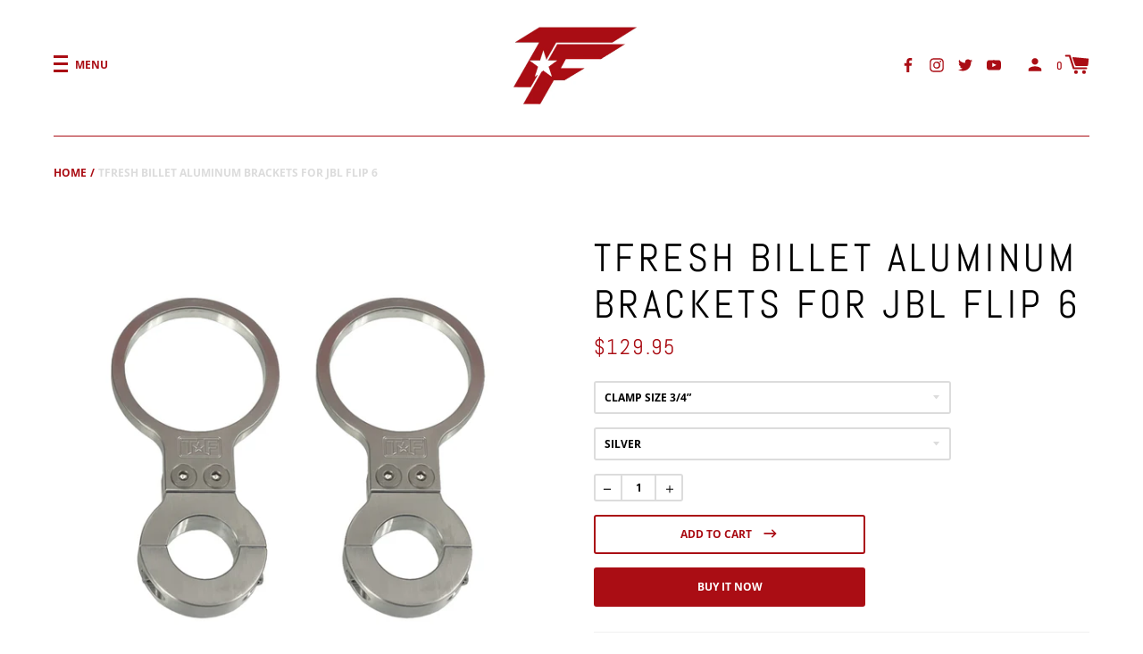

--- FILE ---
content_type: text/html; charset=utf-8
request_url: https://www.timmyfreshbrand.com/products/tfresh-jbl-speaker-brackets
body_size: 29374
content:
<!doctype html>
<!--[if IE 8]><html class="no-js lt-ie9" lang="en"> <![endif]-->
<!--[if IE 9 ]><html class="ie9 no-js" lang="en"> <![endif]-->
<!--[if (gt IE 9)|!(IE)]><!--> <html class="no-js" lang="en"> <!--<![endif]-->
<head>


  <!-- Basic page needs ================================================== -->
  <meta charset="utf-8">
  <meta http-equiv="X-UA-Compatible" content="IE=edge,chrome=1">

  
    <link rel="shortcut icon" href="//www.timmyfreshbrand.com/cdn/shop/files/favicon-tf_32x32.jpg?v=1614731785" type="image/png">
  

  <!-- Title and description ================================================== -->
  <title>
  TFRESH billet aluminum brackets for JBL FLIP 6 &ndash; Timmy Fresh Brand Store
  </title>

  
  <meta name="description" content="TFRESH billet aluminum brackets for JBL Flip 6 speakers. Modular design, easy to install with stainless steel hardware.  CNC machined 6061-T6 billet aluminum speaker mounting brackets designed to fit and properly hold your FLIP 6 speaker to any round tubing in the five clamp sizes available. Clamp sizes: 3/4”, 7/8&quot;, 1&quot;">
  


  <!-- Helpers ================================================== -->
  


<meta property="og:site_name" content="Timmy Fresh Brand Store">
<meta property="og:url" content="https://www.timmyfreshbrand.com/products/tfresh-jbl-speaker-brackets">
<meta property="og:title" content="TFRESH billet aluminum brackets for JBL FLIP 6">
<meta property="og:type" content="product">
<meta property="og:description" content="TFRESH billet aluminum brackets for JBL Flip 6 speakers. Modular design, easy to install with stainless steel hardware.  CNC machined 6061-T6 billet aluminum speaker mounting brackets designed to fit and properly hold your FLIP 6 speaker to any round tubing in the five clamp sizes available. Clamp sizes: 3/4”, 7/8&quot;, 1&quot;"><meta property="product:availability" content="instock">
  <meta property="product:price:amount" content="129.95">
  <meta property="product:price:currency" content="USD">
      <meta property="og:image" content="http://www.timmyfreshbrand.com/cdn/shop/files/Flip6_brackets_1200x1200.jpg?v=1732507717"><meta property="og:image" content="http://www.timmyfreshbrand.com/cdn/shop/files/Flip6_bracketsmounted_1200x1200.jpg?v=1732507501"><meta property="og:image" content="http://www.timmyfreshbrand.com/cdn/shop/files/Flip6_bracketsmounted_bike_1200x1200.jpg?v=1732507501"><meta property="og:image:secure_url" content="https://www.timmyfreshbrand.com/cdn/shop/files/Flip6_brackets_1200x1200.jpg?v=1732507717"><meta property="og:image:secure_url" content="https://www.timmyfreshbrand.com/cdn/shop/files/Flip6_bracketsmounted_1200x1200.jpg?v=1732507501"><meta property="og:image:secure_url" content="https://www.timmyfreshbrand.com/cdn/shop/files/Flip6_bracketsmounted_bike_1200x1200.jpg?v=1732507501">


<meta name="twitter:site" content="@">
<meta name="twitter:card" content="summary_large_image">
<meta name="twitter:title" content="TFRESH billet aluminum brackets for JBL FLIP 6">
<meta name="twitter:description" content="TFRESH billet aluminum brackets for JBL Flip 6 speakers. Modular design, easy to install with stainless steel hardware.  CNC machined 6061-T6 billet aluminum speaker mounting brackets designed to fit and properly hold your FLIP 6 speaker to any round tubing in the five clamp sizes available. Clamp sizes: 3/4”, 7/8&quot;, 1&quot;">
  <link rel="canonical" href="https://www.timmyfreshbrand.com/products/tfresh-jbl-speaker-brackets">
  <meta name="viewport" content="width=device-width,initial-scale=1,shrink-to-fit=no">
  <meta name="theme-color" content="">

  <script>
    document.documentElement.className = document.documentElement.className.replace('no-js', 'js');
    window.Label = {
      strings: {
        addToCart: "Add to Cart",
        soldOut: "Sold Out",
        unavailable: "Unavailable",
        addressError: "Error looking up that address",
        addressNoResults: "No results for that address",
        addressQueryLimit: "You have exceeded the Google API usage limit. Consider upgrading to a \u003ca href=\"https:\/\/developers.google.com\/maps\/premium\/usage-limits\"\u003ePremium Plan\u003c\/a\u003e.",
        authError: "There was a problem authenticating your Google Maps account."
      },
      moneyFormat: "${{amount}}",
      ajaxCartEnable: true
    };
    window.themeInfo = { name: 'Label' };
  </script>

  <!-- Header hook for plugins ================================================== -->
  <script>window.performance && window.performance.mark && window.performance.mark('shopify.content_for_header.start');</script><meta name="facebook-domain-verification" content="89yn78tg0wqdku6fj5hr4z1s8i45rn">
<meta id="shopify-digital-wallet" name="shopify-digital-wallet" content="/42770890917/digital_wallets/dialog">
<meta name="shopify-checkout-api-token" content="c13e6b8a95d71c38d722bc7c37823c66">
<meta id="in-context-paypal-metadata" data-shop-id="42770890917" data-venmo-supported="true" data-environment="production" data-locale="en_US" data-paypal-v4="true" data-currency="USD">
<link rel="alternate" type="application/json+oembed" href="https://www.timmyfreshbrand.com/products/tfresh-jbl-speaker-brackets.oembed">
<script async="async" src="/checkouts/internal/preloads.js?locale=en-US"></script>
<script id="shopify-features" type="application/json">{"accessToken":"c13e6b8a95d71c38d722bc7c37823c66","betas":["rich-media-storefront-analytics"],"domain":"www.timmyfreshbrand.com","predictiveSearch":true,"shopId":42770890917,"locale":"en"}</script>
<script>var Shopify = Shopify || {};
Shopify.shop = "timmy-fresh-brand-store.myshopify.com";
Shopify.locale = "en";
Shopify.currency = {"active":"USD","rate":"1.0"};
Shopify.country = "US";
Shopify.theme = {"name":"Label","id":104004616357,"schema_name":"Label","schema_version":"2.4.5","theme_store_id":773,"role":"main"};
Shopify.theme.handle = "null";
Shopify.theme.style = {"id":null,"handle":null};
Shopify.cdnHost = "www.timmyfreshbrand.com/cdn";
Shopify.routes = Shopify.routes || {};
Shopify.routes.root = "/";</script>
<script type="module">!function(o){(o.Shopify=o.Shopify||{}).modules=!0}(window);</script>
<script>!function(o){function n(){var o=[];function n(){o.push(Array.prototype.slice.apply(arguments))}return n.q=o,n}var t=o.Shopify=o.Shopify||{};t.loadFeatures=n(),t.autoloadFeatures=n()}(window);</script>
<script id="shop-js-analytics" type="application/json">{"pageType":"product"}</script>
<script defer="defer" async type="module" src="//www.timmyfreshbrand.com/cdn/shopifycloud/shop-js/modules/v2/client.init-shop-cart-sync_BT-GjEfc.en.esm.js"></script>
<script defer="defer" async type="module" src="//www.timmyfreshbrand.com/cdn/shopifycloud/shop-js/modules/v2/chunk.common_D58fp_Oc.esm.js"></script>
<script defer="defer" async type="module" src="//www.timmyfreshbrand.com/cdn/shopifycloud/shop-js/modules/v2/chunk.modal_xMitdFEc.esm.js"></script>
<script type="module">
  await import("//www.timmyfreshbrand.com/cdn/shopifycloud/shop-js/modules/v2/client.init-shop-cart-sync_BT-GjEfc.en.esm.js");
await import("//www.timmyfreshbrand.com/cdn/shopifycloud/shop-js/modules/v2/chunk.common_D58fp_Oc.esm.js");
await import("//www.timmyfreshbrand.com/cdn/shopifycloud/shop-js/modules/v2/chunk.modal_xMitdFEc.esm.js");

  window.Shopify.SignInWithShop?.initShopCartSync?.({"fedCMEnabled":true,"windoidEnabled":true});

</script>
<script id="__st">var __st={"a":42770890917,"offset":-28800,"reqid":"6fce0ae1-1741-4fa9-8ab2-f8ef1307899c-1769047655","pageurl":"www.timmyfreshbrand.com\/products\/tfresh-jbl-speaker-brackets","u":"99591cc0798f","p":"product","rtyp":"product","rid":6995438108837};</script>
<script>window.ShopifyPaypalV4VisibilityTracking = true;</script>
<script id="captcha-bootstrap">!function(){'use strict';const t='contact',e='account',n='new_comment',o=[[t,t],['blogs',n],['comments',n],[t,'customer']],c=[[e,'customer_login'],[e,'guest_login'],[e,'recover_customer_password'],[e,'create_customer']],r=t=>t.map((([t,e])=>`form[action*='/${t}']:not([data-nocaptcha='true']) input[name='form_type'][value='${e}']`)).join(','),a=t=>()=>t?[...document.querySelectorAll(t)].map((t=>t.form)):[];function s(){const t=[...o],e=r(t);return a(e)}const i='password',u='form_key',d=['recaptcha-v3-token','g-recaptcha-response','h-captcha-response',i],f=()=>{try{return window.sessionStorage}catch{return}},m='__shopify_v',_=t=>t.elements[u];function p(t,e,n=!1){try{const o=window.sessionStorage,c=JSON.parse(o.getItem(e)),{data:r}=function(t){const{data:e,action:n}=t;return t[m]||n?{data:e,action:n}:{data:t,action:n}}(c);for(const[e,n]of Object.entries(r))t.elements[e]&&(t.elements[e].value=n);n&&o.removeItem(e)}catch(o){console.error('form repopulation failed',{error:o})}}const l='form_type',E='cptcha';function T(t){t.dataset[E]=!0}const w=window,h=w.document,L='Shopify',v='ce_forms',y='captcha';let A=!1;((t,e)=>{const n=(g='f06e6c50-85a8-45c8-87d0-21a2b65856fe',I='https://cdn.shopify.com/shopifycloud/storefront-forms-hcaptcha/ce_storefront_forms_captcha_hcaptcha.v1.5.2.iife.js',D={infoText:'Protected by hCaptcha',privacyText:'Privacy',termsText:'Terms'},(t,e,n)=>{const o=w[L][v],c=o.bindForm;if(c)return c(t,g,e,D).then(n);var r;o.q.push([[t,g,e,D],n]),r=I,A||(h.body.append(Object.assign(h.createElement('script'),{id:'captcha-provider',async:!0,src:r})),A=!0)});var g,I,D;w[L]=w[L]||{},w[L][v]=w[L][v]||{},w[L][v].q=[],w[L][y]=w[L][y]||{},w[L][y].protect=function(t,e){n(t,void 0,e),T(t)},Object.freeze(w[L][y]),function(t,e,n,w,h,L){const[v,y,A,g]=function(t,e,n){const i=e?o:[],u=t?c:[],d=[...i,...u],f=r(d),m=r(i),_=r(d.filter((([t,e])=>n.includes(e))));return[a(f),a(m),a(_),s()]}(w,h,L),I=t=>{const e=t.target;return e instanceof HTMLFormElement?e:e&&e.form},D=t=>v().includes(t);t.addEventListener('submit',(t=>{const e=I(t);if(!e)return;const n=D(e)&&!e.dataset.hcaptchaBound&&!e.dataset.recaptchaBound,o=_(e),c=g().includes(e)&&(!o||!o.value);(n||c)&&t.preventDefault(),c&&!n&&(function(t){try{if(!f())return;!function(t){const e=f();if(!e)return;const n=_(t);if(!n)return;const o=n.value;o&&e.removeItem(o)}(t);const e=Array.from(Array(32),(()=>Math.random().toString(36)[2])).join('');!function(t,e){_(t)||t.append(Object.assign(document.createElement('input'),{type:'hidden',name:u})),t.elements[u].value=e}(t,e),function(t,e){const n=f();if(!n)return;const o=[...t.querySelectorAll(`input[type='${i}']`)].map((({name:t})=>t)),c=[...d,...o],r={};for(const[a,s]of new FormData(t).entries())c.includes(a)||(r[a]=s);n.setItem(e,JSON.stringify({[m]:1,action:t.action,data:r}))}(t,e)}catch(e){console.error('failed to persist form',e)}}(e),e.submit())}));const S=(t,e)=>{t&&!t.dataset[E]&&(n(t,e.some((e=>e===t))),T(t))};for(const o of['focusin','change'])t.addEventListener(o,(t=>{const e=I(t);D(e)&&S(e,y())}));const B=e.get('form_key'),M=e.get(l),P=B&&M;t.addEventListener('DOMContentLoaded',(()=>{const t=y();if(P)for(const e of t)e.elements[l].value===M&&p(e,B);[...new Set([...A(),...v().filter((t=>'true'===t.dataset.shopifyCaptcha))])].forEach((e=>S(e,t)))}))}(h,new URLSearchParams(w.location.search),n,t,e,['guest_login'])})(!0,!0)}();</script>
<script integrity="sha256-4kQ18oKyAcykRKYeNunJcIwy7WH5gtpwJnB7kiuLZ1E=" data-source-attribution="shopify.loadfeatures" defer="defer" src="//www.timmyfreshbrand.com/cdn/shopifycloud/storefront/assets/storefront/load_feature-a0a9edcb.js" crossorigin="anonymous"></script>
<script data-source-attribution="shopify.dynamic_checkout.dynamic.init">var Shopify=Shopify||{};Shopify.PaymentButton=Shopify.PaymentButton||{isStorefrontPortableWallets:!0,init:function(){window.Shopify.PaymentButton.init=function(){};var t=document.createElement("script");t.src="https://www.timmyfreshbrand.com/cdn/shopifycloud/portable-wallets/latest/portable-wallets.en.js",t.type="module",document.head.appendChild(t)}};
</script>
<script data-source-attribution="shopify.dynamic_checkout.buyer_consent">
  function portableWalletsHideBuyerConsent(e){var t=document.getElementById("shopify-buyer-consent"),n=document.getElementById("shopify-subscription-policy-button");t&&n&&(t.classList.add("hidden"),t.setAttribute("aria-hidden","true"),n.removeEventListener("click",e))}function portableWalletsShowBuyerConsent(e){var t=document.getElementById("shopify-buyer-consent"),n=document.getElementById("shopify-subscription-policy-button");t&&n&&(t.classList.remove("hidden"),t.removeAttribute("aria-hidden"),n.addEventListener("click",e))}window.Shopify?.PaymentButton&&(window.Shopify.PaymentButton.hideBuyerConsent=portableWalletsHideBuyerConsent,window.Shopify.PaymentButton.showBuyerConsent=portableWalletsShowBuyerConsent);
</script>
<script>
  function portableWalletsCleanup(e){e&&e.src&&console.error("Failed to load portable wallets script "+e.src);var t=document.querySelectorAll("shopify-accelerated-checkout .shopify-payment-button__skeleton, shopify-accelerated-checkout-cart .wallet-cart-button__skeleton"),e=document.getElementById("shopify-buyer-consent");for(let e=0;e<t.length;e++)t[e].remove();e&&e.remove()}function portableWalletsNotLoadedAsModule(e){e instanceof ErrorEvent&&"string"==typeof e.message&&e.message.includes("import.meta")&&"string"==typeof e.filename&&e.filename.includes("portable-wallets")&&(window.removeEventListener("error",portableWalletsNotLoadedAsModule),window.Shopify.PaymentButton.failedToLoad=e,"loading"===document.readyState?document.addEventListener("DOMContentLoaded",window.Shopify.PaymentButton.init):window.Shopify.PaymentButton.init())}window.addEventListener("error",portableWalletsNotLoadedAsModule);
</script>

<script type="module" src="https://www.timmyfreshbrand.com/cdn/shopifycloud/portable-wallets/latest/portable-wallets.en.js" onError="portableWalletsCleanup(this)" crossorigin="anonymous"></script>
<script nomodule>
  document.addEventListener("DOMContentLoaded", portableWalletsCleanup);
</script>

<link id="shopify-accelerated-checkout-styles" rel="stylesheet" media="screen" href="https://www.timmyfreshbrand.com/cdn/shopifycloud/portable-wallets/latest/accelerated-checkout-backwards-compat.css" crossorigin="anonymous">
<style id="shopify-accelerated-checkout-cart">
        #shopify-buyer-consent {
  margin-top: 1em;
  display: inline-block;
  width: 100%;
}

#shopify-buyer-consent.hidden {
  display: none;
}

#shopify-subscription-policy-button {
  background: none;
  border: none;
  padding: 0;
  text-decoration: underline;
  font-size: inherit;
  cursor: pointer;
}

#shopify-subscription-policy-button::before {
  box-shadow: none;
}

      </style>

<script>window.performance && window.performance.mark && window.performance.mark('shopify.content_for_header.end');</script>
  <!-- /snippets/oldIE-js.liquid -->


<!--[if lt IE 9]>
<script src="//cdnjs.cloudflare.com/ajax/libs/html5shiv/3.7.2/html5shiv.min.js" type="text/javascript"></script>
<script src="//www.timmyfreshbrand.com/cdn/shop/t/2/assets/respond.min.js?v=52248677837542619231593792622" type="text/javascript"></script>
<link href="//www.timmyfreshbrand.com/cdn/shop/t/2/assets/respond-proxy.html" id="respond-proxy" rel="respond-proxy" />
<link href="//www.timmyfreshbrand.com/search?q=335f2b44495470a190760b4bc8ffa262" id="respond-redirect" rel="respond-redirect" />
<script src="//www.timmyfreshbrand.com/search?q=335f2b44495470a190760b4bc8ffa262" type="text/javascript"></script>
<![endif]-->



  <!-- CSS ================================================== -->
  <link href="//www.timmyfreshbrand.com/cdn/shop/t/2/assets/theme.scss.css?v=164812006174522329391757144602" rel="stylesheet" type="text/css" media="all" />

  <script src="//www.timmyfreshbrand.com/cdn/shop/t/2/assets/modernizr.min.js?v=137617515274177302221593792619" type="text/javascript"></script>

  
  
<link href="https://monorail-edge.shopifysvc.com" rel="dns-prefetch">
<script>(function(){if ("sendBeacon" in navigator && "performance" in window) {try {var session_token_from_headers = performance.getEntriesByType('navigation')[0].serverTiming.find(x => x.name == '_s').description;} catch {var session_token_from_headers = undefined;}var session_cookie_matches = document.cookie.match(/_shopify_s=([^;]*)/);var session_token_from_cookie = session_cookie_matches && session_cookie_matches.length === 2 ? session_cookie_matches[1] : "";var session_token = session_token_from_headers || session_token_from_cookie || "";function handle_abandonment_event(e) {var entries = performance.getEntries().filter(function(entry) {return /monorail-edge.shopifysvc.com/.test(entry.name);});if (!window.abandonment_tracked && entries.length === 0) {window.abandonment_tracked = true;var currentMs = Date.now();var navigation_start = performance.timing.navigationStart;var payload = {shop_id: 42770890917,url: window.location.href,navigation_start,duration: currentMs - navigation_start,session_token,page_type: "product"};window.navigator.sendBeacon("https://monorail-edge.shopifysvc.com/v1/produce", JSON.stringify({schema_id: "online_store_buyer_site_abandonment/1.1",payload: payload,metadata: {event_created_at_ms: currentMs,event_sent_at_ms: currentMs}}));}}window.addEventListener('pagehide', handle_abandonment_event);}}());</script>
<script id="web-pixels-manager-setup">(function e(e,d,r,n,o){if(void 0===o&&(o={}),!Boolean(null===(a=null===(i=window.Shopify)||void 0===i?void 0:i.analytics)||void 0===a?void 0:a.replayQueue)){var i,a;window.Shopify=window.Shopify||{};var t=window.Shopify;t.analytics=t.analytics||{};var s=t.analytics;s.replayQueue=[],s.publish=function(e,d,r){return s.replayQueue.push([e,d,r]),!0};try{self.performance.mark("wpm:start")}catch(e){}var l=function(){var e={modern:/Edge?\/(1{2}[4-9]|1[2-9]\d|[2-9]\d{2}|\d{4,})\.\d+(\.\d+|)|Firefox\/(1{2}[4-9]|1[2-9]\d|[2-9]\d{2}|\d{4,})\.\d+(\.\d+|)|Chrom(ium|e)\/(9{2}|\d{3,})\.\d+(\.\d+|)|(Maci|X1{2}).+ Version\/(15\.\d+|(1[6-9]|[2-9]\d|\d{3,})\.\d+)([,.]\d+|)( \(\w+\)|)( Mobile\/\w+|) Safari\/|Chrome.+OPR\/(9{2}|\d{3,})\.\d+\.\d+|(CPU[ +]OS|iPhone[ +]OS|CPU[ +]iPhone|CPU IPhone OS|CPU iPad OS)[ +]+(15[._]\d+|(1[6-9]|[2-9]\d|\d{3,})[._]\d+)([._]\d+|)|Android:?[ /-](13[3-9]|1[4-9]\d|[2-9]\d{2}|\d{4,})(\.\d+|)(\.\d+|)|Android.+Firefox\/(13[5-9]|1[4-9]\d|[2-9]\d{2}|\d{4,})\.\d+(\.\d+|)|Android.+Chrom(ium|e)\/(13[3-9]|1[4-9]\d|[2-9]\d{2}|\d{4,})\.\d+(\.\d+|)|SamsungBrowser\/([2-9]\d|\d{3,})\.\d+/,legacy:/Edge?\/(1[6-9]|[2-9]\d|\d{3,})\.\d+(\.\d+|)|Firefox\/(5[4-9]|[6-9]\d|\d{3,})\.\d+(\.\d+|)|Chrom(ium|e)\/(5[1-9]|[6-9]\d|\d{3,})\.\d+(\.\d+|)([\d.]+$|.*Safari\/(?![\d.]+ Edge\/[\d.]+$))|(Maci|X1{2}).+ Version\/(10\.\d+|(1[1-9]|[2-9]\d|\d{3,})\.\d+)([,.]\d+|)( \(\w+\)|)( Mobile\/\w+|) Safari\/|Chrome.+OPR\/(3[89]|[4-9]\d|\d{3,})\.\d+\.\d+|(CPU[ +]OS|iPhone[ +]OS|CPU[ +]iPhone|CPU IPhone OS|CPU iPad OS)[ +]+(10[._]\d+|(1[1-9]|[2-9]\d|\d{3,})[._]\d+)([._]\d+|)|Android:?[ /-](13[3-9]|1[4-9]\d|[2-9]\d{2}|\d{4,})(\.\d+|)(\.\d+|)|Mobile Safari.+OPR\/([89]\d|\d{3,})\.\d+\.\d+|Android.+Firefox\/(13[5-9]|1[4-9]\d|[2-9]\d{2}|\d{4,})\.\d+(\.\d+|)|Android.+Chrom(ium|e)\/(13[3-9]|1[4-9]\d|[2-9]\d{2}|\d{4,})\.\d+(\.\d+|)|Android.+(UC? ?Browser|UCWEB|U3)[ /]?(15\.([5-9]|\d{2,})|(1[6-9]|[2-9]\d|\d{3,})\.\d+)\.\d+|SamsungBrowser\/(5\.\d+|([6-9]|\d{2,})\.\d+)|Android.+MQ{2}Browser\/(14(\.(9|\d{2,})|)|(1[5-9]|[2-9]\d|\d{3,})(\.\d+|))(\.\d+|)|K[Aa][Ii]OS\/(3\.\d+|([4-9]|\d{2,})\.\d+)(\.\d+|)/},d=e.modern,r=e.legacy,n=navigator.userAgent;return n.match(d)?"modern":n.match(r)?"legacy":"unknown"}(),u="modern"===l?"modern":"legacy",c=(null!=n?n:{modern:"",legacy:""})[u],f=function(e){return[e.baseUrl,"/wpm","/b",e.hashVersion,"modern"===e.buildTarget?"m":"l",".js"].join("")}({baseUrl:d,hashVersion:r,buildTarget:u}),m=function(e){var d=e.version,r=e.bundleTarget,n=e.surface,o=e.pageUrl,i=e.monorailEndpoint;return{emit:function(e){var a=e.status,t=e.errorMsg,s=(new Date).getTime(),l=JSON.stringify({metadata:{event_sent_at_ms:s},events:[{schema_id:"web_pixels_manager_load/3.1",payload:{version:d,bundle_target:r,page_url:o,status:a,surface:n,error_msg:t},metadata:{event_created_at_ms:s}}]});if(!i)return console&&console.warn&&console.warn("[Web Pixels Manager] No Monorail endpoint provided, skipping logging."),!1;try{return self.navigator.sendBeacon.bind(self.navigator)(i,l)}catch(e){}var u=new XMLHttpRequest;try{return u.open("POST",i,!0),u.setRequestHeader("Content-Type","text/plain"),u.send(l),!0}catch(e){return console&&console.warn&&console.warn("[Web Pixels Manager] Got an unhandled error while logging to Monorail."),!1}}}}({version:r,bundleTarget:l,surface:e.surface,pageUrl:self.location.href,monorailEndpoint:e.monorailEndpoint});try{o.browserTarget=l,function(e){var d=e.src,r=e.async,n=void 0===r||r,o=e.onload,i=e.onerror,a=e.sri,t=e.scriptDataAttributes,s=void 0===t?{}:t,l=document.createElement("script"),u=document.querySelector("head"),c=document.querySelector("body");if(l.async=n,l.src=d,a&&(l.integrity=a,l.crossOrigin="anonymous"),s)for(var f in s)if(Object.prototype.hasOwnProperty.call(s,f))try{l.dataset[f]=s[f]}catch(e){}if(o&&l.addEventListener("load",o),i&&l.addEventListener("error",i),u)u.appendChild(l);else{if(!c)throw new Error("Did not find a head or body element to append the script");c.appendChild(l)}}({src:f,async:!0,onload:function(){if(!function(){var e,d;return Boolean(null===(d=null===(e=window.Shopify)||void 0===e?void 0:e.analytics)||void 0===d?void 0:d.initialized)}()){var d=window.webPixelsManager.init(e)||void 0;if(d){var r=window.Shopify.analytics;r.replayQueue.forEach((function(e){var r=e[0],n=e[1],o=e[2];d.publishCustomEvent(r,n,o)})),r.replayQueue=[],r.publish=d.publishCustomEvent,r.visitor=d.visitor,r.initialized=!0}}},onerror:function(){return m.emit({status:"failed",errorMsg:"".concat(f," has failed to load")})},sri:function(e){var d=/^sha384-[A-Za-z0-9+/=]+$/;return"string"==typeof e&&d.test(e)}(c)?c:"",scriptDataAttributes:o}),m.emit({status:"loading"})}catch(e){m.emit({status:"failed",errorMsg:(null==e?void 0:e.message)||"Unknown error"})}}})({shopId: 42770890917,storefrontBaseUrl: "https://www.timmyfreshbrand.com",extensionsBaseUrl: "https://extensions.shopifycdn.com/cdn/shopifycloud/web-pixels-manager",monorailEndpoint: "https://monorail-edge.shopifysvc.com/unstable/produce_batch",surface: "storefront-renderer",enabledBetaFlags: ["2dca8a86"],webPixelsConfigList: [{"id":"295993509","configuration":"{\"pixel_id\":\"1074339966439063\",\"pixel_type\":\"facebook_pixel\",\"metaapp_system_user_token\":\"-\"}","eventPayloadVersion":"v1","runtimeContext":"OPEN","scriptVersion":"ca16bc87fe92b6042fbaa3acc2fbdaa6","type":"APP","apiClientId":2329312,"privacyPurposes":["ANALYTICS","MARKETING","SALE_OF_DATA"],"dataSharingAdjustments":{"protectedCustomerApprovalScopes":["read_customer_address","read_customer_email","read_customer_name","read_customer_personal_data","read_customer_phone"]}},{"id":"shopify-app-pixel","configuration":"{}","eventPayloadVersion":"v1","runtimeContext":"STRICT","scriptVersion":"0450","apiClientId":"shopify-pixel","type":"APP","privacyPurposes":["ANALYTICS","MARKETING"]},{"id":"shopify-custom-pixel","eventPayloadVersion":"v1","runtimeContext":"LAX","scriptVersion":"0450","apiClientId":"shopify-pixel","type":"CUSTOM","privacyPurposes":["ANALYTICS","MARKETING"]}],isMerchantRequest: false,initData: {"shop":{"name":"Timmy Fresh Brand Store","paymentSettings":{"currencyCode":"USD"},"myshopifyDomain":"timmy-fresh-brand-store.myshopify.com","countryCode":"US","storefrontUrl":"https:\/\/www.timmyfreshbrand.com"},"customer":null,"cart":null,"checkout":null,"productVariants":[{"price":{"amount":129.95,"currencyCode":"USD"},"product":{"title":"TFRESH billet aluminum brackets for JBL FLIP 6","vendor":"Timmy Fresh Brand Store","id":"6995438108837","untranslatedTitle":"TFRESH billet aluminum brackets for JBL FLIP 6","url":"\/products\/tfresh-jbl-speaker-brackets","type":"Speaker brackets"},"id":"45216144556197","image":{"src":"\/\/www.timmyfreshbrand.com\/cdn\/shop\/files\/Flip6_brackets.jpg?v=1732507717"},"sku":"TF-SPK-BRK-FLIP6-34","title":"Clamp size 3\/4” \/ Silver","untranslatedTitle":"Clamp size 3\/4” \/ Silver"},{"price":{"amount":169.95,"currencyCode":"USD"},"product":{"title":"TFRESH billet aluminum brackets for JBL FLIP 6","vendor":"Timmy Fresh Brand Store","id":"6995438108837","untranslatedTitle":"TFRESH billet aluminum brackets for JBL FLIP 6","url":"\/products\/tfresh-jbl-speaker-brackets","type":"Speaker brackets"},"id":"45856639680677","image":{"src":"\/\/www.timmyfreshbrand.com\/cdn\/shop\/files\/4B2D1B47-0EA2-45E0-8D14-802776109E55.jpg?v=1756346354"},"sku":"TF-SPK-BRK-FLIP6-34-BLK","title":"Clamp size 3\/4” \/ Anodized Black","untranslatedTitle":"Clamp size 3\/4” \/ Anodized Black"},{"price":{"amount":169.95,"currencyCode":"USD"},"product":{"title":"TFRESH billet aluminum brackets for JBL FLIP 6","vendor":"Timmy Fresh Brand Store","id":"6995438108837","untranslatedTitle":"TFRESH billet aluminum brackets for JBL FLIP 6","url":"\/products\/tfresh-jbl-speaker-brackets","type":"Speaker brackets"},"id":"45856639713445","image":{"src":"\/\/www.timmyfreshbrand.com\/cdn\/shop\/files\/A9F0DD5B-8E7E-4374-BB0D-754859EC143E.jpg?v=1756346693"},"sku":"TF-SPK-BRK-FLIP6-34-GLD","title":"Clamp size 3\/4” \/ Anodized Gold","untranslatedTitle":"Clamp size 3\/4” \/ Anodized Gold"},{"price":{"amount":169.95,"currencyCode":"USD"},"product":{"title":"TFRESH billet aluminum brackets for JBL FLIP 6","vendor":"Timmy Fresh Brand Store","id":"6995438108837","untranslatedTitle":"TFRESH billet aluminum brackets for JBL FLIP 6","url":"\/products\/tfresh-jbl-speaker-brackets","type":"Speaker brackets"},"id":"45856639746213","image":{"src":"\/\/www.timmyfreshbrand.com\/cdn\/shop\/files\/AE214833-57D4-42A6-ADD0-BA109B773223.jpg?v=1756346881"},"sku":"TF-SPK-BRK-FLIP6-34-PUR","title":"Clamp size 3\/4” \/ Anodized Purple","untranslatedTitle":"Clamp size 3\/4” \/ Anodized Purple"},{"price":{"amount":169.95,"currencyCode":"USD"},"product":{"title":"TFRESH billet aluminum brackets for JBL FLIP 6","vendor":"Timmy Fresh Brand Store","id":"6995438108837","untranslatedTitle":"TFRESH billet aluminum brackets for JBL FLIP 6","url":"\/products\/tfresh-jbl-speaker-brackets","type":"Speaker brackets"},"id":"45856639778981","image":{"src":"\/\/www.timmyfreshbrand.com\/cdn\/shop\/files\/6AB1BC34-166E-4768-831F-E5D5D5F4E1F5.jpg?v=1756347050"},"sku":null,"title":"Clamp size 3\/4” \/ Anodized Blue","untranslatedTitle":"Clamp size 3\/4” \/ Anodized Blue"},{"price":{"amount":169.95,"currencyCode":"USD"},"product":{"title":"TFRESH billet aluminum brackets for JBL FLIP 6","vendor":"Timmy Fresh Brand Store","id":"6995438108837","untranslatedTitle":"TFRESH billet aluminum brackets for JBL FLIP 6","url":"\/products\/tfresh-jbl-speaker-brackets","type":"Speaker brackets"},"id":"45856639811749","image":{"src":"\/\/www.timmyfreshbrand.com\/cdn\/shop\/files\/39C6AC74-49B0-4C51-A080-ABF133FC1FD5.jpg?v=1756347959"},"sku":null,"title":"Clamp size 3\/4” \/ Anodized Red","untranslatedTitle":"Clamp size 3\/4” \/ Anodized Red"},{"price":{"amount":129.95,"currencyCode":"USD"},"product":{"title":"TFRESH billet aluminum brackets for JBL FLIP 6","vendor":"Timmy Fresh Brand Store","id":"6995438108837","untranslatedTitle":"TFRESH billet aluminum brackets for JBL FLIP 6","url":"\/products\/tfresh-jbl-speaker-brackets","type":"Speaker brackets"},"id":"42585930825893","image":{"src":"\/\/www.timmyfreshbrand.com\/cdn\/shop\/files\/Flip6_brackets.jpg?v=1732507717"},"sku":"TF-SPK-BRK-FLIP6-78","title":"Clamp size- 7\/8\" \/ Silver","untranslatedTitle":"Clamp size- 7\/8\" \/ Silver"},{"price":{"amount":169.95,"currencyCode":"USD"},"product":{"title":"TFRESH billet aluminum brackets for JBL FLIP 6","vendor":"Timmy Fresh Brand Store","id":"6995438108837","untranslatedTitle":"TFRESH billet aluminum brackets for JBL FLIP 6","url":"\/products\/tfresh-jbl-speaker-brackets","type":"Speaker brackets"},"id":"45856639844517","image":{"src":"\/\/www.timmyfreshbrand.com\/cdn\/shop\/files\/4B2D1B47-0EA2-45E0-8D14-802776109E55.jpg?v=1756346354"},"sku":null,"title":"Clamp size- 7\/8\" \/ Anodized Black","untranslatedTitle":"Clamp size- 7\/8\" \/ Anodized Black"},{"price":{"amount":169.95,"currencyCode":"USD"},"product":{"title":"TFRESH billet aluminum brackets for JBL FLIP 6","vendor":"Timmy Fresh Brand Store","id":"6995438108837","untranslatedTitle":"TFRESH billet aluminum brackets for JBL FLIP 6","url":"\/products\/tfresh-jbl-speaker-brackets","type":"Speaker brackets"},"id":"45856639877285","image":{"src":"\/\/www.timmyfreshbrand.com\/cdn\/shop\/files\/A9F0DD5B-8E7E-4374-BB0D-754859EC143E.jpg?v=1756346693"},"sku":null,"title":"Clamp size- 7\/8\" \/ Anodized Gold","untranslatedTitle":"Clamp size- 7\/8\" \/ Anodized Gold"},{"price":{"amount":169.95,"currencyCode":"USD"},"product":{"title":"TFRESH billet aluminum brackets for JBL FLIP 6","vendor":"Timmy Fresh Brand Store","id":"6995438108837","untranslatedTitle":"TFRESH billet aluminum brackets for JBL FLIP 6","url":"\/products\/tfresh-jbl-speaker-brackets","type":"Speaker brackets"},"id":"45856639910053","image":{"src":"\/\/www.timmyfreshbrand.com\/cdn\/shop\/files\/AE214833-57D4-42A6-ADD0-BA109B773223.jpg?v=1756346881"},"sku":null,"title":"Clamp size- 7\/8\" \/ Anodized Purple","untranslatedTitle":"Clamp size- 7\/8\" \/ Anodized Purple"},{"price":{"amount":169.95,"currencyCode":"USD"},"product":{"title":"TFRESH billet aluminum brackets for JBL FLIP 6","vendor":"Timmy Fresh Brand Store","id":"6995438108837","untranslatedTitle":"TFRESH billet aluminum brackets for JBL FLIP 6","url":"\/products\/tfresh-jbl-speaker-brackets","type":"Speaker brackets"},"id":"45856639942821","image":{"src":"\/\/www.timmyfreshbrand.com\/cdn\/shop\/files\/6AB1BC34-166E-4768-831F-E5D5D5F4E1F5.jpg?v=1756347050"},"sku":null,"title":"Clamp size- 7\/8\" \/ Anodized Blue","untranslatedTitle":"Clamp size- 7\/8\" \/ Anodized Blue"},{"price":{"amount":169.95,"currencyCode":"USD"},"product":{"title":"TFRESH billet aluminum brackets for JBL FLIP 6","vendor":"Timmy Fresh Brand Store","id":"6995438108837","untranslatedTitle":"TFRESH billet aluminum brackets for JBL FLIP 6","url":"\/products\/tfresh-jbl-speaker-brackets","type":"Speaker brackets"},"id":"45856639975589","image":{"src":"\/\/www.timmyfreshbrand.com\/cdn\/shop\/files\/39C6AC74-49B0-4C51-A080-ABF133FC1FD5.jpg?v=1756347959"},"sku":null,"title":"Clamp size- 7\/8\" \/ Anodized Red","untranslatedTitle":"Clamp size- 7\/8\" \/ Anodized Red"},{"price":{"amount":129.95,"currencyCode":"USD"},"product":{"title":"TFRESH billet aluminum brackets for JBL FLIP 6","vendor":"Timmy Fresh Brand Store","id":"6995438108837","untranslatedTitle":"TFRESH billet aluminum brackets for JBL FLIP 6","url":"\/products\/tfresh-jbl-speaker-brackets","type":"Speaker brackets"},"id":"41057784725669","image":{"src":"\/\/www.timmyfreshbrand.com\/cdn\/shop\/files\/Flip6_brackets.jpg?v=1732507717"},"sku":"TF-SPK-BRK-FLIP6-1","title":"Clamp size- 1\" \/ Silver","untranslatedTitle":"Clamp size- 1\" \/ Silver"},{"price":{"amount":169.95,"currencyCode":"USD"},"product":{"title":"TFRESH billet aluminum brackets for JBL FLIP 6","vendor":"Timmy Fresh Brand Store","id":"6995438108837","untranslatedTitle":"TFRESH billet aluminum brackets for JBL FLIP 6","url":"\/products\/tfresh-jbl-speaker-brackets","type":"Speaker brackets"},"id":"45856640008357","image":{"src":"\/\/www.timmyfreshbrand.com\/cdn\/shop\/files\/4B2D1B47-0EA2-45E0-8D14-802776109E55.jpg?v=1756346354"},"sku":null,"title":"Clamp size- 1\" \/ Anodized Black","untranslatedTitle":"Clamp size- 1\" \/ Anodized Black"},{"price":{"amount":169.95,"currencyCode":"USD"},"product":{"title":"TFRESH billet aluminum brackets for JBL FLIP 6","vendor":"Timmy Fresh Brand Store","id":"6995438108837","untranslatedTitle":"TFRESH billet aluminum brackets for JBL FLIP 6","url":"\/products\/tfresh-jbl-speaker-brackets","type":"Speaker brackets"},"id":"45856640041125","image":{"src":"\/\/www.timmyfreshbrand.com\/cdn\/shop\/files\/A9F0DD5B-8E7E-4374-BB0D-754859EC143E.jpg?v=1756346693"},"sku":null,"title":"Clamp size- 1\" \/ Anodized Gold","untranslatedTitle":"Clamp size- 1\" \/ Anodized Gold"},{"price":{"amount":169.95,"currencyCode":"USD"},"product":{"title":"TFRESH billet aluminum brackets for JBL FLIP 6","vendor":"Timmy Fresh Brand Store","id":"6995438108837","untranslatedTitle":"TFRESH billet aluminum brackets for JBL FLIP 6","url":"\/products\/tfresh-jbl-speaker-brackets","type":"Speaker brackets"},"id":"45856640073893","image":{"src":"\/\/www.timmyfreshbrand.com\/cdn\/shop\/files\/AE214833-57D4-42A6-ADD0-BA109B773223.jpg?v=1756346881"},"sku":null,"title":"Clamp size- 1\" \/ Anodized Purple","untranslatedTitle":"Clamp size- 1\" \/ Anodized Purple"},{"price":{"amount":169.95,"currencyCode":"USD"},"product":{"title":"TFRESH billet aluminum brackets for JBL FLIP 6","vendor":"Timmy Fresh Brand Store","id":"6995438108837","untranslatedTitle":"TFRESH billet aluminum brackets for JBL FLIP 6","url":"\/products\/tfresh-jbl-speaker-brackets","type":"Speaker brackets"},"id":"45856640106661","image":{"src":"\/\/www.timmyfreshbrand.com\/cdn\/shop\/files\/6AB1BC34-166E-4768-831F-E5D5D5F4E1F5.jpg?v=1756347050"},"sku":null,"title":"Clamp size- 1\" \/ Anodized Blue","untranslatedTitle":"Clamp size- 1\" \/ Anodized Blue"},{"price":{"amount":169.95,"currencyCode":"USD"},"product":{"title":"TFRESH billet aluminum brackets for JBL FLIP 6","vendor":"Timmy Fresh Brand Store","id":"6995438108837","untranslatedTitle":"TFRESH billet aluminum brackets for JBL FLIP 6","url":"\/products\/tfresh-jbl-speaker-brackets","type":"Speaker brackets"},"id":"45856640139429","image":{"src":"\/\/www.timmyfreshbrand.com\/cdn\/shop\/files\/39C6AC74-49B0-4C51-A080-ABF133FC1FD5.jpg?v=1756347959"},"sku":null,"title":"Clamp size- 1\" \/ Anodized Red","untranslatedTitle":"Clamp size- 1\" \/ Anodized Red"},{"price":{"amount":129.95,"currencyCode":"USD"},"product":{"title":"TFRESH billet aluminum brackets for JBL FLIP 6","vendor":"Timmy Fresh Brand Store","id":"6995438108837","untranslatedTitle":"TFRESH billet aluminum brackets for JBL FLIP 6","url":"\/products\/tfresh-jbl-speaker-brackets","type":"Speaker brackets"},"id":"42585930858661","image":{"src":"\/\/www.timmyfreshbrand.com\/cdn\/shop\/files\/Flip6_brackets.jpg?v=1732507717"},"sku":"TF-SPK-BRK-FLIP6-114","title":"Clamp size- 1 1\/4\" \/ Silver","untranslatedTitle":"Clamp size- 1 1\/4\" \/ Silver"},{"price":{"amount":169.95,"currencyCode":"USD"},"product":{"title":"TFRESH billet aluminum brackets for JBL FLIP 6","vendor":"Timmy Fresh Brand Store","id":"6995438108837","untranslatedTitle":"TFRESH billet aluminum brackets for JBL FLIP 6","url":"\/products\/tfresh-jbl-speaker-brackets","type":"Speaker brackets"},"id":"45856640172197","image":{"src":"\/\/www.timmyfreshbrand.com\/cdn\/shop\/files\/4B2D1B47-0EA2-45E0-8D14-802776109E55.jpg?v=1756346354"},"sku":null,"title":"Clamp size- 1 1\/4\" \/ Anodized Black","untranslatedTitle":"Clamp size- 1 1\/4\" \/ Anodized Black"},{"price":{"amount":169.95,"currencyCode":"USD"},"product":{"title":"TFRESH billet aluminum brackets for JBL FLIP 6","vendor":"Timmy Fresh Brand Store","id":"6995438108837","untranslatedTitle":"TFRESH billet aluminum brackets for JBL FLIP 6","url":"\/products\/tfresh-jbl-speaker-brackets","type":"Speaker brackets"},"id":"45856640204965","image":{"src":"\/\/www.timmyfreshbrand.com\/cdn\/shop\/files\/A9F0DD5B-8E7E-4374-BB0D-754859EC143E.jpg?v=1756346693"},"sku":null,"title":"Clamp size- 1 1\/4\" \/ Anodized Gold","untranslatedTitle":"Clamp size- 1 1\/4\" \/ Anodized Gold"},{"price":{"amount":169.95,"currencyCode":"USD"},"product":{"title":"TFRESH billet aluminum brackets for JBL FLIP 6","vendor":"Timmy Fresh Brand Store","id":"6995438108837","untranslatedTitle":"TFRESH billet aluminum brackets for JBL FLIP 6","url":"\/products\/tfresh-jbl-speaker-brackets","type":"Speaker brackets"},"id":"45856640237733","image":{"src":"\/\/www.timmyfreshbrand.com\/cdn\/shop\/files\/AE214833-57D4-42A6-ADD0-BA109B773223.jpg?v=1756346881"},"sku":null,"title":"Clamp size- 1 1\/4\" \/ Anodized Purple","untranslatedTitle":"Clamp size- 1 1\/4\" \/ Anodized Purple"},{"price":{"amount":169.95,"currencyCode":"USD"},"product":{"title":"TFRESH billet aluminum brackets for JBL FLIP 6","vendor":"Timmy Fresh Brand Store","id":"6995438108837","untranslatedTitle":"TFRESH billet aluminum brackets for JBL FLIP 6","url":"\/products\/tfresh-jbl-speaker-brackets","type":"Speaker brackets"},"id":"45856640270501","image":{"src":"\/\/www.timmyfreshbrand.com\/cdn\/shop\/files\/6AB1BC34-166E-4768-831F-E5D5D5F4E1F5.jpg?v=1756347050"},"sku":null,"title":"Clamp size- 1 1\/4\" \/ Anodized Blue","untranslatedTitle":"Clamp size- 1 1\/4\" \/ Anodized Blue"},{"price":{"amount":169.95,"currencyCode":"USD"},"product":{"title":"TFRESH billet aluminum brackets for JBL FLIP 6","vendor":"Timmy Fresh Brand Store","id":"6995438108837","untranslatedTitle":"TFRESH billet aluminum brackets for JBL FLIP 6","url":"\/products\/tfresh-jbl-speaker-brackets","type":"Speaker brackets"},"id":"45856640303269","image":{"src":"\/\/www.timmyfreshbrand.com\/cdn\/shop\/files\/39C6AC74-49B0-4C51-A080-ABF133FC1FD5.jpg?v=1756347959"},"sku":null,"title":"Clamp size- 1 1\/4\" \/ Anodized Red","untranslatedTitle":"Clamp size- 1 1\/4\" \/ Anodized Red"},{"price":{"amount":129.95,"currencyCode":"USD"},"product":{"title":"TFRESH billet aluminum brackets for JBL FLIP 6","vendor":"Timmy Fresh Brand Store","id":"6995438108837","untranslatedTitle":"TFRESH billet aluminum brackets for JBL FLIP 6","url":"\/products\/tfresh-jbl-speaker-brackets","type":"Speaker brackets"},"id":"41057784987813","image":{"src":"\/\/www.timmyfreshbrand.com\/cdn\/shop\/files\/Flip6_brackets.jpg?v=1732507717"},"sku":"TF-SPK-BRK-FLIP6-138","title":"Clamp size- 1 3\/8\" \/ Silver","untranslatedTitle":"Clamp size- 1 3\/8\" \/ Silver"},{"price":{"amount":169.95,"currencyCode":"USD"},"product":{"title":"TFRESH billet aluminum brackets for JBL FLIP 6","vendor":"Timmy Fresh Brand Store","id":"6995438108837","untranslatedTitle":"TFRESH billet aluminum brackets for JBL FLIP 6","url":"\/products\/tfresh-jbl-speaker-brackets","type":"Speaker brackets"},"id":"45856640336037","image":{"src":"\/\/www.timmyfreshbrand.com\/cdn\/shop\/files\/4B2D1B47-0EA2-45E0-8D14-802776109E55.jpg?v=1756346354"},"sku":null,"title":"Clamp size- 1 3\/8\" \/ Anodized Black","untranslatedTitle":"Clamp size- 1 3\/8\" \/ Anodized Black"},{"price":{"amount":169.95,"currencyCode":"USD"},"product":{"title":"TFRESH billet aluminum brackets for JBL FLIP 6","vendor":"Timmy Fresh Brand Store","id":"6995438108837","untranslatedTitle":"TFRESH billet aluminum brackets for JBL FLIP 6","url":"\/products\/tfresh-jbl-speaker-brackets","type":"Speaker brackets"},"id":"45856640368805","image":{"src":"\/\/www.timmyfreshbrand.com\/cdn\/shop\/files\/A9F0DD5B-8E7E-4374-BB0D-754859EC143E.jpg?v=1756346693"},"sku":null,"title":"Clamp size- 1 3\/8\" \/ Anodized Gold","untranslatedTitle":"Clamp size- 1 3\/8\" \/ Anodized Gold"},{"price":{"amount":169.95,"currencyCode":"USD"},"product":{"title":"TFRESH billet aluminum brackets for JBL FLIP 6","vendor":"Timmy Fresh Brand Store","id":"6995438108837","untranslatedTitle":"TFRESH billet aluminum brackets for JBL FLIP 6","url":"\/products\/tfresh-jbl-speaker-brackets","type":"Speaker brackets"},"id":"45856640401573","image":{"src":"\/\/www.timmyfreshbrand.com\/cdn\/shop\/files\/AE214833-57D4-42A6-ADD0-BA109B773223.jpg?v=1756346881"},"sku":null,"title":"Clamp size- 1 3\/8\" \/ Anodized Purple","untranslatedTitle":"Clamp size- 1 3\/8\" \/ Anodized Purple"},{"price":{"amount":169.95,"currencyCode":"USD"},"product":{"title":"TFRESH billet aluminum brackets for JBL FLIP 6","vendor":"Timmy Fresh Brand Store","id":"6995438108837","untranslatedTitle":"TFRESH billet aluminum brackets for JBL FLIP 6","url":"\/products\/tfresh-jbl-speaker-brackets","type":"Speaker brackets"},"id":"45856640434341","image":{"src":"\/\/www.timmyfreshbrand.com\/cdn\/shop\/files\/6AB1BC34-166E-4768-831F-E5D5D5F4E1F5.jpg?v=1756347050"},"sku":null,"title":"Clamp size- 1 3\/8\" \/ Anodized Blue","untranslatedTitle":"Clamp size- 1 3\/8\" \/ Anodized Blue"},{"price":{"amount":169.95,"currencyCode":"USD"},"product":{"title":"TFRESH billet aluminum brackets for JBL FLIP 6","vendor":"Timmy Fresh Brand Store","id":"6995438108837","untranslatedTitle":"TFRESH billet aluminum brackets for JBL FLIP 6","url":"\/products\/tfresh-jbl-speaker-brackets","type":"Speaker brackets"},"id":"45856640467109","image":{"src":"\/\/www.timmyfreshbrand.com\/cdn\/shop\/files\/39C6AC74-49B0-4C51-A080-ABF133FC1FD5.jpg?v=1756347959"},"sku":null,"title":"Clamp size- 1 3\/8\" \/ Anodized Red","untranslatedTitle":"Clamp size- 1 3\/8\" \/ Anodized Red"},{"price":{"amount":129.95,"currencyCode":"USD"},"product":{"title":"TFRESH billet aluminum brackets for JBL FLIP 6","vendor":"Timmy Fresh Brand Store","id":"6995438108837","untranslatedTitle":"TFRESH billet aluminum brackets for JBL FLIP 6","url":"\/products\/tfresh-jbl-speaker-brackets","type":"Speaker brackets"},"id":"41057785118885","image":{"src":"\/\/www.timmyfreshbrand.com\/cdn\/shop\/files\/Flip6_brackets.jpg?v=1732507717"},"sku":"TF-SPK-BRK-FLIP6-112","title":"Clamp size- 1 1\/2\" \/ Silver","untranslatedTitle":"Clamp size- 1 1\/2\" \/ Silver"},{"price":{"amount":169.95,"currencyCode":"USD"},"product":{"title":"TFRESH billet aluminum brackets for JBL FLIP 6","vendor":"Timmy Fresh Brand Store","id":"6995438108837","untranslatedTitle":"TFRESH billet aluminum brackets for JBL FLIP 6","url":"\/products\/tfresh-jbl-speaker-brackets","type":"Speaker brackets"},"id":"45856640499877","image":{"src":"\/\/www.timmyfreshbrand.com\/cdn\/shop\/files\/4B2D1B47-0EA2-45E0-8D14-802776109E55.jpg?v=1756346354"},"sku":null,"title":"Clamp size- 1 1\/2\" \/ Anodized Black","untranslatedTitle":"Clamp size- 1 1\/2\" \/ Anodized Black"},{"price":{"amount":169.95,"currencyCode":"USD"},"product":{"title":"TFRESH billet aluminum brackets for JBL FLIP 6","vendor":"Timmy Fresh Brand Store","id":"6995438108837","untranslatedTitle":"TFRESH billet aluminum brackets for JBL FLIP 6","url":"\/products\/tfresh-jbl-speaker-brackets","type":"Speaker brackets"},"id":"45856640532645","image":{"src":"\/\/www.timmyfreshbrand.com\/cdn\/shop\/files\/A9F0DD5B-8E7E-4374-BB0D-754859EC143E.jpg?v=1756346693"},"sku":null,"title":"Clamp size- 1 1\/2\" \/ Anodized Gold","untranslatedTitle":"Clamp size- 1 1\/2\" \/ Anodized Gold"},{"price":{"amount":169.95,"currencyCode":"USD"},"product":{"title":"TFRESH billet aluminum brackets for JBL FLIP 6","vendor":"Timmy Fresh Brand Store","id":"6995438108837","untranslatedTitle":"TFRESH billet aluminum brackets for JBL FLIP 6","url":"\/products\/tfresh-jbl-speaker-brackets","type":"Speaker brackets"},"id":"45856640565413","image":{"src":"\/\/www.timmyfreshbrand.com\/cdn\/shop\/files\/AE214833-57D4-42A6-ADD0-BA109B773223.jpg?v=1756346881"},"sku":null,"title":"Clamp size- 1 1\/2\" \/ Anodized Purple","untranslatedTitle":"Clamp size- 1 1\/2\" \/ Anodized Purple"},{"price":{"amount":169.95,"currencyCode":"USD"},"product":{"title":"TFRESH billet aluminum brackets for JBL FLIP 6","vendor":"Timmy Fresh Brand Store","id":"6995438108837","untranslatedTitle":"TFRESH billet aluminum brackets for JBL FLIP 6","url":"\/products\/tfresh-jbl-speaker-brackets","type":"Speaker brackets"},"id":"45856640598181","image":{"src":"\/\/www.timmyfreshbrand.com\/cdn\/shop\/files\/6AB1BC34-166E-4768-831F-E5D5D5F4E1F5.jpg?v=1756347050"},"sku":null,"title":"Clamp size- 1 1\/2\" \/ Anodized Blue","untranslatedTitle":"Clamp size- 1 1\/2\" \/ Anodized Blue"},{"price":{"amount":169.95,"currencyCode":"USD"},"product":{"title":"TFRESH billet aluminum brackets for JBL FLIP 6","vendor":"Timmy Fresh Brand Store","id":"6995438108837","untranslatedTitle":"TFRESH billet aluminum brackets for JBL FLIP 6","url":"\/products\/tfresh-jbl-speaker-brackets","type":"Speaker brackets"},"id":"45856640630949","image":{"src":"\/\/www.timmyfreshbrand.com\/cdn\/shop\/files\/39C6AC74-49B0-4C51-A080-ABF133FC1FD5.jpg?v=1756347959"},"sku":null,"title":"Clamp size- 1 1\/2\" \/ Anodized Red","untranslatedTitle":"Clamp size- 1 1\/2\" \/ Anodized Red"}],"purchasingCompany":null},},"https://www.timmyfreshbrand.com/cdn","fcfee988w5aeb613cpc8e4bc33m6693e112",{"modern":"","legacy":""},{"shopId":"42770890917","storefrontBaseUrl":"https:\/\/www.timmyfreshbrand.com","extensionBaseUrl":"https:\/\/extensions.shopifycdn.com\/cdn\/shopifycloud\/web-pixels-manager","surface":"storefront-renderer","enabledBetaFlags":"[\"2dca8a86\"]","isMerchantRequest":"false","hashVersion":"fcfee988w5aeb613cpc8e4bc33m6693e112","publish":"custom","events":"[[\"page_viewed\",{}],[\"product_viewed\",{\"productVariant\":{\"price\":{\"amount\":129.95,\"currencyCode\":\"USD\"},\"product\":{\"title\":\"TFRESH billet aluminum brackets for JBL FLIP 6\",\"vendor\":\"Timmy Fresh Brand Store\",\"id\":\"6995438108837\",\"untranslatedTitle\":\"TFRESH billet aluminum brackets for JBL FLIP 6\",\"url\":\"\/products\/tfresh-jbl-speaker-brackets\",\"type\":\"Speaker brackets\"},\"id\":\"45216144556197\",\"image\":{\"src\":\"\/\/www.timmyfreshbrand.com\/cdn\/shop\/files\/Flip6_brackets.jpg?v=1732507717\"},\"sku\":\"TF-SPK-BRK-FLIP6-34\",\"title\":\"Clamp size 3\/4” \/ Silver\",\"untranslatedTitle\":\"Clamp size 3\/4” \/ Silver\"}}]]"});</script><script>
  window.ShopifyAnalytics = window.ShopifyAnalytics || {};
  window.ShopifyAnalytics.meta = window.ShopifyAnalytics.meta || {};
  window.ShopifyAnalytics.meta.currency = 'USD';
  var meta = {"product":{"id":6995438108837,"gid":"gid:\/\/shopify\/Product\/6995438108837","vendor":"Timmy Fresh Brand Store","type":"Speaker brackets","handle":"tfresh-jbl-speaker-brackets","variants":[{"id":45216144556197,"price":12995,"name":"TFRESH billet aluminum brackets for JBL FLIP 6 - Clamp size 3\/4” \/ Silver","public_title":"Clamp size 3\/4” \/ Silver","sku":"TF-SPK-BRK-FLIP6-34"},{"id":45856639680677,"price":16995,"name":"TFRESH billet aluminum brackets for JBL FLIP 6 - Clamp size 3\/4” \/ Anodized Black","public_title":"Clamp size 3\/4” \/ Anodized Black","sku":"TF-SPK-BRK-FLIP6-34-BLK"},{"id":45856639713445,"price":16995,"name":"TFRESH billet aluminum brackets for JBL FLIP 6 - Clamp size 3\/4” \/ Anodized Gold","public_title":"Clamp size 3\/4” \/ Anodized Gold","sku":"TF-SPK-BRK-FLIP6-34-GLD"},{"id":45856639746213,"price":16995,"name":"TFRESH billet aluminum brackets for JBL FLIP 6 - Clamp size 3\/4” \/ Anodized Purple","public_title":"Clamp size 3\/4” \/ Anodized Purple","sku":"TF-SPK-BRK-FLIP6-34-PUR"},{"id":45856639778981,"price":16995,"name":"TFRESH billet aluminum brackets for JBL FLIP 6 - Clamp size 3\/4” \/ Anodized Blue","public_title":"Clamp size 3\/4” \/ Anodized Blue","sku":null},{"id":45856639811749,"price":16995,"name":"TFRESH billet aluminum brackets for JBL FLIP 6 - Clamp size 3\/4” \/ Anodized Red","public_title":"Clamp size 3\/4” \/ Anodized Red","sku":null},{"id":42585930825893,"price":12995,"name":"TFRESH billet aluminum brackets for JBL FLIP 6 - Clamp size- 7\/8\" \/ Silver","public_title":"Clamp size- 7\/8\" \/ Silver","sku":"TF-SPK-BRK-FLIP6-78"},{"id":45856639844517,"price":16995,"name":"TFRESH billet aluminum brackets for JBL FLIP 6 - Clamp size- 7\/8\" \/ Anodized Black","public_title":"Clamp size- 7\/8\" \/ Anodized Black","sku":null},{"id":45856639877285,"price":16995,"name":"TFRESH billet aluminum brackets for JBL FLIP 6 - Clamp size- 7\/8\" \/ Anodized Gold","public_title":"Clamp size- 7\/8\" \/ Anodized Gold","sku":null},{"id":45856639910053,"price":16995,"name":"TFRESH billet aluminum brackets for JBL FLIP 6 - Clamp size- 7\/8\" \/ Anodized Purple","public_title":"Clamp size- 7\/8\" \/ Anodized Purple","sku":null},{"id":45856639942821,"price":16995,"name":"TFRESH billet aluminum brackets for JBL FLIP 6 - Clamp size- 7\/8\" \/ Anodized Blue","public_title":"Clamp size- 7\/8\" \/ Anodized Blue","sku":null},{"id":45856639975589,"price":16995,"name":"TFRESH billet aluminum brackets for JBL FLIP 6 - Clamp size- 7\/8\" \/ Anodized Red","public_title":"Clamp size- 7\/8\" \/ Anodized Red","sku":null},{"id":41057784725669,"price":12995,"name":"TFRESH billet aluminum brackets for JBL FLIP 6 - Clamp size- 1\" \/ Silver","public_title":"Clamp size- 1\" \/ Silver","sku":"TF-SPK-BRK-FLIP6-1"},{"id":45856640008357,"price":16995,"name":"TFRESH billet aluminum brackets for JBL FLIP 6 - Clamp size- 1\" \/ Anodized Black","public_title":"Clamp size- 1\" \/ Anodized Black","sku":null},{"id":45856640041125,"price":16995,"name":"TFRESH billet aluminum brackets for JBL FLIP 6 - Clamp size- 1\" \/ Anodized Gold","public_title":"Clamp size- 1\" \/ Anodized Gold","sku":null},{"id":45856640073893,"price":16995,"name":"TFRESH billet aluminum brackets for JBL FLIP 6 - Clamp size- 1\" \/ Anodized Purple","public_title":"Clamp size- 1\" \/ Anodized Purple","sku":null},{"id":45856640106661,"price":16995,"name":"TFRESH billet aluminum brackets for JBL FLIP 6 - Clamp size- 1\" \/ Anodized Blue","public_title":"Clamp size- 1\" \/ Anodized Blue","sku":null},{"id":45856640139429,"price":16995,"name":"TFRESH billet aluminum brackets for JBL FLIP 6 - Clamp size- 1\" \/ Anodized Red","public_title":"Clamp size- 1\" \/ Anodized Red","sku":null},{"id":42585930858661,"price":12995,"name":"TFRESH billet aluminum brackets for JBL FLIP 6 - Clamp size- 1 1\/4\" \/ Silver","public_title":"Clamp size- 1 1\/4\" \/ Silver","sku":"TF-SPK-BRK-FLIP6-114"},{"id":45856640172197,"price":16995,"name":"TFRESH billet aluminum brackets for JBL FLIP 6 - Clamp size- 1 1\/4\" \/ Anodized Black","public_title":"Clamp size- 1 1\/4\" \/ Anodized Black","sku":null},{"id":45856640204965,"price":16995,"name":"TFRESH billet aluminum brackets for JBL FLIP 6 - Clamp size- 1 1\/4\" \/ Anodized Gold","public_title":"Clamp size- 1 1\/4\" \/ Anodized Gold","sku":null},{"id":45856640237733,"price":16995,"name":"TFRESH billet aluminum brackets for JBL FLIP 6 - Clamp size- 1 1\/4\" \/ Anodized Purple","public_title":"Clamp size- 1 1\/4\" \/ Anodized Purple","sku":null},{"id":45856640270501,"price":16995,"name":"TFRESH billet aluminum brackets for JBL FLIP 6 - Clamp size- 1 1\/4\" \/ Anodized Blue","public_title":"Clamp size- 1 1\/4\" \/ Anodized Blue","sku":null},{"id":45856640303269,"price":16995,"name":"TFRESH billet aluminum brackets for JBL FLIP 6 - Clamp size- 1 1\/4\" \/ Anodized Red","public_title":"Clamp size- 1 1\/4\" \/ Anodized Red","sku":null},{"id":41057784987813,"price":12995,"name":"TFRESH billet aluminum brackets for JBL FLIP 6 - Clamp size- 1 3\/8\" \/ Silver","public_title":"Clamp size- 1 3\/8\" \/ Silver","sku":"TF-SPK-BRK-FLIP6-138"},{"id":45856640336037,"price":16995,"name":"TFRESH billet aluminum brackets for JBL FLIP 6 - Clamp size- 1 3\/8\" \/ Anodized Black","public_title":"Clamp size- 1 3\/8\" \/ Anodized Black","sku":null},{"id":45856640368805,"price":16995,"name":"TFRESH billet aluminum brackets for JBL FLIP 6 - Clamp size- 1 3\/8\" \/ Anodized Gold","public_title":"Clamp size- 1 3\/8\" \/ Anodized Gold","sku":null},{"id":45856640401573,"price":16995,"name":"TFRESH billet aluminum brackets for JBL FLIP 6 - Clamp size- 1 3\/8\" \/ Anodized Purple","public_title":"Clamp size- 1 3\/8\" \/ Anodized Purple","sku":null},{"id":45856640434341,"price":16995,"name":"TFRESH billet aluminum brackets for JBL FLIP 6 - Clamp size- 1 3\/8\" \/ Anodized Blue","public_title":"Clamp size- 1 3\/8\" \/ Anodized Blue","sku":null},{"id":45856640467109,"price":16995,"name":"TFRESH billet aluminum brackets for JBL FLIP 6 - Clamp size- 1 3\/8\" \/ Anodized Red","public_title":"Clamp size- 1 3\/8\" \/ Anodized Red","sku":null},{"id":41057785118885,"price":12995,"name":"TFRESH billet aluminum brackets for JBL FLIP 6 - Clamp size- 1 1\/2\" \/ Silver","public_title":"Clamp size- 1 1\/2\" \/ Silver","sku":"TF-SPK-BRK-FLIP6-112"},{"id":45856640499877,"price":16995,"name":"TFRESH billet aluminum brackets for JBL FLIP 6 - Clamp size- 1 1\/2\" \/ Anodized Black","public_title":"Clamp size- 1 1\/2\" \/ Anodized Black","sku":null},{"id":45856640532645,"price":16995,"name":"TFRESH billet aluminum brackets for JBL FLIP 6 - Clamp size- 1 1\/2\" \/ Anodized Gold","public_title":"Clamp size- 1 1\/2\" \/ Anodized Gold","sku":null},{"id":45856640565413,"price":16995,"name":"TFRESH billet aluminum brackets for JBL FLIP 6 - Clamp size- 1 1\/2\" \/ Anodized Purple","public_title":"Clamp size- 1 1\/2\" \/ Anodized Purple","sku":null},{"id":45856640598181,"price":16995,"name":"TFRESH billet aluminum brackets for JBL FLIP 6 - Clamp size- 1 1\/2\" \/ Anodized Blue","public_title":"Clamp size- 1 1\/2\" \/ Anodized Blue","sku":null},{"id":45856640630949,"price":16995,"name":"TFRESH billet aluminum brackets for JBL FLIP 6 - Clamp size- 1 1\/2\" \/ Anodized Red","public_title":"Clamp size- 1 1\/2\" \/ Anodized Red","sku":null}],"remote":false},"page":{"pageType":"product","resourceType":"product","resourceId":6995438108837,"requestId":"6fce0ae1-1741-4fa9-8ab2-f8ef1307899c-1769047655"}};
  for (var attr in meta) {
    window.ShopifyAnalytics.meta[attr] = meta[attr];
  }
</script>
<script class="analytics">
  (function () {
    var customDocumentWrite = function(content) {
      var jquery = null;

      if (window.jQuery) {
        jquery = window.jQuery;
      } else if (window.Checkout && window.Checkout.$) {
        jquery = window.Checkout.$;
      }

      if (jquery) {
        jquery('body').append(content);
      }
    };

    var hasLoggedConversion = function(token) {
      if (token) {
        return document.cookie.indexOf('loggedConversion=' + token) !== -1;
      }
      return false;
    }

    var setCookieIfConversion = function(token) {
      if (token) {
        var twoMonthsFromNow = new Date(Date.now());
        twoMonthsFromNow.setMonth(twoMonthsFromNow.getMonth() + 2);

        document.cookie = 'loggedConversion=' + token + '; expires=' + twoMonthsFromNow;
      }
    }

    var trekkie = window.ShopifyAnalytics.lib = window.trekkie = window.trekkie || [];
    if (trekkie.integrations) {
      return;
    }
    trekkie.methods = [
      'identify',
      'page',
      'ready',
      'track',
      'trackForm',
      'trackLink'
    ];
    trekkie.factory = function(method) {
      return function() {
        var args = Array.prototype.slice.call(arguments);
        args.unshift(method);
        trekkie.push(args);
        return trekkie;
      };
    };
    for (var i = 0; i < trekkie.methods.length; i++) {
      var key = trekkie.methods[i];
      trekkie[key] = trekkie.factory(key);
    }
    trekkie.load = function(config) {
      trekkie.config = config || {};
      trekkie.config.initialDocumentCookie = document.cookie;
      var first = document.getElementsByTagName('script')[0];
      var script = document.createElement('script');
      script.type = 'text/javascript';
      script.onerror = function(e) {
        var scriptFallback = document.createElement('script');
        scriptFallback.type = 'text/javascript';
        scriptFallback.onerror = function(error) {
                var Monorail = {
      produce: function produce(monorailDomain, schemaId, payload) {
        var currentMs = new Date().getTime();
        var event = {
          schema_id: schemaId,
          payload: payload,
          metadata: {
            event_created_at_ms: currentMs,
            event_sent_at_ms: currentMs
          }
        };
        return Monorail.sendRequest("https://" + monorailDomain + "/v1/produce", JSON.stringify(event));
      },
      sendRequest: function sendRequest(endpointUrl, payload) {
        // Try the sendBeacon API
        if (window && window.navigator && typeof window.navigator.sendBeacon === 'function' && typeof window.Blob === 'function' && !Monorail.isIos12()) {
          var blobData = new window.Blob([payload], {
            type: 'text/plain'
          });

          if (window.navigator.sendBeacon(endpointUrl, blobData)) {
            return true;
          } // sendBeacon was not successful

        } // XHR beacon

        var xhr = new XMLHttpRequest();

        try {
          xhr.open('POST', endpointUrl);
          xhr.setRequestHeader('Content-Type', 'text/plain');
          xhr.send(payload);
        } catch (e) {
          console.log(e);
        }

        return false;
      },
      isIos12: function isIos12() {
        return window.navigator.userAgent.lastIndexOf('iPhone; CPU iPhone OS 12_') !== -1 || window.navigator.userAgent.lastIndexOf('iPad; CPU OS 12_') !== -1;
      }
    };
    Monorail.produce('monorail-edge.shopifysvc.com',
      'trekkie_storefront_load_errors/1.1',
      {shop_id: 42770890917,
      theme_id: 104004616357,
      app_name: "storefront",
      context_url: window.location.href,
      source_url: "//www.timmyfreshbrand.com/cdn/s/trekkie.storefront.cd680fe47e6c39ca5d5df5f0a32d569bc48c0f27.min.js"});

        };
        scriptFallback.async = true;
        scriptFallback.src = '//www.timmyfreshbrand.com/cdn/s/trekkie.storefront.cd680fe47e6c39ca5d5df5f0a32d569bc48c0f27.min.js';
        first.parentNode.insertBefore(scriptFallback, first);
      };
      script.async = true;
      script.src = '//www.timmyfreshbrand.com/cdn/s/trekkie.storefront.cd680fe47e6c39ca5d5df5f0a32d569bc48c0f27.min.js';
      first.parentNode.insertBefore(script, first);
    };
    trekkie.load(
      {"Trekkie":{"appName":"storefront","development":false,"defaultAttributes":{"shopId":42770890917,"isMerchantRequest":null,"themeId":104004616357,"themeCityHash":"2917601272273226115","contentLanguage":"en","currency":"USD","eventMetadataId":"963b7e19-32a0-44a8-8c25-5bd7b076e880"},"isServerSideCookieWritingEnabled":true,"monorailRegion":"shop_domain","enabledBetaFlags":["65f19447"]},"Session Attribution":{},"S2S":{"facebookCapiEnabled":true,"source":"trekkie-storefront-renderer","apiClientId":580111}}
    );

    var loaded = false;
    trekkie.ready(function() {
      if (loaded) return;
      loaded = true;

      window.ShopifyAnalytics.lib = window.trekkie;

      var originalDocumentWrite = document.write;
      document.write = customDocumentWrite;
      try { window.ShopifyAnalytics.merchantGoogleAnalytics.call(this); } catch(error) {};
      document.write = originalDocumentWrite;

      window.ShopifyAnalytics.lib.page(null,{"pageType":"product","resourceType":"product","resourceId":6995438108837,"requestId":"6fce0ae1-1741-4fa9-8ab2-f8ef1307899c-1769047655","shopifyEmitted":true});

      var match = window.location.pathname.match(/checkouts\/(.+)\/(thank_you|post_purchase)/)
      var token = match? match[1]: undefined;
      if (!hasLoggedConversion(token)) {
        setCookieIfConversion(token);
        window.ShopifyAnalytics.lib.track("Viewed Product",{"currency":"USD","variantId":45216144556197,"productId":6995438108837,"productGid":"gid:\/\/shopify\/Product\/6995438108837","name":"TFRESH billet aluminum brackets for JBL FLIP 6 - Clamp size 3\/4” \/ Silver","price":"129.95","sku":"TF-SPK-BRK-FLIP6-34","brand":"Timmy Fresh Brand Store","variant":"Clamp size 3\/4” \/ Silver","category":"Speaker brackets","nonInteraction":true,"remote":false},undefined,undefined,{"shopifyEmitted":true});
      window.ShopifyAnalytics.lib.track("monorail:\/\/trekkie_storefront_viewed_product\/1.1",{"currency":"USD","variantId":45216144556197,"productId":6995438108837,"productGid":"gid:\/\/shopify\/Product\/6995438108837","name":"TFRESH billet aluminum brackets for JBL FLIP 6 - Clamp size 3\/4” \/ Silver","price":"129.95","sku":"TF-SPK-BRK-FLIP6-34","brand":"Timmy Fresh Brand Store","variant":"Clamp size 3\/4” \/ Silver","category":"Speaker brackets","nonInteraction":true,"remote":false,"referer":"https:\/\/www.timmyfreshbrand.com\/products\/tfresh-jbl-speaker-brackets"});
      }
    });


        var eventsListenerScript = document.createElement('script');
        eventsListenerScript.async = true;
        eventsListenerScript.src = "//www.timmyfreshbrand.com/cdn/shopifycloud/storefront/assets/shop_events_listener-3da45d37.js";
        document.getElementsByTagName('head')[0].appendChild(eventsListenerScript);

})();</script>
<script
  defer
  src="https://www.timmyfreshbrand.com/cdn/shopifycloud/perf-kit/shopify-perf-kit-3.0.4.min.js"
  data-application="storefront-renderer"
  data-shop-id="42770890917"
  data-render-region="gcp-us-central1"
  data-page-type="product"
  data-theme-instance-id="104004616357"
  data-theme-name="Label"
  data-theme-version="2.4.5"
  data-monorail-region="shop_domain"
  data-resource-timing-sampling-rate="10"
  data-shs="true"
  data-shs-beacon="true"
  data-shs-export-with-fetch="true"
  data-shs-logs-sample-rate="1"
  data-shs-beacon-endpoint="https://www.timmyfreshbrand.com/api/collect"
></script>
</head>


<body id="tfresh-billet-aluminum-brackets-for-jbl-flip-6" class="template-product  ajax-on" >

  <div id="shopify-section-sidebar-menu" class="shopify-section sidebar-menu"><!-- /snippets/drawers.liquid -->
<div id="NavDrawer" class="drawer drawer--left"  data-section-type="sidebar-menu" data-section-id="sidebar-menu">
  <div class="drawer__container">
  <div class="drawer__header">
      <button type="button" class="js-drawer-close">
        <span><svg aria-hidden="true" focusable="false" role="presentation" class="icon icon-close" viewBox="0 0 37 40"><path d="M21.3 23l11-11c.8-.8.8-2 0-2.8-.8-.8-2-.8-2.8 0l-11 11-11-11c-.8-.8-2-.8-2.8 0-.8.8-.8 2 0 2.8l11 11-11 11c-.8.8-.8 2 0 2.8.4.4.9.6 1.4.6s1-.2 1.4-.6l11-11 11 11c.4.4.9.6 1.4.6s1-.2 1.4-.6c.8-.8.8-2 0-2.8l-11-11z"/></svg></span>
        <span class="menu-text"> Close menu</span>
      </button>
      <div class="h1 site-header__logo  text-active ">
        
        
        
        
          <a href="/">Timmy Fresh Brand Store</a>
        
      </div>
  </div>
  <!-- begin mobile-nav -->
  <nav>
    <ul class="drawer-nav">

      
        
          <li class="drawer-nav__item feature-copy">
            <a href="/" class="drawer-nav__link">Home</a>
          </li>
        
      
        
          <li class="drawer-nav__item feature-copy" aria-haspopup="true">
            <div class="drawer-nav__has-sublist">
              <a class="drawer-nav__link mobile-nav__toggle">Store
                <svg aria-hidden="true" focusable="false" role="presentation" class="icon icon-expand_more" viewBox="0 0 32 32"><path d="M22.125 12.104L24 13.979l-8 8-8-8 1.875-1.875L16 18.229z"/></svg>
                <svg aria-hidden="true" focusable="false" role="presentation" class="icon icon-expand_less" viewBox="0 0 32 32"><path d="M16 11.354l8 8-1.875 1.875L16 15.104l-6.125 6.125L8 19.354z"/></svg>
              </a>
            </div>
            
            
            
            <ul class="drawer-nav__sublist ">
              

                
                  <li class="drawer-nav__item ">
                    <a href="https://www.timmyfreshbrand.com/collections/tfresh-billet-speaker-brackets" class="drawer-nav__link"><span>&#151;</span> TFRESH Billet Speaker Brackets</a>
                  </li>
                
              

                
                  <li class="drawer-nav__item ">
                    <a href="/collections/bike-parts-accessories" class="drawer-nav__link"><span>&#151;</span> Bike Parts</a>
                  </li>
                
              

                
                  <li class="drawer-nav__item ">
                    <a href="/collections/accessories" class="drawer-nav__link"><span>&#151;</span> Merchandise</a>
                  </li>
                
              
            </ul>
          </li>
        
      
        
          <li class="drawer-nav__item feature-copy">
            <a href="/blogs/news" class="drawer-nav__link">The Fresh Lifestyle</a>
          </li>
        
      
        
          <li class="drawer-nav__item feature-copy">
            <a href="/pages/bike-life-bike-rides-shows-and-customer-builds" class="drawer-nav__link">Bike Life </a>
          </li>
        
      
        
          <li class="drawer-nav__item feature-copy">
            <a href="/pages/charity-foundation-bike-builds" class="drawer-nav__link">Charity/Foundation Bike Builds</a>
          </li>
        
      
        
          <li class="drawer-nav__item feature-copy">
            <a href="/pages/about-us" class="drawer-nav__link">About Us</a>
          </li>
        
      
        
          <li class="drawer-nav__item feature-copy">
            <a href="/pages/contact-us" class="drawer-nav__link">Contact Us</a>
          </li>
        
      

      
      
        
          <li class="drawer-nav__item customer-item first">
            <a href="/account/login" id="customer_login_link">Log in</a>
          </li>
          
          <li class="drawer-nav__item customer-item">
            <a href="/account/register" id="customer_register_link">Create account</a>
          </li>
          
        
      
    </ul>
  </nav>

  
  <div class="draw-nav__search">
    <!-- /snippets/search-bar.liquid -->



<form action="/search" method="get" class="input-group search-bar" role="search">
  <input type="search" name="q" value="" placeholder="Search our store" class="input-group-field" aria-label="Search our store">
  <span class="input-group-btn">
    <button type="submit" class="search-btn">
      <svg aria-hidden="true" focusable="false" role="presentation" class="icon icon-search" viewBox="0 0 32 32"><path d="M29.824 28.432l-8.496-8.496c1.296-1.728 2.016-3.888 2.016-6.192C23.2 7.696 18.304 2.8 12.4 2.8S1.6 7.696 1.6 13.6c0 5.904 4.896 10.8 10.8 10.8 2.304 0 4.464-.72 6.192-2.016l8.496 8.496c.72.72 2.016.864 2.736.144.72-.576.72-1.872 0-2.592zM5.2 13.6c0-4.032 3.168-7.2 7.2-7.2s7.2 3.168 7.2 7.2-3.168 7.2-7.2 7.2-7.2-3.168-7.2-7.2z"/></svg>
    </button>
  </span>
</form>

  </div>
  



  
    <div class="drawer-social">
      <!-- /snippets/social.liquid -->








<ul class="social-list ">

  
    <li>
      <a href="https://www.facebook.com/pages/category/Company/Timmy-Fresh-Brand-1634449790100708/" title="Timmy Fresh Brand Store on Facebook" target="_blank">
        <svg aria-hidden="true" focusable="false" role="presentation" class="icon icon-facebook" viewBox="0 0 32 32"><path d="M18.477 32V17.404h4.9l.733-5.688h-5.633V8.084c0-1.647.458-2.769 2.819-2.769l3.012-.001V.226c-.521-.069-2.309-.224-4.39-.224-4.343 0-7.316 2.651-7.316 7.519v4.195H7.69v5.688h4.912V32h5.875z"/></svg>
      </a>
    </li>
  

  
    <li>
      <a href="https://www.instagram.com/timmyfreshbrand/?hl=en" title="Timmy Fresh Brand Store on Instagram" target="_blank">
        <svg aria-hidden="true" focusable="false" role="presentation" class="icon icon-instagram" viewBox="0 0 32 32"><path d="M23.416.644H8.585C4.038.644.316 4.366.316 8.913v14.178c0 4.547 3.722 8.269 8.269 8.269h14.831c4.547 0 8.269-3.722 8.269-8.269V8.91c0-4.547-3.722-8.266-8.269-8.266zm5.462 22.24c0 3.147-2.575 5.725-5.725 5.725H8.847c-3.147 0-5.725-2.575-5.725-5.725V9.115c0-3.147 2.575-5.725 5.725-5.725h14.306c3.147 0 5.725 2.575 5.725 5.725v13.769z"/><path d="M15.997 8.116c-4.356 0-7.887 3.531-7.887 7.888s3.531 7.887 7.887 7.887a7.887 7.887 0 1 0 0-15.774zm0 12.975a5.089 5.089 0 1 1 .001-10.175 5.089 5.089 0 0 1-.001 10.174zM26.091 7.691a1.78 1.78 0 1 1-3.561.001 1.78 1.78 0 0 1 3.561-.001z"/></svg>
      </a>
    </li>
  

  
    <li>
      <a href="https://twitter.com/timmyfreshbrand?lang=en" title="Timmy Fresh Brand Store on Twitter" target="_blank">
        <svg aria-hidden="true" focusable="false" role="presentation" class="icon icon-twitter" viewBox="0 0 32 32"><path d="M28.724 9.473c.012.282.02.564.02.849 0 8.676-6.604 18.68-18.68 18.68A18.59 18.59 0 0 1 0 26.052c.513.06 1.036.092 1.566.092 3.076 0 5.907-1.05 8.154-2.811a6.57 6.57 0 0 1-6.133-4.56 6.612 6.612 0 0 0 2.965-.112 6.568 6.568 0 0 1-5.267-6.437l.001-.083a6.548 6.548 0 0 0 2.973.821 6.565 6.565 0 0 1-2.92-5.465c0-1.203.324-2.331.889-3.3a18.64 18.64 0 0 0 13.532 6.86 6.591 6.591 0 0 1-.17-1.496 6.565 6.565 0 0 1 6.565-6.565c1.889 0 3.595.797 4.792 2.073 1.495-.294 2.9-.84 4.168-1.593a6.586 6.586 0 0 1-2.886 3.632A13.125 13.125 0 0 0 32 6.074a13.332 13.332 0 0 1-3.276 3.398z"/></svg>
      </a>
    </li>
  

  

  

  

  

   

  

  

  

  

  
    <li>
      <a href="https://www.youtube.com/channel/UCxJoJIa2QNx223AZlhx2jJA" title="Timmy Fresh Brand Store on YouTube" target="_blank">
        <svg aria-hidden="true" focusable="false" role="presentation" class="icon icon-youtube" viewBox="0 0 32 32"><path d="M31.681 9.602s-.312-2.205-1.272-3.176c-1.217-1.274-2.581-1.281-3.206-1.356-4.478-.324-11.195-.324-11.195-.324h-.014s-6.717 0-11.195.324c-.625.075-1.989.081-3.206 1.356C.634 7.397.321 9.602.321 9.602s-.32 2.589-.32 5.179v2.428c0 2.589.32 5.179.32 5.179s.312 2.205 1.272 3.176c1.217 1.275 2.816 1.235 3.528 1.368 2.56.246 10.88.321 10.88.321s6.724-.01 11.202-.334c.625-.075 1.989-.081 3.206-1.356.959-.971 1.272-3.176 1.272-3.176S32 19.798 32 17.208V14.78c0-2.589-.319-5.179-.319-5.179zm-11.372 6.652l-.001-.001-7.582 3.928V11.19l8.646 4.511-1.064.552z"/></svg>
      </a>
    </li>
  

  

  

  

  
</ul>
    </div>
  



  </div><!-- drawer nav container -->
  <!-- //drawer-nav -->
</div>


</div>

  <div id="PageContainer" class="is-moved-by-drawer">

    <div id="shopify-section-header" class="shopify-section section-site-header">






















<header class="site-header  nav-aligned-left show-border" role="banner"   data-section-type="header" data-section-id="header" data-template="product">


  

    

  <div class="wrapper">
    <div class="headerInnerWrap 4px">
      <div class="grid--full grid--table">

        
        
        

        <!-- if logo is on the left -->
        

            

            

        

        <div class="grid__item xlarge--one-third large--one-quarter nav-left-only always-burger-menu medium-down--one-eighth text-left">

          <!-- /snippets/header_burger-menu.liquid -->
<div class="site-header__burger-menu">
  <button type="button" class="js-drawer-open-left" aria-controls="NavDrawer" aria-expanded="false"  tabindex="1">
    <div class="icon-burger">
      <div class="row"></div>
      <div class="row"></div>
      <div class="row"></div>
    </div>
    <span class="menu-text medium-down--hide">Menu</span>
  </button>
</div>

          <!-- /snippets/header_navigation.liquid -->
<!-- begin site-nav -->
<ul class="site-nav" id="AccessibleNav">
  
    
      <li >
        <a href="/" class="site-nav__link">Home</a>
      </li>
    
  
    
      <li class="site-nav--has-dropdown" data-list="store" aria-haspopup="true">
        <a tabindex="0" class="site-nav__link">
          Store
          <svg aria-hidden="true" focusable="false" role="presentation" class="icon icon-expand_more" viewBox="0 0 32 32"><path d="M22.125 12.104L24 13.979l-8 8-8-8 1.875-1.875L16 18.229z"/></svg>
          <svg aria-hidden="true" focusable="false" role="presentation" class="icon icon-expand_less" viewBox="0 0 32 32"><path d="M16 11.354l8 8-1.875 1.875L16 15.104l-6.125 6.125L8 19.354z"/></svg>
        </a>
      </li>
    
  
    
      <li >
        <a href="/blogs/news" class="site-nav__link">The Fresh Lifestyle</a>
      </li>
    
  
    
      <li >
        <a href="/pages/bike-life-bike-rides-shows-and-customer-builds" class="site-nav__link">Bike Life </a>
      </li>
    
  
    
      <li >
        <a href="/pages/charity-foundation-bike-builds" class="site-nav__link">Charity/Foundation Bike Builds</a>
      </li>
    
  
    
      <li >
        <a href="/pages/about-us" class="site-nav__link">About Us</a>
      </li>
    
  
    
      <li >
        <a href="/pages/contact-us" class="site-nav__link">Contact Us</a>
      </li>
    
  
</ul>
<!-- //site-nav -->


        </div><!-- end navigation / drawer -->

        <div class="grid__item xlarge--one-third large--two-quarters  medium-down--six-eighths text-center site-title_container">
          
          <!-- /snippets/header_logo.liquid -->




  <div class="h1 site-header__logo ">



  
    <a href="/" class="site-header__logo-link">

      
      
      

      

      
        <img src="//www.timmyfreshbrand.com/cdn/shop/files/TF-t-fresh-logo-shopify_460x.png?v=1614728522" alt="Timmy Fresh Brand Store" width="230x">
      
    </a>
  



  </div>


          
        </div> <!-- end logo -->

        <div class="grid__item xlarge--one-third large--one-quarter  medium-down--one-eighth text-right header-meta">
          <!-- /snippets/header_meta.liquid -->

<!-- /snippets/social.liquid -->








<ul class="social-list medium-down--hide">

  
    <li>
      <a href="https://www.facebook.com/pages/category/Company/Timmy-Fresh-Brand-1634449790100708/" title="Timmy Fresh Brand Store on Facebook" target="_blank">
        <svg aria-hidden="true" focusable="false" role="presentation" class="icon icon-facebook" viewBox="0 0 32 32"><path d="M18.477 32V17.404h4.9l.733-5.688h-5.633V8.084c0-1.647.458-2.769 2.819-2.769l3.012-.001V.226c-.521-.069-2.309-.224-4.39-.224-4.343 0-7.316 2.651-7.316 7.519v4.195H7.69v5.688h4.912V32h5.875z"/></svg>
      </a>
    </li>
  

  
    <li>
      <a href="https://www.instagram.com/timmyfreshbrand/?hl=en" title="Timmy Fresh Brand Store on Instagram" target="_blank">
        <svg aria-hidden="true" focusable="false" role="presentation" class="icon icon-instagram" viewBox="0 0 32 32"><path d="M23.416.644H8.585C4.038.644.316 4.366.316 8.913v14.178c0 4.547 3.722 8.269 8.269 8.269h14.831c4.547 0 8.269-3.722 8.269-8.269V8.91c0-4.547-3.722-8.266-8.269-8.266zm5.462 22.24c0 3.147-2.575 5.725-5.725 5.725H8.847c-3.147 0-5.725-2.575-5.725-5.725V9.115c0-3.147 2.575-5.725 5.725-5.725h14.306c3.147 0 5.725 2.575 5.725 5.725v13.769z"/><path d="M15.997 8.116c-4.356 0-7.887 3.531-7.887 7.888s3.531 7.887 7.887 7.887a7.887 7.887 0 1 0 0-15.774zm0 12.975a5.089 5.089 0 1 1 .001-10.175 5.089 5.089 0 0 1-.001 10.174zM26.091 7.691a1.78 1.78 0 1 1-3.561.001 1.78 1.78 0 0 1 3.561-.001z"/></svg>
      </a>
    </li>
  

  
    <li>
      <a href="https://twitter.com/timmyfreshbrand?lang=en" title="Timmy Fresh Brand Store on Twitter" target="_blank">
        <svg aria-hidden="true" focusable="false" role="presentation" class="icon icon-twitter" viewBox="0 0 32 32"><path d="M28.724 9.473c.012.282.02.564.02.849 0 8.676-6.604 18.68-18.68 18.68A18.59 18.59 0 0 1 0 26.052c.513.06 1.036.092 1.566.092 3.076 0 5.907-1.05 8.154-2.811a6.57 6.57 0 0 1-6.133-4.56 6.612 6.612 0 0 0 2.965-.112 6.568 6.568 0 0 1-5.267-6.437l.001-.083a6.548 6.548 0 0 0 2.973.821 6.565 6.565 0 0 1-2.92-5.465c0-1.203.324-2.331.889-3.3a18.64 18.64 0 0 0 13.532 6.86 6.591 6.591 0 0 1-.17-1.496 6.565 6.565 0 0 1 6.565-6.565c1.889 0 3.595.797 4.792 2.073 1.495-.294 2.9-.84 4.168-1.593a6.586 6.586 0 0 1-2.886 3.632A13.125 13.125 0 0 0 32 6.074a13.332 13.332 0 0 1-3.276 3.398z"/></svg>
      </a>
    </li>
  

  

  

  

  

   

  

  

  

  

  
    <li>
      <a href="https://www.youtube.com/channel/UCxJoJIa2QNx223AZlhx2jJA" title="Timmy Fresh Brand Store on YouTube" target="_blank">
        <svg aria-hidden="true" focusable="false" role="presentation" class="icon icon-youtube" viewBox="0 0 32 32"><path d="M31.681 9.602s-.312-2.205-1.272-3.176c-1.217-1.274-2.581-1.281-3.206-1.356-4.478-.324-11.195-.324-11.195-.324h-.014s-6.717 0-11.195.324c-.625.075-1.989.081-3.206 1.356C.634 7.397.321 9.602.321 9.602s-.32 2.589-.32 5.179v2.428c0 2.589.32 5.179.32 5.179s.312 2.205 1.272 3.176c1.217 1.275 2.816 1.235 3.528 1.368 2.56.246 10.88.321 10.88.321s6.724-.01 11.202-.334c.625-.075 1.989-.081 3.206-1.356.959-.971 1.272-3.176 1.272-3.176S32 19.798 32 17.208V14.78c0-2.589-.319-5.179-.319-5.179zm-11.372 6.652l-.001-.001-7.582 3.928V11.19l8.646 4.511-1.064.552z"/></svg>
      </a>
    </li>
  

  

  

  

  
</ul>

<div class="cart-user-box accounts-on">
  
  <a data-list="customer" href="/" class="account-link site-nav--has-dropdown medium-down--hide">
    <svg aria-hidden="true" focusable="false" role="presentation" class="icon icon-person" viewBox="0 0 32 32"><path d="M16 19.354q3.375 0 7.031 1.469t3.656 3.844v2.688H5.312v-2.688q0-2.375 3.656-3.844t7.031-1.469zm0-2.687q-2.188 0-3.75-1.563t-1.563-3.75 1.563-3.781T16 5.979t3.75 1.594 1.563 3.781-1.563 3.75T16 16.667z"/></svg>
  </a>
  

  

  <a href="/cart" class="site-header__cart-toggle" aria-controls="CartDrawer" aria-expanded="false" >
    <span id="CartCount">0</span>
    <svg aria-hidden="true" focusable="false" role="presentation" class="icon icon-cart" viewBox="0 0 31 32"><path d="M30.298 10.103c-.23-.279-.559-.331-.88-.331h-.004L10.839 8.058c-.435 0-.667.143-.786.288-.126.153-.255.421-.15.935l3.226 9.129c.26.651 1.027 1.077 1.709 1.077h13.441c.693 0 1.366-.456 1.506-1.161l.774-7.314c.071-.354-.024-.62-.261-.908zM27.371 21.2H12.255L7.968 7.788l-.579-1.694c-.221-.641-.467-.894-1.113-.894H1.478C.82 5.2.281 5.685.281 6.343S.82 7.486 1.478 7.486h3.861l4.803 15.167c.202.607.472.833 1.508.833h15.72c.658 0 1.197-.485 1.197-1.143S28.029 21.2 27.37 21.2zm-10.692 5.968a2.397 2.397 0 1 1-4.794 0 2.397 2.397 0 0 1 4.794 0zm10.286 0a2.397 2.397 0 1 1-4.794 0 2.397 2.397 0 0 1 4.794 0z"/></svg>
  </a>

</div>

        </div><!-- end cart / social -->

      </div><!-- end grid item -->


      <div class="grid--full sub-nav">
        <!-- /snippets/navigation_sub-nav.liquid -->
<!-- sub links -->

  
  

  
      <ul class="inline-list child-nav feature-copy child-list-store">
        
          
          <li>
            <a href="https://www.timmyfreshbrand.com/collections/tfresh-billet-speaker-brackets" class="site-nav__link">TFRESH Billet Speaker Brackets</a>
          </li>
          
        
          
          <li>
            <a href="/collections/bike-parts-accessories" class="site-nav__link">Bike Parts</a>
          </li>
          
        
          
          <li>
            <a href="/collections/accessories" class="site-nav__link">Merchandise</a>
          </li>
          
        
      </ul>
  

  
  

  
  

  
  

  
  

  
  



<!-- user -->


  <ul class="inline-list child-nav child-list-customer">
  
    <li class="customer-item first">
      <a href="/account/login" id="customer_login_link">Log in</a>
    </li>
    
    <li class="customer-item">
      <a href="/account/register" id="customer_register_link">Create account</a>
    </li>
    
  
  </ul>



        <div class="sub-sub-nav">

  

  
      
        
      
        
      
        
      
  

  

  

  

  

  

</div>
      </div>





    </div><!-- end headerInnerWrap -->
  </div><!-- end wrapper -->

  

</header>

<script type="application/ld+json">
{
  "@context": "http://schema.org",
  "@type": "Organization",
  "name": "Timmy Fresh Brand Store",
  
    
    "logo": "https:\/\/www.timmyfreshbrand.com\/cdn\/shop\/files\/TF-t-fresh-logo-shopify_800x.png?v=1614728522",
  
  "sameAs": [
    "https:\/\/www.facebook.com\/pages\/category\/Company\/Timmy-Fresh-Brand-1634449790100708\/",
    "https:\/\/www.instagram.com\/timmyfreshbrand\/?hl=en",
    "https:\/\/twitter.com\/timmyfreshbrand?lang=en",
    "",
    "",
    "",
    "",
    "",
    "",
    "",
    "",
    "",
    "https:\/\/www.youtube.com\/channel\/UCxJoJIa2QNx223AZlhx2jJA",
    "",
    "",
    "",
    ""
  ],
  "url": "https:\/\/www.timmyfreshbrand.com"
}
</script>




</div>

    <main class="main-content  wrapper " role="main">

      <div id="shopify-section-product-template" class="shopify-section section-single-product"><!-- /sections/product-template.liquid -->















<!-- /snippets/breadcrumb.liquid -->


<nav class="breadcrumb secondary" role="navigation" aria-label="breadcrumbs">
  <a href="/" title="Back to the frontpage">Home</a>

  

  

    
    <span aria-hidden="true" class="seperator">/</span>
    <span>TFRESH billet aluminum brackets for JBL FLIP 6</span>

  
</nav>



<section class="section-product has-payment-icons"
         id="section-tfresh-jbl-speaker-brackets"
         data-section-id="product-template"
         data-money-format="${{amount}}"
         data-section-type="product"
         data-enable-history-state="true"
         data-enable-product-zoom="true"
         data-has-video="false"
         data-has-external-video="false"
         data-has-model="false">

  



  <div class="product-single__gallery hide" data-product-image-gallery>
    
      <a href="//www.timmyfreshbrand.com/cdn/shop/files/Flip6_brackets_2048x2048.jpg?v=1732507717" rel="single-product__gallery" class="single-product__gallery single-product__gallery--38381500235941" data-zoom-item data-image-master-url="//www.timmyfreshbrand.com/cdn/shop/files/Flip6_brackets.jpg?v=1732507717" data-image-master-width="1260" data-image-master-height="1206" data-product-image-index="1" data-image-aspect-ratio="1.044776119402985">Show</a>
    
      <a href="//www.timmyfreshbrand.com/cdn/shop/files/Flip6_bracketsmounted_2048x2048.jpg?v=1732507501" rel="single-product__gallery" class="single-product__gallery single-product__gallery--38381486702757" data-zoom-item data-image-master-url="//www.timmyfreshbrand.com/cdn/shop/files/Flip6_bracketsmounted.jpg?v=1732507501" data-image-master-width="1260" data-image-master-height="1206" data-product-image-index="2" data-image-aspect-ratio="1.044776119402985">Show</a>
    
      <a href="//www.timmyfreshbrand.com/cdn/shop/files/Flip6_bracketsmounted_bike_2048x2048.jpg?v=1732507501" rel="single-product__gallery" class="single-product__gallery single-product__gallery--38381486735525" data-zoom-item data-image-master-url="//www.timmyfreshbrand.com/cdn/shop/files/Flip6_bracketsmounted_bike.jpg?v=1732507501" data-image-master-width="1260" data-image-master-height="1206" data-product-image-index="3" data-image-aspect-ratio="1.044776119402985">Show</a>
    
      <a href="//www.timmyfreshbrand.com/cdn/shop/files/Flip6_bracketsmounted_clearance_2048x2048.jpg?v=1732507973" rel="single-product__gallery" class="single-product__gallery single-product__gallery--38381519995045" data-zoom-item data-image-master-url="//www.timmyfreshbrand.com/cdn/shop/files/Flip6_bracketsmounted_clearance.jpg?v=1732507973" data-image-master-width="1260" data-image-master-height="1206" data-product-image-index="4" data-image-aspect-ratio="1.044776119402985">Show</a>
    
      <a href="//www.timmyfreshbrand.com/cdn/shop/files/Flip6_install_location_2048x2048.jpg?v=1732509995" rel="single-product__gallery" class="single-product__gallery single-product__gallery--38381752352933" data-zoom-item data-image-master-url="//www.timmyfreshbrand.com/cdn/shop/files/Flip6_install_location.jpg?v=1732509995" data-image-master-width="1260" data-image-master-height="1206" data-product-image-index="5" data-image-aspect-ratio="1.044776119402985">Show</a>
    
      <a href="//www.timmyfreshbrand.com/cdn/shop/files/clamp_sizes_2048x2048.jpg?v=1732512330" rel="single-product__gallery" class="single-product__gallery single-product__gallery--38381946437797" data-zoom-item data-image-master-url="//www.timmyfreshbrand.com/cdn/shop/files/clamp_sizes.jpg?v=1732512330" data-image-master-width="1260" data-image-master-height="1206" data-product-image-index="6" data-image-aspect-ratio="1.044776119402985">Show</a>
    
      <a href="//www.timmyfreshbrand.com/cdn/shop/files/IMG_5179_2048x2048.jpg?v=1732512660" rel="single-product__gallery" class="single-product__gallery single-product__gallery--38381988839589" data-zoom-item data-image-master-url="//www.timmyfreshbrand.com/cdn/shop/files/IMG_5179.jpg?v=1732512660" data-image-master-width="1286" data-image-master-height="965" data-product-image-index="7" data-image-aspect-ratio="1.332642487046632">Show</a>
    
      <a href="//www.timmyfreshbrand.com/cdn/shop/files/IMG_3852_2048x2048.jpg?v=1732512660" rel="single-product__gallery" class="single-product__gallery single-product__gallery--38381992837285" data-zoom-item data-image-master-url="//www.timmyfreshbrand.com/cdn/shop/files/IMG_3852.jpg?v=1732512660" data-image-master-width="1178" data-image-master-height="1572" data-product-image-index="8" data-image-aspect-ratio="0.7493638676844784">Show</a>
    
      <a href="//www.timmyfreshbrand.com/cdn/shop/files/4B2D1B47-0EA2-45E0-8D14-802776109E55_2048x2048.jpg?v=1756346354" rel="single-product__gallery" class="single-product__gallery single-product__gallery--42511495757989" data-zoom-item data-image-master-url="//www.timmyfreshbrand.com/cdn/shop/files/4B2D1B47-0EA2-45E0-8D14-802776109E55.jpg?v=1756346354" data-image-master-width="3024" data-image-master-height="4032" data-product-image-index="9" data-image-aspect-ratio="0.75">Show</a>
    
      <a href="//www.timmyfreshbrand.com/cdn/shop/files/A9F0DD5B-8E7E-4374-BB0D-754859EC143E_2048x2048.jpg?v=1756346693" rel="single-product__gallery" class="single-product__gallery single-product__gallery--42511517941925" data-zoom-item data-image-master-url="//www.timmyfreshbrand.com/cdn/shop/files/A9F0DD5B-8E7E-4374-BB0D-754859EC143E.jpg?v=1756346693" data-image-master-width="3024" data-image-master-height="4032" data-product-image-index="10" data-image-aspect-ratio="0.75">Show</a>
    
      <a href="//www.timmyfreshbrand.com/cdn/shop/files/AE214833-57D4-42A6-ADD0-BA109B773223_2048x2048.jpg?v=1756346881" rel="single-product__gallery" class="single-product__gallery single-product__gallery--42511525249189" data-zoom-item data-image-master-url="//www.timmyfreshbrand.com/cdn/shop/files/AE214833-57D4-42A6-ADD0-BA109B773223.jpg?v=1756346881" data-image-master-width="3024" data-image-master-height="4032" data-product-image-index="11" data-image-aspect-ratio="0.75">Show</a>
    
      <a href="//www.timmyfreshbrand.com/cdn/shop/files/6AB1BC34-166E-4768-831F-E5D5D5F4E1F5_2048x2048.jpg?v=1756347050" rel="single-product__gallery" class="single-product__gallery single-product__gallery--42511530688677" data-zoom-item data-image-master-url="//www.timmyfreshbrand.com/cdn/shop/files/6AB1BC34-166E-4768-831F-E5D5D5F4E1F5.jpg?v=1756347050" data-image-master-width="3024" data-image-master-height="4032" data-product-image-index="12" data-image-aspect-ratio="0.75">Show</a>
    
      <a href="//www.timmyfreshbrand.com/cdn/shop/files/39C6AC74-49B0-4C51-A080-ABF133FC1FD5_2048x2048.jpg?v=1756347959" rel="single-product__gallery" class="single-product__gallery single-product__gallery--42511578005669" data-zoom-item data-image-master-url="//www.timmyfreshbrand.com/cdn/shop/files/39C6AC74-49B0-4C51-A080-ABF133FC1FD5.jpg?v=1756347959" data-image-master-width="3024" data-image-master-height="4032" data-product-image-index="13" data-image-aspect-ratio="0.75">Show</a>
    
      <a href="//www.timmyfreshbrand.com/cdn/shop/files/7930A362-116F-4193-8F0D-9272FA7BA4F3_2048x2048.jpg?v=1756347959" rel="single-product__gallery" class="single-product__gallery single-product__gallery--42511547695269" data-zoom-item data-image-master-url="//www.timmyfreshbrand.com/cdn/shop/files/7930A362-116F-4193-8F0D-9272FA7BA4F3.jpg?v=1756347959" data-image-master-width="3024" data-image-master-height="4032" data-product-image-index="14" data-image-aspect-ratio="0.75">Show</a>
    
      <a href="//www.timmyfreshbrand.com/cdn/shop/files/8E8685D9-3A14-442F-BF9A-34DDEFF2C0E2_2048x2048.jpg?v=1756347959" rel="single-product__gallery" class="single-product__gallery single-product__gallery--42511535833253" data-zoom-item data-image-master-url="//www.timmyfreshbrand.com/cdn/shop/files/8E8685D9-3A14-442F-BF9A-34DDEFF2C0E2.jpg?v=1756347959" data-image-master-width="3024" data-image-master-height="4032" data-product-image-index="15" data-image-aspect-ratio="0.75">Show</a>
    
  </div>

  <div class="grid product-single">

    

    <div class="grid__item large--one-half text-center" data-product-single-media-group>

      
        


<div id="FeaturedMedia-product-template-30460996878501-wrapper"
     class="product-single__media-wrapper"
      data-product-media-type-image data-product-image-index="0"
     
     
     
     data-product-single-media-wrapper
     data-media-id="product-template-30460996878501"
     tabindex="-1">
  
      <div class="product-single__media"
            style="padding-top:95.71428571428572%;">
        
        
        







<style>
  

  @media screen and (min-width: 591px) { 

    .ProductMedia-FeaturedMedia-product-template-30460996878501 {
      max-width: 1260px;
      max-height: 1206px;
    }
    #FeaturedMedia-product-template-30460996878501-wrapper {
      max-width: 1260px;
    }
   } 

  
    
    @media screen and (max-width: 590px) {
      .ProductMedia-FeaturedMedia-product-template-30460996878501 {
        max-width: 590px;
      }
      #FeaturedMedia-product-template-30460996878501-wrapper {
        max-width: 590px;
      }
    }
  
</style>

        <img
          id="FeaturedMedia-product-template-30460996878501"
          class="resp-img lazyload ProductMedia-FeaturedMedia-product-template-30460996878501"
          src="//www.timmyfreshbrand.com/cdn/shop/files/Flip6_brackets_300x300.jpg?v=1732507717"
          data-src="//www.timmyfreshbrand.com/cdn/shop/files/Flip6_brackets_{width}x.jpg?v=1732507717"
          data-widths="[180, 360, 590, 720, 900, 1080, 1296, 1512, 1728, 2048]"
          data-aspectratio="1.044776119402985"
          data-sizes="auto"
          alt="TFRESH billet aluminum brackets for JBL FLIP 6">
      </div>
    
</div>

      
        


<div id="FeaturedMedia-product-template-30460984918181-wrapper"
     class="product-single__media-wrapper hide"
      data-product-media-type-image data-product-image-index="1"
     
     
     
     data-product-single-media-wrapper
     data-media-id="product-template-30460984918181"
     tabindex="-1">
  
      <div class="product-single__media"
            style="padding-top:95.71428571428572%;">
        
        
        







<style>
  

  @media screen and (min-width: 591px) { 

    .ProductMedia-FeaturedMedia-product-template-30460984918181 {
      max-width: 1260px;
      max-height: 1206px;
    }
    #FeaturedMedia-product-template-30460984918181-wrapper {
      max-width: 1260px;
    }
   } 

  
    
    @media screen and (max-width: 590px) {
      .ProductMedia-FeaturedMedia-product-template-30460984918181 {
        max-width: 590px;
      }
      #FeaturedMedia-product-template-30460984918181-wrapper {
        max-width: 590px;
      }
    }
  
</style>

        <img
          id="FeaturedMedia-product-template-30460984918181"
          class="resp-img lazyload ProductMedia-FeaturedMedia-product-template-30460984918181"
          src="//www.timmyfreshbrand.com/cdn/shop/files/Flip6_bracketsmounted_300x300.jpg?v=1732507501"
          data-src="//www.timmyfreshbrand.com/cdn/shop/files/Flip6_bracketsmounted_{width}x.jpg?v=1732507501"
          data-widths="[180, 360, 590, 720, 900, 1080, 1296, 1512, 1728, 2048]"
          data-aspectratio="1.044776119402985"
          data-sizes="auto"
          alt="TFRESH billet aluminum brackets for JBL FLIP 6">
      </div>
    
</div>

      
        


<div id="FeaturedMedia-product-template-30460984983717-wrapper"
     class="product-single__media-wrapper hide"
      data-product-media-type-image data-product-image-index="2"
     
     
     
     data-product-single-media-wrapper
     data-media-id="product-template-30460984983717"
     tabindex="-1">
  
      <div class="product-single__media"
            style="padding-top:95.71428571428572%;">
        
        
        







<style>
  

  @media screen and (min-width: 591px) { 

    .ProductMedia-FeaturedMedia-product-template-30460984983717 {
      max-width: 1260px;
      max-height: 1206px;
    }
    #FeaturedMedia-product-template-30460984983717-wrapper {
      max-width: 1260px;
    }
   } 

  
    
    @media screen and (max-width: 590px) {
      .ProductMedia-FeaturedMedia-product-template-30460984983717 {
        max-width: 590px;
      }
      #FeaturedMedia-product-template-30460984983717-wrapper {
        max-width: 590px;
      }
    }
  
</style>

        <img
          id="FeaturedMedia-product-template-30460984983717"
          class="resp-img lazyload ProductMedia-FeaturedMedia-product-template-30460984983717"
          src="//www.timmyfreshbrand.com/cdn/shop/files/Flip6_bracketsmounted_bike_300x300.jpg?v=1732507501"
          data-src="//www.timmyfreshbrand.com/cdn/shop/files/Flip6_bracketsmounted_bike_{width}x.jpg?v=1732507501"
          data-widths="[180, 360, 590, 720, 900, 1080, 1296, 1512, 1728, 2048]"
          data-aspectratio="1.044776119402985"
          data-sizes="auto"
          alt="TFRESH billet aluminum brackets for JBL FLIP 6">
      </div>
    
</div>

      
        


<div id="FeaturedMedia-product-template-30461012377765-wrapper"
     class="product-single__media-wrapper hide"
      data-product-media-type-image data-product-image-index="3"
     
     
     
     data-product-single-media-wrapper
     data-media-id="product-template-30461012377765"
     tabindex="-1">
  
      <div class="product-single__media"
            style="padding-top:95.71428571428572%;">
        
        
        







<style>
  

  @media screen and (min-width: 591px) { 

    .ProductMedia-FeaturedMedia-product-template-30461012377765 {
      max-width: 1260px;
      max-height: 1206px;
    }
    #FeaturedMedia-product-template-30461012377765-wrapper {
      max-width: 1260px;
    }
   } 

  
    
    @media screen and (max-width: 590px) {
      .ProductMedia-FeaturedMedia-product-template-30461012377765 {
        max-width: 590px;
      }
      #FeaturedMedia-product-template-30461012377765-wrapper {
        max-width: 590px;
      }
    }
  
</style>

        <img
          id="FeaturedMedia-product-template-30461012377765"
          class="resp-img lazyload ProductMedia-FeaturedMedia-product-template-30461012377765"
          src="//www.timmyfreshbrand.com/cdn/shop/files/Flip6_bracketsmounted_clearance_300x300.jpg?v=1732507973"
          data-src="//www.timmyfreshbrand.com/cdn/shop/files/Flip6_bracketsmounted_clearance_{width}x.jpg?v=1732507973"
          data-widths="[180, 360, 590, 720, 900, 1080, 1296, 1512, 1728, 2048]"
          data-aspectratio="1.044776119402985"
          data-sizes="auto"
          alt="TFRESH billet aluminum brackets for JBL FLIP 6">
      </div>
    
</div>

      
        


<div id="FeaturedMedia-product-template-30461168877733-wrapper"
     class="product-single__media-wrapper hide"
      data-product-media-type-image data-product-image-index="4"
     
     
     
     data-product-single-media-wrapper
     data-media-id="product-template-30461168877733"
     tabindex="-1">
  
      <div class="product-single__media"
            style="padding-top:95.71428571428572%;">
        
        
        







<style>
  

  @media screen and (min-width: 591px) { 

    .ProductMedia-FeaturedMedia-product-template-30461168877733 {
      max-width: 1260px;
      max-height: 1206px;
    }
    #FeaturedMedia-product-template-30461168877733-wrapper {
      max-width: 1260px;
    }
   } 

  
    
    @media screen and (max-width: 590px) {
      .ProductMedia-FeaturedMedia-product-template-30461168877733 {
        max-width: 590px;
      }
      #FeaturedMedia-product-template-30461168877733-wrapper {
        max-width: 590px;
      }
    }
  
</style>

        <img
          id="FeaturedMedia-product-template-30461168877733"
          class="resp-img lazyload ProductMedia-FeaturedMedia-product-template-30461168877733"
          src="//www.timmyfreshbrand.com/cdn/shop/files/Flip6_install_location_300x300.jpg?v=1732509995"
          data-src="//www.timmyfreshbrand.com/cdn/shop/files/Flip6_install_location_{width}x.jpg?v=1732509995"
          data-widths="[180, 360, 590, 720, 900, 1080, 1296, 1512, 1728, 2048]"
          data-aspectratio="1.044776119402985"
          data-sizes="auto"
          alt="TFRESH billet aluminum brackets for JBL FLIP 6">
      </div>
    
</div>

      
        


<div id="FeaturedMedia-product-template-30461315874981-wrapper"
     class="product-single__media-wrapper hide"
      data-product-media-type-image data-product-image-index="5"
     
     
     
     data-product-single-media-wrapper
     data-media-id="product-template-30461315874981"
     tabindex="-1">
  
      <div class="product-single__media"
            style="padding-top:95.71428571428572%;">
        
        
        







<style>
  

  @media screen and (min-width: 591px) { 

    .ProductMedia-FeaturedMedia-product-template-30461315874981 {
      max-width: 1260px;
      max-height: 1206px;
    }
    #FeaturedMedia-product-template-30461315874981-wrapper {
      max-width: 1260px;
    }
   } 

  
    
    @media screen and (max-width: 590px) {
      .ProductMedia-FeaturedMedia-product-template-30461315874981 {
        max-width: 590px;
      }
      #FeaturedMedia-product-template-30461315874981-wrapper {
        max-width: 590px;
      }
    }
  
</style>

        <img
          id="FeaturedMedia-product-template-30461315874981"
          class="resp-img lazyload ProductMedia-FeaturedMedia-product-template-30461315874981"
          src="//www.timmyfreshbrand.com/cdn/shop/files/clamp_sizes_300x300.jpg?v=1732512330"
          data-src="//www.timmyfreshbrand.com/cdn/shop/files/clamp_sizes_{width}x.jpg?v=1732512330"
          data-widths="[180, 360, 590, 720, 900, 1080, 1296, 1512, 1728, 2048]"
          data-aspectratio="1.044776119402985"
          data-sizes="auto"
          alt="TFRESH billet aluminum brackets for JBL FLIP 6">
      </div>
    
</div>

      
        


<div id="FeaturedMedia-product-template-30461345235109-wrapper"
     class="product-single__media-wrapper hide"
      data-product-media-type-image data-product-image-index="6"
     
     
     
     data-product-single-media-wrapper
     data-media-id="product-template-30461345235109"
     tabindex="-1">
  
      <div class="product-single__media"
            style="padding-top:75.0388802488336%;">
        
        
        







<style>
  

  @media screen and (min-width: 591px) { 

    .ProductMedia-FeaturedMedia-product-template-30461345235109 {
      max-width: 1286px;
      max-height: 965px;
    }
    #FeaturedMedia-product-template-30461345235109-wrapper {
      max-width: 1286px;
    }
   } 

  
    
    @media screen and (max-width: 590px) {
      .ProductMedia-FeaturedMedia-product-template-30461345235109 {
        max-width: 590px;
      }
      #FeaturedMedia-product-template-30461345235109-wrapper {
        max-width: 590px;
      }
    }
  
</style>

        <img
          id="FeaturedMedia-product-template-30461345235109"
          class="resp-img lazyload ProductMedia-FeaturedMedia-product-template-30461345235109"
          src="//www.timmyfreshbrand.com/cdn/shop/files/IMG_5179_300x300.jpg?v=1732512660"
          data-src="//www.timmyfreshbrand.com/cdn/shop/files/IMG_5179_{width}x.jpg?v=1732512660"
          data-widths="[180, 360, 590, 720, 900, 1080, 1296, 1512, 1728, 2048]"
          data-aspectratio="1.332642487046632"
          data-sizes="auto"
          alt="TFRESH billet aluminum brackets for JBL FLIP 6">
      </div>
    
</div>

      
        


<div id="FeaturedMedia-product-template-30461345202341-wrapper"
     class="product-single__media-wrapper hide"
      data-product-media-type-image data-product-image-index="7"
     
     
     
     data-product-single-media-wrapper
     data-media-id="product-template-30461345202341"
     tabindex="-1">
  
      <div class="product-single__media"
            style="padding-top:133.446519524618%;">
        
        
        







<style>
  

  @media screen and (min-width: 591px) { 

    .ProductMedia-FeaturedMedia-product-template-30461345202341 {
      max-width: 1178px;
      max-height: 1572px;
    }
    #FeaturedMedia-product-template-30461345202341-wrapper {
      max-width: 1178px;
    }
   } 

  
    
    @media screen and (max-width: 590px) {
      .ProductMedia-FeaturedMedia-product-template-30461345202341 {
        max-width: 442px;
      }
      #FeaturedMedia-product-template-30461345202341-wrapper {
        max-width: 442px;
      }
    }
  
</style>

        <img
          id="FeaturedMedia-product-template-30461345202341"
          class="resp-img lazyload ProductMedia-FeaturedMedia-product-template-30461345202341"
          src="//www.timmyfreshbrand.com/cdn/shop/files/IMG_3852_300x300.jpg?v=1732512660"
          data-src="//www.timmyfreshbrand.com/cdn/shop/files/IMG_3852_{width}x.jpg?v=1732512660"
          data-widths="[180, 360, 590, 720, 900, 1080, 1296, 1512, 1728, 2048]"
          data-aspectratio="0.7493638676844784"
          data-sizes="auto"
          alt="TFRESH billet aluminum brackets for JBL FLIP 6">
      </div>
    
</div>

      
        


<div id="FeaturedMedia-product-template-33183553749157-wrapper"
     class="product-single__media-wrapper hide"
      data-product-media-type-image data-product-image-index="8"
     
     
     
     data-product-single-media-wrapper
     data-media-id="product-template-33183553749157"
     tabindex="-1">
  
      <div class="product-single__media"
            style="padding-top:133.33333333333334%;">
        
        
        







<style>
  

  @media screen and (min-width: 591px) { 

    .ProductMedia-FeaturedMedia-product-template-33183553749157 {
      max-width: 1500px;
      max-height: 2000px;
    }
    #FeaturedMedia-product-template-33183553749157-wrapper {
      max-width: 1500px;
    }
   } 

  
    
    @media screen and (max-width: 590px) {
      .ProductMedia-FeaturedMedia-product-template-33183553749157 {
        max-width: 443px;
      }
      #FeaturedMedia-product-template-33183553749157-wrapper {
        max-width: 443px;
      }
    }
  
</style>

        <img
          id="FeaturedMedia-product-template-33183553749157"
          class="resp-img lazyload ProductMedia-FeaturedMedia-product-template-33183553749157"
          src="//www.timmyfreshbrand.com/cdn/shop/files/4B2D1B47-0EA2-45E0-8D14-802776109E55_300x300.jpg?v=1756346354"
          data-src="//www.timmyfreshbrand.com/cdn/shop/files/4B2D1B47-0EA2-45E0-8D14-802776109E55_{width}x.jpg?v=1756346354"
          data-widths="[180, 360, 590, 720, 900, 1080, 1296, 1512, 1728, 2048]"
          data-aspectratio="0.75"
          data-sizes="auto"
          alt="TFRESH billet aluminum brackets for JBL FLIP 6">
      </div>
    
</div>

      
        


<div id="FeaturedMedia-product-template-33183575638181-wrapper"
     class="product-single__media-wrapper hide"
      data-product-media-type-image data-product-image-index="9"
     
     
     
     data-product-single-media-wrapper
     data-media-id="product-template-33183575638181"
     tabindex="-1">
  
      <div class="product-single__media"
            style="padding-top:133.33333333333334%;">
        
        
        







<style>
  

  @media screen and (min-width: 591px) { 

    .ProductMedia-FeaturedMedia-product-template-33183575638181 {
      max-width: 1500px;
      max-height: 2000px;
    }
    #FeaturedMedia-product-template-33183575638181-wrapper {
      max-width: 1500px;
    }
   } 

  
    
    @media screen and (max-width: 590px) {
      .ProductMedia-FeaturedMedia-product-template-33183575638181 {
        max-width: 443px;
      }
      #FeaturedMedia-product-template-33183575638181-wrapper {
        max-width: 443px;
      }
    }
  
</style>

        <img
          id="FeaturedMedia-product-template-33183575638181"
          class="resp-img lazyload ProductMedia-FeaturedMedia-product-template-33183575638181"
          src="//www.timmyfreshbrand.com/cdn/shop/files/A9F0DD5B-8E7E-4374-BB0D-754859EC143E_300x300.jpg?v=1756346693"
          data-src="//www.timmyfreshbrand.com/cdn/shop/files/A9F0DD5B-8E7E-4374-BB0D-754859EC143E_{width}x.jpg?v=1756346693"
          data-widths="[180, 360, 590, 720, 900, 1080, 1296, 1512, 1728, 2048]"
          data-aspectratio="0.75"
          data-sizes="auto"
          alt="TFRESH billet aluminum brackets for JBL FLIP 6">
      </div>
    
</div>

      
        


<div id="FeaturedMedia-product-template-33183582584997-wrapper"
     class="product-single__media-wrapper hide"
      data-product-media-type-image data-product-image-index="10"
     
     
     
     data-product-single-media-wrapper
     data-media-id="product-template-33183582584997"
     tabindex="-1">
  
      <div class="product-single__media"
            style="padding-top:133.33333333333334%;">
        
        
        







<style>
  

  @media screen and (min-width: 591px) { 

    .ProductMedia-FeaturedMedia-product-template-33183582584997 {
      max-width: 1500px;
      max-height: 2000px;
    }
    #FeaturedMedia-product-template-33183582584997-wrapper {
      max-width: 1500px;
    }
   } 

  
    
    @media screen and (max-width: 590px) {
      .ProductMedia-FeaturedMedia-product-template-33183582584997 {
        max-width: 443px;
      }
      #FeaturedMedia-product-template-33183582584997-wrapper {
        max-width: 443px;
      }
    }
  
</style>

        <img
          id="FeaturedMedia-product-template-33183582584997"
          class="resp-img lazyload ProductMedia-FeaturedMedia-product-template-33183582584997"
          src="//www.timmyfreshbrand.com/cdn/shop/files/AE214833-57D4-42A6-ADD0-BA109B773223_300x300.jpg?v=1756346881"
          data-src="//www.timmyfreshbrand.com/cdn/shop/files/AE214833-57D4-42A6-ADD0-BA109B773223_{width}x.jpg?v=1756346881"
          data-widths="[180, 360, 590, 720, 900, 1080, 1296, 1512, 1728, 2048]"
          data-aspectratio="0.75"
          data-sizes="auto"
          alt="TFRESH billet aluminum brackets for JBL FLIP 6">
      </div>
    
</div>

      
        


<div id="FeaturedMedia-product-template-33183587664037-wrapper"
     class="product-single__media-wrapper hide"
      data-product-media-type-image data-product-image-index="11"
     
     
     
     data-product-single-media-wrapper
     data-media-id="product-template-33183587664037"
     tabindex="-1">
  
      <div class="product-single__media"
            style="padding-top:133.33333333333334%;">
        
        
        







<style>
  

  @media screen and (min-width: 591px) { 

    .ProductMedia-FeaturedMedia-product-template-33183587664037 {
      max-width: 1500px;
      max-height: 2000px;
    }
    #FeaturedMedia-product-template-33183587664037-wrapper {
      max-width: 1500px;
    }
   } 

  
    
    @media screen and (max-width: 590px) {
      .ProductMedia-FeaturedMedia-product-template-33183587664037 {
        max-width: 443px;
      }
      #FeaturedMedia-product-template-33183587664037-wrapper {
        max-width: 443px;
      }
    }
  
</style>

        <img
          id="FeaturedMedia-product-template-33183587664037"
          class="resp-img lazyload ProductMedia-FeaturedMedia-product-template-33183587664037"
          src="//www.timmyfreshbrand.com/cdn/shop/files/6AB1BC34-166E-4768-831F-E5D5D5F4E1F5_300x300.jpg?v=1756347050"
          data-src="//www.timmyfreshbrand.com/cdn/shop/files/6AB1BC34-166E-4768-831F-E5D5D5F4E1F5_{width}x.jpg?v=1756347050"
          data-widths="[180, 360, 590, 720, 900, 1080, 1296, 1512, 1728, 2048]"
          data-aspectratio="0.75"
          data-sizes="auto"
          alt="TFRESH billet aluminum brackets for JBL FLIP 6">
      </div>
    
</div>

      
        


<div id="FeaturedMedia-product-template-33183634456741-wrapper"
     class="product-single__media-wrapper hide"
      data-product-media-type-image data-product-image-index="12"
     
     
     
     data-product-single-media-wrapper
     data-media-id="product-template-33183634456741"
     tabindex="-1">
  
      <div class="product-single__media"
            style="padding-top:133.33333333333334%;">
        
        
        







<style>
  

  @media screen and (min-width: 591px) { 

    .ProductMedia-FeaturedMedia-product-template-33183634456741 {
      max-width: 1500px;
      max-height: 2000px;
    }
    #FeaturedMedia-product-template-33183634456741-wrapper {
      max-width: 1500px;
    }
   } 

  
    
    @media screen and (max-width: 590px) {
      .ProductMedia-FeaturedMedia-product-template-33183634456741 {
        max-width: 443px;
      }
      #FeaturedMedia-product-template-33183634456741-wrapper {
        max-width: 443px;
      }
    }
  
</style>

        <img
          id="FeaturedMedia-product-template-33183634456741"
          class="resp-img lazyload ProductMedia-FeaturedMedia-product-template-33183634456741"
          src="//www.timmyfreshbrand.com/cdn/shop/files/39C6AC74-49B0-4C51-A080-ABF133FC1FD5_300x300.jpg?v=1756347959"
          data-src="//www.timmyfreshbrand.com/cdn/shop/files/39C6AC74-49B0-4C51-A080-ABF133FC1FD5_{width}x.jpg?v=1756347959"
          data-widths="[180, 360, 590, 720, 900, 1080, 1296, 1512, 1728, 2048]"
          data-aspectratio="0.75"
          data-sizes="auto"
          alt="TFRESH billet aluminum brackets for JBL FLIP 6">
      </div>
    
</div>

      
        


<div id="FeaturedMedia-product-template-33183604736165-wrapper"
     class="product-single__media-wrapper hide"
      data-product-media-type-image data-product-image-index="13"
     
     
     
     data-product-single-media-wrapper
     data-media-id="product-template-33183604736165"
     tabindex="-1">
  
      <div class="product-single__media"
            style="padding-top:133.33333333333334%;">
        
        
        







<style>
  

  @media screen and (min-width: 591px) { 

    .ProductMedia-FeaturedMedia-product-template-33183604736165 {
      max-width: 1500px;
      max-height: 2000px;
    }
    #FeaturedMedia-product-template-33183604736165-wrapper {
      max-width: 1500px;
    }
   } 

  
    
    @media screen and (max-width: 590px) {
      .ProductMedia-FeaturedMedia-product-template-33183604736165 {
        max-width: 443px;
      }
      #FeaturedMedia-product-template-33183604736165-wrapper {
        max-width: 443px;
      }
    }
  
</style>

        <img
          id="FeaturedMedia-product-template-33183604736165"
          class="resp-img lazyload ProductMedia-FeaturedMedia-product-template-33183604736165"
          src="//www.timmyfreshbrand.com/cdn/shop/files/7930A362-116F-4193-8F0D-9272FA7BA4F3_300x300.jpg?v=1756347959"
          data-src="//www.timmyfreshbrand.com/cdn/shop/files/7930A362-116F-4193-8F0D-9272FA7BA4F3_{width}x.jpg?v=1756347959"
          data-widths="[180, 360, 590, 720, 900, 1080, 1296, 1512, 1728, 2048]"
          data-aspectratio="0.75"
          data-sizes="auto"
          alt="TFRESH billet aluminum brackets for JBL FLIP 6">
      </div>
    
</div>

      
        


<div id="FeaturedMedia-product-template-33183592808613-wrapper"
     class="product-single__media-wrapper hide"
      data-product-media-type-image data-product-image-index="14"
     
     
     
     data-product-single-media-wrapper
     data-media-id="product-template-33183592808613"
     tabindex="-1">
  
      <div class="product-single__media"
            style="padding-top:133.33333333333334%;">
        
        
        







<style>
  

  @media screen and (min-width: 591px) { 

    .ProductMedia-FeaturedMedia-product-template-33183592808613 {
      max-width: 1500px;
      max-height: 2000px;
    }
    #FeaturedMedia-product-template-33183592808613-wrapper {
      max-width: 1500px;
    }
   } 

  
    
    @media screen and (max-width: 590px) {
      .ProductMedia-FeaturedMedia-product-template-33183592808613 {
        max-width: 443px;
      }
      #FeaturedMedia-product-template-33183592808613-wrapper {
        max-width: 443px;
      }
    }
  
</style>

        <img
          id="FeaturedMedia-product-template-33183592808613"
          class="resp-img lazyload ProductMedia-FeaturedMedia-product-template-33183592808613"
          src="//www.timmyfreshbrand.com/cdn/shop/files/8E8685D9-3A14-442F-BF9A-34DDEFF2C0E2_300x300.jpg?v=1756347959"
          data-src="//www.timmyfreshbrand.com/cdn/shop/files/8E8685D9-3A14-442F-BF9A-34DDEFF2C0E2_{width}x.jpg?v=1756347959"
          data-widths="[180, 360, 590, 720, 900, 1080, 1296, 1512, 1728, 2048]"
          data-aspectratio="0.75"
          data-sizes="auto"
          alt="TFRESH billet aluminum brackets for JBL FLIP 6">
      </div>
    
</div>

      

      
<noscript>
        <img id="FeaturedMedia-product-template-33183592808613-wrapper"
             class="product-single__photo"
             src="//www.timmyfreshbrand.com/cdn/shop/files/Flip6_brackets.jpg?v=1732507717">
      </noscript>

      <script type="application/json" id="ProductImages-product-template">
        {"productImages":[
          
          {
            "href": "//www.timmyfreshbrand.com/cdn/shop/files/Flip6_brackets_2048x2048.jpg?v=1732507717"
          },
          
          {
            "href": "//www.timmyfreshbrand.com/cdn/shop/files/Flip6_bracketsmounted_2048x2048.jpg?v=1732507501"
          },
          
          {
            "href": "//www.timmyfreshbrand.com/cdn/shop/files/Flip6_bracketsmounted_bike_2048x2048.jpg?v=1732507501"
          },
          
          {
            "href": "//www.timmyfreshbrand.com/cdn/shop/files/Flip6_bracketsmounted_clearance_2048x2048.jpg?v=1732507973"
          },
          
          {
            "href": "//www.timmyfreshbrand.com/cdn/shop/files/Flip6_install_location_2048x2048.jpg?v=1732509995"
          },
          
          {
            "href": "//www.timmyfreshbrand.com/cdn/shop/files/clamp_sizes_2048x2048.jpg?v=1732512330"
          },
          
          {
            "href": "//www.timmyfreshbrand.com/cdn/shop/files/IMG_5179_2048x2048.jpg?v=1732512660"
          },
          
          {
            "href": "//www.timmyfreshbrand.com/cdn/shop/files/IMG_3852_2048x2048.jpg?v=1732512660"
          },
          
          {
            "href": "//www.timmyfreshbrand.com/cdn/shop/files/4B2D1B47-0EA2-45E0-8D14-802776109E55_2048x2048.jpg?v=1756346354"
          },
          
          {
            "href": "//www.timmyfreshbrand.com/cdn/shop/files/A9F0DD5B-8E7E-4374-BB0D-754859EC143E_2048x2048.jpg?v=1756346693"
          },
          
          {
            "href": "//www.timmyfreshbrand.com/cdn/shop/files/AE214833-57D4-42A6-ADD0-BA109B773223_2048x2048.jpg?v=1756346881"
          },
          
          {
            "href": "//www.timmyfreshbrand.com/cdn/shop/files/6AB1BC34-166E-4768-831F-E5D5D5F4E1F5_2048x2048.jpg?v=1756347050"
          },
          
          {
            "href": "//www.timmyfreshbrand.com/cdn/shop/files/39C6AC74-49B0-4C51-A080-ABF133FC1FD5_2048x2048.jpg?v=1756347959"
          },
          
          {
            "href": "//www.timmyfreshbrand.com/cdn/shop/files/7930A362-116F-4193-8F0D-9272FA7BA4F3_2048x2048.jpg?v=1756347959"
          },
          
          {
            "href": "//www.timmyfreshbrand.com/cdn/shop/files/8E8685D9-3A14-442F-BF9A-34DDEFF2C0E2_2048x2048.jpg?v=1756347959"
          }
          
        ]}
      </script>

      
      
        <ul class="product-single__thumbnails" id="ProductThumbs" data-product-single__thumbnails-container>
          
            
            
            <li class="grid__item one-quarter small--one-third">
              
              <a href="//www.timmyfreshbrand.com/cdn/shop/files/Flip6_brackets_1024x1024.jpg?v=1732507717"
                 class="product-single__thumbnail  active"
                 data-image-url-base="//www.timmyfreshbrand.com/cdn/shop/files/Flip6_brackets_{width}x.jpg?v=1732507717"
                 data-ratio="1.044776119402985"
                 data-media-id="product-template-30460996878501"
                 data-product-single-thumbnail>
               
                <img class="lazyload"
                  src="//www.timmyfreshbrand.com/cdn/shop/files/Flip6_brackets_300x.jpg?v=1732507717"
                  data-src="//www.timmyfreshbrand.com/cdn/shop/files/Flip6_brackets_{width}x.jpg?v=1732507717"
                  data-widths="[180, 360, 590, 720, 900, 1080, 1296, 1512, 1728, 2048]"
                  data-sizes="auto"
                  alt="TFRESH billet aluminum brackets for JBL FLIP 6">
                
              </a>
            </li>
          
            
            
            <li class="grid__item one-quarter small--one-third">
              
              <a href="//www.timmyfreshbrand.com/cdn/shop/files/Flip6_bracketsmounted_1024x1024.jpg?v=1732507501"
                 class="product-single__thumbnail  "
                 data-image-url-base="//www.timmyfreshbrand.com/cdn/shop/files/Flip6_bracketsmounted_{width}x.jpg?v=1732507501"
                 data-ratio="1.044776119402985"
                 data-media-id="product-template-30460984918181"
                 data-product-single-thumbnail>
               
                <img class="lazyload"
                  src="//www.timmyfreshbrand.com/cdn/shop/files/Flip6_bracketsmounted_300x.jpg?v=1732507501"
                  data-src="//www.timmyfreshbrand.com/cdn/shop/files/Flip6_bracketsmounted_{width}x.jpg?v=1732507501"
                  data-widths="[180, 360, 590, 720, 900, 1080, 1296, 1512, 1728, 2048]"
                  data-sizes="auto"
                  alt="TFRESH billet aluminum brackets for JBL FLIP 6">
                
              </a>
            </li>
          
            
            
            <li class="grid__item one-quarter small--one-third">
              
              <a href="//www.timmyfreshbrand.com/cdn/shop/files/Flip6_bracketsmounted_bike_1024x1024.jpg?v=1732507501"
                 class="product-single__thumbnail  "
                 data-image-url-base="//www.timmyfreshbrand.com/cdn/shop/files/Flip6_bracketsmounted_bike_{width}x.jpg?v=1732507501"
                 data-ratio="1.044776119402985"
                 data-media-id="product-template-30460984983717"
                 data-product-single-thumbnail>
               
                <img class="lazyload"
                  src="//www.timmyfreshbrand.com/cdn/shop/files/Flip6_bracketsmounted_bike_300x.jpg?v=1732507501"
                  data-src="//www.timmyfreshbrand.com/cdn/shop/files/Flip6_bracketsmounted_bike_{width}x.jpg?v=1732507501"
                  data-widths="[180, 360, 590, 720, 900, 1080, 1296, 1512, 1728, 2048]"
                  data-sizes="auto"
                  alt="TFRESH billet aluminum brackets for JBL FLIP 6">
                
              </a>
            </li>
          
            
            
            <li class="grid__item one-quarter small--one-third">
              
              <a href="//www.timmyfreshbrand.com/cdn/shop/files/Flip6_bracketsmounted_clearance_1024x1024.jpg?v=1732507973"
                 class="product-single__thumbnail  "
                 data-image-url-base="//www.timmyfreshbrand.com/cdn/shop/files/Flip6_bracketsmounted_clearance_{width}x.jpg?v=1732507973"
                 data-ratio="1.044776119402985"
                 data-media-id="product-template-30461012377765"
                 data-product-single-thumbnail>
               
                <img class="lazyload"
                  src="//www.timmyfreshbrand.com/cdn/shop/files/Flip6_bracketsmounted_clearance_300x.jpg?v=1732507973"
                  data-src="//www.timmyfreshbrand.com/cdn/shop/files/Flip6_bracketsmounted_clearance_{width}x.jpg?v=1732507973"
                  data-widths="[180, 360, 590, 720, 900, 1080, 1296, 1512, 1728, 2048]"
                  data-sizes="auto"
                  alt="TFRESH billet aluminum brackets for JBL FLIP 6">
                
              </a>
            </li>
          
            
            
            <li class="grid__item one-quarter small--one-third">
              
              <a href="//www.timmyfreshbrand.com/cdn/shop/files/Flip6_install_location_1024x1024.jpg?v=1732509995"
                 class="product-single__thumbnail  "
                 data-image-url-base="//www.timmyfreshbrand.com/cdn/shop/files/Flip6_install_location_{width}x.jpg?v=1732509995"
                 data-ratio="1.044776119402985"
                 data-media-id="product-template-30461168877733"
                 data-product-single-thumbnail>
               
                <img class="lazyload"
                  src="//www.timmyfreshbrand.com/cdn/shop/files/Flip6_install_location_300x.jpg?v=1732509995"
                  data-src="//www.timmyfreshbrand.com/cdn/shop/files/Flip6_install_location_{width}x.jpg?v=1732509995"
                  data-widths="[180, 360, 590, 720, 900, 1080, 1296, 1512, 1728, 2048]"
                  data-sizes="auto"
                  alt="TFRESH billet aluminum brackets for JBL FLIP 6">
                
              </a>
            </li>
          
            
            
            <li class="grid__item one-quarter small--one-third">
              
              <a href="//www.timmyfreshbrand.com/cdn/shop/files/clamp_sizes_1024x1024.jpg?v=1732512330"
                 class="product-single__thumbnail  "
                 data-image-url-base="//www.timmyfreshbrand.com/cdn/shop/files/clamp_sizes_{width}x.jpg?v=1732512330"
                 data-ratio="1.044776119402985"
                 data-media-id="product-template-30461315874981"
                 data-product-single-thumbnail>
               
                <img class="lazyload"
                  src="//www.timmyfreshbrand.com/cdn/shop/files/clamp_sizes_300x.jpg?v=1732512330"
                  data-src="//www.timmyfreshbrand.com/cdn/shop/files/clamp_sizes_{width}x.jpg?v=1732512330"
                  data-widths="[180, 360, 590, 720, 900, 1080, 1296, 1512, 1728, 2048]"
                  data-sizes="auto"
                  alt="TFRESH billet aluminum brackets for JBL FLIP 6">
                
              </a>
            </li>
          
            
            
            <li class="grid__item one-quarter small--one-third">
              
              <a href="//www.timmyfreshbrand.com/cdn/shop/files/IMG_5179_1024x1024.jpg?v=1732512660"
                 class="product-single__thumbnail  "
                 data-image-url-base="//www.timmyfreshbrand.com/cdn/shop/files/IMG_5179_{width}x.jpg?v=1732512660"
                 data-ratio="1.332642487046632"
                 data-media-id="product-template-30461345235109"
                 data-product-single-thumbnail>
               
                <img class="lazyload"
                  src="//www.timmyfreshbrand.com/cdn/shop/files/IMG_5179_300x.jpg?v=1732512660"
                  data-src="//www.timmyfreshbrand.com/cdn/shop/files/IMG_5179_{width}x.jpg?v=1732512660"
                  data-widths="[180, 360, 590, 720, 900, 1080, 1296, 1512, 1728, 2048]"
                  data-sizes="auto"
                  alt="TFRESH billet aluminum brackets for JBL FLIP 6">
                
              </a>
            </li>
          
            
            
            <li class="grid__item one-quarter small--one-third">
              
              <a href="//www.timmyfreshbrand.com/cdn/shop/files/IMG_3852_1024x1024.jpg?v=1732512660"
                 class="product-single__thumbnail  "
                 data-image-url-base="//www.timmyfreshbrand.com/cdn/shop/files/IMG_3852_{width}x.jpg?v=1732512660"
                 data-ratio="0.7493638676844784"
                 data-media-id="product-template-30461345202341"
                 data-product-single-thumbnail>
               
                <img class="lazyload"
                  src="//www.timmyfreshbrand.com/cdn/shop/files/IMG_3852_300x.jpg?v=1732512660"
                  data-src="//www.timmyfreshbrand.com/cdn/shop/files/IMG_3852_{width}x.jpg?v=1732512660"
                  data-widths="[180, 360, 590, 720, 900, 1080, 1296, 1512, 1728, 2048]"
                  data-sizes="auto"
                  alt="TFRESH billet aluminum brackets for JBL FLIP 6">
                
              </a>
            </li>
          
            
            
            <li class="grid__item one-quarter small--one-third">
              
              <a href="//www.timmyfreshbrand.com/cdn/shop/files/4B2D1B47-0EA2-45E0-8D14-802776109E55_1024x1024.jpg?v=1756346354"
                 class="product-single__thumbnail  "
                 data-image-url-base="//www.timmyfreshbrand.com/cdn/shop/files/4B2D1B47-0EA2-45E0-8D14-802776109E55_{width}x.jpg?v=1756346354"
                 data-ratio="0.75"
                 data-media-id="product-template-33183553749157"
                 data-product-single-thumbnail>
               
                <img class="lazyload"
                  src="//www.timmyfreshbrand.com/cdn/shop/files/4B2D1B47-0EA2-45E0-8D14-802776109E55_300x.jpg?v=1756346354"
                  data-src="//www.timmyfreshbrand.com/cdn/shop/files/4B2D1B47-0EA2-45E0-8D14-802776109E55_{width}x.jpg?v=1756346354"
                  data-widths="[180, 360, 590, 720, 900, 1080, 1296, 1512, 1728, 2048]"
                  data-sizes="auto"
                  alt="TFRESH billet aluminum brackets for JBL FLIP 6">
                
              </a>
            </li>
          
            
            
            <li class="grid__item one-quarter small--one-third">
              
              <a href="//www.timmyfreshbrand.com/cdn/shop/files/A9F0DD5B-8E7E-4374-BB0D-754859EC143E_1024x1024.jpg?v=1756346693"
                 class="product-single__thumbnail  "
                 data-image-url-base="//www.timmyfreshbrand.com/cdn/shop/files/A9F0DD5B-8E7E-4374-BB0D-754859EC143E_{width}x.jpg?v=1756346693"
                 data-ratio="0.75"
                 data-media-id="product-template-33183575638181"
                 data-product-single-thumbnail>
               
                <img class="lazyload"
                  src="//www.timmyfreshbrand.com/cdn/shop/files/A9F0DD5B-8E7E-4374-BB0D-754859EC143E_300x.jpg?v=1756346693"
                  data-src="//www.timmyfreshbrand.com/cdn/shop/files/A9F0DD5B-8E7E-4374-BB0D-754859EC143E_{width}x.jpg?v=1756346693"
                  data-widths="[180, 360, 590, 720, 900, 1080, 1296, 1512, 1728, 2048]"
                  data-sizes="auto"
                  alt="TFRESH billet aluminum brackets for JBL FLIP 6">
                
              </a>
            </li>
          
            
            
            <li class="grid__item one-quarter small--one-third">
              
              <a href="//www.timmyfreshbrand.com/cdn/shop/files/AE214833-57D4-42A6-ADD0-BA109B773223_1024x1024.jpg?v=1756346881"
                 class="product-single__thumbnail  "
                 data-image-url-base="//www.timmyfreshbrand.com/cdn/shop/files/AE214833-57D4-42A6-ADD0-BA109B773223_{width}x.jpg?v=1756346881"
                 data-ratio="0.75"
                 data-media-id="product-template-33183582584997"
                 data-product-single-thumbnail>
               
                <img class="lazyload"
                  src="//www.timmyfreshbrand.com/cdn/shop/files/AE214833-57D4-42A6-ADD0-BA109B773223_300x.jpg?v=1756346881"
                  data-src="//www.timmyfreshbrand.com/cdn/shop/files/AE214833-57D4-42A6-ADD0-BA109B773223_{width}x.jpg?v=1756346881"
                  data-widths="[180, 360, 590, 720, 900, 1080, 1296, 1512, 1728, 2048]"
                  data-sizes="auto"
                  alt="TFRESH billet aluminum brackets for JBL FLIP 6">
                
              </a>
            </li>
          
            
            
            <li class="grid__item one-quarter small--one-third">
              
              <a href="//www.timmyfreshbrand.com/cdn/shop/files/6AB1BC34-166E-4768-831F-E5D5D5F4E1F5_1024x1024.jpg?v=1756347050"
                 class="product-single__thumbnail  "
                 data-image-url-base="//www.timmyfreshbrand.com/cdn/shop/files/6AB1BC34-166E-4768-831F-E5D5D5F4E1F5_{width}x.jpg?v=1756347050"
                 data-ratio="0.75"
                 data-media-id="product-template-33183587664037"
                 data-product-single-thumbnail>
               
                <img class="lazyload"
                  src="//www.timmyfreshbrand.com/cdn/shop/files/6AB1BC34-166E-4768-831F-E5D5D5F4E1F5_300x.jpg?v=1756347050"
                  data-src="//www.timmyfreshbrand.com/cdn/shop/files/6AB1BC34-166E-4768-831F-E5D5D5F4E1F5_{width}x.jpg?v=1756347050"
                  data-widths="[180, 360, 590, 720, 900, 1080, 1296, 1512, 1728, 2048]"
                  data-sizes="auto"
                  alt="TFRESH billet aluminum brackets for JBL FLIP 6">
                
              </a>
            </li>
          
            
            
            <li class="grid__item one-quarter small--one-third">
              
              <a href="//www.timmyfreshbrand.com/cdn/shop/files/39C6AC74-49B0-4C51-A080-ABF133FC1FD5_1024x1024.jpg?v=1756347959"
                 class="product-single__thumbnail  "
                 data-image-url-base="//www.timmyfreshbrand.com/cdn/shop/files/39C6AC74-49B0-4C51-A080-ABF133FC1FD5_{width}x.jpg?v=1756347959"
                 data-ratio="0.75"
                 data-media-id="product-template-33183634456741"
                 data-product-single-thumbnail>
               
                <img class="lazyload"
                  src="//www.timmyfreshbrand.com/cdn/shop/files/39C6AC74-49B0-4C51-A080-ABF133FC1FD5_300x.jpg?v=1756347959"
                  data-src="//www.timmyfreshbrand.com/cdn/shop/files/39C6AC74-49B0-4C51-A080-ABF133FC1FD5_{width}x.jpg?v=1756347959"
                  data-widths="[180, 360, 590, 720, 900, 1080, 1296, 1512, 1728, 2048]"
                  data-sizes="auto"
                  alt="TFRESH billet aluminum brackets for JBL FLIP 6">
                
              </a>
            </li>
          
            
            
            <li class="grid__item one-quarter small--one-third">
              
              <a href="//www.timmyfreshbrand.com/cdn/shop/files/7930A362-116F-4193-8F0D-9272FA7BA4F3_1024x1024.jpg?v=1756347959"
                 class="product-single__thumbnail  "
                 data-image-url-base="//www.timmyfreshbrand.com/cdn/shop/files/7930A362-116F-4193-8F0D-9272FA7BA4F3_{width}x.jpg?v=1756347959"
                 data-ratio="0.75"
                 data-media-id="product-template-33183604736165"
                 data-product-single-thumbnail>
               
                <img class="lazyload"
                  src="//www.timmyfreshbrand.com/cdn/shop/files/7930A362-116F-4193-8F0D-9272FA7BA4F3_300x.jpg?v=1756347959"
                  data-src="//www.timmyfreshbrand.com/cdn/shop/files/7930A362-116F-4193-8F0D-9272FA7BA4F3_{width}x.jpg?v=1756347959"
                  data-widths="[180, 360, 590, 720, 900, 1080, 1296, 1512, 1728, 2048]"
                  data-sizes="auto"
                  alt="TFRESH billet aluminum brackets for JBL FLIP 6">
                
              </a>
            </li>
          
            
            
            <li class="grid__item one-quarter small--one-third">
              
              <a href="//www.timmyfreshbrand.com/cdn/shop/files/8E8685D9-3A14-442F-BF9A-34DDEFF2C0E2_1024x1024.jpg?v=1756347959"
                 class="product-single__thumbnail  "
                 data-image-url-base="//www.timmyfreshbrand.com/cdn/shop/files/8E8685D9-3A14-442F-BF9A-34DDEFF2C0E2_{width}x.jpg?v=1756347959"
                 data-ratio="0.75"
                 data-media-id="product-template-33183592808613"
                 data-product-single-thumbnail>
               
                <img class="lazyload"
                  src="//www.timmyfreshbrand.com/cdn/shop/files/8E8685D9-3A14-442F-BF9A-34DDEFF2C0E2_300x.jpg?v=1756347959"
                  data-src="//www.timmyfreshbrand.com/cdn/shop/files/8E8685D9-3A14-442F-BF9A-34DDEFF2C0E2_{width}x.jpg?v=1756347959"
                  data-widths="[180, 360, 590, 720, 900, 1080, 1296, 1512, 1728, 2048]"
                  data-sizes="auto"
                  alt="TFRESH billet aluminum brackets for JBL FLIP 6">
                
              </a>
            </li>
          

        </ul>
      
    </div>

    <div class="grid__item large--one-half product-info">

      <h1 class="standard-single">TFRESH billet aluminum brackets for JBL FLIP 6</h1>
      
      <div class="priceWrapper" data-price-wrapper>
        <span id="ProductPrice" class="standard-index" data-product-price>
          $129.95
        </span>
        
      </div>
      <div class="unitPriceWrapper secondary" data-unit-price-wrapper>
        <span class="visually-hidden">Unit price</span>
        <span id="unitPrice">
          <span data-unit-price></span>
          <span aria-hidden="true">
            /
          </span>
          <span class="visually-hidden">per</span>
          <span data-unit-price-measurement-reference-value></span><!--
          --><span data-unit-price-measurement-reference-unit></span>
        </span>
      </div>

      <div>

        

        <div class="form-container AddToCartForm form-vertical hide-labels" id="AddToCartForm--product-template">
        
        <form method="post" action="/cart/add" id="product_form_6995438108837" accept-charset="UTF-8" class="shopify-product-form" enctype="multipart/form-data"><input type="hidden" name="form_type" value="product" /><input type="hidden" name="utf8" value="✓" />


          
          
              
                <div class="selector-wrapper js product-form__item">
                  
                  <select class="single-option-selector single-option-selector-product-template product-form__input" id="SingleOptionSelector-0" data-index="option1" data-single-option-selector>
                    
                      <option value="Clamp size 3/4”" selected="selected">Clamp size 3/4”</option>
                    
                      <option value="Clamp size- 7/8&quot;">Clamp size- 7/8"</option>
                    
                      <option value="Clamp size- 1&quot;">Clamp size- 1"</option>
                    
                      <option value="Clamp size- 1 1/4&quot;">Clamp size- 1 1/4"</option>
                    
                      <option value="Clamp size- 1 3/8&quot;">Clamp size- 1 3/8"</option>
                    
                      <option value="Clamp size- 1 1/2&quot;">Clamp size- 1 1/2"</option>
                    
                  </select>
                </div>
              
                <div class="selector-wrapper js product-form__item">
                  
                  <select class="single-option-selector single-option-selector-product-template product-form__input" id="SingleOptionSelector-1" data-index="option2" data-single-option-selector>
                    
                      <option value="Silver" selected="selected">Silver</option>
                    
                      <option value="Anodized Black">Anodized Black</option>
                    
                      <option value="Anodized Gold">Anodized Gold</option>
                    
                      <option value="Anodized Purple">Anodized Purple</option>
                    
                      <option value="Anodized Blue">Anodized Blue</option>
                    
                      <option value="Anodized Red">Anodized Red</option>
                    
                  </select>
                </div>
              
            

            <select name="id" id="ProductSelect-select-tfresh-jbl-speaker-brackets" data-section="product-template" class="product-form__variants no-js" data-product-select>
              
                
                  <option  selected="selected"  value="45216144556197">
                    Clamp size 3/4” / Silver
                  </option>
                
              
                
                  <option  value="45856639680677">
                    Clamp size 3/4” / Anodized Black
                  </option>
                
              
                
                  <option  value="45856639713445">
                    Clamp size 3/4” / Anodized Gold
                  </option>
                
              
                
                  <option  value="45856639746213">
                    Clamp size 3/4” / Anodized Purple
                  </option>
                
              
                
                  <option  value="45856639778981">
                    Clamp size 3/4” / Anodized Blue
                  </option>
                
              
                
                  <option  value="45856639811749">
                    Clamp size 3/4” / Anodized Red
                  </option>
                
              
                
                  <option  value="42585930825893">
                    Clamp size- 7/8" / Silver
                  </option>
                
              
                
                  <option  value="45856639844517">
                    Clamp size- 7/8" / Anodized Black
                  </option>
                
              
                
                  <option  value="45856639877285">
                    Clamp size- 7/8" / Anodized Gold
                  </option>
                
              
                
                  <option  value="45856639910053">
                    Clamp size- 7/8" / Anodized Purple
                  </option>
                
              
                
                  <option  value="45856639942821">
                    Clamp size- 7/8" / Anodized Blue
                  </option>
                
              
                
                  <option  value="45856639975589">
                    Clamp size- 7/8" / Anodized Red
                  </option>
                
              
                
                  <option  value="41057784725669">
                    Clamp size- 1" / Silver
                  </option>
                
              
                
                  <option  value="45856640008357">
                    Clamp size- 1" / Anodized Black
                  </option>
                
              
                
                  <option  value="45856640041125">
                    Clamp size- 1" / Anodized Gold
                  </option>
                
              
                
                  <option  value="45856640073893">
                    Clamp size- 1" / Anodized Purple
                  </option>
                
              
                
                  <option  value="45856640106661">
                    Clamp size- 1" / Anodized Blue
                  </option>
                
              
                
                  <option  value="45856640139429">
                    Clamp size- 1" / Anodized Red
                  </option>
                
              
                
                  <option  value="42585930858661">
                    Clamp size- 1 1/4" / Silver
                  </option>
                
              
                
                  <option  value="45856640172197">
                    Clamp size- 1 1/4" / Anodized Black
                  </option>
                
              
                
                  <option  value="45856640204965">
                    Clamp size- 1 1/4" / Anodized Gold
                  </option>
                
              
                
                  <option  value="45856640237733">
                    Clamp size- 1 1/4" / Anodized Purple
                  </option>
                
              
                
                  <option  value="45856640270501">
                    Clamp size- 1 1/4" / Anodized Blue
                  </option>
                
              
                
                  <option  value="45856640303269">
                    Clamp size- 1 1/4" / Anodized Red
                  </option>
                
              
                
                  <option  value="41057784987813">
                    Clamp size- 1 3/8" / Silver
                  </option>
                
              
                
                  <option  value="45856640336037">
                    Clamp size- 1 3/8" / Anodized Black
                  </option>
                
              
                
                  <option  value="45856640368805">
                    Clamp size- 1 3/8" / Anodized Gold
                  </option>
                
              
                
                  <option  value="45856640401573">
                    Clamp size- 1 3/8" / Anodized Purple
                  </option>
                
              
                
                  <option  value="45856640434341">
                    Clamp size- 1 3/8" / Anodized Blue
                  </option>
                
              
                
                  <option  value="45856640467109">
                    Clamp size- 1 3/8" / Anodized Red
                  </option>
                
              
                
                  <option  value="41057785118885">
                    Clamp size- 1 1/2" / Silver
                  </option>
                
              
                
                  <option  value="45856640499877">
                    Clamp size- 1 1/2" / Anodized Black
                  </option>
                
              
                
                  <option  value="45856640532645">
                    Clamp size- 1 1/2" / Anodized Gold
                  </option>
                
              
                
                  <option  value="45856640565413">
                    Clamp size- 1 1/2" / Anodized Purple
                  </option>
                
              
                
                  <option  value="45856640598181">
                    Clamp size- 1 1/2" / Anodized Blue
                  </option>
                
              
                
                  <option  value="45856640630949">
                    Clamp size- 1 1/2" / Anodized Red
                  </option>
                
              
            </select>

          <span class="visually-hidden">Regular price</span>



          
          <div class="quantity-wrapper">
            
            <input type="number" id="Quantity" name="quantity" value="1" min="1" class="quantity-selector">
          </div>
          

          <div class="cta-content   cta-content--pay-buttons" data-cta-content>
            <div class="cta-btn-container">
              <button type="submit" name="add" class="AddToCart btn"  id="AddToCart--product-template" data-add-to-cart>
                
                <span id="AddToCartText" class="cart-text"  data-add-to-cart-text>Add to Cart</span>
                <span id="AddingToCartText" class="cart-text">Adding</span>
                <span id="AddedToCartText" class="cart-text">Added to Cart</span>
                <span class="next-arrow"><svg aria-hidden="true" focusable="false" role="presentation" class="icon icon-forward" viewBox="0 0 32 32"><path d="M4 18h18.933l-4.8 4.8L20 24.667l8-8-8-8-1.867 1.867 4.8 4.8H4v2.667z"/></svg></span>
                
              </button>
            </div>
            
            <div class="dynamic-payment-buttons">
              <div data-shopify="payment-button" class="shopify-payment-button"> <shopify-accelerated-checkout recommended="{&quot;supports_subs&quot;:false,&quot;supports_def_opts&quot;:false,&quot;name&quot;:&quot;paypal&quot;,&quot;wallet_params&quot;:{&quot;shopId&quot;:42770890917,&quot;countryCode&quot;:&quot;US&quot;,&quot;merchantName&quot;:&quot;Timmy Fresh Brand Store&quot;,&quot;phoneRequired&quot;:true,&quot;companyRequired&quot;:false,&quot;shippingType&quot;:&quot;shipping&quot;,&quot;shopifyPaymentsEnabled&quot;:false,&quot;hasManagedSellingPlanState&quot;:null,&quot;requiresBillingAgreement&quot;:false,&quot;merchantId&quot;:&quot;LMW9DNZMUUC5W&quot;,&quot;sdkUrl&quot;:&quot;https://www.paypal.com/sdk/js?components=buttons\u0026commit=false\u0026currency=USD\u0026locale=en_US\u0026client-id=AfUEYT7nO4BwZQERn9Vym5TbHAG08ptiKa9gm8OARBYgoqiAJIjllRjeIMI4g294KAH1JdTnkzubt1fr\u0026merchant-id=LMW9DNZMUUC5W\u0026intent=authorize&quot;}}" fallback="{&quot;supports_subs&quot;:true,&quot;supports_def_opts&quot;:true,&quot;name&quot;:&quot;buy_it_now&quot;,&quot;wallet_params&quot;:{}}" access-token="c13e6b8a95d71c38d722bc7c37823c66" buyer-country="US" buyer-locale="en" buyer-currency="USD" variant-params="[{&quot;id&quot;:45216144556197,&quot;requiresShipping&quot;:true},{&quot;id&quot;:45856639680677,&quot;requiresShipping&quot;:true},{&quot;id&quot;:45856639713445,&quot;requiresShipping&quot;:true},{&quot;id&quot;:45856639746213,&quot;requiresShipping&quot;:true},{&quot;id&quot;:45856639778981,&quot;requiresShipping&quot;:true},{&quot;id&quot;:45856639811749,&quot;requiresShipping&quot;:true},{&quot;id&quot;:42585930825893,&quot;requiresShipping&quot;:true},{&quot;id&quot;:45856639844517,&quot;requiresShipping&quot;:true},{&quot;id&quot;:45856639877285,&quot;requiresShipping&quot;:true},{&quot;id&quot;:45856639910053,&quot;requiresShipping&quot;:true},{&quot;id&quot;:45856639942821,&quot;requiresShipping&quot;:true},{&quot;id&quot;:45856639975589,&quot;requiresShipping&quot;:true},{&quot;id&quot;:41057784725669,&quot;requiresShipping&quot;:true},{&quot;id&quot;:45856640008357,&quot;requiresShipping&quot;:true},{&quot;id&quot;:45856640041125,&quot;requiresShipping&quot;:true},{&quot;id&quot;:45856640073893,&quot;requiresShipping&quot;:true},{&quot;id&quot;:45856640106661,&quot;requiresShipping&quot;:true},{&quot;id&quot;:45856640139429,&quot;requiresShipping&quot;:true},{&quot;id&quot;:42585930858661,&quot;requiresShipping&quot;:true},{&quot;id&quot;:45856640172197,&quot;requiresShipping&quot;:true},{&quot;id&quot;:45856640204965,&quot;requiresShipping&quot;:true},{&quot;id&quot;:45856640237733,&quot;requiresShipping&quot;:true},{&quot;id&quot;:45856640270501,&quot;requiresShipping&quot;:true},{&quot;id&quot;:45856640303269,&quot;requiresShipping&quot;:true},{&quot;id&quot;:41057784987813,&quot;requiresShipping&quot;:true},{&quot;id&quot;:45856640336037,&quot;requiresShipping&quot;:true},{&quot;id&quot;:45856640368805,&quot;requiresShipping&quot;:true},{&quot;id&quot;:45856640401573,&quot;requiresShipping&quot;:true},{&quot;id&quot;:45856640434341,&quot;requiresShipping&quot;:true},{&quot;id&quot;:45856640467109,&quot;requiresShipping&quot;:true},{&quot;id&quot;:41057785118885,&quot;requiresShipping&quot;:true},{&quot;id&quot;:45856640499877,&quot;requiresShipping&quot;:true},{&quot;id&quot;:45856640532645,&quot;requiresShipping&quot;:true},{&quot;id&quot;:45856640565413,&quot;requiresShipping&quot;:true},{&quot;id&quot;:45856640598181,&quot;requiresShipping&quot;:true},{&quot;id&quot;:45856640630949,&quot;requiresShipping&quot;:true}]" shop-id="42770890917" enabled-flags="[&quot;ae0f5bf6&quot;]" > <div class="shopify-payment-button__button" role="button" disabled aria-hidden="true" style="background-color: transparent; border: none"> <div class="shopify-payment-button__skeleton">&nbsp;</div> </div> <div class="shopify-payment-button__more-options shopify-payment-button__skeleton" role="button" disabled aria-hidden="true">&nbsp;</div> </shopify-accelerated-checkout> <small id="shopify-buyer-consent" class="hidden" aria-hidden="true" data-consent-type="subscription"> This item is a recurring or deferred purchase. By continuing, I agree to the <span id="shopify-subscription-policy-button">cancellation policy</span> and authorize you to charge my payment method at the prices, frequency and dates listed on this page until my order is fulfilled or I cancel, if permitted. </small> </div>
            </div>
            

            <div class="cta-complete">
              Added to Cart! <a href="/cart">View cart</a> or <a href="/collections/all">continue shopping</a>.
            </div>
          </div>

        
        <input type="hidden" name="product-id" value="6995438108837" /><input type="hidden" name="section-id" value="product-template" /></form>
        </div>

      </div>

      
      <div class="product-description feature-copy rte">
        <p>TFRESH billet aluminum brackets for JBL Flip 6 speakers. Modular design, easy to install with stainless steel hardware. </p>
<p>CNC machined 6061-T6 billet aluminum speaker mounting brackets designed to fit and properly hold your FLIP 6 speaker to any round tubing in the five clamp sizes available.</p>
<p>Clamp sizes: 3/4”, 7/8", 1", 1 1/4", 1 3/8", and 1 1/2". </p>
<p>Please allow 2-3 weeks for anodized colors when not in stock. </p>
<ul>
<li>Speaker sold separately. </li>
</ul>
<p>Your Ride Deserves Only The Best! </p>
<p>1-year warranty from purchase date. </p>
<p>IG: @timmyfreshbrand FB: @timmyfreshbrand</p>
<p> </p>
<p> </p>
      </div>
      

      
      <div class="product-share-links">
        
        
        <ul class="share-links">
          <li>
            <span class="feature-copy">Share:</span>
          </li>
          <li>
            <a href="//www.facebook.com/sharer/sharer.php?u=https://www.timmyfreshbrand.com/products/tfresh-jbl-speaker-brackets" target="_blank" class="facebook">
              <svg aria-hidden="true" focusable="false" role="presentation" class="icon icon-facebook" viewBox="0 0 32 32"><path d="M18.477 32V17.404h4.9l.733-5.688h-5.633V8.084c0-1.647.458-2.769 2.819-2.769l3.012-.001V.226c-.521-.069-2.309-.224-4.39-.224-4.343 0-7.316 2.651-7.316 7.519v4.195H7.69v5.688h4.912V32h5.875z"/></svg>
            </a>
          </li>
          <li>
            <a href="//twitter.com/home?status=TFRESH billet aluminum brackets for JBL FLIP 6: https://www.timmyfreshbrand.com/products/tfresh-jbl-speaker-brackets" target="_blank" class="twitter">
              <svg aria-hidden="true" focusable="false" role="presentation" class="icon icon-twitter" viewBox="0 0 32 32"><path d="M28.724 9.473c.012.282.02.564.02.849 0 8.676-6.604 18.68-18.68 18.68A18.59 18.59 0 0 1 0 26.052c.513.06 1.036.092 1.566.092 3.076 0 5.907-1.05 8.154-2.811a6.57 6.57 0 0 1-6.133-4.56 6.612 6.612 0 0 0 2.965-.112 6.568 6.568 0 0 1-5.267-6.437l.001-.083a6.548 6.548 0 0 0 2.973.821 6.565 6.565 0 0 1-2.92-5.465c0-1.203.324-2.331.889-3.3a18.64 18.64 0 0 0 13.532 6.86 6.591 6.591 0 0 1-.17-1.496 6.565 6.565 0 0 1 6.565-6.565c1.889 0 3.595.797 4.792 2.073 1.495-.294 2.9-.84 4.168-1.593a6.586 6.586 0 0 1-2.886 3.632A13.125 13.125 0 0 0 32 6.074a13.332 13.332 0 0 1-3.276 3.398z"/></svg>
            </a>
          </li>

          <li>
            <a href="//pinterest.com/pin/create/button/?url=https://www.timmyfreshbrand.com/products/tfresh-jbl-speaker-brackets&media=//www.timmyfreshbrand.com/cdn/shopifycloud/storefront/assets/no-image-2048-a2addb12_large.gif&description=TFRESH billet aluminum brackets for JBL FLIP 6" class="pinterest" target="_blank" >
              <svg aria-hidden="true" focusable="false" role="presentation" class="icon icon-pinterest" viewBox="0 0 32 32"><path d="M10.6 12.275c0-1.382.354-2.545 1.062-3.488.708-.941 1.571-1.412 2.588-1.412.816 0 1.446.271 1.887.812.442.542.662 1.221.662 2.037 0 .517-.092 1.138-.275 1.862s-.429 1.574-.737 2.55a33.83 33.83 0 0 0-.662 2.312c-.234 1-.042 1.862.575 2.588s1.425 1.087 2.426 1.087c1.766 0 3.213-.982 4.337-2.95 1.125-1.966 1.688-4.349 1.688-7.149 0-2.15-.696-3.9-2.088-5.25s-3.329-2.026-5.812-2.026c-2.784 0-5.037.888-6.763 2.662S6.9 9.822 6.9 12.322c0 1.467.417 2.716 1.251 3.75.283.317.375.667.275 1.051a29.16 29.16 0 0 0-.375 1.525c-.067.234-.188.392-.363.475s-.371.084-.588 0c-1.284-.533-2.254-1.451-2.913-2.75-.658-1.3-.987-2.8-.987-4.5 0-1.1.179-2.204.538-3.312s.913-2.175 1.663-3.201a13.445 13.445 0 0 1 2.688-2.737c1.041-.8 2.316-1.437 3.825-1.912s3.13-.712 4.863-.712c1.766 0 3.408.304 4.925.912 1.517.609 2.788 1.418 3.813 2.426s1.829 2.166 2.413 3.475a9.892 9.892 0 0 1 .875 4.062c0 3.767-.954 6.879-2.863 9.338S21.569 23.9 18.552 23.9c-1 0-1.937-.232-2.812-.7-.875-.467-1.488-1.025-1.837-1.675a671.678 671.678 0 0 1-1.325 5.225c-.384 1.468-1.284 3.217-2.7 5.251h-1.3c-.284-2.567-.225-4.684.175-6.35l2.451-10.35c-.4-.817-.6-1.825-.6-3.025z"/></svg>
            </a>
          </li>
          <li>
            <a href="//plus.google.com/share?url=https://www.timmyfreshbrand.com/products/tfresh-jbl-speaker-brackets" class="google" target="_blank" >
              <svg aria-hidden="true" focusable="false" role="presentation" class="icon icon-google" viewBox="0 0 32 32"><path d="M10.257 14.078c.001 1.334-.001 2.669.001 4.003h5.589a4.818 4.818 0 0 1-2.054 3.168 5.86 5.86 0 0 1-2.259.892c-.808.138-1.642.156-2.448-.008a6.03 6.03 0 0 1-2.284-.986 6.381 6.381 0 0 1-2.351-3.149 6.214 6.214 0 0 1 .002-3.994 6.362 6.362 0 0 1 1.489-2.418 6.107 6.107 0 0 1 3.063-1.701 6.06 6.06 0 0 1 3.011.123 5.551 5.551 0 0 1 2.211 1.299c.63-.627 1.258-1.258 1.887-1.885.33-.338.677-.661.996-1.009a9.929 9.929 0 0 0-3.3-2.045 10.367 10.367 0 0 0-6.909-.06c-2.5.856-4.63 2.726-5.811 5.09a10.246 10.246 0 0 0-.002 9.21 10.346 10.346 0 0 0 2.787 3.425 10.205 10.205 0 0 0 3.727 1.879c1.709.458 3.528.448 5.247.056 1.555-.358 3.025-1.1 4.199-2.184 1.241-1.14 2.127-2.643 2.595-4.258.511-1.761.582-3.642.261-5.445l-9.652-.001zM32 14.296h-3.512v-3.512h-2.555v3.512h-3.512v2.555h3.512v3.512h2.555v-3.512H32z"/></svg>
            </a>
          </li>
          <li>
            <a href="mailto:?&subject=Product Title&body=https://www.timmyfreshbrand.com/products/tfresh-jbl-speaker-brackets" class="email" target="_blank" >
              <svg aria-hidden="true" focusable="false" role="presentation" class="icon icon-email" viewBox="0 0 28 28"><path d="M28 11.094V23.5c0 1.375-1.125 2.5-2.5 2.5h-23A2.507 2.507 0 0 1 0 23.5V11.094c.469.516 1 .969 1.578 1.359 2.594 1.766 5.219 3.531 7.766 5.391 1.313.969 2.938 2.156 4.641 2.156h.031c1.703 0 3.328-1.188 4.641-2.156 2.547-1.844 5.172-3.625 7.781-5.391a9.278 9.278 0 0 0 1.563-1.359zM28 6.5c0 1.75-1.297 3.328-2.672 4.281-2.438 1.687-4.891 3.375-7.313 5.078-1.016.703-2.734 2.141-4 2.141h-.031c-1.266 0-2.984-1.437-4-2.141-2.422-1.703-4.875-3.391-7.297-5.078-1.109-.75-2.688-2.516-2.688-3.938 0-1.531.828-2.844 2.5-2.844h23c1.359 0 2.5 1.125 2.5 2.5z"/></svg>
            </a>
          </li>
        </ul>
      </div>
      

      
      


    </div>

  </div>

  
  <script type="application/json" id="ProductJson-product-template" data-product-json>
    {"id":6995438108837,"title":"TFRESH billet aluminum brackets for JBL FLIP 6","handle":"tfresh-jbl-speaker-brackets","description":"\u003cp\u003eTFRESH billet aluminum brackets for JBL Flip 6 speakers. Modular design, easy to install with stainless steel hardware. \u003c\/p\u003e\n\u003cp\u003eCNC machined 6061-T6 billet aluminum speaker mounting brackets designed to fit and properly hold your FLIP 6 speaker to any round tubing in the five clamp sizes available.\u003c\/p\u003e\n\u003cp\u003eClamp sizes: 3\/4”, 7\/8\", 1\", 1 1\/4\", 1 3\/8\", and 1 1\/2\". \u003c\/p\u003e\n\u003cp\u003ePlease allow 2-3 weeks for anodized colors when not in stock. \u003c\/p\u003e\n\u003cul\u003e\n\u003cli\u003eSpeaker sold separately. \u003c\/li\u003e\n\u003c\/ul\u003e\n\u003cp\u003eYour Ride Deserves Only The Best! \u003c\/p\u003e\n\u003cp\u003e1-year warranty from purchase date. \u003c\/p\u003e\n\u003cp\u003eIG: @timmyfreshbrand FB: @timmyfreshbrand\u003c\/p\u003e\n\u003cp\u003e \u003c\/p\u003e\n\u003cp\u003e \u003c\/p\u003e","published_at":"2021-08-24T20:58:24-07:00","created_at":"2021-08-22T22:39:25-07:00","vendor":"Timmy Fresh Brand Store","type":"Speaker brackets","tags":["FLIP 6","JBL speaker brackets","Timmy Fresh Brand products"],"price":12995,"price_min":12995,"price_max":16995,"available":true,"price_varies":true,"compare_at_price":null,"compare_at_price_min":0,"compare_at_price_max":0,"compare_at_price_varies":false,"variants":[{"id":45216144556197,"title":"Clamp size 3\/4” \/ Silver","option1":"Clamp size 3\/4”","option2":"Silver","option3":null,"sku":"TF-SPK-BRK-FLIP6-34","requires_shipping":true,"taxable":true,"featured_image":{"id":38381500235941,"product_id":6995438108837,"position":1,"created_at":"2024-11-24T20:08:36-08:00","updated_at":"2024-11-24T20:08:37-08:00","alt":null,"width":1260,"height":1206,"src":"\/\/www.timmyfreshbrand.com\/cdn\/shop\/files\/Flip6_brackets.jpg?v=1732507717","variant_ids":[41057784725669,41057784987813,41057785118885,42585930825893,42585930858661,45216144556197]},"available":true,"name":"TFRESH billet aluminum brackets for JBL FLIP 6 - Clamp size 3\/4” \/ Silver","public_title":"Clamp size 3\/4” \/ Silver","options":["Clamp size 3\/4”","Silver"],"price":12995,"weight":454,"compare_at_price":null,"inventory_management":"shopify","barcode":"30825893","featured_media":{"alt":null,"id":30460996878501,"position":1,"preview_image":{"aspect_ratio":1.045,"height":1206,"width":1260,"src":"\/\/www.timmyfreshbrand.com\/cdn\/shop\/files\/Flip6_brackets.jpg?v=1732507717"}},"requires_selling_plan":false,"selling_plan_allocations":[]},{"id":45856639680677,"title":"Clamp size 3\/4” \/ Anodized Black","option1":"Clamp size 3\/4”","option2":"Anodized Black","option3":null,"sku":"TF-SPK-BRK-FLIP6-34-BLK","requires_shipping":true,"taxable":true,"featured_image":{"id":42511495757989,"product_id":6995438108837,"position":9,"created_at":"2025-08-27T18:59:12-07:00","updated_at":"2025-08-27T18:59:14-07:00","alt":null,"width":3024,"height":4032,"src":"\/\/www.timmyfreshbrand.com\/cdn\/shop\/files\/4B2D1B47-0EA2-45E0-8D14-802776109E55.jpg?v=1756346354","variant_ids":[45856639680677,45856639844517,45856640008357,45856640172197,45856640336037,45856640499877]},"available":true,"name":"TFRESH billet aluminum brackets for JBL FLIP 6 - Clamp size 3\/4” \/ Anodized Black","public_title":"Clamp size 3\/4” \/ Anodized Black","options":["Clamp size 3\/4”","Anodized Black"],"price":16995,"weight":454,"compare_at_price":null,"inventory_management":"shopify","barcode":"","featured_media":{"alt":null,"id":33183553749157,"position":9,"preview_image":{"aspect_ratio":0.75,"height":4032,"width":3024,"src":"\/\/www.timmyfreshbrand.com\/cdn\/shop\/files\/4B2D1B47-0EA2-45E0-8D14-802776109E55.jpg?v=1756346354"}},"requires_selling_plan":false,"selling_plan_allocations":[]},{"id":45856639713445,"title":"Clamp size 3\/4” \/ Anodized Gold","option1":"Clamp size 3\/4”","option2":"Anodized Gold","option3":null,"sku":"TF-SPK-BRK-FLIP6-34-GLD","requires_shipping":true,"taxable":true,"featured_image":{"id":42511517941925,"product_id":6995438108837,"position":10,"created_at":"2025-08-27T19:04:52-07:00","updated_at":"2025-08-27T19:04:53-07:00","alt":null,"width":3024,"height":4032,"src":"\/\/www.timmyfreshbrand.com\/cdn\/shop\/files\/A9F0DD5B-8E7E-4374-BB0D-754859EC143E.jpg?v=1756346693","variant_ids":[45856639713445,45856639877285,45856640041125,45856640204965,45856640368805,45856640532645]},"available":true,"name":"TFRESH billet aluminum brackets for JBL FLIP 6 - Clamp size 3\/4” \/ Anodized Gold","public_title":"Clamp size 3\/4” \/ Anodized Gold","options":["Clamp size 3\/4”","Anodized Gold"],"price":16995,"weight":454,"compare_at_price":null,"inventory_management":"shopify","barcode":"","featured_media":{"alt":null,"id":33183575638181,"position":10,"preview_image":{"aspect_ratio":0.75,"height":4032,"width":3024,"src":"\/\/www.timmyfreshbrand.com\/cdn\/shop\/files\/A9F0DD5B-8E7E-4374-BB0D-754859EC143E.jpg?v=1756346693"}},"requires_selling_plan":false,"selling_plan_allocations":[]},{"id":45856639746213,"title":"Clamp size 3\/4” \/ Anodized Purple","option1":"Clamp size 3\/4”","option2":"Anodized Purple","option3":null,"sku":"TF-SPK-BRK-FLIP6-34-PUR","requires_shipping":true,"taxable":true,"featured_image":{"id":42511525249189,"product_id":6995438108837,"position":11,"created_at":"2025-08-27T19:07:59-07:00","updated_at":"2025-08-27T19:08:01-07:00","alt":null,"width":3024,"height":4032,"src":"\/\/www.timmyfreshbrand.com\/cdn\/shop\/files\/AE214833-57D4-42A6-ADD0-BA109B773223.jpg?v=1756346881","variant_ids":[45856639746213,45856639910053,45856640073893,45856640237733,45856640401573,45856640565413]},"available":true,"name":"TFRESH billet aluminum brackets for JBL FLIP 6 - Clamp size 3\/4” \/ Anodized Purple","public_title":"Clamp size 3\/4” \/ Anodized Purple","options":["Clamp size 3\/4”","Anodized Purple"],"price":16995,"weight":454,"compare_at_price":null,"inventory_management":"shopify","barcode":"","featured_media":{"alt":null,"id":33183582584997,"position":11,"preview_image":{"aspect_ratio":0.75,"height":4032,"width":3024,"src":"\/\/www.timmyfreshbrand.com\/cdn\/shop\/files\/AE214833-57D4-42A6-ADD0-BA109B773223.jpg?v=1756346881"}},"requires_selling_plan":false,"selling_plan_allocations":[]},{"id":45856639778981,"title":"Clamp size 3\/4” \/ Anodized Blue","option1":"Clamp size 3\/4”","option2":"Anodized Blue","option3":null,"sku":null,"requires_shipping":true,"taxable":true,"featured_image":{"id":42511530688677,"product_id":6995438108837,"position":12,"created_at":"2025-08-27T19:10:48-07:00","updated_at":"2025-08-27T19:10:50-07:00","alt":null,"width":3024,"height":4032,"src":"\/\/www.timmyfreshbrand.com\/cdn\/shop\/files\/6AB1BC34-166E-4768-831F-E5D5D5F4E1F5.jpg?v=1756347050","variant_ids":[45856639778981,45856639942821,45856640106661,45856640270501,45856640434341,45856640598181]},"available":true,"name":"TFRESH billet aluminum brackets for JBL FLIP 6 - Clamp size 3\/4” \/ Anodized Blue","public_title":"Clamp size 3\/4” \/ Anodized Blue","options":["Clamp size 3\/4”","Anodized Blue"],"price":16995,"weight":454,"compare_at_price":null,"inventory_management":"shopify","barcode":"","featured_media":{"alt":null,"id":33183587664037,"position":12,"preview_image":{"aspect_ratio":0.75,"height":4032,"width":3024,"src":"\/\/www.timmyfreshbrand.com\/cdn\/shop\/files\/6AB1BC34-166E-4768-831F-E5D5D5F4E1F5.jpg?v=1756347050"}},"requires_selling_plan":false,"selling_plan_allocations":[]},{"id":45856639811749,"title":"Clamp size 3\/4” \/ Anodized Red","option1":"Clamp size 3\/4”","option2":"Anodized Red","option3":null,"sku":null,"requires_shipping":true,"taxable":true,"featured_image":{"id":42511578005669,"product_id":6995438108837,"position":13,"created_at":"2025-08-27T19:24:08-07:00","updated_at":"2025-08-27T19:25:59-07:00","alt":null,"width":3024,"height":4032,"src":"\/\/www.timmyfreshbrand.com\/cdn\/shop\/files\/39C6AC74-49B0-4C51-A080-ABF133FC1FD5.jpg?v=1756347959","variant_ids":[45856639811749,45856639975589,45856640139429,45856640303269,45856640467109,45856640630949]},"available":true,"name":"TFRESH billet aluminum brackets for JBL FLIP 6 - Clamp size 3\/4” \/ Anodized Red","public_title":"Clamp size 3\/4” \/ Anodized Red","options":["Clamp size 3\/4”","Anodized Red"],"price":16995,"weight":454,"compare_at_price":null,"inventory_management":"shopify","barcode":"","featured_media":{"alt":null,"id":33183634456741,"position":13,"preview_image":{"aspect_ratio":0.75,"height":4032,"width":3024,"src":"\/\/www.timmyfreshbrand.com\/cdn\/shop\/files\/39C6AC74-49B0-4C51-A080-ABF133FC1FD5.jpg?v=1756347959"}},"requires_selling_plan":false,"selling_plan_allocations":[]},{"id":42585930825893,"title":"Clamp size- 7\/8\" \/ Silver","option1":"Clamp size- 7\/8\"","option2":"Silver","option3":null,"sku":"TF-SPK-BRK-FLIP6-78","requires_shipping":true,"taxable":true,"featured_image":{"id":38381500235941,"product_id":6995438108837,"position":1,"created_at":"2024-11-24T20:08:36-08:00","updated_at":"2024-11-24T20:08:37-08:00","alt":null,"width":1260,"height":1206,"src":"\/\/www.timmyfreshbrand.com\/cdn\/shop\/files\/Flip6_brackets.jpg?v=1732507717","variant_ids":[41057784725669,41057784987813,41057785118885,42585930825893,42585930858661,45216144556197]},"available":true,"name":"TFRESH billet aluminum brackets for JBL FLIP 6 - Clamp size- 7\/8\" \/ Silver","public_title":"Clamp size- 7\/8\" \/ Silver","options":["Clamp size- 7\/8\"","Silver"],"price":12995,"weight":454,"compare_at_price":null,"inventory_management":"shopify","barcode":"30825893","featured_media":{"alt":null,"id":30460996878501,"position":1,"preview_image":{"aspect_ratio":1.045,"height":1206,"width":1260,"src":"\/\/www.timmyfreshbrand.com\/cdn\/shop\/files\/Flip6_brackets.jpg?v=1732507717"}},"requires_selling_plan":false,"selling_plan_allocations":[]},{"id":45856639844517,"title":"Clamp size- 7\/8\" \/ Anodized Black","option1":"Clamp size- 7\/8\"","option2":"Anodized Black","option3":null,"sku":null,"requires_shipping":true,"taxable":true,"featured_image":{"id":42511495757989,"product_id":6995438108837,"position":9,"created_at":"2025-08-27T18:59:12-07:00","updated_at":"2025-08-27T18:59:14-07:00","alt":null,"width":3024,"height":4032,"src":"\/\/www.timmyfreshbrand.com\/cdn\/shop\/files\/4B2D1B47-0EA2-45E0-8D14-802776109E55.jpg?v=1756346354","variant_ids":[45856639680677,45856639844517,45856640008357,45856640172197,45856640336037,45856640499877]},"available":true,"name":"TFRESH billet aluminum brackets for JBL FLIP 6 - Clamp size- 7\/8\" \/ Anodized Black","public_title":"Clamp size- 7\/8\" \/ Anodized Black","options":["Clamp size- 7\/8\"","Anodized Black"],"price":16995,"weight":454,"compare_at_price":null,"inventory_management":"shopify","barcode":"","featured_media":{"alt":null,"id":33183553749157,"position":9,"preview_image":{"aspect_ratio":0.75,"height":4032,"width":3024,"src":"\/\/www.timmyfreshbrand.com\/cdn\/shop\/files\/4B2D1B47-0EA2-45E0-8D14-802776109E55.jpg?v=1756346354"}},"requires_selling_plan":false,"selling_plan_allocations":[]},{"id":45856639877285,"title":"Clamp size- 7\/8\" \/ Anodized Gold","option1":"Clamp size- 7\/8\"","option2":"Anodized Gold","option3":null,"sku":null,"requires_shipping":true,"taxable":true,"featured_image":{"id":42511517941925,"product_id":6995438108837,"position":10,"created_at":"2025-08-27T19:04:52-07:00","updated_at":"2025-08-27T19:04:53-07:00","alt":null,"width":3024,"height":4032,"src":"\/\/www.timmyfreshbrand.com\/cdn\/shop\/files\/A9F0DD5B-8E7E-4374-BB0D-754859EC143E.jpg?v=1756346693","variant_ids":[45856639713445,45856639877285,45856640041125,45856640204965,45856640368805,45856640532645]},"available":true,"name":"TFRESH billet aluminum brackets for JBL FLIP 6 - Clamp size- 7\/8\" \/ Anodized Gold","public_title":"Clamp size- 7\/8\" \/ Anodized Gold","options":["Clamp size- 7\/8\"","Anodized Gold"],"price":16995,"weight":454,"compare_at_price":null,"inventory_management":"shopify","barcode":"","featured_media":{"alt":null,"id":33183575638181,"position":10,"preview_image":{"aspect_ratio":0.75,"height":4032,"width":3024,"src":"\/\/www.timmyfreshbrand.com\/cdn\/shop\/files\/A9F0DD5B-8E7E-4374-BB0D-754859EC143E.jpg?v=1756346693"}},"requires_selling_plan":false,"selling_plan_allocations":[]},{"id":45856639910053,"title":"Clamp size- 7\/8\" \/ Anodized Purple","option1":"Clamp size- 7\/8\"","option2":"Anodized Purple","option3":null,"sku":null,"requires_shipping":true,"taxable":true,"featured_image":{"id":42511525249189,"product_id":6995438108837,"position":11,"created_at":"2025-08-27T19:07:59-07:00","updated_at":"2025-08-27T19:08:01-07:00","alt":null,"width":3024,"height":4032,"src":"\/\/www.timmyfreshbrand.com\/cdn\/shop\/files\/AE214833-57D4-42A6-ADD0-BA109B773223.jpg?v=1756346881","variant_ids":[45856639746213,45856639910053,45856640073893,45856640237733,45856640401573,45856640565413]},"available":true,"name":"TFRESH billet aluminum brackets for JBL FLIP 6 - Clamp size- 7\/8\" \/ Anodized Purple","public_title":"Clamp size- 7\/8\" \/ Anodized Purple","options":["Clamp size- 7\/8\"","Anodized Purple"],"price":16995,"weight":454,"compare_at_price":null,"inventory_management":"shopify","barcode":"","featured_media":{"alt":null,"id":33183582584997,"position":11,"preview_image":{"aspect_ratio":0.75,"height":4032,"width":3024,"src":"\/\/www.timmyfreshbrand.com\/cdn\/shop\/files\/AE214833-57D4-42A6-ADD0-BA109B773223.jpg?v=1756346881"}},"requires_selling_plan":false,"selling_plan_allocations":[]},{"id":45856639942821,"title":"Clamp size- 7\/8\" \/ Anodized Blue","option1":"Clamp size- 7\/8\"","option2":"Anodized Blue","option3":null,"sku":null,"requires_shipping":true,"taxable":true,"featured_image":{"id":42511530688677,"product_id":6995438108837,"position":12,"created_at":"2025-08-27T19:10:48-07:00","updated_at":"2025-08-27T19:10:50-07:00","alt":null,"width":3024,"height":4032,"src":"\/\/www.timmyfreshbrand.com\/cdn\/shop\/files\/6AB1BC34-166E-4768-831F-E5D5D5F4E1F5.jpg?v=1756347050","variant_ids":[45856639778981,45856639942821,45856640106661,45856640270501,45856640434341,45856640598181]},"available":true,"name":"TFRESH billet aluminum brackets for JBL FLIP 6 - Clamp size- 7\/8\" \/ Anodized Blue","public_title":"Clamp size- 7\/8\" \/ Anodized Blue","options":["Clamp size- 7\/8\"","Anodized Blue"],"price":16995,"weight":454,"compare_at_price":null,"inventory_management":"shopify","barcode":"","featured_media":{"alt":null,"id":33183587664037,"position":12,"preview_image":{"aspect_ratio":0.75,"height":4032,"width":3024,"src":"\/\/www.timmyfreshbrand.com\/cdn\/shop\/files\/6AB1BC34-166E-4768-831F-E5D5D5F4E1F5.jpg?v=1756347050"}},"requires_selling_plan":false,"selling_plan_allocations":[]},{"id":45856639975589,"title":"Clamp size- 7\/8\" \/ Anodized Red","option1":"Clamp size- 7\/8\"","option2":"Anodized Red","option3":null,"sku":null,"requires_shipping":true,"taxable":true,"featured_image":{"id":42511578005669,"product_id":6995438108837,"position":13,"created_at":"2025-08-27T19:24:08-07:00","updated_at":"2025-08-27T19:25:59-07:00","alt":null,"width":3024,"height":4032,"src":"\/\/www.timmyfreshbrand.com\/cdn\/shop\/files\/39C6AC74-49B0-4C51-A080-ABF133FC1FD5.jpg?v=1756347959","variant_ids":[45856639811749,45856639975589,45856640139429,45856640303269,45856640467109,45856640630949]},"available":true,"name":"TFRESH billet aluminum brackets for JBL FLIP 6 - Clamp size- 7\/8\" \/ Anodized Red","public_title":"Clamp size- 7\/8\" \/ Anodized Red","options":["Clamp size- 7\/8\"","Anodized Red"],"price":16995,"weight":454,"compare_at_price":null,"inventory_management":"shopify","barcode":"","featured_media":{"alt":null,"id":33183634456741,"position":13,"preview_image":{"aspect_ratio":0.75,"height":4032,"width":3024,"src":"\/\/www.timmyfreshbrand.com\/cdn\/shop\/files\/39C6AC74-49B0-4C51-A080-ABF133FC1FD5.jpg?v=1756347959"}},"requires_selling_plan":false,"selling_plan_allocations":[]},{"id":41057784725669,"title":"Clamp size- 1\" \/ Silver","option1":"Clamp size- 1\"","option2":"Silver","option3":null,"sku":"TF-SPK-BRK-FLIP6-1","requires_shipping":true,"taxable":true,"featured_image":{"id":38381500235941,"product_id":6995438108837,"position":1,"created_at":"2024-11-24T20:08:36-08:00","updated_at":"2024-11-24T20:08:37-08:00","alt":null,"width":1260,"height":1206,"src":"\/\/www.timmyfreshbrand.com\/cdn\/shop\/files\/Flip6_brackets.jpg?v=1732507717","variant_ids":[41057784725669,41057784987813,41057785118885,42585930825893,42585930858661,45216144556197]},"available":true,"name":"TFRESH billet aluminum brackets for JBL FLIP 6 - Clamp size- 1\" \/ Silver","public_title":"Clamp size- 1\" \/ Silver","options":["Clamp size- 1\"","Silver"],"price":12995,"weight":454,"compare_at_price":null,"inventory_management":"shopify","barcode":"84725669","featured_media":{"alt":null,"id":30460996878501,"position":1,"preview_image":{"aspect_ratio":1.045,"height":1206,"width":1260,"src":"\/\/www.timmyfreshbrand.com\/cdn\/shop\/files\/Flip6_brackets.jpg?v=1732507717"}},"requires_selling_plan":false,"selling_plan_allocations":[]},{"id":45856640008357,"title":"Clamp size- 1\" \/ Anodized Black","option1":"Clamp size- 1\"","option2":"Anodized Black","option3":null,"sku":null,"requires_shipping":true,"taxable":true,"featured_image":{"id":42511495757989,"product_id":6995438108837,"position":9,"created_at":"2025-08-27T18:59:12-07:00","updated_at":"2025-08-27T18:59:14-07:00","alt":null,"width":3024,"height":4032,"src":"\/\/www.timmyfreshbrand.com\/cdn\/shop\/files\/4B2D1B47-0EA2-45E0-8D14-802776109E55.jpg?v=1756346354","variant_ids":[45856639680677,45856639844517,45856640008357,45856640172197,45856640336037,45856640499877]},"available":true,"name":"TFRESH billet aluminum brackets for JBL FLIP 6 - Clamp size- 1\" \/ Anodized Black","public_title":"Clamp size- 1\" \/ Anodized Black","options":["Clamp size- 1\"","Anodized Black"],"price":16995,"weight":454,"compare_at_price":null,"inventory_management":"shopify","barcode":"","featured_media":{"alt":null,"id":33183553749157,"position":9,"preview_image":{"aspect_ratio":0.75,"height":4032,"width":3024,"src":"\/\/www.timmyfreshbrand.com\/cdn\/shop\/files\/4B2D1B47-0EA2-45E0-8D14-802776109E55.jpg?v=1756346354"}},"requires_selling_plan":false,"selling_plan_allocations":[]},{"id":45856640041125,"title":"Clamp size- 1\" \/ Anodized Gold","option1":"Clamp size- 1\"","option2":"Anodized Gold","option3":null,"sku":null,"requires_shipping":true,"taxable":true,"featured_image":{"id":42511517941925,"product_id":6995438108837,"position":10,"created_at":"2025-08-27T19:04:52-07:00","updated_at":"2025-08-27T19:04:53-07:00","alt":null,"width":3024,"height":4032,"src":"\/\/www.timmyfreshbrand.com\/cdn\/shop\/files\/A9F0DD5B-8E7E-4374-BB0D-754859EC143E.jpg?v=1756346693","variant_ids":[45856639713445,45856639877285,45856640041125,45856640204965,45856640368805,45856640532645]},"available":true,"name":"TFRESH billet aluminum brackets for JBL FLIP 6 - Clamp size- 1\" \/ Anodized Gold","public_title":"Clamp size- 1\" \/ Anodized Gold","options":["Clamp size- 1\"","Anodized Gold"],"price":16995,"weight":454,"compare_at_price":null,"inventory_management":"shopify","barcode":"","featured_media":{"alt":null,"id":33183575638181,"position":10,"preview_image":{"aspect_ratio":0.75,"height":4032,"width":3024,"src":"\/\/www.timmyfreshbrand.com\/cdn\/shop\/files\/A9F0DD5B-8E7E-4374-BB0D-754859EC143E.jpg?v=1756346693"}},"requires_selling_plan":false,"selling_plan_allocations":[]},{"id":45856640073893,"title":"Clamp size- 1\" \/ Anodized Purple","option1":"Clamp size- 1\"","option2":"Anodized Purple","option3":null,"sku":null,"requires_shipping":true,"taxable":true,"featured_image":{"id":42511525249189,"product_id":6995438108837,"position":11,"created_at":"2025-08-27T19:07:59-07:00","updated_at":"2025-08-27T19:08:01-07:00","alt":null,"width":3024,"height":4032,"src":"\/\/www.timmyfreshbrand.com\/cdn\/shop\/files\/AE214833-57D4-42A6-ADD0-BA109B773223.jpg?v=1756346881","variant_ids":[45856639746213,45856639910053,45856640073893,45856640237733,45856640401573,45856640565413]},"available":true,"name":"TFRESH billet aluminum brackets for JBL FLIP 6 - Clamp size- 1\" \/ Anodized Purple","public_title":"Clamp size- 1\" \/ Anodized Purple","options":["Clamp size- 1\"","Anodized Purple"],"price":16995,"weight":454,"compare_at_price":null,"inventory_management":"shopify","barcode":"","featured_media":{"alt":null,"id":33183582584997,"position":11,"preview_image":{"aspect_ratio":0.75,"height":4032,"width":3024,"src":"\/\/www.timmyfreshbrand.com\/cdn\/shop\/files\/AE214833-57D4-42A6-ADD0-BA109B773223.jpg?v=1756346881"}},"requires_selling_plan":false,"selling_plan_allocations":[]},{"id":45856640106661,"title":"Clamp size- 1\" \/ Anodized Blue","option1":"Clamp size- 1\"","option2":"Anodized Blue","option3":null,"sku":null,"requires_shipping":true,"taxable":true,"featured_image":{"id":42511530688677,"product_id":6995438108837,"position":12,"created_at":"2025-08-27T19:10:48-07:00","updated_at":"2025-08-27T19:10:50-07:00","alt":null,"width":3024,"height":4032,"src":"\/\/www.timmyfreshbrand.com\/cdn\/shop\/files\/6AB1BC34-166E-4768-831F-E5D5D5F4E1F5.jpg?v=1756347050","variant_ids":[45856639778981,45856639942821,45856640106661,45856640270501,45856640434341,45856640598181]},"available":true,"name":"TFRESH billet aluminum brackets for JBL FLIP 6 - Clamp size- 1\" \/ Anodized Blue","public_title":"Clamp size- 1\" \/ Anodized Blue","options":["Clamp size- 1\"","Anodized Blue"],"price":16995,"weight":454,"compare_at_price":null,"inventory_management":"shopify","barcode":"","featured_media":{"alt":null,"id":33183587664037,"position":12,"preview_image":{"aspect_ratio":0.75,"height":4032,"width":3024,"src":"\/\/www.timmyfreshbrand.com\/cdn\/shop\/files\/6AB1BC34-166E-4768-831F-E5D5D5F4E1F5.jpg?v=1756347050"}},"requires_selling_plan":false,"selling_plan_allocations":[]},{"id":45856640139429,"title":"Clamp size- 1\" \/ Anodized Red","option1":"Clamp size- 1\"","option2":"Anodized Red","option3":null,"sku":null,"requires_shipping":true,"taxable":true,"featured_image":{"id":42511578005669,"product_id":6995438108837,"position":13,"created_at":"2025-08-27T19:24:08-07:00","updated_at":"2025-08-27T19:25:59-07:00","alt":null,"width":3024,"height":4032,"src":"\/\/www.timmyfreshbrand.com\/cdn\/shop\/files\/39C6AC74-49B0-4C51-A080-ABF133FC1FD5.jpg?v=1756347959","variant_ids":[45856639811749,45856639975589,45856640139429,45856640303269,45856640467109,45856640630949]},"available":true,"name":"TFRESH billet aluminum brackets for JBL FLIP 6 - Clamp size- 1\" \/ Anodized Red","public_title":"Clamp size- 1\" \/ Anodized Red","options":["Clamp size- 1\"","Anodized Red"],"price":16995,"weight":454,"compare_at_price":null,"inventory_management":"shopify","barcode":"","featured_media":{"alt":null,"id":33183634456741,"position":13,"preview_image":{"aspect_ratio":0.75,"height":4032,"width":3024,"src":"\/\/www.timmyfreshbrand.com\/cdn\/shop\/files\/39C6AC74-49B0-4C51-A080-ABF133FC1FD5.jpg?v=1756347959"}},"requires_selling_plan":false,"selling_plan_allocations":[]},{"id":42585930858661,"title":"Clamp size- 1 1\/4\" \/ Silver","option1":"Clamp size- 1 1\/4\"","option2":"Silver","option3":null,"sku":"TF-SPK-BRK-FLIP6-114","requires_shipping":true,"taxable":true,"featured_image":{"id":38381500235941,"product_id":6995438108837,"position":1,"created_at":"2024-11-24T20:08:36-08:00","updated_at":"2024-11-24T20:08:37-08:00","alt":null,"width":1260,"height":1206,"src":"\/\/www.timmyfreshbrand.com\/cdn\/shop\/files\/Flip6_brackets.jpg?v=1732507717","variant_ids":[41057784725669,41057784987813,41057785118885,42585930825893,42585930858661,45216144556197]},"available":true,"name":"TFRESH billet aluminum brackets for JBL FLIP 6 - Clamp size- 1 1\/4\" \/ Silver","public_title":"Clamp size- 1 1\/4\" \/ Silver","options":["Clamp size- 1 1\/4\"","Silver"],"price":12995,"weight":454,"compare_at_price":null,"inventory_management":"shopify","barcode":"30858661","featured_media":{"alt":null,"id":30460996878501,"position":1,"preview_image":{"aspect_ratio":1.045,"height":1206,"width":1260,"src":"\/\/www.timmyfreshbrand.com\/cdn\/shop\/files\/Flip6_brackets.jpg?v=1732507717"}},"requires_selling_plan":false,"selling_plan_allocations":[]},{"id":45856640172197,"title":"Clamp size- 1 1\/4\" \/ Anodized Black","option1":"Clamp size- 1 1\/4\"","option2":"Anodized Black","option3":null,"sku":null,"requires_shipping":true,"taxable":true,"featured_image":{"id":42511495757989,"product_id":6995438108837,"position":9,"created_at":"2025-08-27T18:59:12-07:00","updated_at":"2025-08-27T18:59:14-07:00","alt":null,"width":3024,"height":4032,"src":"\/\/www.timmyfreshbrand.com\/cdn\/shop\/files\/4B2D1B47-0EA2-45E0-8D14-802776109E55.jpg?v=1756346354","variant_ids":[45856639680677,45856639844517,45856640008357,45856640172197,45856640336037,45856640499877]},"available":true,"name":"TFRESH billet aluminum brackets for JBL FLIP 6 - Clamp size- 1 1\/4\" \/ Anodized Black","public_title":"Clamp size- 1 1\/4\" \/ Anodized Black","options":["Clamp size- 1 1\/4\"","Anodized Black"],"price":16995,"weight":454,"compare_at_price":null,"inventory_management":"shopify","barcode":"","featured_media":{"alt":null,"id":33183553749157,"position":9,"preview_image":{"aspect_ratio":0.75,"height":4032,"width":3024,"src":"\/\/www.timmyfreshbrand.com\/cdn\/shop\/files\/4B2D1B47-0EA2-45E0-8D14-802776109E55.jpg?v=1756346354"}},"requires_selling_plan":false,"selling_plan_allocations":[]},{"id":45856640204965,"title":"Clamp size- 1 1\/4\" \/ Anodized Gold","option1":"Clamp size- 1 1\/4\"","option2":"Anodized Gold","option3":null,"sku":null,"requires_shipping":true,"taxable":true,"featured_image":{"id":42511517941925,"product_id":6995438108837,"position":10,"created_at":"2025-08-27T19:04:52-07:00","updated_at":"2025-08-27T19:04:53-07:00","alt":null,"width":3024,"height":4032,"src":"\/\/www.timmyfreshbrand.com\/cdn\/shop\/files\/A9F0DD5B-8E7E-4374-BB0D-754859EC143E.jpg?v=1756346693","variant_ids":[45856639713445,45856639877285,45856640041125,45856640204965,45856640368805,45856640532645]},"available":true,"name":"TFRESH billet aluminum brackets for JBL FLIP 6 - Clamp size- 1 1\/4\" \/ Anodized Gold","public_title":"Clamp size- 1 1\/4\" \/ Anodized Gold","options":["Clamp size- 1 1\/4\"","Anodized Gold"],"price":16995,"weight":454,"compare_at_price":null,"inventory_management":"shopify","barcode":"","featured_media":{"alt":null,"id":33183575638181,"position":10,"preview_image":{"aspect_ratio":0.75,"height":4032,"width":3024,"src":"\/\/www.timmyfreshbrand.com\/cdn\/shop\/files\/A9F0DD5B-8E7E-4374-BB0D-754859EC143E.jpg?v=1756346693"}},"requires_selling_plan":false,"selling_plan_allocations":[]},{"id":45856640237733,"title":"Clamp size- 1 1\/4\" \/ Anodized Purple","option1":"Clamp size- 1 1\/4\"","option2":"Anodized Purple","option3":null,"sku":null,"requires_shipping":true,"taxable":true,"featured_image":{"id":42511525249189,"product_id":6995438108837,"position":11,"created_at":"2025-08-27T19:07:59-07:00","updated_at":"2025-08-27T19:08:01-07:00","alt":null,"width":3024,"height":4032,"src":"\/\/www.timmyfreshbrand.com\/cdn\/shop\/files\/AE214833-57D4-42A6-ADD0-BA109B773223.jpg?v=1756346881","variant_ids":[45856639746213,45856639910053,45856640073893,45856640237733,45856640401573,45856640565413]},"available":true,"name":"TFRESH billet aluminum brackets for JBL FLIP 6 - Clamp size- 1 1\/4\" \/ Anodized Purple","public_title":"Clamp size- 1 1\/4\" \/ Anodized Purple","options":["Clamp size- 1 1\/4\"","Anodized Purple"],"price":16995,"weight":454,"compare_at_price":null,"inventory_management":"shopify","barcode":"","featured_media":{"alt":null,"id":33183582584997,"position":11,"preview_image":{"aspect_ratio":0.75,"height":4032,"width":3024,"src":"\/\/www.timmyfreshbrand.com\/cdn\/shop\/files\/AE214833-57D4-42A6-ADD0-BA109B773223.jpg?v=1756346881"}},"requires_selling_plan":false,"selling_plan_allocations":[]},{"id":45856640270501,"title":"Clamp size- 1 1\/4\" \/ Anodized Blue","option1":"Clamp size- 1 1\/4\"","option2":"Anodized Blue","option3":null,"sku":null,"requires_shipping":true,"taxable":true,"featured_image":{"id":42511530688677,"product_id":6995438108837,"position":12,"created_at":"2025-08-27T19:10:48-07:00","updated_at":"2025-08-27T19:10:50-07:00","alt":null,"width":3024,"height":4032,"src":"\/\/www.timmyfreshbrand.com\/cdn\/shop\/files\/6AB1BC34-166E-4768-831F-E5D5D5F4E1F5.jpg?v=1756347050","variant_ids":[45856639778981,45856639942821,45856640106661,45856640270501,45856640434341,45856640598181]},"available":true,"name":"TFRESH billet aluminum brackets for JBL FLIP 6 - Clamp size- 1 1\/4\" \/ Anodized Blue","public_title":"Clamp size- 1 1\/4\" \/ Anodized Blue","options":["Clamp size- 1 1\/4\"","Anodized Blue"],"price":16995,"weight":454,"compare_at_price":null,"inventory_management":"shopify","barcode":"","featured_media":{"alt":null,"id":33183587664037,"position":12,"preview_image":{"aspect_ratio":0.75,"height":4032,"width":3024,"src":"\/\/www.timmyfreshbrand.com\/cdn\/shop\/files\/6AB1BC34-166E-4768-831F-E5D5D5F4E1F5.jpg?v=1756347050"}},"requires_selling_plan":false,"selling_plan_allocations":[]},{"id":45856640303269,"title":"Clamp size- 1 1\/4\" \/ Anodized Red","option1":"Clamp size- 1 1\/4\"","option2":"Anodized Red","option3":null,"sku":null,"requires_shipping":true,"taxable":true,"featured_image":{"id":42511578005669,"product_id":6995438108837,"position":13,"created_at":"2025-08-27T19:24:08-07:00","updated_at":"2025-08-27T19:25:59-07:00","alt":null,"width":3024,"height":4032,"src":"\/\/www.timmyfreshbrand.com\/cdn\/shop\/files\/39C6AC74-49B0-4C51-A080-ABF133FC1FD5.jpg?v=1756347959","variant_ids":[45856639811749,45856639975589,45856640139429,45856640303269,45856640467109,45856640630949]},"available":true,"name":"TFRESH billet aluminum brackets for JBL FLIP 6 - Clamp size- 1 1\/4\" \/ Anodized Red","public_title":"Clamp size- 1 1\/4\" \/ Anodized Red","options":["Clamp size- 1 1\/4\"","Anodized Red"],"price":16995,"weight":454,"compare_at_price":null,"inventory_management":"shopify","barcode":"","featured_media":{"alt":null,"id":33183634456741,"position":13,"preview_image":{"aspect_ratio":0.75,"height":4032,"width":3024,"src":"\/\/www.timmyfreshbrand.com\/cdn\/shop\/files\/39C6AC74-49B0-4C51-A080-ABF133FC1FD5.jpg?v=1756347959"}},"requires_selling_plan":false,"selling_plan_allocations":[]},{"id":41057784987813,"title":"Clamp size- 1 3\/8\" \/ Silver","option1":"Clamp size- 1 3\/8\"","option2":"Silver","option3":null,"sku":"TF-SPK-BRK-FLIP6-138","requires_shipping":true,"taxable":true,"featured_image":{"id":38381500235941,"product_id":6995438108837,"position":1,"created_at":"2024-11-24T20:08:36-08:00","updated_at":"2024-11-24T20:08:37-08:00","alt":null,"width":1260,"height":1206,"src":"\/\/www.timmyfreshbrand.com\/cdn\/shop\/files\/Flip6_brackets.jpg?v=1732507717","variant_ids":[41057784725669,41057784987813,41057785118885,42585930825893,42585930858661,45216144556197]},"available":true,"name":"TFRESH billet aluminum brackets for JBL FLIP 6 - Clamp size- 1 3\/8\" \/ Silver","public_title":"Clamp size- 1 3\/8\" \/ Silver","options":["Clamp size- 1 3\/8\"","Silver"],"price":12995,"weight":454,"compare_at_price":null,"inventory_management":"shopify","barcode":"84987813","featured_media":{"alt":null,"id":30460996878501,"position":1,"preview_image":{"aspect_ratio":1.045,"height":1206,"width":1260,"src":"\/\/www.timmyfreshbrand.com\/cdn\/shop\/files\/Flip6_brackets.jpg?v=1732507717"}},"requires_selling_plan":false,"selling_plan_allocations":[]},{"id":45856640336037,"title":"Clamp size- 1 3\/8\" \/ Anodized Black","option1":"Clamp size- 1 3\/8\"","option2":"Anodized Black","option3":null,"sku":null,"requires_shipping":true,"taxable":true,"featured_image":{"id":42511495757989,"product_id":6995438108837,"position":9,"created_at":"2025-08-27T18:59:12-07:00","updated_at":"2025-08-27T18:59:14-07:00","alt":null,"width":3024,"height":4032,"src":"\/\/www.timmyfreshbrand.com\/cdn\/shop\/files\/4B2D1B47-0EA2-45E0-8D14-802776109E55.jpg?v=1756346354","variant_ids":[45856639680677,45856639844517,45856640008357,45856640172197,45856640336037,45856640499877]},"available":true,"name":"TFRESH billet aluminum brackets for JBL FLIP 6 - Clamp size- 1 3\/8\" \/ Anodized Black","public_title":"Clamp size- 1 3\/8\" \/ Anodized Black","options":["Clamp size- 1 3\/8\"","Anodized Black"],"price":16995,"weight":454,"compare_at_price":null,"inventory_management":"shopify","barcode":"","featured_media":{"alt":null,"id":33183553749157,"position":9,"preview_image":{"aspect_ratio":0.75,"height":4032,"width":3024,"src":"\/\/www.timmyfreshbrand.com\/cdn\/shop\/files\/4B2D1B47-0EA2-45E0-8D14-802776109E55.jpg?v=1756346354"}},"requires_selling_plan":false,"selling_plan_allocations":[]},{"id":45856640368805,"title":"Clamp size- 1 3\/8\" \/ Anodized Gold","option1":"Clamp size- 1 3\/8\"","option2":"Anodized Gold","option3":null,"sku":null,"requires_shipping":true,"taxable":true,"featured_image":{"id":42511517941925,"product_id":6995438108837,"position":10,"created_at":"2025-08-27T19:04:52-07:00","updated_at":"2025-08-27T19:04:53-07:00","alt":null,"width":3024,"height":4032,"src":"\/\/www.timmyfreshbrand.com\/cdn\/shop\/files\/A9F0DD5B-8E7E-4374-BB0D-754859EC143E.jpg?v=1756346693","variant_ids":[45856639713445,45856639877285,45856640041125,45856640204965,45856640368805,45856640532645]},"available":true,"name":"TFRESH billet aluminum brackets for JBL FLIP 6 - Clamp size- 1 3\/8\" \/ Anodized Gold","public_title":"Clamp size- 1 3\/8\" \/ Anodized Gold","options":["Clamp size- 1 3\/8\"","Anodized Gold"],"price":16995,"weight":454,"compare_at_price":null,"inventory_management":"shopify","barcode":"","featured_media":{"alt":null,"id":33183575638181,"position":10,"preview_image":{"aspect_ratio":0.75,"height":4032,"width":3024,"src":"\/\/www.timmyfreshbrand.com\/cdn\/shop\/files\/A9F0DD5B-8E7E-4374-BB0D-754859EC143E.jpg?v=1756346693"}},"requires_selling_plan":false,"selling_plan_allocations":[]},{"id":45856640401573,"title":"Clamp size- 1 3\/8\" \/ Anodized Purple","option1":"Clamp size- 1 3\/8\"","option2":"Anodized Purple","option3":null,"sku":null,"requires_shipping":true,"taxable":true,"featured_image":{"id":42511525249189,"product_id":6995438108837,"position":11,"created_at":"2025-08-27T19:07:59-07:00","updated_at":"2025-08-27T19:08:01-07:00","alt":null,"width":3024,"height":4032,"src":"\/\/www.timmyfreshbrand.com\/cdn\/shop\/files\/AE214833-57D4-42A6-ADD0-BA109B773223.jpg?v=1756346881","variant_ids":[45856639746213,45856639910053,45856640073893,45856640237733,45856640401573,45856640565413]},"available":true,"name":"TFRESH billet aluminum brackets for JBL FLIP 6 - Clamp size- 1 3\/8\" \/ Anodized Purple","public_title":"Clamp size- 1 3\/8\" \/ Anodized Purple","options":["Clamp size- 1 3\/8\"","Anodized Purple"],"price":16995,"weight":454,"compare_at_price":null,"inventory_management":"shopify","barcode":"","featured_media":{"alt":null,"id":33183582584997,"position":11,"preview_image":{"aspect_ratio":0.75,"height":4032,"width":3024,"src":"\/\/www.timmyfreshbrand.com\/cdn\/shop\/files\/AE214833-57D4-42A6-ADD0-BA109B773223.jpg?v=1756346881"}},"requires_selling_plan":false,"selling_plan_allocations":[]},{"id":45856640434341,"title":"Clamp size- 1 3\/8\" \/ Anodized Blue","option1":"Clamp size- 1 3\/8\"","option2":"Anodized Blue","option3":null,"sku":null,"requires_shipping":true,"taxable":true,"featured_image":{"id":42511530688677,"product_id":6995438108837,"position":12,"created_at":"2025-08-27T19:10:48-07:00","updated_at":"2025-08-27T19:10:50-07:00","alt":null,"width":3024,"height":4032,"src":"\/\/www.timmyfreshbrand.com\/cdn\/shop\/files\/6AB1BC34-166E-4768-831F-E5D5D5F4E1F5.jpg?v=1756347050","variant_ids":[45856639778981,45856639942821,45856640106661,45856640270501,45856640434341,45856640598181]},"available":true,"name":"TFRESH billet aluminum brackets for JBL FLIP 6 - Clamp size- 1 3\/8\" \/ Anodized Blue","public_title":"Clamp size- 1 3\/8\" \/ Anodized Blue","options":["Clamp size- 1 3\/8\"","Anodized Blue"],"price":16995,"weight":454,"compare_at_price":null,"inventory_management":"shopify","barcode":"","featured_media":{"alt":null,"id":33183587664037,"position":12,"preview_image":{"aspect_ratio":0.75,"height":4032,"width":3024,"src":"\/\/www.timmyfreshbrand.com\/cdn\/shop\/files\/6AB1BC34-166E-4768-831F-E5D5D5F4E1F5.jpg?v=1756347050"}},"requires_selling_plan":false,"selling_plan_allocations":[]},{"id":45856640467109,"title":"Clamp size- 1 3\/8\" \/ Anodized Red","option1":"Clamp size- 1 3\/8\"","option2":"Anodized Red","option3":null,"sku":null,"requires_shipping":true,"taxable":true,"featured_image":{"id":42511578005669,"product_id":6995438108837,"position":13,"created_at":"2025-08-27T19:24:08-07:00","updated_at":"2025-08-27T19:25:59-07:00","alt":null,"width":3024,"height":4032,"src":"\/\/www.timmyfreshbrand.com\/cdn\/shop\/files\/39C6AC74-49B0-4C51-A080-ABF133FC1FD5.jpg?v=1756347959","variant_ids":[45856639811749,45856639975589,45856640139429,45856640303269,45856640467109,45856640630949]},"available":true,"name":"TFRESH billet aluminum brackets for JBL FLIP 6 - Clamp size- 1 3\/8\" \/ Anodized Red","public_title":"Clamp size- 1 3\/8\" \/ Anodized Red","options":["Clamp size- 1 3\/8\"","Anodized Red"],"price":16995,"weight":454,"compare_at_price":null,"inventory_management":"shopify","barcode":"","featured_media":{"alt":null,"id":33183634456741,"position":13,"preview_image":{"aspect_ratio":0.75,"height":4032,"width":3024,"src":"\/\/www.timmyfreshbrand.com\/cdn\/shop\/files\/39C6AC74-49B0-4C51-A080-ABF133FC1FD5.jpg?v=1756347959"}},"requires_selling_plan":false,"selling_plan_allocations":[]},{"id":41057785118885,"title":"Clamp size- 1 1\/2\" \/ Silver","option1":"Clamp size- 1 1\/2\"","option2":"Silver","option3":null,"sku":"TF-SPK-BRK-FLIP6-112","requires_shipping":true,"taxable":true,"featured_image":{"id":38381500235941,"product_id":6995438108837,"position":1,"created_at":"2024-11-24T20:08:36-08:00","updated_at":"2024-11-24T20:08:37-08:00","alt":null,"width":1260,"height":1206,"src":"\/\/www.timmyfreshbrand.com\/cdn\/shop\/files\/Flip6_brackets.jpg?v=1732507717","variant_ids":[41057784725669,41057784987813,41057785118885,42585930825893,42585930858661,45216144556197]},"available":true,"name":"TFRESH billet aluminum brackets for JBL FLIP 6 - Clamp size- 1 1\/2\" \/ Silver","public_title":"Clamp size- 1 1\/2\" \/ Silver","options":["Clamp size- 1 1\/2\"","Silver"],"price":12995,"weight":454,"compare_at_price":null,"inventory_management":"shopify","barcode":"85118885","featured_media":{"alt":null,"id":30460996878501,"position":1,"preview_image":{"aspect_ratio":1.045,"height":1206,"width":1260,"src":"\/\/www.timmyfreshbrand.com\/cdn\/shop\/files\/Flip6_brackets.jpg?v=1732507717"}},"requires_selling_plan":false,"selling_plan_allocations":[]},{"id":45856640499877,"title":"Clamp size- 1 1\/2\" \/ Anodized Black","option1":"Clamp size- 1 1\/2\"","option2":"Anodized Black","option3":null,"sku":null,"requires_shipping":true,"taxable":true,"featured_image":{"id":42511495757989,"product_id":6995438108837,"position":9,"created_at":"2025-08-27T18:59:12-07:00","updated_at":"2025-08-27T18:59:14-07:00","alt":null,"width":3024,"height":4032,"src":"\/\/www.timmyfreshbrand.com\/cdn\/shop\/files\/4B2D1B47-0EA2-45E0-8D14-802776109E55.jpg?v=1756346354","variant_ids":[45856639680677,45856639844517,45856640008357,45856640172197,45856640336037,45856640499877]},"available":true,"name":"TFRESH billet aluminum brackets for JBL FLIP 6 - Clamp size- 1 1\/2\" \/ Anodized Black","public_title":"Clamp size- 1 1\/2\" \/ Anodized Black","options":["Clamp size- 1 1\/2\"","Anodized Black"],"price":16995,"weight":454,"compare_at_price":null,"inventory_management":"shopify","barcode":"","featured_media":{"alt":null,"id":33183553749157,"position":9,"preview_image":{"aspect_ratio":0.75,"height":4032,"width":3024,"src":"\/\/www.timmyfreshbrand.com\/cdn\/shop\/files\/4B2D1B47-0EA2-45E0-8D14-802776109E55.jpg?v=1756346354"}},"requires_selling_plan":false,"selling_plan_allocations":[]},{"id":45856640532645,"title":"Clamp size- 1 1\/2\" \/ Anodized Gold","option1":"Clamp size- 1 1\/2\"","option2":"Anodized Gold","option3":null,"sku":null,"requires_shipping":true,"taxable":true,"featured_image":{"id":42511517941925,"product_id":6995438108837,"position":10,"created_at":"2025-08-27T19:04:52-07:00","updated_at":"2025-08-27T19:04:53-07:00","alt":null,"width":3024,"height":4032,"src":"\/\/www.timmyfreshbrand.com\/cdn\/shop\/files\/A9F0DD5B-8E7E-4374-BB0D-754859EC143E.jpg?v=1756346693","variant_ids":[45856639713445,45856639877285,45856640041125,45856640204965,45856640368805,45856640532645]},"available":true,"name":"TFRESH billet aluminum brackets for JBL FLIP 6 - Clamp size- 1 1\/2\" \/ Anodized Gold","public_title":"Clamp size- 1 1\/2\" \/ Anodized Gold","options":["Clamp size- 1 1\/2\"","Anodized Gold"],"price":16995,"weight":454,"compare_at_price":null,"inventory_management":"shopify","barcode":"","featured_media":{"alt":null,"id":33183575638181,"position":10,"preview_image":{"aspect_ratio":0.75,"height":4032,"width":3024,"src":"\/\/www.timmyfreshbrand.com\/cdn\/shop\/files\/A9F0DD5B-8E7E-4374-BB0D-754859EC143E.jpg?v=1756346693"}},"requires_selling_plan":false,"selling_plan_allocations":[]},{"id":45856640565413,"title":"Clamp size- 1 1\/2\" \/ Anodized Purple","option1":"Clamp size- 1 1\/2\"","option2":"Anodized Purple","option3":null,"sku":null,"requires_shipping":true,"taxable":true,"featured_image":{"id":42511525249189,"product_id":6995438108837,"position":11,"created_at":"2025-08-27T19:07:59-07:00","updated_at":"2025-08-27T19:08:01-07:00","alt":null,"width":3024,"height":4032,"src":"\/\/www.timmyfreshbrand.com\/cdn\/shop\/files\/AE214833-57D4-42A6-ADD0-BA109B773223.jpg?v=1756346881","variant_ids":[45856639746213,45856639910053,45856640073893,45856640237733,45856640401573,45856640565413]},"available":true,"name":"TFRESH billet aluminum brackets for JBL FLIP 6 - Clamp size- 1 1\/2\" \/ Anodized Purple","public_title":"Clamp size- 1 1\/2\" \/ Anodized Purple","options":["Clamp size- 1 1\/2\"","Anodized Purple"],"price":16995,"weight":454,"compare_at_price":null,"inventory_management":"shopify","barcode":"","featured_media":{"alt":null,"id":33183582584997,"position":11,"preview_image":{"aspect_ratio":0.75,"height":4032,"width":3024,"src":"\/\/www.timmyfreshbrand.com\/cdn\/shop\/files\/AE214833-57D4-42A6-ADD0-BA109B773223.jpg?v=1756346881"}},"requires_selling_plan":false,"selling_plan_allocations":[]},{"id":45856640598181,"title":"Clamp size- 1 1\/2\" \/ Anodized Blue","option1":"Clamp size- 1 1\/2\"","option2":"Anodized Blue","option3":null,"sku":null,"requires_shipping":true,"taxable":true,"featured_image":{"id":42511530688677,"product_id":6995438108837,"position":12,"created_at":"2025-08-27T19:10:48-07:00","updated_at":"2025-08-27T19:10:50-07:00","alt":null,"width":3024,"height":4032,"src":"\/\/www.timmyfreshbrand.com\/cdn\/shop\/files\/6AB1BC34-166E-4768-831F-E5D5D5F4E1F5.jpg?v=1756347050","variant_ids":[45856639778981,45856639942821,45856640106661,45856640270501,45856640434341,45856640598181]},"available":true,"name":"TFRESH billet aluminum brackets for JBL FLIP 6 - Clamp size- 1 1\/2\" \/ Anodized Blue","public_title":"Clamp size- 1 1\/2\" \/ Anodized Blue","options":["Clamp size- 1 1\/2\"","Anodized Blue"],"price":16995,"weight":454,"compare_at_price":null,"inventory_management":"shopify","barcode":"","featured_media":{"alt":null,"id":33183587664037,"position":12,"preview_image":{"aspect_ratio":0.75,"height":4032,"width":3024,"src":"\/\/www.timmyfreshbrand.com\/cdn\/shop\/files\/6AB1BC34-166E-4768-831F-E5D5D5F4E1F5.jpg?v=1756347050"}},"requires_selling_plan":false,"selling_plan_allocations":[]},{"id":45856640630949,"title":"Clamp size- 1 1\/2\" \/ Anodized Red","option1":"Clamp size- 1 1\/2\"","option2":"Anodized Red","option3":null,"sku":null,"requires_shipping":true,"taxable":true,"featured_image":{"id":42511578005669,"product_id":6995438108837,"position":13,"created_at":"2025-08-27T19:24:08-07:00","updated_at":"2025-08-27T19:25:59-07:00","alt":null,"width":3024,"height":4032,"src":"\/\/www.timmyfreshbrand.com\/cdn\/shop\/files\/39C6AC74-49B0-4C51-A080-ABF133FC1FD5.jpg?v=1756347959","variant_ids":[45856639811749,45856639975589,45856640139429,45856640303269,45856640467109,45856640630949]},"available":true,"name":"TFRESH billet aluminum brackets for JBL FLIP 6 - Clamp size- 1 1\/2\" \/ Anodized Red","public_title":"Clamp size- 1 1\/2\" \/ Anodized Red","options":["Clamp size- 1 1\/2\"","Anodized Red"],"price":16995,"weight":454,"compare_at_price":null,"inventory_management":"shopify","barcode":"","featured_media":{"alt":null,"id":33183634456741,"position":13,"preview_image":{"aspect_ratio":0.75,"height":4032,"width":3024,"src":"\/\/www.timmyfreshbrand.com\/cdn\/shop\/files\/39C6AC74-49B0-4C51-A080-ABF133FC1FD5.jpg?v=1756347959"}},"requires_selling_plan":false,"selling_plan_allocations":[]}],"images":["\/\/www.timmyfreshbrand.com\/cdn\/shop\/files\/Flip6_brackets.jpg?v=1732507717","\/\/www.timmyfreshbrand.com\/cdn\/shop\/files\/Flip6_bracketsmounted.jpg?v=1732507501","\/\/www.timmyfreshbrand.com\/cdn\/shop\/files\/Flip6_bracketsmounted_bike.jpg?v=1732507501","\/\/www.timmyfreshbrand.com\/cdn\/shop\/files\/Flip6_bracketsmounted_clearance.jpg?v=1732507973","\/\/www.timmyfreshbrand.com\/cdn\/shop\/files\/Flip6_install_location.jpg?v=1732509995","\/\/www.timmyfreshbrand.com\/cdn\/shop\/files\/clamp_sizes.jpg?v=1732512330","\/\/www.timmyfreshbrand.com\/cdn\/shop\/files\/IMG_5179.jpg?v=1732512660","\/\/www.timmyfreshbrand.com\/cdn\/shop\/files\/IMG_3852.jpg?v=1732512660","\/\/www.timmyfreshbrand.com\/cdn\/shop\/files\/4B2D1B47-0EA2-45E0-8D14-802776109E55.jpg?v=1756346354","\/\/www.timmyfreshbrand.com\/cdn\/shop\/files\/A9F0DD5B-8E7E-4374-BB0D-754859EC143E.jpg?v=1756346693","\/\/www.timmyfreshbrand.com\/cdn\/shop\/files\/AE214833-57D4-42A6-ADD0-BA109B773223.jpg?v=1756346881","\/\/www.timmyfreshbrand.com\/cdn\/shop\/files\/6AB1BC34-166E-4768-831F-E5D5D5F4E1F5.jpg?v=1756347050","\/\/www.timmyfreshbrand.com\/cdn\/shop\/files\/39C6AC74-49B0-4C51-A080-ABF133FC1FD5.jpg?v=1756347959","\/\/www.timmyfreshbrand.com\/cdn\/shop\/files\/7930A362-116F-4193-8F0D-9272FA7BA4F3.jpg?v=1756347959","\/\/www.timmyfreshbrand.com\/cdn\/shop\/files\/8E8685D9-3A14-442F-BF9A-34DDEFF2C0E2.jpg?v=1756347959"],"featured_image":"\/\/www.timmyfreshbrand.com\/cdn\/shop\/files\/Flip6_brackets.jpg?v=1732507717","options":["Clamp size","Color"],"media":[{"alt":null,"id":30460996878501,"position":1,"preview_image":{"aspect_ratio":1.045,"height":1206,"width":1260,"src":"\/\/www.timmyfreshbrand.com\/cdn\/shop\/files\/Flip6_brackets.jpg?v=1732507717"},"aspect_ratio":1.045,"height":1206,"media_type":"image","src":"\/\/www.timmyfreshbrand.com\/cdn\/shop\/files\/Flip6_brackets.jpg?v=1732507717","width":1260},{"alt":null,"id":30460984918181,"position":2,"preview_image":{"aspect_ratio":1.045,"height":1206,"width":1260,"src":"\/\/www.timmyfreshbrand.com\/cdn\/shop\/files\/Flip6_bracketsmounted.jpg?v=1732507501"},"aspect_ratio":1.045,"height":1206,"media_type":"image","src":"\/\/www.timmyfreshbrand.com\/cdn\/shop\/files\/Flip6_bracketsmounted.jpg?v=1732507501","width":1260},{"alt":null,"id":30460984983717,"position":3,"preview_image":{"aspect_ratio":1.045,"height":1206,"width":1260,"src":"\/\/www.timmyfreshbrand.com\/cdn\/shop\/files\/Flip6_bracketsmounted_bike.jpg?v=1732507501"},"aspect_ratio":1.045,"height":1206,"media_type":"image","src":"\/\/www.timmyfreshbrand.com\/cdn\/shop\/files\/Flip6_bracketsmounted_bike.jpg?v=1732507501","width":1260},{"alt":null,"id":30461012377765,"position":4,"preview_image":{"aspect_ratio":1.045,"height":1206,"width":1260,"src":"\/\/www.timmyfreshbrand.com\/cdn\/shop\/files\/Flip6_bracketsmounted_clearance.jpg?v=1732507973"},"aspect_ratio":1.045,"height":1206,"media_type":"image","src":"\/\/www.timmyfreshbrand.com\/cdn\/shop\/files\/Flip6_bracketsmounted_clearance.jpg?v=1732507973","width":1260},{"alt":null,"id":30461168877733,"position":5,"preview_image":{"aspect_ratio":1.045,"height":1206,"width":1260,"src":"\/\/www.timmyfreshbrand.com\/cdn\/shop\/files\/Flip6_install_location.jpg?v=1732509995"},"aspect_ratio":1.045,"height":1206,"media_type":"image","src":"\/\/www.timmyfreshbrand.com\/cdn\/shop\/files\/Flip6_install_location.jpg?v=1732509995","width":1260},{"alt":null,"id":30461315874981,"position":6,"preview_image":{"aspect_ratio":1.045,"height":1206,"width":1260,"src":"\/\/www.timmyfreshbrand.com\/cdn\/shop\/files\/clamp_sizes.jpg?v=1732512330"},"aspect_ratio":1.045,"height":1206,"media_type":"image","src":"\/\/www.timmyfreshbrand.com\/cdn\/shop\/files\/clamp_sizes.jpg?v=1732512330","width":1260},{"alt":null,"id":30461345235109,"position":7,"preview_image":{"aspect_ratio":1.333,"height":965,"width":1286,"src":"\/\/www.timmyfreshbrand.com\/cdn\/shop\/files\/IMG_5179.jpg?v=1732512660"},"aspect_ratio":1.333,"height":965,"media_type":"image","src":"\/\/www.timmyfreshbrand.com\/cdn\/shop\/files\/IMG_5179.jpg?v=1732512660","width":1286},{"alt":null,"id":30461345202341,"position":8,"preview_image":{"aspect_ratio":0.749,"height":1572,"width":1178,"src":"\/\/www.timmyfreshbrand.com\/cdn\/shop\/files\/IMG_3852.jpg?v=1732512660"},"aspect_ratio":0.749,"height":1572,"media_type":"image","src":"\/\/www.timmyfreshbrand.com\/cdn\/shop\/files\/IMG_3852.jpg?v=1732512660","width":1178},{"alt":null,"id":33183553749157,"position":9,"preview_image":{"aspect_ratio":0.75,"height":4032,"width":3024,"src":"\/\/www.timmyfreshbrand.com\/cdn\/shop\/files\/4B2D1B47-0EA2-45E0-8D14-802776109E55.jpg?v=1756346354"},"aspect_ratio":0.75,"height":4032,"media_type":"image","src":"\/\/www.timmyfreshbrand.com\/cdn\/shop\/files\/4B2D1B47-0EA2-45E0-8D14-802776109E55.jpg?v=1756346354","width":3024},{"alt":null,"id":33183575638181,"position":10,"preview_image":{"aspect_ratio":0.75,"height":4032,"width":3024,"src":"\/\/www.timmyfreshbrand.com\/cdn\/shop\/files\/A9F0DD5B-8E7E-4374-BB0D-754859EC143E.jpg?v=1756346693"},"aspect_ratio":0.75,"height":4032,"media_type":"image","src":"\/\/www.timmyfreshbrand.com\/cdn\/shop\/files\/A9F0DD5B-8E7E-4374-BB0D-754859EC143E.jpg?v=1756346693","width":3024},{"alt":null,"id":33183582584997,"position":11,"preview_image":{"aspect_ratio":0.75,"height":4032,"width":3024,"src":"\/\/www.timmyfreshbrand.com\/cdn\/shop\/files\/AE214833-57D4-42A6-ADD0-BA109B773223.jpg?v=1756346881"},"aspect_ratio":0.75,"height":4032,"media_type":"image","src":"\/\/www.timmyfreshbrand.com\/cdn\/shop\/files\/AE214833-57D4-42A6-ADD0-BA109B773223.jpg?v=1756346881","width":3024},{"alt":null,"id":33183587664037,"position":12,"preview_image":{"aspect_ratio":0.75,"height":4032,"width":3024,"src":"\/\/www.timmyfreshbrand.com\/cdn\/shop\/files\/6AB1BC34-166E-4768-831F-E5D5D5F4E1F5.jpg?v=1756347050"},"aspect_ratio":0.75,"height":4032,"media_type":"image","src":"\/\/www.timmyfreshbrand.com\/cdn\/shop\/files\/6AB1BC34-166E-4768-831F-E5D5D5F4E1F5.jpg?v=1756347050","width":3024},{"alt":null,"id":33183634456741,"position":13,"preview_image":{"aspect_ratio":0.75,"height":4032,"width":3024,"src":"\/\/www.timmyfreshbrand.com\/cdn\/shop\/files\/39C6AC74-49B0-4C51-A080-ABF133FC1FD5.jpg?v=1756347959"},"aspect_ratio":0.75,"height":4032,"media_type":"image","src":"\/\/www.timmyfreshbrand.com\/cdn\/shop\/files\/39C6AC74-49B0-4C51-A080-ABF133FC1FD5.jpg?v=1756347959","width":3024},{"alt":null,"id":33183604736165,"position":14,"preview_image":{"aspect_ratio":0.75,"height":4032,"width":3024,"src":"\/\/www.timmyfreshbrand.com\/cdn\/shop\/files\/7930A362-116F-4193-8F0D-9272FA7BA4F3.jpg?v=1756347959"},"aspect_ratio":0.75,"height":4032,"media_type":"image","src":"\/\/www.timmyfreshbrand.com\/cdn\/shop\/files\/7930A362-116F-4193-8F0D-9272FA7BA4F3.jpg?v=1756347959","width":3024},{"alt":null,"id":33183592808613,"position":15,"preview_image":{"aspect_ratio":0.75,"height":4032,"width":3024,"src":"\/\/www.timmyfreshbrand.com\/cdn\/shop\/files\/8E8685D9-3A14-442F-BF9A-34DDEFF2C0E2.jpg?v=1756347959"},"aspect_ratio":0.75,"height":4032,"media_type":"image","src":"\/\/www.timmyfreshbrand.com\/cdn\/shop\/files\/8E8685D9-3A14-442F-BF9A-34DDEFF2C0E2.jpg?v=1756347959","width":3024}],"requires_selling_plan":false,"selling_plan_groups":[],"content":"\u003cp\u003eTFRESH billet aluminum brackets for JBL Flip 6 speakers. Modular design, easy to install with stainless steel hardware. \u003c\/p\u003e\n\u003cp\u003eCNC machined 6061-T6 billet aluminum speaker mounting brackets designed to fit and properly hold your FLIP 6 speaker to any round tubing in the five clamp sizes available.\u003c\/p\u003e\n\u003cp\u003eClamp sizes: 3\/4”, 7\/8\", 1\", 1 1\/4\", 1 3\/8\", and 1 1\/2\". \u003c\/p\u003e\n\u003cp\u003ePlease allow 2-3 weeks for anodized colors when not in stock. \u003c\/p\u003e\n\u003cul\u003e\n\u003cli\u003eSpeaker sold separately. \u003c\/li\u003e\n\u003c\/ul\u003e\n\u003cp\u003eYour Ride Deserves Only The Best! \u003c\/p\u003e\n\u003cp\u003e1-year warranty from purchase date. \u003c\/p\u003e\n\u003cp\u003eIG: @timmyfreshbrand FB: @timmyfreshbrand\u003c\/p\u003e\n\u003cp\u003e \u003c\/p\u003e\n\u003cp\u003e \u003c\/p\u003e"}
  </script>
  <script type="application/json" id="ModelJson-product-template">
    []
  </script>

  <script type="application/ld+json">
  {
    "@context": "http://schema.org/",
    "@type": "Product",
    "name": "TFRESH billet aluminum brackets for JBL FLIP 6",
    "url": "https:\/\/www.timmyfreshbrand.com\/products\/tfresh-jbl-speaker-brackets","image": [
        "https:\/\/www.timmyfreshbrand.com\/cdn\/shop\/files\/Flip6_brackets_1260x.jpg?v=1732507717"
      ],"description": "TFRESH billet aluminum brackets for JBL Flip 6 speakers. Modular design, easy to install with stainless steel hardware. \nCNC machined 6061-T6 billet aluminum speaker mounting brackets designed to fit and properly hold your FLIP 6 speaker to any round tubing in the five clamp sizes available.\nClamp sizes: 3\/4”, 7\/8\", 1\", 1 1\/4\", 1 3\/8\", and 1 1\/2\". \nPlease allow 2-3 weeks for anodized colors when not in stock. \n\nSpeaker sold separately. \n\nYour Ride Deserves Only The Best! \n1-year warranty from purchase date. \nIG: @timmyfreshbrand FB: @timmyfreshbrand\n \n ","sku": "TF-SPK-BRK-FLIP6-34","brand": {
      "@type": "Thing",
      "name": "Timmy Fresh Brand Store"
    },
    "offers": [{
          "@type" : "Offer","sku": "TF-SPK-BRK-FLIP6-34","availability" : "http://schema.org/InStock",
          "price" : 129.95,
          "priceCurrency" : "USD",
          "url" : "https:\/\/www.timmyfreshbrand.com\/products\/tfresh-jbl-speaker-brackets?variant=45216144556197"
        },
{
          "@type" : "Offer","sku": "TF-SPK-BRK-FLIP6-34-BLK","availability" : "http://schema.org/InStock",
          "price" : 169.95,
          "priceCurrency" : "USD",
          "url" : "https:\/\/www.timmyfreshbrand.com\/products\/tfresh-jbl-speaker-brackets?variant=45856639680677"
        },
{
          "@type" : "Offer","sku": "TF-SPK-BRK-FLIP6-34-GLD","availability" : "http://schema.org/InStock",
          "price" : 169.95,
          "priceCurrency" : "USD",
          "url" : "https:\/\/www.timmyfreshbrand.com\/products\/tfresh-jbl-speaker-brackets?variant=45856639713445"
        },
{
          "@type" : "Offer","sku": "TF-SPK-BRK-FLIP6-34-PUR","availability" : "http://schema.org/InStock",
          "price" : 169.95,
          "priceCurrency" : "USD",
          "url" : "https:\/\/www.timmyfreshbrand.com\/products\/tfresh-jbl-speaker-brackets?variant=45856639746213"
        },
{
          "@type" : "Offer","availability" : "http://schema.org/InStock",
          "price" : 169.95,
          "priceCurrency" : "USD",
          "url" : "https:\/\/www.timmyfreshbrand.com\/products\/tfresh-jbl-speaker-brackets?variant=45856639778981"
        },
{
          "@type" : "Offer","availability" : "http://schema.org/InStock",
          "price" : 169.95,
          "priceCurrency" : "USD",
          "url" : "https:\/\/www.timmyfreshbrand.com\/products\/tfresh-jbl-speaker-brackets?variant=45856639811749"
        },
{
          "@type" : "Offer","sku": "TF-SPK-BRK-FLIP6-78","availability" : "http://schema.org/InStock",
          "price" : 129.95,
          "priceCurrency" : "USD",
          "url" : "https:\/\/www.timmyfreshbrand.com\/products\/tfresh-jbl-speaker-brackets?variant=42585930825893"
        },
{
          "@type" : "Offer","availability" : "http://schema.org/InStock",
          "price" : 169.95,
          "priceCurrency" : "USD",
          "url" : "https:\/\/www.timmyfreshbrand.com\/products\/tfresh-jbl-speaker-brackets?variant=45856639844517"
        },
{
          "@type" : "Offer","availability" : "http://schema.org/InStock",
          "price" : 169.95,
          "priceCurrency" : "USD",
          "url" : "https:\/\/www.timmyfreshbrand.com\/products\/tfresh-jbl-speaker-brackets?variant=45856639877285"
        },
{
          "@type" : "Offer","availability" : "http://schema.org/InStock",
          "price" : 169.95,
          "priceCurrency" : "USD",
          "url" : "https:\/\/www.timmyfreshbrand.com\/products\/tfresh-jbl-speaker-brackets?variant=45856639910053"
        },
{
          "@type" : "Offer","availability" : "http://schema.org/InStock",
          "price" : 169.95,
          "priceCurrency" : "USD",
          "url" : "https:\/\/www.timmyfreshbrand.com\/products\/tfresh-jbl-speaker-brackets?variant=45856639942821"
        },
{
          "@type" : "Offer","availability" : "http://schema.org/InStock",
          "price" : 169.95,
          "priceCurrency" : "USD",
          "url" : "https:\/\/www.timmyfreshbrand.com\/products\/tfresh-jbl-speaker-brackets?variant=45856639975589"
        },
{
          "@type" : "Offer","sku": "TF-SPK-BRK-FLIP6-1","availability" : "http://schema.org/InStock",
          "price" : 129.95,
          "priceCurrency" : "USD",
          "url" : "https:\/\/www.timmyfreshbrand.com\/products\/tfresh-jbl-speaker-brackets?variant=41057784725669"
        },
{
          "@type" : "Offer","availability" : "http://schema.org/InStock",
          "price" : 169.95,
          "priceCurrency" : "USD",
          "url" : "https:\/\/www.timmyfreshbrand.com\/products\/tfresh-jbl-speaker-brackets?variant=45856640008357"
        },
{
          "@type" : "Offer","availability" : "http://schema.org/InStock",
          "price" : 169.95,
          "priceCurrency" : "USD",
          "url" : "https:\/\/www.timmyfreshbrand.com\/products\/tfresh-jbl-speaker-brackets?variant=45856640041125"
        },
{
          "@type" : "Offer","availability" : "http://schema.org/InStock",
          "price" : 169.95,
          "priceCurrency" : "USD",
          "url" : "https:\/\/www.timmyfreshbrand.com\/products\/tfresh-jbl-speaker-brackets?variant=45856640073893"
        },
{
          "@type" : "Offer","availability" : "http://schema.org/InStock",
          "price" : 169.95,
          "priceCurrency" : "USD",
          "url" : "https:\/\/www.timmyfreshbrand.com\/products\/tfresh-jbl-speaker-brackets?variant=45856640106661"
        },
{
          "@type" : "Offer","availability" : "http://schema.org/InStock",
          "price" : 169.95,
          "priceCurrency" : "USD",
          "url" : "https:\/\/www.timmyfreshbrand.com\/products\/tfresh-jbl-speaker-brackets?variant=45856640139429"
        },
{
          "@type" : "Offer","sku": "TF-SPK-BRK-FLIP6-114","availability" : "http://schema.org/InStock",
          "price" : 129.95,
          "priceCurrency" : "USD",
          "url" : "https:\/\/www.timmyfreshbrand.com\/products\/tfresh-jbl-speaker-brackets?variant=42585930858661"
        },
{
          "@type" : "Offer","availability" : "http://schema.org/InStock",
          "price" : 169.95,
          "priceCurrency" : "USD",
          "url" : "https:\/\/www.timmyfreshbrand.com\/products\/tfresh-jbl-speaker-brackets?variant=45856640172197"
        },
{
          "@type" : "Offer","availability" : "http://schema.org/InStock",
          "price" : 169.95,
          "priceCurrency" : "USD",
          "url" : "https:\/\/www.timmyfreshbrand.com\/products\/tfresh-jbl-speaker-brackets?variant=45856640204965"
        },
{
          "@type" : "Offer","availability" : "http://schema.org/InStock",
          "price" : 169.95,
          "priceCurrency" : "USD",
          "url" : "https:\/\/www.timmyfreshbrand.com\/products\/tfresh-jbl-speaker-brackets?variant=45856640237733"
        },
{
          "@type" : "Offer","availability" : "http://schema.org/InStock",
          "price" : 169.95,
          "priceCurrency" : "USD",
          "url" : "https:\/\/www.timmyfreshbrand.com\/products\/tfresh-jbl-speaker-brackets?variant=45856640270501"
        },
{
          "@type" : "Offer","availability" : "http://schema.org/InStock",
          "price" : 169.95,
          "priceCurrency" : "USD",
          "url" : "https:\/\/www.timmyfreshbrand.com\/products\/tfresh-jbl-speaker-brackets?variant=45856640303269"
        },
{
          "@type" : "Offer","sku": "TF-SPK-BRK-FLIP6-138","availability" : "http://schema.org/InStock",
          "price" : 129.95,
          "priceCurrency" : "USD",
          "url" : "https:\/\/www.timmyfreshbrand.com\/products\/tfresh-jbl-speaker-brackets?variant=41057784987813"
        },
{
          "@type" : "Offer","availability" : "http://schema.org/InStock",
          "price" : 169.95,
          "priceCurrency" : "USD",
          "url" : "https:\/\/www.timmyfreshbrand.com\/products\/tfresh-jbl-speaker-brackets?variant=45856640336037"
        },
{
          "@type" : "Offer","availability" : "http://schema.org/InStock",
          "price" : 169.95,
          "priceCurrency" : "USD",
          "url" : "https:\/\/www.timmyfreshbrand.com\/products\/tfresh-jbl-speaker-brackets?variant=45856640368805"
        },
{
          "@type" : "Offer","availability" : "http://schema.org/InStock",
          "price" : 169.95,
          "priceCurrency" : "USD",
          "url" : "https:\/\/www.timmyfreshbrand.com\/products\/tfresh-jbl-speaker-brackets?variant=45856640401573"
        },
{
          "@type" : "Offer","availability" : "http://schema.org/InStock",
          "price" : 169.95,
          "priceCurrency" : "USD",
          "url" : "https:\/\/www.timmyfreshbrand.com\/products\/tfresh-jbl-speaker-brackets?variant=45856640434341"
        },
{
          "@type" : "Offer","availability" : "http://schema.org/InStock",
          "price" : 169.95,
          "priceCurrency" : "USD",
          "url" : "https:\/\/www.timmyfreshbrand.com\/products\/tfresh-jbl-speaker-brackets?variant=45856640467109"
        },
{
          "@type" : "Offer","sku": "TF-SPK-BRK-FLIP6-112","availability" : "http://schema.org/InStock",
          "price" : 129.95,
          "priceCurrency" : "USD",
          "url" : "https:\/\/www.timmyfreshbrand.com\/products\/tfresh-jbl-speaker-brackets?variant=41057785118885"
        },
{
          "@type" : "Offer","availability" : "http://schema.org/InStock",
          "price" : 169.95,
          "priceCurrency" : "USD",
          "url" : "https:\/\/www.timmyfreshbrand.com\/products\/tfresh-jbl-speaker-brackets?variant=45856640499877"
        },
{
          "@type" : "Offer","availability" : "http://schema.org/InStock",
          "price" : 169.95,
          "priceCurrency" : "USD",
          "url" : "https:\/\/www.timmyfreshbrand.com\/products\/tfresh-jbl-speaker-brackets?variant=45856640532645"
        },
{
          "@type" : "Offer","availability" : "http://schema.org/InStock",
          "price" : 169.95,
          "priceCurrency" : "USD",
          "url" : "https:\/\/www.timmyfreshbrand.com\/products\/tfresh-jbl-speaker-brackets?variant=45856640565413"
        },
{
          "@type" : "Offer","availability" : "http://schema.org/InStock",
          "price" : 169.95,
          "priceCurrency" : "USD",
          "url" : "https:\/\/www.timmyfreshbrand.com\/products\/tfresh-jbl-speaker-brackets?variant=45856640598181"
        },
{
          "@type" : "Offer","availability" : "http://schema.org/InStock",
          "price" : 169.95,
          "priceCurrency" : "USD",
          "url" : "https:\/\/www.timmyfreshbrand.com\/products\/tfresh-jbl-speaker-brackets?variant=45856640630949"
        }
]
  }
  </script>
  
</section>



  <div class="pswp" tabindex="-1" role="dialog" aria-hidden="true">
    <div class="pswp__bg"></div>
    <div class="pswp__scroll-wrap">

        <!-- Don't modify these 3 pswp__item elements, data is added later on. -->
        <div class="pswp__container">
            <div class="pswp__item"></div>
            <div class="pswp__item"></div>
            <div class="pswp__item"></div>
        </div>

        <div class="pswp__ui pswp__ui--hidden">
            <div class="pswp__top-bar">
                <div class="pswp__counter"></div>

                <button class="pswp__button pswp__button--close btn btn--plain" title="Close (Esc)"><svg aria-hidden="true" focusable="false" role="presentation" class="icon icon-close" viewBox="0 0 37 40"><path d="M21.3 23l11-11c.8-.8.8-2 0-2.8-.8-.8-2-.8-2.8 0l-11 11-11-11c-.8-.8-2-.8-2.8 0-.8.8-.8 2 0 2.8l11 11-11 11c-.8.8-.8 2 0 2.8.4.4.9.6 1.4.6s1-.2 1.4-.6l11-11 11 11c.4.4.9.6 1.4.6s1-.2 1.4-.6c.8-.8.8-2 0-2.8l-11-11z"/></svg></button>

                <div class="pswp__preloader">
                    <div class="pswp__preloader__icn">
                      <div class="pswp__preloader__cut">
                        <div class="pswp__preloader__donut"></div>
                      </div>
                    </div>
                </div>
            </div>

            <button class="pswp__button pswp__button--arrow--left btn btn--plain" title="Previous (arrow left)"><svg aria-hidden="true" focusable="false" role="presentation" class="icon icon-keyboard_arrow_left" viewBox="0 0 32 32"><path d="M20.563 22.104l-1.875 1.875-8-8 8-8 1.875 1.875-6.125 6.125z"/></svg>
            </button>

            <button class="pswp__button pswp__button--arrow--right btn btn--plain" title="Next (arrow right)"><svg aria-hidden="true" focusable="false" role="presentation" class="icon icon-keyboard_arrow_right" viewBox="0 0 32 32"><path d="M11.438 22.479l6.125-6.125-6.125-6.125 1.875-1.875 8 8-8 8z"/></svg>
            </button>

        </div>

    </div>

</div>


</div>
<div id="shopify-section-product-recommendations" class="shopify-section section-product-recommendations"><!-- /sections/product-recommendations.liquid --><section class="product-recommendations"
         data-base-url="/recommendations/products"
         data-product-id="6995438108837"
         data-limit="4"
         data-section-id="product-recommendations"
         data-section-type="product-recommendations"></section></div>


    </main>

    <div id="shopify-section-footer" class="shopify-section"><!-- /snippets/footer.liquid -->



<!-- classes for newsletter but no social icons -->



<!-- classes for social but no newsletter -->




<!-- classes for nav, social and newsletter -->


<!-- begin site-footer -->
<footer class="site-footer "
        role="contentinfo"
        data-section-id="footer"
        data-section-type="footer">
  <div class="wrapper">
    <div class="grid">
      <div class="grid__item">

        <hr class="border-top ">

        <div class="grid footer-top-row">
          <div class="grid__item large--six-twelfths medium--one-whole footer-grid-nav">
            <!-- begin site-nav -->

            <h3 class="secondary">Navigation</h3>

            <ul class="footer-nav" id="AccessibleNav">
              
              <li >
                <a href="/" class="site-nav__link">Home</a>
              </li>
              
              <li >
                <a href="/collections/all" class="site-nav__link">Store</a>
              </li>
              
              <li >
                <a href="/blogs/news" class="site-nav__link">The Fresh Lifestyle</a>
              </li>
              
              <li >
                <a href="/pages/bike-life-bike-rides-shows-and-customer-builds" class="site-nav__link">Bike Life </a>
              </li>
              
              <li >
                <a href="/pages/charity-foundation-bike-builds" class="site-nav__link">Charity/Foundation Bike Builds</a>
              </li>
              
              <li >
                <a href="/pages/about-us" class="site-nav__link">About Us</a>
              </li>
              
              <li >
                <a href="/pages/contact-us" class="site-nav__link">Contact Us</a>
              </li>
              
            </ul>
            <!-- //site-nav -->
          </div>

        
          <div class="grid__item large--four-twelfths desktop-down--one-half medium--one-whole footer-newsletter footer-grid-newsletter">
           
          <h3 class="secondary">Newsletter</h3>
          
            
            <form method="post" action="/contact#contact_form" id="contact_form" accept-charset="UTF-8" class="contact-form"><input type="hidden" name="form_type" value="customer" /><input type="hidden" name="utf8" value="✓" />
              
              
                <div class="input-group">
                  <input type="hidden" name="contact[tags]" value="newsletter">
                  <input type="email"
                    name="contact[email]"
                    id="Email"
                    class="input-group-field newsletter__input"
                    value=""
                    placeholder="email@example.com"
                    autocorrect="off"
                    autocapitalize="off">
                  <span class="input-group-btn">
                    <button type="submit" class="btn newsletter__submit" name="commit" id="Subscribe">
                      <span class="newsletter__submit-text--large">Subscribe</span>
                    </button>
                  </span>
                </div>
              
            </form>
          
          </div>
        



        
          <div class="grid__item large--two-twelfths desktop-down--one-half medium--one-whole  footer-grid-social">
            <h3 class="secondary">Get Connected</h3>
            <!-- /snippets/social.liquid -->








<ul class="social-list  social-footer">

  
    <li>
      <a href="https://www.facebook.com/pages/category/Company/Timmy-Fresh-Brand-1634449790100708/" title="Timmy Fresh Brand Store on Facebook" target="_blank">
        <svg aria-hidden="true" focusable="false" role="presentation" class="icon icon-facebook" viewBox="0 0 32 32"><path d="M18.477 32V17.404h4.9l.733-5.688h-5.633V8.084c0-1.647.458-2.769 2.819-2.769l3.012-.001V.226c-.521-.069-2.309-.224-4.39-.224-4.343 0-7.316 2.651-7.316 7.519v4.195H7.69v5.688h4.912V32h5.875z"/></svg>
      </a>
    </li>
  

  
    <li>
      <a href="https://www.instagram.com/timmyfreshbrand/?hl=en" title="Timmy Fresh Brand Store on Instagram" target="_blank">
        <svg aria-hidden="true" focusable="false" role="presentation" class="icon icon-instagram" viewBox="0 0 32 32"><path d="M23.416.644H8.585C4.038.644.316 4.366.316 8.913v14.178c0 4.547 3.722 8.269 8.269 8.269h14.831c4.547 0 8.269-3.722 8.269-8.269V8.91c0-4.547-3.722-8.266-8.269-8.266zm5.462 22.24c0 3.147-2.575 5.725-5.725 5.725H8.847c-3.147 0-5.725-2.575-5.725-5.725V9.115c0-3.147 2.575-5.725 5.725-5.725h14.306c3.147 0 5.725 2.575 5.725 5.725v13.769z"/><path d="M15.997 8.116c-4.356 0-7.887 3.531-7.887 7.888s3.531 7.887 7.887 7.887a7.887 7.887 0 1 0 0-15.774zm0 12.975a5.089 5.089 0 1 1 .001-10.175 5.089 5.089 0 0 1-.001 10.174zM26.091 7.691a1.78 1.78 0 1 1-3.561.001 1.78 1.78 0 0 1 3.561-.001z"/></svg>
      </a>
    </li>
  

  
    <li>
      <a href="https://twitter.com/timmyfreshbrand?lang=en" title="Timmy Fresh Brand Store on Twitter" target="_blank">
        <svg aria-hidden="true" focusable="false" role="presentation" class="icon icon-twitter" viewBox="0 0 32 32"><path d="M28.724 9.473c.012.282.02.564.02.849 0 8.676-6.604 18.68-18.68 18.68A18.59 18.59 0 0 1 0 26.052c.513.06 1.036.092 1.566.092 3.076 0 5.907-1.05 8.154-2.811a6.57 6.57 0 0 1-6.133-4.56 6.612 6.612 0 0 0 2.965-.112 6.568 6.568 0 0 1-5.267-6.437l.001-.083a6.548 6.548 0 0 0 2.973.821 6.565 6.565 0 0 1-2.92-5.465c0-1.203.324-2.331.889-3.3a18.64 18.64 0 0 0 13.532 6.86 6.591 6.591 0 0 1-.17-1.496 6.565 6.565 0 0 1 6.565-6.565c1.889 0 3.595.797 4.792 2.073 1.495-.294 2.9-.84 4.168-1.593a6.586 6.586 0 0 1-2.886 3.632A13.125 13.125 0 0 0 32 6.074a13.332 13.332 0 0 1-3.276 3.398z"/></svg>
      </a>
    </li>
  

  

  

  

  

   

  

  

  

  

  
    <li>
      <a href="https://www.youtube.com/channel/UCxJoJIa2QNx223AZlhx2jJA" title="Timmy Fresh Brand Store on YouTube" target="_blank">
        <svg aria-hidden="true" focusable="false" role="presentation" class="icon icon-youtube" viewBox="0 0 32 32"><path d="M31.681 9.602s-.312-2.205-1.272-3.176c-1.217-1.274-2.581-1.281-3.206-1.356-4.478-.324-11.195-.324-11.195-.324h-.014s-6.717 0-11.195.324c-.625.075-1.989.081-3.206 1.356C.634 7.397.321 9.602.321 9.602s-.32 2.589-.32 5.179v2.428c0 2.589.32 5.179.32 5.179s.312 2.205 1.272 3.176c1.217 1.275 2.816 1.235 3.528 1.368 2.56.246 10.88.321 10.88.321s6.724-.01 11.202-.334c.625-.075 1.989-.081 3.206-1.356.959-.971 1.272-3.176 1.272-3.176S32 19.798 32 17.208V14.78c0-2.589-.319-5.179-.319-5.179zm-11.372 6.652l-.001-.001-7.582 3.928V11.19l8.646 4.511-1.064.552z"/></svg>
      </a>
    </li>
  

  

  

  

  
</ul>
          </div>
        

        </div>
      </div>

      <div class="grid__item">
        <div class="bottom-row">
           <div class="bottom-row__copyright medium-down--text-center footer-meta">
              <p class="copyright">&copy; 2026 <a href="/" title="">Timmy Fresh Brand Store</a></p>
              <p class="sub-meta">
               <span><a target="_blank" rel="nofollow" href="https://www.shopify.com?utm_campaign=poweredby&amp;utm_medium=shopify&amp;utm_source=onlinestore">Powered by Shopify</a></span>
              </p>
           </div>

          <div class="bottom-row__payment-and-locale text-right medium-down--text-center">
            
            
              <ul class="inline-list payment-icons text-right medium-down--text-center">
                
                  <li>
                    <svg class="payment-icon" xmlns="http://www.w3.org/2000/svg" role="img" aria-labelledby="pi-american_express" viewBox="0 0 38 24" width="38" height="24"><title id="pi-american_express">American Express</title><path fill="#000" d="M35 0H3C1.3 0 0 1.3 0 3v18c0 1.7 1.4 3 3 3h32c1.7 0 3-1.3 3-3V3c0-1.7-1.4-3-3-3Z" opacity=".07"/><path fill="#006FCF" d="M35 1c1.1 0 2 .9 2 2v18c0 1.1-.9 2-2 2H3c-1.1 0-2-.9-2-2V3c0-1.1.9-2 2-2h32Z"/><path fill="#FFF" d="M22.012 19.936v-8.421L37 11.528v2.326l-1.732 1.852L37 17.573v2.375h-2.766l-1.47-1.622-1.46 1.628-9.292-.02Z"/><path fill="#006FCF" d="M23.013 19.012v-6.57h5.572v1.513h-3.768v1.028h3.678v1.488h-3.678v1.01h3.768v1.531h-5.572Z"/><path fill="#006FCF" d="m28.557 19.012 3.083-3.289-3.083-3.282h2.386l1.884 2.083 1.89-2.082H37v.051l-3.017 3.23L37 18.92v.093h-2.307l-1.917-2.103-1.898 2.104h-2.321Z"/><path fill="#FFF" d="M22.71 4.04h3.614l1.269 2.881V4.04h4.46l.77 2.159.771-2.159H37v8.421H19l3.71-8.421Z"/><path fill="#006FCF" d="m23.395 4.955-2.916 6.566h2l.55-1.315h2.98l.55 1.315h2.05l-2.904-6.566h-2.31Zm.25 3.777.875-2.09.873 2.09h-1.748Z"/><path fill="#006FCF" d="M28.581 11.52V4.953l2.811.01L32.84 9l1.456-4.046H37v6.565l-1.74.016v-4.51l-1.644 4.494h-1.59L30.35 7.01v4.51h-1.768Z"/></svg>

                  </li>
                
                  <li>
                    <svg class="payment-icon" viewBox="0 0 38 24" width="38" height="24" role="img" aria-labelledby="pi-discover" fill="none" xmlns="http://www.w3.org/2000/svg"><title id="pi-discover">Discover</title><path fill="#000" opacity=".07" d="M35 0H3C1.3 0 0 1.3 0 3v18c0 1.7 1.4 3 3 3h32c1.7 0 3-1.3 3-3V3c0-1.7-1.4-3-3-3z"/><path d="M35 1c1.1 0 2 .9 2 2v18c0 1.1-.9 2-2 2H3c-1.1 0-2-.9-2-2V3c0-1.1.9-2 2-2h32z" fill="#fff"/><path d="M3.57 7.16H2v5.5h1.57c.83 0 1.43-.2 1.96-.63.63-.52 1-1.3 1-2.11-.01-1.63-1.22-2.76-2.96-2.76zm1.26 4.14c-.34.3-.77.44-1.47.44h-.29V8.1h.29c.69 0 1.11.12 1.47.44.37.33.59.84.59 1.37 0 .53-.22 1.06-.59 1.39zm2.19-4.14h1.07v5.5H7.02v-5.5zm3.69 2.11c-.64-.24-.83-.4-.83-.69 0-.35.34-.61.8-.61.32 0 .59.13.86.45l.56-.73c-.46-.4-1.01-.61-1.62-.61-.97 0-1.72.68-1.72 1.58 0 .76.35 1.15 1.35 1.51.42.15.63.25.74.31.21.14.32.34.32.57 0 .45-.35.78-.83.78-.51 0-.92-.26-1.17-.73l-.69.67c.49.73 1.09 1.05 1.9 1.05 1.11 0 1.9-.74 1.9-1.81.02-.89-.35-1.29-1.57-1.74zm1.92.65c0 1.62 1.27 2.87 2.9 2.87.46 0 .86-.09 1.34-.32v-1.26c-.43.43-.81.6-1.29.6-1.08 0-1.85-.78-1.85-1.9 0-1.06.79-1.89 1.8-1.89.51 0 .9.18 1.34.62V7.38c-.47-.24-.86-.34-1.32-.34-1.61 0-2.92 1.28-2.92 2.88zm12.76.94l-1.47-3.7h-1.17l2.33 5.64h.58l2.37-5.64h-1.16l-1.48 3.7zm3.13 1.8h3.04v-.93h-1.97v-1.48h1.9v-.93h-1.9V8.1h1.97v-.94h-3.04v5.5zm7.29-3.87c0-1.03-.71-1.62-1.95-1.62h-1.59v5.5h1.07v-2.21h.14l1.48 2.21h1.32l-1.73-2.32c.81-.17 1.26-.72 1.26-1.56zm-2.16.91h-.31V8.03h.33c.67 0 1.03.28 1.03.82 0 .55-.36.85-1.05.85z" fill="#231F20"/><path d="M20.16 12.86a2.931 2.931 0 100-5.862 2.931 2.931 0 000 5.862z" fill="url(#pi-paint0_linear)"/><path opacity=".65" d="M20.16 12.86a2.931 2.931 0 100-5.862 2.931 2.931 0 000 5.862z" fill="url(#pi-paint1_linear)"/><path d="M36.57 7.506c0-.1-.07-.15-.18-.15h-.16v.48h.12v-.19l.14.19h.14l-.16-.2c.06-.01.1-.06.1-.13zm-.2.07h-.02v-.13h.02c.06 0 .09.02.09.06 0 .05-.03.07-.09.07z" fill="#231F20"/><path d="M36.41 7.176c-.23 0-.42.19-.42.42 0 .23.19.42.42.42.23 0 .42-.19.42-.42 0-.23-.19-.42-.42-.42zm0 .77c-.18 0-.34-.15-.34-.35 0-.19.15-.35.34-.35.18 0 .33.16.33.35 0 .19-.15.35-.33.35z" fill="#231F20"/><path d="M37 12.984S27.09 19.873 8.976 23h26.023a2 2 0 002-1.984l.024-3.02L37 12.985z" fill="#F48120"/><defs><linearGradient id="pi-paint0_linear" x1="21.657" y1="12.275" x2="19.632" y2="9.104" gradientUnits="userSpaceOnUse"><stop stop-color="#F89F20"/><stop offset=".25" stop-color="#F79A20"/><stop offset=".533" stop-color="#F68D20"/><stop offset=".62" stop-color="#F58720"/><stop offset=".723" stop-color="#F48120"/><stop offset="1" stop-color="#F37521"/></linearGradient><linearGradient id="pi-paint1_linear" x1="21.338" y1="12.232" x2="18.378" y2="6.446" gradientUnits="userSpaceOnUse"><stop stop-color="#F58720"/><stop offset=".359" stop-color="#E16F27"/><stop offset=".703" stop-color="#D4602C"/><stop offset=".982" stop-color="#D05B2E"/></linearGradient></defs></svg>
                  </li>
                
                  <li>
                    <svg class="payment-icon" viewBox="0 0 38 24" xmlns="http://www.w3.org/2000/svg" role="img" width="38" height="24" aria-labelledby="pi-master"><title id="pi-master">Mastercard</title><path opacity=".07" d="M35 0H3C1.3 0 0 1.3 0 3v18c0 1.7 1.4 3 3 3h32c1.7 0 3-1.3 3-3V3c0-1.7-1.4-3-3-3z"/><path fill="#fff" d="M35 1c1.1 0 2 .9 2 2v18c0 1.1-.9 2-2 2H3c-1.1 0-2-.9-2-2V3c0-1.1.9-2 2-2h32"/><circle fill="#EB001B" cx="15" cy="12" r="7"/><circle fill="#F79E1B" cx="23" cy="12" r="7"/><path fill="#FF5F00" d="M22 12c0-2.4-1.2-4.5-3-5.7-1.8 1.3-3 3.4-3 5.7s1.2 4.5 3 5.7c1.8-1.2 3-3.3 3-5.7z"/></svg>
                  </li>
                
                  <li>
                    <svg class="payment-icon" viewBox="0 0 38 24" xmlns="http://www.w3.org/2000/svg" width="38" height="24" role="img" aria-labelledby="pi-paypal"><title id="pi-paypal">PayPal</title><path opacity=".07" d="M35 0H3C1.3 0 0 1.3 0 3v18c0 1.7 1.4 3 3 3h32c1.7 0 3-1.3 3-3V3c0-1.7-1.4-3-3-3z"/><path fill="#fff" d="M35 1c1.1 0 2 .9 2 2v18c0 1.1-.9 2-2 2H3c-1.1 0-2-.9-2-2V3c0-1.1.9-2 2-2h32"/><path fill="#003087" d="M23.9 8.3c.2-1 0-1.7-.6-2.3-.6-.7-1.7-1-3.1-1h-4.1c-.3 0-.5.2-.6.5L14 15.6c0 .2.1.4.3.4H17l.4-3.4 1.8-2.2 4.7-2.1z"/><path fill="#3086C8" d="M23.9 8.3l-.2.2c-.5 2.8-2.2 3.8-4.6 3.8H18c-.3 0-.5.2-.6.5l-.6 3.9-.2 1c0 .2.1.4.3.4H19c.3 0 .5-.2.5-.4v-.1l.4-2.4v-.1c0-.2.3-.4.5-.4h.3c2.1 0 3.7-.8 4.1-3.2.2-1 .1-1.8-.4-2.4-.1-.5-.3-.7-.5-.8z"/><path fill="#012169" d="M23.3 8.1c-.1-.1-.2-.1-.3-.1-.1 0-.2 0-.3-.1-.3-.1-.7-.1-1.1-.1h-3c-.1 0-.2 0-.2.1-.2.1-.3.2-.3.4l-.7 4.4v.1c0-.3.3-.5.6-.5h1.3c2.5 0 4.1-1 4.6-3.8v-.2c-.1-.1-.3-.2-.5-.2h-.1z"/></svg>
                  </li>
                
                  <li>
                    <svg class="payment-icon" viewBox="0 0 38 24" width="38" height="24" xmlns="http://www.w3.org/2000/svg" role="img" aria-labelledby="pi-venmo"><title id="pi-venmo">Venmo</title><g fill="none" fill-rule="evenodd"><rect fill-opacity=".07" fill="#000" width="38" height="24" rx="3"/><path fill="#3D95CE" d="M35 1c1.1 0 2 .9 2 2v18c0 1.1-.9 2-2 2H3c-1.1 0-2-.9-2-2V3c0-1.1.9-2 2-2h32"/><path d="M24.675 8.36c0 3.064-2.557 7.045-4.633 9.84h-4.74L13.4 6.57l4.151-.402 1.005 8.275c.94-1.566 2.099-4.025 2.099-5.702 0-.918-.154-1.543-.394-2.058l3.78-.783c.437.738.634 1.499.634 2.46z" fill="#FFF" fill-rule="nonzero"/></g></svg>

                  </li>
                
                  <li>
                    <svg class="payment-icon" viewBox="0 0 38 24" xmlns="http://www.w3.org/2000/svg" role="img" width="38" height="24" aria-labelledby="pi-visa"><title id="pi-visa">Visa</title><path opacity=".07" d="M35 0H3C1.3 0 0 1.3 0 3v18c0 1.7 1.4 3 3 3h32c1.7 0 3-1.3 3-3V3c0-1.7-1.4-3-3-3z"/><path fill="#fff" d="M35 1c1.1 0 2 .9 2 2v18c0 1.1-.9 2-2 2H3c-1.1 0-2-.9-2-2V3c0-1.1.9-2 2-2h32"/><path d="M28.3 10.1H28c-.4 1-.7 1.5-1 3h1.9c-.3-1.5-.3-2.2-.6-3zm2.9 5.9h-1.7c-.1 0-.1 0-.2-.1l-.2-.9-.1-.2h-2.4c-.1 0-.2 0-.2.2l-.3.9c0 .1-.1.1-.1.1h-2.1l.2-.5L27 8.7c0-.5.3-.7.8-.7h1.5c.1 0 .2 0 .2.2l1.4 6.5c.1.4.2.7.2 1.1.1.1.1.1.1.2zm-13.4-.3l.4-1.8c.1 0 .2.1.2.1.7.3 1.4.5 2.1.4.2 0 .5-.1.7-.2.5-.2.5-.7.1-1.1-.2-.2-.5-.3-.8-.5-.4-.2-.8-.4-1.1-.7-1.2-1-.8-2.4-.1-3.1.6-.4.9-.8 1.7-.8 1.2 0 2.5 0 3.1.2h.1c-.1.6-.2 1.1-.4 1.7-.5-.2-1-.4-1.5-.4-.3 0-.6 0-.9.1-.2 0-.3.1-.4.2-.2.2-.2.5 0 .7l.5.4c.4.2.8.4 1.1.6.5.3 1 .8 1.1 1.4.2.9-.1 1.7-.9 2.3-.5.4-.7.6-1.4.6-1.4 0-2.5.1-3.4-.2-.1.2-.1.2-.2.1zm-3.5.3c.1-.7.1-.7.2-1 .5-2.2 1-4.5 1.4-6.7.1-.2.1-.3.3-.3H18c-.2 1.2-.4 2.1-.7 3.2-.3 1.5-.6 3-1 4.5 0 .2-.1.2-.3.2M5 8.2c0-.1.2-.2.3-.2h3.4c.5 0 .9.3 1 .8l.9 4.4c0 .1 0 .1.1.2 0-.1.1-.1.1-.1l2.1-5.1c-.1-.1 0-.2.1-.2h2.1c0 .1 0 .1-.1.2l-3.1 7.3c-.1.2-.1.3-.2.4-.1.1-.3 0-.5 0H9.7c-.1 0-.2 0-.2-.2L7.9 9.5c-.2-.2-.5-.5-.9-.6-.6-.3-1.7-.5-1.9-.5L5 8.2z" fill="#142688"/></svg>
                  </li>
                
              </ul>
            

           </div>
        </div>
      </div>
    </div>
  </div>
</footer>
<!-- //site-footer -->


</div>


  </div>



  

<script src="//www.timmyfreshbrand.com/cdn/shop/t/2/assets/theme.min.js?v=68413651672607895301593792623" type="text/javascript"></script>


<script>
  
  
</script>




  <script src="//www.timmyfreshbrand.com/cdn/shop/t/2/assets/handlebars.min.js?v=79044469952368397291593792615" type="text/javascript"></script>
  <!-- /snippets/ajax-cart-template.liquid -->

  <script id="CartTemplate" type="text/template">
  
    <form action="/cart" method="post" novalidate class="cart ajaxcart">
      <div class="ajaxcart__inner">
        {{#items}}
        <div class="ajaxcart__product">
          <div class="ajaxcart__row" data-line="{{line}}">
            <div class="grid">
              <div class="grid__item one-quarter">
                <a href="{{url}}" class="ajaxcart__product-image"><img src="{{img}}" alt=""></a>
              </div>
              <div class="grid__item three-quarters">
                <p>
                  <a href="{{url}}" class="ajaxcart__product-name">{{name}}</a>
                  {{#if variation}}
                    <span class="ajaxcart__product-meta">{{variation}}</span>
                  {{/if}}
                  {{#properties}}
                    {{#each this}}
                      {{#if this}}
                        <span class="ajaxcart__product-meta">{{@key}}: {{this}}</span>
                      {{/if}}
                    {{/each}}
                  {{/properties}}
                  
                </p>

                <div class="grid--full display-table">
                  <div class="grid__item display-table-cell one-half">
                    <div class="ajaxcart__qty">
                      <button type="button" class="ajaxcart__qty-adjust ajaxcart__qty--minus " data-id="{{id}}" data-qty="{{itemMinus}}" data-line="{{line}}">
                        <svg aria-hidden="true" focusable="false" role="presentation" class="icon icon-remove" viewBox="0 0 32 32"><path d="M25.313 17.979H6.688v-2.625h18.625v2.625z"/></svg>
                      </button>
                      <input type="text" name="updates[]" class="ajaxcart__qty-num" value="{{itemQty}}" min="0" data-id="{{id}}" data-line="{{line}}" aria-label="quantity" pattern="[0-9]*">
                      <button type="button" class="ajaxcart__qty-adjust ajaxcart__qty--plus " data-id="{{id}}" data-line="{{line}}" data-qty="{{itemAdd}}">
                        <svg aria-hidden="true" focusable="false" role="presentation" class="icon icon-add" viewBox="0 0 32 32"><path d="M25.313 17.979h-8v8h-2.625v-8h-8v-2.625h8v-8h2.625v8h8v2.625z"/></svg>
                      </button>
                    </div>
                  </div>
                  <div class="grid__item display-table-cell one-half text-right">
                    {{{price}}}
                  </div>
                </div>
              </div>
            </div>
          </div>
        </div>
        {{/items}}

        
      </div>
      <div class="ajaxcart__footer">
        <div class="grid--full">
          <div class="grid__item two-thirds">
            <p>Subtotal</p>
          </div>
          <div class="grid__item one-third text-right">
            <p>{{{totalPrice}}}</p>
          </div>
        </div>
        <p class="text-center">Shipping &amp; taxes calculated at checkout</p>
        <button type="submit" class="btn--secondary btn--full cart__checkout" name="checkout">
          Check Out &rarr;
        </button>
        
          <div class="additional_checkout_buttons"><div class="dynamic-checkout__content" id="dynamic-checkout-cart" data-shopify="dynamic-checkout-cart"> <shopify-accelerated-checkout-cart wallet-configs="[{&quot;supports_subs&quot;:false,&quot;supports_def_opts&quot;:false,&quot;name&quot;:&quot;paypal&quot;,&quot;wallet_params&quot;:{&quot;shopId&quot;:42770890917,&quot;countryCode&quot;:&quot;US&quot;,&quot;merchantName&quot;:&quot;Timmy Fresh Brand Store&quot;,&quot;phoneRequired&quot;:true,&quot;companyRequired&quot;:false,&quot;shippingType&quot;:&quot;shipping&quot;,&quot;shopifyPaymentsEnabled&quot;:false,&quot;hasManagedSellingPlanState&quot;:null,&quot;requiresBillingAgreement&quot;:false,&quot;merchantId&quot;:&quot;LMW9DNZMUUC5W&quot;,&quot;sdkUrl&quot;:&quot;https://www.paypal.com/sdk/js?components=buttons\u0026commit=false\u0026currency=USD\u0026locale=en_US\u0026client-id=AfUEYT7nO4BwZQERn9Vym5TbHAG08ptiKa9gm8OARBYgoqiAJIjllRjeIMI4g294KAH1JdTnkzubt1fr\u0026merchant-id=LMW9DNZMUUC5W\u0026intent=authorize&quot;}}]" access-token="c13e6b8a95d71c38d722bc7c37823c66" buyer-country="US" buyer-locale="en" buyer-currency="USD" shop-id="42770890917" cart-id="50e64a0b3cd50b6ddfc9e04ff887d968" enabled-flags="[&quot;ae0f5bf6&quot;]" > <div class="wallet-button-wrapper"> <ul class='wallet-cart-grid wallet-cart-grid--skeleton' role="list" data-shopify-buttoncontainer="true"> <li data-testid='grid-cell' class='wallet-cart-button-container'><div class='wallet-cart-button wallet-cart-button__skeleton' role='button' disabled aria-hidden='true'>&nbsp</div></li> </ul> </div> </shopify-accelerated-checkout-cart> <small id="shopify-buyer-consent" class="hidden" aria-hidden="true" data-consent-type="subscription"> One or more of the items in your cart is a recurring or deferred purchase. By continuing, I agree to the <span id="shopify-subscription-policy-button">cancellation policy</span> and authorize you to charge my payment method at the prices, frequency and dates listed on this page until my order is fulfilled or I cancel, if permitted. </small> </div></div>
        
      </div>
    </form>
  
  </script>
  <script id="AjaxQty" type="text/template">
  
    <div class="ajaxcart__qty">
      <button type="button" class="ajaxcart__qty-adjust ajaxcart__qty--minus " data-id="{{id}}" data-qty="{{itemMinus}}">
        <svg aria-hidden="true" focusable="false" role="presentation" class="icon icon-remove" viewBox="0 0 32 32"><path d="M25.313 17.979H6.688v-2.625h18.625v2.625z"/></svg>
      </button>
      <input type="text" class="ajaxcart__qty-num" value="{{itemQty}}" min="0" data-id="{{id}}" aria-label="quantity" pattern="[0-9]*">
      <button type="button" class="ajaxcart__qty-adjust ajaxcart__qty--plus " data-id="{{id}}" data-qty="{{itemAdd}}">
        <svg aria-hidden="true" focusable="false" role="presentation" class="icon icon-add" viewBox="0 0 32 32"><path d="M25.313 17.979h-8v8h-2.625v-8h-8v-2.625h8v-8h2.625v8h8v2.625z"/></svg>
      </button>
    </div>
  
  </script>
  <script id="JsQty" type="text/template">
  
    <div class="js-qty">
      <button type="button" class="js-qty__adjust js-qty__adjust--minus " data-id="{{id}}" data-qty="{{itemMinus}}">
        <svg aria-hidden="true" focusable="false" role="presentation" class="icon icon-remove" viewBox="0 0 32 32"><path d="M25.313 17.979H6.688v-2.625h18.625v2.625z"/></svg>
      </button>
      <input type="text" class="js-qty__num" value="{{itemQty}}" min="1" data-id="{{id}}" aria-label="quantity" pattern="[0-9]*" name="{{inputName}}" id="{{inputId}}">
      <button type="button" class="js-qty__adjust js-qty__adjust--plus " data-id="{{id}}" data-qty="{{itemAdd}}">
        <svg aria-hidden="true" focusable="false" role="presentation" class="icon icon-add" viewBox="0 0 32 32"><path d="M25.313 17.979h-8v8h-2.625v-8h-8v-2.625h8v-8h2.625v8h8v2.625z"/></svg>
      </button>
    </div>
  
  </script>

  <script src="//www.timmyfreshbrand.com/cdn/shop/t/2/assets/ajax-cart.js?v=127149627749943775441686206993" type="text/javascript"></script>


</body>
</html>


--- FILE ---
content_type: text/css
request_url: https://www.timmyfreshbrand.com/cdn/shop/t/2/assets/theme.scss.css?v=164812006174522329391757144602
body_size: 19736
content:
iframe[src*=localhost]{display:none!important}@font-face{font-family:Abel;font-weight:400;font-style:normal;src:url(//www.timmyfreshbrand.com/cdn/fonts/abel/abel_n4.0254805ccf79872a96d53996a984f2b9039f9995.woff2?h1=dGltbXlmcmVzaGJyYW5kLmNvbQ&h2=dGltbXktZnJlc2gtYnJhbmQtc3RvcmUuYWNjb3VudC5teXNob3BpZnkuY29t&hmac=4d77a953ab4b583c620bc4ab358fa3f376c6429a7395d5e8c64818d9419d994a) format("woff2"),url(//www.timmyfreshbrand.com/cdn/fonts/abel/abel_n4.635ebaebd760542724b79271de73bae7c2091173.woff?h1=dGltbXlmcmVzaGJyYW5kLmNvbQ&h2=dGltbXktZnJlc2gtYnJhbmQtc3RvcmUuYWNjb3VudC5teXNob3BpZnkuY29t&hmac=48a688b8e30d577885d0eb679a4405a080fb2af24568be78588b9ec2e148a482) format("woff")}@font-face{font-family:Abel;font-weight:400;font-style:normal;src:url(//www.timmyfreshbrand.com/cdn/fonts/abel/abel_n4.0254805ccf79872a96d53996a984f2b9039f9995.woff2?h1=dGltbXlmcmVzaGJyYW5kLmNvbQ&h2=dGltbXktZnJlc2gtYnJhbmQtc3RvcmUuYWNjb3VudC5teXNob3BpZnkuY29t&hmac=4d77a953ab4b583c620bc4ab358fa3f376c6429a7395d5e8c64818d9419d994a) format("woff2"),url(//www.timmyfreshbrand.com/cdn/fonts/abel/abel_n4.635ebaebd760542724b79271de73bae7c2091173.woff?h1=dGltbXlmcmVzaGJyYW5kLmNvbQ&h2=dGltbXktZnJlc2gtYnJhbmQtc3RvcmUuYWNjb3VudC5teXNob3BpZnkuY29t&hmac=48a688b8e30d577885d0eb679a4405a080fb2af24568be78588b9ec2e148a482) format("woff")}@font-face{font-family:Open Sans;font-weight:700;font-style:normal;src:url(//www.timmyfreshbrand.com/cdn/fonts/open_sans/opensans_n7.a9393be1574ea8606c68f4441806b2711d0d13e4.woff2?h1=dGltbXlmcmVzaGJyYW5kLmNvbQ&h2=dGltbXktZnJlc2gtYnJhbmQtc3RvcmUuYWNjb3VudC5teXNob3BpZnkuY29t&hmac=61c913c65cc6906743658c11e69444851bfb9e35c9e8231b4089d9b0b0d13715) format("woff2"),url(//www.timmyfreshbrand.com/cdn/fonts/open_sans/opensans_n7.7b8af34a6ebf52beb1a4c1d8c73ad6910ec2e553.woff?h1=dGltbXlmcmVzaGJyYW5kLmNvbQ&h2=dGltbXktZnJlc2gtYnJhbmQtc3RvcmUuYWNjb3VudC5teXNob3BpZnkuY29t&hmac=fd3b858f782cc6308106f5d476fed5f659c33681940dfccc3aa87679c84756db) format("woff")}.feature-image-overlay{font-family:Abel,sans-serif;font-size:2.28571em;font-weight:400;font-style:normal;letter-spacing:.1em;text-transform:uppercase;font-size:4em;color:#fff}.standard-index{font-family:Abel,sans-serif;font-size:2.28571em;font-weight:400;font-style:normal;letter-spacing:.1em;font-size:1.71429em;line-height:1.2;color:#000;text-transform:uppercase}.standard-single{font-family:Abel,sans-serif;font-size:2.28571em;font-weight:400;font-style:normal;letter-spacing:.1em;font-size:1.71429em;line-height:1.2;color:#000;text-transform:uppercase;font-size:3.14286em}.standard-index-body{font-family:Abel,sans-serif}.feature-copy{font-family:Abel,sans-serif;font-size:1.28571em;line-height:1.6}.section-title{font-family:Abel,sans-serif;font-size:2.28571em;font-weight:400;font-style:normal;letter-spacing:.1em;font-size:1.14286em;letter-spacing:.2em;text-transform:uppercase;text-align:center}.secondary{font-family:Open Sans,sans-serif;font-size:.85714em;font-weight:700;font-style:normal;letter-spacing:0;text-indent:0;text-transform:uppercase;color:#dcdcdc}.product-grid-title{font-family:Abel,sans-serif;font-size:2.28571em;font-style:normal;font-size:1em;font-weight:400;letter-spacing:.1em;text-transform:uppercase}body,input,textarea,button,select,.disclosure__toggle{font-size:14px;line-height:1.6;font-family:Abel,sans-serif;color:#000;font-weight:300;-webkit-font-smoothing:antialiased;-webkit-text-size-adjust:100%}h1,.h1,h2,.h2,h3,.h3,h4,.h4,h5,.h5,h6,.h6{display:block;font-family:Abel,sans-serif;font-weight:700;margin:0 0 .5em;line-height:1.4}h1 a,.h1 a,h2 a,.h2 a,h3 a,.h3 a,h4 a,.h4 a,h5 a,.h5 a,h6 a,.h6 a{text-decoration:none;font-weight:inherit}h1,.h1{font-family:Abel,sans-serif;font-size:2.28571em;font-weight:400;font-style:normal;letter-spacing:.1em;font-size:1.71429em;line-height:1.2;color:#000;font-size:2.57143em;text-transform:uppercase}h1.standard-single,.standard-single.h1,h1.standard-index,.standard-index.h1{text-transform:uppercase}h2,.h2{font-family:Abel,sans-serif;font-size:2.28571em;font-weight:400;font-style:normal;letter-spacing:.1em;font-size:1.71429em;line-height:1.2;color:#000;text-transform:uppercase;font-size:2em}h3,.h3{font-size:1.57143em}h4,.h4{font-size:1.42857em;font-weight:500}h5,.h5{font-size:1.14286em}h6,.h6{font-size:1em}p{margin:0 0 15px}p img{margin:0}em{font-style:italic}b,strong{font-weight:700}small{font-size:.9em}sup,sub{position:relative;font-size:60%;vertical-align:baseline}sup{top:-.5em}sub{bottom:-.5em}blockquote{font-size:1.125em;line-height:1.45;font-style:italic;margin:0 0 30px;padding:15px 30px;border-left:1px solid #f0f0f0}blockquote p{margin-bottom:0}blockquote p+cite{margin-top:15px}blockquote cite{display:block;font-size:.75em}blockquote cite:before{content:"\2014  "}code,pre{background-color:#faf7f5;font-family:Consolas,monospace;font-size:1em;border:0 none;padding:0 2px;color:#51ab62}pre{overflow:auto;padding:15px;margin:0 0 30px}hr{clear:both;border-top:solid #f0f0f0;border-width:1px 0 0;margin:30px 0;height:0}hr.hr--small{margin:15px 0}hr.hr--clear{border-top-color:transparent}.section-header{margin-bottom:20px}@media screen and (min-width: 769px){.section-header{display:table;width:100%}.section-header__title{margin-bottom:12px}.section-header__left{display:table-cell;vertical-align:middle;margin-bottom:0}.section-header__left h1,.section-header__left .h1,.section-header__left h2,.section-header__left .h2,.section-header__left h3,.section-header__left .h3,.section-header__left h4,.section-header__left .h4{margin-bottom:0}.section-header__right{display:table-cell;vertical-align:middle;text-align:right;width:335px}}@media screen and (min-width: 769px) and (max-width: 768px){.section-header__right{margin-bottom:30px}}.section-header__right .form-horizontal,.section-header__right .collection-view{display:inline-block;vertical-align:middle}@media screen and (min-width: 481px){.section-header__right label+select,.section-header__right label+.disclosure__toggle,.section-header__right .collection-view{margin-left:15px}}.collection-view{display:inline-block;border:1px solid #f0f0f0;border-radius:3px;padding:0 5px;height:37px;overflow:hidden}@media screen and (min-width: 769px){.collection-view{display:inline-block}}.change-view{display:block;background:none;border:0 none;float:left;padding:10px 8px;color:#f0f0f0;line-height:1}.change-view:hover,.change-view:focus{color:#aa0d14}.change-view--active{cursor:default;color:#aa0d14}.text-align--center{text-align:center}*,input,:before,:after{box-sizing:border-box}html,body{padding:0;margin:0}article,aside,details,figcaption,figure,footer,header,hgroup,main,nav,section,summary{display:block}audio,canvas,progress,video{display:inline-block;vertical-align:baseline}input[type=number]::-webkit-inner-spin-button,input[type=number]::-webkit-outer-spin-button{height:auto}input[type=search]::-webkit-search-cancel-button,input[type=search]::-webkit-search-decoration{-webkit-appearance:none}.clearfix{*zoom: 1}.clearfix:after{content:"";display:table;clear:both}.visually-hidden{position:absolute!important;overflow:hidden;clip:rect(0 0 0 0);height:1px;width:1px;margin:-1px;padding:0;border:0}.js-focus-hidden:focus{outline:none}.label-hidden{position:absolute!important;overflow:hidden;clip:rect(0 0 0 0);height:1px;width:1px;margin:-1px;padding:0;border:0}.no-placeholder .label-hidden,.visually-shown{position:inherit!important;overflow:auto;clip:auto;width:auto;height:auto;margin:0}.no-js:not(html){display:none!important}.no-js .no-js:not(html){display:block}.no-js .js{display:none!important}.supports-no-cookies:not(html){display:none}html.supports-no-cookies .supports-no-cookies:not(html){display:block}html.supports-no-cookies .supports-cookies{display:none}.is-transitioning{display:block!important;visibility:visible!important}.display-table{display:table;table-layout:fixed;width:100%}.display-table-cell{display:table-cell;vertical-align:middle;float:none}@media screen and (min-width: 769px){.large--display-table{display:table;table-layout:fixed;width:100%}.large--display-table-cell{display:table-cell;vertical-align:middle;float:none}}.visually-hidden{position:absolute;overflow:hidden;clip:rect(0 0 0 0);height:1px;width:1px;margin:-1px;padding:0;border:0}.ratio-box{position:relative}.ratio-box:before{content:"";display:block;padding-top:100%}.ratio-box__content{bottom:0;left:0;position:absolute;right:0;top:0}.skip-link:focus{position:absolute!important;overflow:auto;clip:auto;width:auto;height:auto;margin:0;color:#000;background-color:#fff;padding:15px;z-index:10000;transition:none}.align-bottom{vertical-align:bottom}.grid--table>.grid__item.align-bottom{vertical-align:bottom}.overflow-visible{overflow:visible}.block{display:block}.grid,.grid--rev,.grid--full,.grid-uniform{*zoom: 1}.grid:after,.grid--rev:after,.grid--full:after,.grid-uniform:after{content:"";display:table;clear:both}.grid__item.clear{clear:both}.grid--table{display:table;table-layout:fixed;width:100%;padding:30px 0}.grid--table>.grid__item{padding:0;float:none;display:table-cell;vertical-align:middle}.grid,.grid--rev,.grid--full,.grid-uniform{list-style:none;padding:0;margin:0 0 0 -50px}.grid__item{box-sizing:border-box;float:left;min-height:1px;padding-left:50px;vertical-align:top;width:100%}.grid--half-gutter{margin-left:-25px}.grid--half-gutter .grid__item{padding-left:25px}.grid--rev{direction:rtl;text-align:left}.grid--rev>.grid__item{direction:ltr;text-align:left;float:right}.grid--full{margin-left:0}.grid--full>.grid__item{padding-left:0}.one-whole{width:100%}.one-half{width:50%}.one-third{width:33.333%}.two-thirds{width:66.666%}.one-quarter{width:25%}.two-quarters{width:50%}.three-quarters{width:75%}.one-fifth{width:20%}.two-fifths{width:40%}.three-fifths{width:60%}.four-fifths{width:80%}.one-sixth{width:16.666%}.two-sixths{width:33.333%}.three-sixths{width:50%}.four-sixths{width:66.666%}.five-sixths{width:83.333%}.one-seventh{width:14.2857%}.two-sevenths{width:28.57142%}.three-sevenths{width:42.85714%}.four-sevenths{width:57.14285%}.five-sevenths{width:71.42857%}.six-sevenths{width:85.71428%}.one-eighth{width:12.5%}.two-eighths{width:25%}.three-eighths{width:37.5%}.four-eighths{width:50%}.five-eighths{width:62.5%}.six-eighths{width:75%}.seven-eighths{width:87.5%}.one-tenth{width:10%}.two-tenths{width:20%}.three-tenths{width:30%}.four-tenths{width:40%}.five-tenths{width:50%}.six-tenths{width:60%}.seven-tenths{width:70%}.eight-tenths{width:80%}.nine-tenths{width:90%}.one-twelfth{width:8.333%}.two-twelfths{width:16.666%}.three-twelfths{width:25%}.four-twelfths{width:33.333%}.five-twelfths{width:41.666%}.six-twelfths{width:50%}.seven-twelfths{width:58.333%}.eight-twelfths{width:66.666%}.nine-twelfths{width:75%}.ten-twelfths{width:83.333%}.eleven-twelfths{width:91.666%}.show{display:block!important}.hide{display:none!important}.text-left{text-align:left!important}.text-right{text-align:right!important}.text-center{text-align:center!important}.left{float:left!important}.right{float:right!important}@media only screen and (max-width: 480px){.small--one-whole{width:100%}.small--one-half{width:50%}.small--one-third{width:33.333%}.small--two-thirds{width:66.666%}.small--one-quarter{width:25%}.small--two-quarters{width:50%}.small--three-quarters{width:75%}.small--one-fifth{width:20%}.small--two-fifths{width:40%}.small--three-fifths{width:60%}.small--four-fifths{width:80%}.small--one-sixth{width:16.666%}.small--two-sixths{width:33.333%}.small--three-sixths{width:50%}.small--four-sixths{width:66.666%}.small--five-sixths{width:83.333%}.small--one-seventh{width:14.2857%}.small--two-sevenths{width:28.57142%}.small--three-sevenths{width:42.85714%}.small--four-sevenths{width:57.14285%}.small--five-sevenths{width:71.42857%}.small--six-sevenths{width:85.71428%}.small--one-eighth{width:12.5%}.small--two-eighths{width:25%}.small--three-eighths{width:37.5%}.small--four-eighths{width:50%}.small--five-eighths{width:62.5%}.small--six-eighths{width:75%}.small--seven-eighths{width:87.5%}.small--one-tenth{width:10%}.small--two-tenths{width:20%}.small--three-tenths{width:30%}.small--four-tenths{width:40%}.small--five-tenths{width:50%}.small--six-tenths{width:60%}.small--seven-tenths{width:70%}.small--eight-tenths{width:80%}.small--nine-tenths{width:90%}.small--one-twelfth{width:8.333%}.small--two-twelfths{width:16.666%}.small--three-twelfths{width:25%}.small--four-twelfths{width:33.333%}.small--five-twelfths{width:41.666%}.small--six-twelfths{width:50%}.small--seven-twelfths{width:58.333%}.small--eight-twelfths{width:66.666%}.small--nine-twelfths{width:75%}.small--ten-twelfths{width:83.333%}.small--eleven-twelfths{width:91.666%}.small--show{display:block!important}.small--hide{display:none!important}.small--text-left{text-align:left!important}.small--text-right{text-align:right!important}.small--text-center{text-align:center!important}.small--left{float:left!important}.small--right{float:right!important}.grid-uniform .small--one-half:nth-child(odd),.grid-uniform .small--one-third:nth-child(3n+1),.grid-uniform .small--one-quarter:nth-child(4n+1),.grid-uniform .small--one-fifth:nth-child(5n+1),.grid-uniform .small--one-sixth:nth-child(6n+1),.grid-uniform .small--two-sixths:nth-child(3n+1),.grid-uniform .small--three-sixths:nth-child(odd),.grid-uniform .small--two-eighths:nth-child(4n+1),.grid-uniform .small--four-eighths:nth-child(odd),.grid-uniform .small--five-tenths:nth-child(odd),.grid-uniform .small--one-twelfth:nth-child(12n+1),.grid-uniform .small--two-twelfths:nth-child(6n+1),.grid-uniform .small--three-twelfths:nth-child(4n+1),.grid-uniform .small--four-twelfths:nth-child(3n+1),.grid-uniform .small--six-twelfths:nth-child(odd){clear:both}}@media only screen and (min-width: 481px) and (max-width: 768px){.medium--one-whole{width:100%}.medium--one-half{width:50%}.medium--one-third{width:33.333%}.medium--two-thirds{width:66.666%}.medium--one-quarter{width:25%}.medium--two-quarters{width:50%}.medium--three-quarters{width:75%}.medium--one-fifth{width:20%}.medium--two-fifths{width:40%}.medium--three-fifths{width:60%}.medium--four-fifths{width:80%}.medium--one-sixth{width:16.666%}.medium--two-sixths{width:33.333%}.medium--three-sixths{width:50%}.medium--four-sixths{width:66.666%}.medium--five-sixths{width:83.333%}.medium--one-seventh{width:14.2857%}.medium--two-sevenths{width:28.57142%}.medium--three-sevenths{width:42.85714%}.medium--four-sevenths{width:57.14285%}.medium--five-sevenths{width:71.42857%}.medium--six-sevenths{width:85.71428%}.medium--one-eighth{width:12.5%}.medium--two-eighths{width:25%}.medium--three-eighths{width:37.5%}.medium--four-eighths{width:50%}.medium--five-eighths{width:62.5%}.medium--six-eighths{width:75%}.medium--seven-eighths{width:87.5%}.medium--one-tenth{width:10%}.medium--two-tenths{width:20%}.medium--three-tenths{width:30%}.medium--four-tenths{width:40%}.medium--five-tenths{width:50%}.medium--six-tenths{width:60%}.medium--seven-tenths{width:70%}.medium--eight-tenths{width:80%}.medium--nine-tenths{width:90%}.medium--one-twelfth{width:8.333%}.medium--two-twelfths{width:16.666%}.medium--three-twelfths{width:25%}.medium--four-twelfths{width:33.333%}.medium--five-twelfths{width:41.666%}.medium--six-twelfths{width:50%}.medium--seven-twelfths{width:58.333%}.medium--eight-twelfths{width:66.666%}.medium--nine-twelfths{width:75%}.medium--ten-twelfths{width:83.333%}.medium--eleven-twelfths{width:91.666%}.medium--show{display:block!important}.medium--hide{display:none!important}.medium--text-left{text-align:left!important}.medium--text-right{text-align:right!important}.medium--text-center{text-align:center!important}.medium--left{float:left!important}.medium--right{float:right!important}.grid-uniform .medium--one-half:nth-child(odd),.grid-uniform .medium--one-third:nth-child(3n+1),.grid-uniform .medium--one-quarter:nth-child(4n+1),.grid-uniform .medium--one-fifth:nth-child(5n+1),.grid-uniform .medium--one-sixth:nth-child(6n+1),.grid-uniform .medium--two-sixths:nth-child(3n+1),.grid-uniform .medium--three-sixths:nth-child(odd),.grid-uniform .medium--two-eighths:nth-child(4n+1),.grid-uniform .medium--four-eighths:nth-child(odd),.grid-uniform .medium--five-tenths:nth-child(odd),.grid-uniform .medium--one-twelfth:nth-child(12n+1),.grid-uniform .medium--two-twelfths:nth-child(6n+1),.grid-uniform .medium--three-twelfths:nth-child(4n+1),.grid-uniform .medium--four-twelfths:nth-child(3n+1),.grid-uniform .medium--six-twelfths:nth-child(odd){clear:both}}@media only screen and (max-width: 768px){.medium-down--one-whole{width:100%}.medium-down--one-half{width:50%}.medium-down--one-third{width:33.333%}.medium-down--two-thirds{width:66.666%}.medium-down--one-quarter{width:25%}.medium-down--two-quarters{width:50%}.medium-down--three-quarters{width:75%}.medium-down--one-fifth{width:20%}.medium-down--two-fifths{width:40%}.medium-down--three-fifths{width:60%}.medium-down--four-fifths{width:80%}.medium-down--one-sixth{width:16.666%}.medium-down--two-sixths{width:33.333%}.medium-down--three-sixths{width:50%}.medium-down--four-sixths{width:66.666%}.medium-down--five-sixths{width:83.333%}.medium-down--one-seventh{width:14.2857%}.medium-down--two-sevenths{width:28.57142%}.medium-down--three-sevenths{width:42.85714%}.medium-down--four-sevenths{width:57.14285%}.medium-down--five-sevenths{width:71.42857%}.medium-down--six-sevenths{width:85.71428%}.medium-down--one-eighth{width:12.5%}.medium-down--two-eighths{width:25%}.medium-down--three-eighths{width:37.5%}.medium-down--four-eighths{width:50%}.medium-down--five-eighths{width:62.5%}.medium-down--six-eighths{width:75%}.medium-down--seven-eighths{width:87.5%}.medium-down--one-tenth{width:10%}.medium-down--two-tenths{width:20%}.medium-down--three-tenths{width:30%}.medium-down--four-tenths{width:40%}.medium-down--five-tenths{width:50%}.medium-down--six-tenths{width:60%}.medium-down--seven-tenths{width:70%}.medium-down--eight-tenths{width:80%}.medium-down--nine-tenths{width:90%}.medium-down--one-twelfth{width:8.333%}.medium-down--two-twelfths{width:16.666%}.medium-down--three-twelfths{width:25%}.medium-down--four-twelfths{width:33.333%}.medium-down--five-twelfths{width:41.666%}.medium-down--six-twelfths{width:50%}.medium-down--seven-twelfths{width:58.333%}.medium-down--eight-twelfths{width:66.666%}.medium-down--nine-twelfths{width:75%}.medium-down--ten-twelfths{width:83.333%}.medium-down--eleven-twelfths{width:91.666%}.medium-down--show{display:block!important}.medium-down--hide{display:none!important}.medium-down--text-left{text-align:left!important}.medium-down--text-right{text-align:right!important}.medium-down--text-center{text-align:center!important}.medium-down--left{float:left!important}.medium-down--right{float:right!important}.grid-uniform .medium-down--one-half:nth-child(odd),.grid-uniform .medium-down--one-third:nth-child(3n+1),.grid-uniform .medium-down--one-quarter:nth-child(4n+1),.grid-uniform .medium-down--one-fifth:nth-child(5n+1),.grid-uniform .medium-down--one-sixth:nth-child(6n+1),.grid-uniform .medium-down--two-sixths:nth-child(3n+1),.grid-uniform .medium-down--three-sixths:nth-child(odd),.grid-uniform .medium-down--two-eighths:nth-child(4n+1),.grid-uniform .medium-down--four-eighths:nth-child(odd),.grid-uniform .medium-down--five-tenths:nth-child(odd),.grid-uniform .medium-down--one-twelfth:nth-child(12n+1),.grid-uniform .medium-down--two-twelfths:nth-child(6n+1),.grid-uniform .medium-down--three-twelfths:nth-child(4n+1),.grid-uniform .medium-down--four-twelfths:nth-child(3n+1),.grid-uniform .medium-down--six-twelfths:nth-child(odd){clear:both}}@media only screen and (max-width: 1024px){.desktop-down--one-whole{width:100%}.desktop-down--one-half{width:50%}.desktop-down--one-third{width:33.333%}.desktop-down--two-thirds{width:66.666%}.desktop-down--one-quarter{width:25%}.desktop-down--two-quarters{width:50%}.desktop-down--three-quarters{width:75%}.desktop-down--one-fifth{width:20%}.desktop-down--two-fifths{width:40%}.desktop-down--three-fifths{width:60%}.desktop-down--four-fifths{width:80%}.desktop-down--one-sixth{width:16.666%}.desktop-down--two-sixths{width:33.333%}.desktop-down--three-sixths{width:50%}.desktop-down--four-sixths{width:66.666%}.desktop-down--five-sixths{width:83.333%}.desktop-down--one-seventh{width:14.2857%}.desktop-down--two-sevenths{width:28.57142%}.desktop-down--three-sevenths{width:42.85714%}.desktop-down--four-sevenths{width:57.14285%}.desktop-down--five-sevenths{width:71.42857%}.desktop-down--six-sevenths{width:85.71428%}.desktop-down--one-eighth{width:12.5%}.desktop-down--two-eighths{width:25%}.desktop-down--three-eighths{width:37.5%}.desktop-down--four-eighths{width:50%}.desktop-down--five-eighths{width:62.5%}.desktop-down--six-eighths{width:75%}.desktop-down--seven-eighths{width:87.5%}.desktop-down--one-tenth{width:10%}.desktop-down--two-tenths{width:20%}.desktop-down--three-tenths{width:30%}.desktop-down--four-tenths{width:40%}.desktop-down--five-tenths{width:50%}.desktop-down--six-tenths{width:60%}.desktop-down--seven-tenths{width:70%}.desktop-down--eight-tenths{width:80%}.desktop-down--nine-tenths{width:90%}.desktop-down--one-twelfth{width:8.333%}.desktop-down--two-twelfths{width:16.666%}.desktop-down--three-twelfths{width:25%}.desktop-down--four-twelfths{width:33.333%}.desktop-down--five-twelfths{width:41.666%}.desktop-down--six-twelfths{width:50%}.desktop-down--seven-twelfths{width:58.333%}.desktop-down--eight-twelfths{width:66.666%}.desktop-down--nine-twelfths{width:75%}.desktop-down--ten-twelfths{width:83.333%}.desktop-down--eleven-twelfths{width:91.666%}.desktop-down--show{display:block!important}.desktop-down--hide{display:none!important}.desktop-down--text-left{text-align:left!important}.desktop-down--text-right{text-align:right!important}.desktop-down--text-center{text-align:center!important}.desktop-down--left{float:left!important}.desktop-down--right{float:right!important}.grid-uniform .desktop-down--one-half:nth-child(odd),.grid-uniform .desktop-down--one-third:nth-child(3n+1),.grid-uniform .desktop-down--one-quarter:nth-child(4n+1),.grid-uniform .desktop-down--one-fifth:nth-child(5n+1),.grid-uniform .desktop-down--one-sixth:nth-child(6n+1),.grid-uniform .desktop-down--two-sixths:nth-child(3n+1),.grid-uniform .desktop-down--three-sixths:nth-child(odd),.grid-uniform .desktop-down--two-eighths:nth-child(4n+1),.grid-uniform .desktop-down--four-eighths:nth-child(odd),.grid-uniform .desktop-down--five-tenths:nth-child(odd),.grid-uniform .desktop-down--one-twelfth:nth-child(12n+1),.grid-uniform .desktop-down--two-twelfths:nth-child(6n+1),.grid-uniform .desktop-down--three-twelfths:nth-child(4n+1),.grid-uniform .desktop-down--four-twelfths:nth-child(3n+1),.grid-uniform .desktop-down--six-twelfths:nth-child(odd){clear:both}}@media only screen and (min-width: 769px){.large--one-whole{width:100%}.large--one-half{width:50%}.large--one-third{width:33.333%}.large--two-thirds{width:66.666%}.large--one-quarter{width:25%}.large--two-quarters{width:50%}.large--three-quarters{width:75%}.large--one-fifth{width:20%}.large--two-fifths{width:40%}.large--three-fifths{width:60%}.large--four-fifths{width:80%}.large--one-sixth{width:16.666%}.large--two-sixths{width:33.333%}.large--three-sixths{width:50%}.large--four-sixths{width:66.666%}.large--five-sixths{width:83.333%}.large--one-seventh{width:14.2857%}.large--two-sevenths{width:28.57142%}.large--three-sevenths{width:42.85714%}.large--four-sevenths{width:57.14285%}.large--five-sevenths{width:71.42857%}.large--six-sevenths{width:85.71428%}.large--one-eighth{width:12.5%}.large--two-eighths{width:25%}.large--three-eighths{width:37.5%}.large--four-eighths{width:50%}.large--five-eighths{width:62.5%}.large--six-eighths{width:75%}.large--seven-eighths{width:87.5%}.large--one-tenth{width:10%}.large--two-tenths{width:20%}.large--three-tenths{width:30%}.large--four-tenths{width:40%}.large--five-tenths{width:50%}.large--six-tenths{width:60%}.large--seven-tenths{width:70%}.large--eight-tenths{width:80%}.large--nine-tenths{width:90%}.large--one-twelfth{width:8.333%}.large--two-twelfths{width:16.666%}.large--three-twelfths{width:25%}.large--four-twelfths{width:33.333%}.large--five-twelfths{width:41.666%}.large--six-twelfths{width:50%}.large--seven-twelfths{width:58.333%}.large--eight-twelfths{width:66.666%}.large--nine-twelfths{width:75%}.large--ten-twelfths{width:83.333%}.large--eleven-twelfths{width:91.666%}.large--show{display:block!important}.large--hide{display:none!important}.large--text-left{text-align:left!important}.large--text-right{text-align:right!important}.large--text-center{text-align:center!important}.large--left{float:left!important}.large--right{float:right!important}.grid-uniform .large--one-half:nth-child(odd),.grid-uniform .large--one-third:nth-child(3n+1),.grid-uniform .large--one-quarter:nth-child(4n+1),.grid-uniform .large--one-fifth:nth-child(5n+1),.grid-uniform .large--one-sixth:nth-child(6n+1),.grid-uniform .large--two-sixths:nth-child(3n+1),.grid-uniform .large--three-sixths:nth-child(odd),.grid-uniform .large--two-eighths:nth-child(4n+1),.grid-uniform .large--four-eighths:nth-child(odd),.grid-uniform .large--five-tenths:nth-child(odd),.grid-uniform .large--one-twelfth:nth-child(12n+1),.grid-uniform .large--two-twelfths:nth-child(6n+1),.grid-uniform .large--three-twelfths:nth-child(4n+1),.grid-uniform .large--four-twelfths:nth-child(3n+1),.grid-uniform .large--six-twelfths:nth-child(odd){clear:both}}@media only screen and (min-width: 1441px){.xlarge--one-whole{width:100%}.xlarge--one-half{width:50%}.xlarge--one-third{width:33.333%}.xlarge--two-thirds{width:66.666%}.xlarge--one-quarter{width:25%}.xlarge--two-quarters{width:50%}.xlarge--three-quarters{width:75%}.xlarge--one-fifth{width:20%}.xlarge--two-fifths{width:40%}.xlarge--three-fifths{width:60%}.xlarge--four-fifths{width:80%}.xlarge--one-sixth{width:16.666%}.xlarge--two-sixths{width:33.333%}.xlarge--three-sixths{width:50%}.xlarge--four-sixths{width:66.666%}.xlarge--five-sixths{width:83.333%}.xlarge--one-seventh{width:14.2857%}.xlarge--two-sevenths{width:28.57142%}.xlarge--three-sevenths{width:42.85714%}.xlarge--four-sevenths{width:57.14285%}.xlarge--five-sevenths{width:71.42857%}.xlarge--six-sevenths{width:85.71428%}.xlarge--one-eighth{width:12.5%}.xlarge--two-eighths{width:25%}.xlarge--three-eighths{width:37.5%}.xlarge--four-eighths{width:50%}.xlarge--five-eighths{width:62.5%}.xlarge--six-eighths{width:75%}.xlarge--seven-eighths{width:87.5%}.xlarge--one-tenth{width:10%}.xlarge--two-tenths{width:20%}.xlarge--three-tenths{width:30%}.xlarge--four-tenths{width:40%}.xlarge--five-tenths{width:50%}.xlarge--six-tenths{width:60%}.xlarge--seven-tenths{width:70%}.xlarge--eight-tenths{width:80%}.xlarge--nine-tenths{width:90%}.xlarge--one-twelfth{width:8.333%}.xlarge--two-twelfths{width:16.666%}.xlarge--three-twelfths{width:25%}.xlarge--four-twelfths{width:33.333%}.xlarge--five-twelfths{width:41.666%}.xlarge--six-twelfths{width:50%}.xlarge--seven-twelfths{width:58.333%}.xlarge--eight-twelfths{width:66.666%}.xlarge--nine-twelfths{width:75%}.xlarge--ten-twelfths{width:83.333%}.xlarge--eleven-twelfths{width:91.666%}.xlarge--show{display:block!important}.xlarge--hide{display:none!important}.xlarge--text-left{text-align:left!important}.xlarge--text-right{text-align:right!important}.xlarge--text-center{text-align:center!important}.xlarge--left{float:left!important}.xlarge--right{float:right!important}.grid-uniform .xlarge--one-half:nth-child(odd),.grid-uniform .xlarge--one-third:nth-child(3n+1),.grid-uniform .xlarge--one-quarter:nth-child(4n+1),.grid-uniform .xlarge--one-fifth:nth-child(5n+1),.grid-uniform .xlarge--one-sixth:nth-child(6n+1),.grid-uniform .xlarge--two-sixths:nth-child(3n+1),.grid-uniform .xlarge--three-sixths:nth-child(odd),.grid-uniform .xlarge--two-eighths:nth-child(4n+1),.grid-uniform .xlarge--four-eighths:nth-child(odd),.grid-uniform .xlarge--five-tenths:nth-child(odd),.grid-uniform .xlarge--one-twelfth:nth-child(12n+1),.grid-uniform .xlarge--two-twelfths:nth-child(6n+1),.grid-uniform .xlarge--three-twelfths:nth-child(4n+1),.grid-uniform .xlarge--four-twelfths:nth-child(3n+1),.grid-uniform .xlarge--six-twelfths:nth-child(odd){clear:both}}@media screen and (min-width: 1441px){.grid-uniform .large--one-quarter:nth-child(4n+1).xlarge--one-eighth{clear:none}}[class*=push--]{position:relative}.push--one-whole{left:100%}.push--one-half{left:50%}.push--one-third{left:33.333%}.push--two-thirds{left:66.666%}.push--one-quarter{left:25%}.push--two-quarters{left:50%}.push--three-quarters{left:75%}.push--one-fifth{left:20%}.push--two-fifths{left:40%}.push--three-fifths{left:60%}.push--four-fifths{left:80%}.push--one-sixth{left:16.666%}.push--two-sixths{left:33.333%}.push--three-sixths{left:50%}.push--four-sixths{left:66.666%}.push--five-sixths{left:83.333%}.push--one-seventh{left:14.2857%}.push--two-sevenths{left:28.57142%}.push--three-sevenths{left:42.85714%}.push--four-sevenths{left:57.14285%}.push--five-sevenths{left:71.42857%}.push--six-sevenths{left:85.71428%}.push--one-eighth{left:12.5%}.push--two-eighths{left:25%}.push--three-eighths{left:37.5%}.push--four-eighths{left:50%}.push--five-eighths{left:62.5%}.push--six-eighths{left:75%}.push--seven-eighths{left:87.5%}.push--one-tenth{left:10%}.push--two-tenths{left:20%}.push--three-tenths{left:30%}.push--four-tenths{left:40%}.push--five-tenths{left:50%}.push--six-tenths{left:60%}.push--seven-tenths{left:70%}.push--eight-tenths{left:80%}.push--nine-tenths{left:90%}.push--one-twelfth{left:8.333%}.push--two-twelfths{left:16.666%}.push--three-twelfths{left:25%}.push--four-twelfths{left:33.333%}.push--five-twelfths{left:41.666%}.push--six-twelfths{left:50%}.push--seven-twelfths{left:58.333%}.push--eight-twelfths{left:66.666%}.push--nine-twelfths{left:75%}.push--ten-twelfths{left:83.333%}.push--eleven-twelfths{left:91.666%}@media only screen and (min-width: 481px) and (max-width: 768px){.push--medium--one-whole{left:100%}.push--medium--one-half{left:50%}.push--medium--one-third{left:33.333%}.push--medium--two-thirds{left:66.666%}.push--medium--one-quarter{left:25%}.push--medium--two-quarters{left:50%}.push--medium--three-quarters{left:75%}.push--medium--one-fifth{left:20%}.push--medium--two-fifths{left:40%}.push--medium--three-fifths{left:60%}.push--medium--four-fifths{left:80%}.push--medium--one-sixth{left:16.666%}.push--medium--two-sixths{left:33.333%}.push--medium--three-sixths{left:50%}.push--medium--four-sixths{left:66.666%}.push--medium--five-sixths{left:83.333%}.push--medium--one-seventh{left:14.2857%}.push--medium--two-sevenths{left:28.57142%}.push--medium--three-sevenths{left:42.85714%}.push--medium--four-sevenths{left:57.14285%}.push--medium--five-sevenths{left:71.42857%}.push--medium--six-sevenths{left:85.71428%}.push--medium--one-eighth{left:12.5%}.push--medium--two-eighths{left:25%}.push--medium--three-eighths{left:37.5%}.push--medium--four-eighths{left:50%}.push--medium--five-eighths{left:62.5%}.push--medium--six-eighths{left:75%}.push--medium--seven-eighths{left:87.5%}.push--medium--one-tenth{left:10%}.push--medium--two-tenths{left:20%}.push--medium--three-tenths{left:30%}.push--medium--four-tenths{left:40%}.push--medium--five-tenths{left:50%}.push--medium--six-tenths{left:60%}.push--medium--seven-tenths{left:70%}.push--medium--eight-tenths{left:80%}.push--medium--nine-tenths{left:90%}.push--medium--one-twelfth{left:8.333%}.push--medium--two-twelfths{left:16.666%}.push--medium--three-twelfths{left:25%}.push--medium--four-twelfths{left:33.333%}.push--medium--five-twelfths{left:41.666%}.push--medium--six-twelfths{left:50%}.push--medium--seven-twelfths{left:58.333%}.push--medium--eight-twelfths{left:66.666%}.push--medium--nine-twelfths{left:75%}.push--medium--ten-twelfths{left:83.333%}.push--medium--eleven-twelfths{left:91.666%}}@media only screen and (max-width: 768px){.push--medium-down--one-whole{left:100%}.push--medium-down--one-half{left:50%}.push--medium-down--one-third{left:33.333%}.push--medium-down--two-thirds{left:66.666%}.push--medium-down--one-quarter{left:25%}.push--medium-down--two-quarters{left:50%}.push--medium-down--three-quarters{left:75%}.push--medium-down--one-fifth{left:20%}.push--medium-down--two-fifths{left:40%}.push--medium-down--three-fifths{left:60%}.push--medium-down--four-fifths{left:80%}.push--medium-down--one-sixth{left:16.666%}.push--medium-down--two-sixths{left:33.333%}.push--medium-down--three-sixths{left:50%}.push--medium-down--four-sixths{left:66.666%}.push--medium-down--five-sixths{left:83.333%}.push--medium-down--one-seventh{left:14.2857%}.push--medium-down--two-sevenths{left:28.57142%}.push--medium-down--three-sevenths{left:42.85714%}.push--medium-down--four-sevenths{left:57.14285%}.push--medium-down--five-sevenths{left:71.42857%}.push--medium-down--six-sevenths{left:85.71428%}.push--medium-down--one-eighth{left:12.5%}.push--medium-down--two-eighths{left:25%}.push--medium-down--three-eighths{left:37.5%}.push--medium-down--four-eighths{left:50%}.push--medium-down--five-eighths{left:62.5%}.push--medium-down--six-eighths{left:75%}.push--medium-down--seven-eighths{left:87.5%}.push--medium-down--one-tenth{left:10%}.push--medium-down--two-tenths{left:20%}.push--medium-down--three-tenths{left:30%}.push--medium-down--four-tenths{left:40%}.push--medium-down--five-tenths{left:50%}.push--medium-down--six-tenths{left:60%}.push--medium-down--seven-tenths{left:70%}.push--medium-down--eight-tenths{left:80%}.push--medium-down--nine-tenths{left:90%}.push--medium-down--one-twelfth{left:8.333%}.push--medium-down--two-twelfths{left:16.666%}.push--medium-down--three-twelfths{left:25%}.push--medium-down--four-twelfths{left:33.333%}.push--medium-down--five-twelfths{left:41.666%}.push--medium-down--six-twelfths{left:50%}.push--medium-down--seven-twelfths{left:58.333%}.push--medium-down--eight-twelfths{left:66.666%}.push--medium-down--nine-twelfths{left:75%}.push--medium-down--ten-twelfths{left:83.333%}.push--medium-down--eleven-twelfths{left:91.666%}}@media only screen and (min-width: 769px){.push--large--one-whole{left:100%}.push--large--one-half{left:50%}.push--large--one-third{left:33.333%}.push--large--two-thirds{left:66.666%}.push--large--one-quarter{left:25%}.push--large--two-quarters{left:50%}.push--large--three-quarters{left:75%}.push--large--one-fifth{left:20%}.push--large--two-fifths{left:40%}.push--large--three-fifths{left:60%}.push--large--four-fifths{left:80%}.push--large--one-sixth{left:16.666%}.push--large--two-sixths{left:33.333%}.push--large--three-sixths{left:50%}.push--large--four-sixths{left:66.666%}.push--large--five-sixths{left:83.333%}.push--large--one-seventh{left:14.2857%}.push--large--two-sevenths{left:28.57142%}.push--large--three-sevenths{left:42.85714%}.push--large--four-sevenths{left:57.14285%}.push--large--five-sevenths{left:71.42857%}.push--large--six-sevenths{left:85.71428%}.push--large--one-eighth{left:12.5%}.push--large--two-eighths{left:25%}.push--large--three-eighths{left:37.5%}.push--large--four-eighths{left:50%}.push--large--five-eighths{left:62.5%}.push--large--six-eighths{left:75%}.push--large--seven-eighths{left:87.5%}.push--large--one-tenth{left:10%}.push--large--two-tenths{left:20%}.push--large--three-tenths{left:30%}.push--large--four-tenths{left:40%}.push--large--five-tenths{left:50%}.push--large--six-tenths{left:60%}.push--large--seven-tenths{left:70%}.push--large--eight-tenths{left:80%}.push--large--nine-tenths{left:90%}.push--large--one-twelfth{left:8.333%}.push--large--two-twelfths{left:16.666%}.push--large--three-twelfths{left:25%}.push--large--four-twelfths{left:33.333%}.push--large--five-twelfths{left:41.666%}.push--large--six-twelfths{left:50%}.push--large--seven-twelfths{left:58.333%}.push--large--eight-twelfths{left:66.666%}.push--large--nine-twelfths{left:75%}.push--large--ten-twelfths{left:83.333%}.push--large--eleven-twelfths{left:91.666%}}@media only screen and (min-width: 1441px){.push--xlarge--one-whole{left:100%}.push--xlarge--one-half{left:50%}.push--xlarge--one-third{left:33.333%}.push--xlarge--two-thirds{left:66.666%}.push--xlarge--one-quarter{left:25%}.push--xlarge--two-quarters{left:50%}.push--xlarge--three-quarters{left:75%}.push--xlarge--one-fifth{left:20%}.push--xlarge--two-fifths{left:40%}.push--xlarge--three-fifths{left:60%}.push--xlarge--four-fifths{left:80%}.push--xlarge--one-sixth{left:16.666%}.push--xlarge--two-sixths{left:33.333%}.push--xlarge--three-sixths{left:50%}.push--xlarge--four-sixths{left:66.666%}.push--xlarge--five-sixths{left:83.333%}.push--xlarge--one-seventh{left:14.2857%}.push--xlarge--two-sevenths{left:28.57142%}.push--xlarge--three-sevenths{left:42.85714%}.push--xlarge--four-sevenths{left:57.14285%}.push--xlarge--five-sevenths{left:71.42857%}.push--xlarge--six-sevenths{left:85.71428%}.push--xlarge--one-eighth{left:12.5%}.push--xlarge--two-eighths{left:25%}.push--xlarge--three-eighths{left:37.5%}.push--xlarge--four-eighths{left:50%}.push--xlarge--five-eighths{left:62.5%}.push--xlarge--six-eighths{left:75%}.push--xlarge--seven-eighths{left:87.5%}.push--xlarge--one-tenth{left:10%}.push--xlarge--two-tenths{left:20%}.push--xlarge--three-tenths{left:30%}.push--xlarge--four-tenths{left:40%}.push--xlarge--five-tenths{left:50%}.push--xlarge--six-tenths{left:60%}.push--xlarge--seven-tenths{left:70%}.push--xlarge--eight-tenths{left:80%}.push--xlarge--nine-tenths{left:90%}.push--xlarge--one-twelfth{left:8.333%}.push--xlarge--two-twelfths{left:16.666%}.push--xlarge--three-twelfths{left:25%}.push--xlarge--four-twelfths{left:33.333%}.push--xlarge--five-twelfths{left:41.666%}.push--xlarge--six-twelfths{left:50%}.push--xlarge--seven-twelfths{left:58.333%}.push--xlarge--eight-twelfths{left:66.666%}.push--xlarge--nine-twelfths{left:75%}.push--xlarge--ten-twelfths{left:83.333%}.push--xlarge--eleven-twelfths{left:91.666%}}html{background-color:#fff;height:100%}body{background-color:#fff;height:100%;overflow-wrap:break-word;word-wrap:break-word;-webkit-hyphens:auto;-ms-hyphens:auto;-moz-hyphens:auto;hyphens:auto}.wrapper{*zoom: 1;max-width:1820px;margin:0 auto;padding:0 30px}.wrapper:after{content:"";display:table;clear:both}@media screen and (min-width: 480px){.wrapper{padding:0 60px}}.wrapper.full-width{max-width:100%}@media screen and (min-width: 480px){.wrapper.full-width{padding:0}}.main-content{display:block}.icon{display:inline-block;width:1em;height:1em;vertical-align:middle;fill:currentColor}.no-svg .icon{display:none}.icon--wide{width:40px}svg.icon:not(.icon--full-color) circle,svg.icon:not(.icon--full-color) ellipse,svg.icon:not(.icon--full-color) g,svg.icon:not(.icon--full-color) line,svg.icon:not(.icon--full-color) path,svg.icon:not(.icon--full-color) polygon,svg.icon:not(.icon--full-color) polyline,svg.icon:not(.icon--full-color) rect,symbol.icon:not(.icon--full-color) circle,symbol.icon:not(.icon--full-color) ellipse,symbol.icon:not(.icon--full-color) g,symbol.icon:not(.icon--full-color) line,symbol.icon:not(.icon--full-color) path,symbol.icon:not(.icon--full-color) polygon,symbol.icon:not(.icon--full-color) polyline,symbol.icon:not(.icon--full-color) rect{fill:inherit;stroke:inherit}.icon-fallback-text{position:absolute!important;overflow:hidden;clip:rect(0 0 0 0);height:1px;width:1px;margin:-1px;padding:0;border:0}.no-svg .icon-fallback-text{position:static!important;overflow:auto;clip:auto;width:auto;height:auto;margin:0}.payment-icons{-moz-user-select:"none";-ms-user-select:"none";-webkit-user-select:"none";user-select:"none";cursor:default}.icon-shopify-logo{width:72px;height:21px}.rte{margin-bottom:15px}.rte a{color:#aa0d14;border-bottom:1px solid #f0f0f0}.rte a:hover{color:#aa0d14;border-bottom:1px solid #aa0d14}.rte h1,.rte .h1,.rte h2,.rte .h2,.rte h3,.rte .h3,.rte h4,.rte .h4,.rte h5,.rte .h5,.rte h6,.rte .h6{margin-top:2em}.rte h1:first-child,.rte .h1:first-child,.rte h2:first-child,.rte .h2:first-child,.rte h3:first-child,.rte .h3:first-child,.rte h4:first-child,.rte .h4:first-child,.rte h5:first-child,.rte .h5:first-child,.rte h6:first-child,.rte .h6:first-child{margin-top:0}.rte h1 a,.rte .h1 a,.rte h2 a,.rte .h2 a,.rte h3 a,.rte .h3 a,.rte h4 a,.rte .h4 a,.rte h5 a,.rte .h5 a,.rte h6 a,.rte .h6 a{text-decoration:none}.rte h5,.rte .h5{font-family:Open Sans,sans-serif;font-size:.85714em;font-weight:700;font-style:normal;letter-spacing:0;text-indent:0;text-transform:uppercase;font-size:1.14286em}.rte h6,.rte .h6{font-family:Open Sans,sans-serif;font-size:.85714em;font-weight:700;font-style:normal;letter-spacing:0;text-indent:0;text-transform:uppercase;font-size:1em;color:#dcdcdc}.rte>div{margin-bottom:15px}.rte li{margin-bottom:.4em}.rte blockquote{color:#aa0d14;font-size:1.71429em;font-style:normal}.rte img{max-width:100%;height:auto}.rte a img{text-decoration:none;border:none}.rte--header{margin-bottom:0}.table-wrap.overflow-visible{overflow:visible}@media screen and (max-width: 480px){.responsive-table{width:100%}.responsive-table thead{display:none}.responsive-table tr{display:block}.responsive-table tr,.responsive-table td{float:left;clear:both;width:100%}.responsive-table th,.responsive-table td{display:block;text-align:right;padding:15px;margin:0}.responsive-table td:before{content:attr(data-label);float:left;text-align:center;padding-right:10px}.responsive-table-row+.responsive-table-row,tfoot>.responsive-table-row:first-child{position:relative;margin-top:10px;padding-top:15px}.responsive-table-row+.responsive-table-row:after,tfoot>.responsive-table-row:first-child:after{content:"";display:block;position:absolute;top:0;left:15px;right:15px;border-bottom:1px solid #f0f0f0}}a,.text-link{color:#aa0d14;text-decoration:none;background:transparent}a:hover,a:focus{color:#000}.js-focus-visible :focus:not(.focus-visible){outline:0}.shopify-payment-button__button--unbranded{border-radius:0;box-shadow:none;transition:none}.shopify-payment-button__button--unbranded:hover{background-color:transparent}button{overflow:visible}button[disabled],html input[disabled]{cursor:default}.btn,.rte .btn,.shopify-payment-button__button--unbranded{display:inline-block;padding:7.5px 15px 8.5px;font-family:Open Sans,sans-serif;font-size:.85714em;font-weight:700;font-style:normal;letter-spacing:0;text-indent:0;text-transform:uppercase;width:auto;margin:0;line-height:1.42;text-align:center;vertical-align:middle;white-space:normal;cursor:pointer;-moz-user-select:none;-ms-user-select:none;-webkit-user-select:none;user-select:none;-webkit-appearance:none;-moz-appearance:none;background:none;background:#aa0d14;color:#fff;border:2px solid #aa0d14;border-radius:3px}.btn .next-arrow,.rte .btn .next-arrow,.shopify-payment-button__button--unbranded .next-arrow{color:#fff}.btn .next-arrow svg,.rte .btn .next-arrow svg,.shopify-payment-button__button--unbranded .next-arrow svg{display:inline-block;position:relative;top:-1px;vertical-align:-5px;font-weight:500;margin-left:8px;font-size:1.6em}.btn:hover,.btn:active,.btn:focus,.rte .btn:hover,.rte .btn:active,.rte .btn:focus,.shopify-payment-button__button--unbranded:hover,.shopify-payment-button__button--unbranded:active,.shopify-payment-button__button--unbranded:focus{outline:none;background-color:#000;color:#fff;border:2px solid black}.btn:hover .next-arrow,.btn:active .next-arrow,.btn:focus .next-arrow,.rte .btn:hover .next-arrow,.rte .btn:active .next-arrow,.rte .btn:focus .next-arrow,.shopify-payment-button__button--unbranded:hover .next-arrow,.shopify-payment-button__button--unbranded:active .next-arrow,.shopify-payment-button__button--unbranded:focus .next-arrow{color:#fff}.btn[disabled],.btn.disabled,.rte .btn[disabled],.rte .btn.disabled,.shopify-payment-button__button--unbranded[disabled],.shopify-payment-button__button--unbranded.disabled{cursor:default;background-color:#f6f6f6;color:#b6b6b6}.btn[disabled] .next-arrow,.btn.disabled .next-arrow,.rte .btn[disabled] .next-arrow,.rte .btn.disabled .next-arrow,.shopify-payment-button__button--unbranded[disabled] .next-arrow,.shopify-payment-button__button--unbranded.disabled .next-arrow{display:none}.btn--secondary{border-radius:3px}.btn--accent,.btn--checkout,.cta-content--pay-buttons .shopify-payment-button__button,.cta-content--pay-buttons .shopify-payment-button__button--unbranded{border:2px solid #aa0d14;background-color:#aa0d14;color:#fff}.btn--accent:hover,.btn--checkout:hover,.cta-content--pay-buttons .shopify-payment-button__button:hover,.cta-content--pay-buttons .shopify-payment-button__button--unbranded:hover,.btn--accent:active,.btn--checkout:active,.cta-content--pay-buttons .shopify-payment-button__button:active,.cta-content--pay-buttons .shopify-payment-button__button--unbranded:active,.btn--accent:focus,.btn--checkout:focus,.cta-content--pay-buttons .shopify-payment-button__button:focus,.cta-content--pay-buttons .shopify-payment-button__button--unbranded:focus{outline:none;color:#fff;border:2px solid black;background-color:#000}.btn--border-only{background:#aa0d1400;border:2px solid #aa0d14;color:#aa0d14}.btn--border-only:hover,.btn--border-only:active,.btn--border-only:focus{outline:none;background:#0000;color:#000;border:2px solid black}.btn--border-only:hover .next-arrow,.btn--border-only:active .next-arrow,.btn--border-only:focus .next-arrow{color:#000}.btn--plain,.btn--plain:hover,.btn--plain:focus,.btn--plain:active{background:none;border:none}.btn--full{width:100%}.additional-checkout-buttons{margin-top:10px}.additional-checkout-button+.additional-checkout-button{margin-left:5px}.text-link{display:inline;border:0 none;background:none;padding:0;margin:0}.button-wrapper{text-align:center;margin-top:30px}.homepage-featured-products .button-wrapper{margin-top:15px}.button{display:inline-block;font-family:Open Sans,sans-serif;font-size:.85714em;font-weight:700;font-style:normal;letter-spacing:0;text-indent:0;text-transform:uppercase;padding:7.5px 15px 8.5px;text-align:center;margin-top:30px;background:#aa0d14;color:#fff;border:2px solid #aa0d14;border-radius:3px}[data-shopify-buttoncontainer]{justify-content:flex-end}form{margin-bottom:0}.form-vertical{margin-bottom:15px}@media screen and (max-width: 768px){input,textarea,select,.disclosure__toggle{font-size:16px}}input,textarea,button,select,.disclosure__toggle{padding:0;margin:0;-moz-user-select:text;-ms-user-select:text;-webkit-user-select:text;user-select:text}button{background:none;border:none;cursor:pointer}button,input,textarea{-webkit-appearance:none;-moz-appearance:none}button{background:none;border:none;display:inline-block;cursor:pointer}fieldset{border:1px solid #f0f0f0;padding:15px}legend{border:0;padding:0}button,input[type=submit]{cursor:pointer}input,textarea,select,.disclosure__toggle{border:2px solid gainsboro;max-width:100%;padding:7.5px 10px 8.5px;border-radius:3px;line-height:1.42;font-family:Open Sans,sans-serif;font-size:.85714em;font-weight:700;font-style:normal;letter-spacing:0;text-indent:0;text-transform:uppercase;color:#000;background-color:transparent}input:focus,textarea:focus,select:focus,.disclosure__toggle:focus{outline:none}input[disabled],input.disabled,textarea[disabled],textarea.disabled,select[disabled],[disabled].disclosure__toggle,select.disabled,.disabled.disclosure__toggle{cursor:default;background-color:#f6f6f6;border-color:#b6b6b6}input.input-full,textarea.input-full,select.input-full,.input-full.disclosure__toggle{width:100%}textarea{min-height:100px}input[type=checkbox],input[type=radio]{display:inline;margin:0 8px 0 0;padding:0;width:auto}input[type=checkbox]{-webkit-appearance:checkbox;-moz-appearance:checkbox}input[type=radio]{-webkit-appearance:radio;-moz-appearance:radio}input[type=image]{padding-left:0;padding-right:0}.selector-wrapper,.quantity-wrapper{margin-bottom:15px}label{color:#dcdcdc;margin-bottom:6px;display:inline-block}select,.disclosure__toggle{-webkit-appearance:none;-moz-appearance:none;appearance:none;background-position:right center;background-image:url(//www.timmyfreshbrand.com/cdn/shop/t/2/assets/ico-select.svg?v=69158725066734683801593792637);background-repeat:no-repeat;background-position:right 10px center;background-color:transparent;padding-right:28px;text-indent:.01px;text-overflow:"";cursor:pointer;width:100%}@media screen and (min-width: 1024px){select,.disclosure__toggle{width:400px}}@media screen and (min-width: 480px) and (max-width: 1024px){select,.disclosure__toggle{width:300px}}.ie9 select,.ie9 .disclosure__toggle,.lt-ie9 select,.lt-ie9 .disclosure__toggle{padding-right:10px;background-image:none}optgroup{font-weight:700}option{color:#000;background-color:#fff}select::-ms-expand,.disclosure__toggle::-ms-expand{display:none}.hidden-label{position:absolute;height:0;width:0;margin-bottom:0;overflow:hidden;clip:rect(1px,1px,1px,1px)}.ie9 .hidden-label,.lt-ie9 .hidden-label{position:static;height:auto;width:auto;margin-bottom:2px;overflow:visible;clip:initial}label[for]{cursor:pointer}.form-vertical input,.form-vertical select,.form-vertical .disclosure__toggle,.form-vertical textarea{display:block;margin-bottom:10px}.form-vertical input[type=radio],.form-vertical input[type=checkbox]{display:inline-block}input.error,select.error,.error.disclosure__toggle,textarea.error{border-color:#d02e2e;background-color:#fff6f6;color:#d02e2e}label.error{color:#d02e2e}.input-group{position:relative;display:table;border-collapse:separate}.input-group input::-moz-focus-inner{border:0;padding:0;margin-top:-1px;margin-bottom:-1px}.input-group-field,.input-group-btn{display:table-cell;vertical-align:middle;margin:0}.input-group .btn,.input-group .input-group-field{height:37px}.input-group .input-group-field{width:100%}.input-group-btn{position:relative;white-space:normal;width:1%;padding:0}.input-group-btn--newsletter{padding-left:12px}::-webkit-input-placeholder{color:#0000004f}::-moz-placeholder{color:#0000004f}:-ms-input-placeholder{color:#0000004f}:-moz-placeholder{color:#0000004f}.placeholder-svg{display:block;fill:#00000042;background-color:#0000000a;width:100%;height:100%;max-width:100%;max-height:100%;border:1px solid rgba(0,0,0,.2)}.placeholder-svg--no-border{border:none}.placeholder-svg--small{width:480px}.placeholder-noblocks{padding:40px;text-align:center}.placeholder-background{position:absolute;top:0;right:0;bottom:0;left:0}.placeholder-background .icon{border:0}ul,ol{margin:0 0 15px 20px;padding:0}ol{list-style:decimal}ul ul,ul ol,ol ol,ol ul{margin:4px 0 5px 20px}li{margin-bottom:.25em}ul.square{list-style:square outside}ul.disc{list-style:disc outside}ol.alpha{list-style:lower-alpha outside}.no-bullets{list-style:none outside;margin-left:0}.inline-list{margin-left:0}.inline-list li{display:inline-block;margin-bottom:0}.media,.media-flex{overflow:hidden;_overflow:visible;zoom:1}.media-img{float:left;margin-right:30px}.media-img-right{float:right;margin-left:30px}.media-img img,.media-img-right img{display:block}img{border:0 none}svg:not(:root){overflow:hidden}img,iframe{max-width:100%}.video-wrapper{position:relative;overflow:hidden;max-width:100%;padding-bottom:56.25%;height:0;height:auto}.video-wrapper iframe{position:absolute;top:0;left:0;width:100%;height:100%}.resp-img-wrapper{width:100%;margin:0 auto}.resp-img-wrapper.js{position:relative}.resp-img{display:block;margin:0 auto}.resp-img.lazyload{opacity:0}.resp-img-wrapper.js .resp-img{position:absolute;top:0;width:100%}section{padding:60px 0}section.feature-image,section.feature-video:not(.feature-video--with-padding),section.slideshow,section.custom-content.custom-content--full-bleed{padding:0}section h2.section_title,section .section_title.h2{font-family:Abel,sans-serif;font-size:2.28571em;font-weight:400;font-style:normal;letter-spacing:.1em;font-size:1.14286em;letter-spacing:.2em;text-transform:uppercase;text-align:center;color:#000;padding:0 0 30px}section h2.section_title div.border,section .section_title.h2 div.border{display:block;height:3px;width:15px;margin:15px auto 0;background-color:#f0f0f0}table{width:100%;border-collapse:collapse;border-spacing:0}table.full{width:100%;margin-bottom:1em}.table-wrap{max-width:100%;overflow:auto;-webkit-overflow-scrolling:touch}th{font-weight:700}th,td{text-align:left;padding:15px;border:1px solid #f0f0f0}@media screen and (max-width: 480px){.table--responsive thead{display:none}.table--responsive tr{display:block}.table--responsive tr,.table--responsive td{float:left;clear:both;width:100%}.table--responsive th,.table--responsive td{display:block;text-align:right;padding:15px}.table--responsive td:before{content:attr(data-label);float:left;text-align:left;padding-right:10px;font-family:Open Sans,sans-serif;font-size:.85714em;font-weight:700;font-style:normal;letter-spacing:0;text-indent:0;text-transform:uppercase;font-size:12px;color:#dcdcdc}.table--responsive.cart-table img{margin:0 auto}.table--responsive.cart-table .js-qty,.table--responsive.cart-table .ajaxcart__qty{float:right}}@media screen and (max-width: 480px){.table--small-hide{display:none!important}.table__section+.table__section{position:relative;margin-top:10px;padding-top:15px}.table__section+.table__section:after{content:"";display:block;position:absolute;top:0;left:15px;right:15px;border-bottom:1px solid #f0f0f0}}.shopify-challenge__container,.shopify-policy__container{padding:60px 0}.shopify-policy__title h1,.shopify-policy__title .h1{font-family:Abel,sans-serif;font-size:2.28571em;font-weight:400;font-style:normal;letter-spacing:.1em;font-size:1.71429em;line-height:1.2;color:#000;text-transform:uppercase;font-size:3.14286em}.shopify-policy__body{font-family:Abel,sans-serif;font-size:1.28571em;line-height:1.6}.media-badge{width:100%;height:100%}.media-badge path.background{fill:#fff}.media-badge path.shape{fill:#000;opacity:.6}.media-badge path.border{fill:none;stroke:#000;stroke-opacity:.05}.media-button{padding:6px;background:#fff;transition:all .175s ease}.media-button:hover{background-color:#ffffffbf}[data-product-single-media-wrapper] .plyr--video{background-color:#fff;color:#000}[data-product-single-media-wrapper] .plyr--video .plyr__poster{background-color:#f2f2f2}.shopify-model-viewer-ui .shopify-model-viewer-ui__button--poster,[data-product-single-media-wrapper] .plyr__control.plyr__control--overlaid{display:block;width:auto;height:auto;background-color:#fff;color:#000;border-color:#00000014;padding:6px;transition:all .175s ease}.shopify-model-viewer-ui .shopify-model-viewer-ui__button--poster:hover,[data-product-single-media-wrapper] .plyr__control.plyr__control--overlaid:hover{background-color:#ffffffbf}.shopify-model-viewer-ui .shopify-model-viewer-ui__button--poster[hidden],[data-product-single-media-wrapper] .plyr__control.plyr__control--overlaid[hidden]{display:none}.shopify-model-viewer-ui .shopify-model-viewer-ui__button--poster svg,[data-product-single-media-wrapper] .plyr__control.plyr__control--overlaid svg{display:block;width:50px;height:50px}button[data-shopify-xr]{background:#00000008;width:100%;min-height:44px;color:#000;border:none;border-top-left-radius:0;border-top-right-radius:0;padding-top:1.25em;padding-bottom:1.25em;display:flex;align-items:center;justify-content:center}button[data-shopify-xr][data-shopify-xr-hidden]{visibility:hidden}@media screen and (min-width: 768px){button[data-shopify-xr][data-shopify-xr-hidden]{display:none}}button[data-shopify-xr]:hover{border:none}button[data-shopify-xr] .glyph-model{height:1.8em;margin-right:.4em;margin-bottom:.1em}button[data-shopify-xr] .glyph-model .background{fill:none}button[data-shopify-xr] .glyph-model .shape{fill:currentColor}.shopify-model-viewer-ui{color:#000}.shopify-model-viewer-ui .shopify-model-viewer-ui__controls-area{background:#fff;border-color:#00000014}.shopify-model-viewer-ui .shopify-model-viewer-ui__button{color:#000;transition:all .175s ease}.shopify-model-viewer-ui .shopify-model-viewer-ui__button--control:hover{color:#0000008c}.shopify-model-viewer-ui .shopify-model-viewer-ui__button--control:not(:last-child):after{border-bottom-color:#00000014}.shopify-model-viewer-ui .shopify-model-viewer-ui__button--control:active,.shopify-model-viewer-ui .shopify-model-viewer-ui__button--control.focus-visible:focus{color:#0000008c;background:#00000006}.shopify-model-viewer-ui model-viewer{text-align:left}.slick-slider{position:relative;display:block;box-sizing:border-box;-webkit-user-select:none;-moz-user-select:none;-ms-user-select:none;user-select:none;-webkit-touch-callout:none;-khtml-user-select:none;-ms-touch-action:pan-y;touch-action:pan-y;-webkit-tap-highlight-color:transparent}.slick-list{position:relative;display:block;overflow:hidden;margin:0;padding:0}.slick-list:focus{outline:none}.slick-list.dragging{cursor:pointer;cursor:hand}.slick-slider .slick-track,.slick-slider .slick-list{-webkit-transform:translate3d(0,0,0);-moz-transform:translate3d(0,0,0);-ms-transform:translate3d(0,0,0);-o-transform:translate3d(0,0,0);transform:translateZ(0)}.slick-track{position:relative;top:0;left:0;display:block;margin-left:auto;margin-right:auto}.slick-track:before,.slick-track:after{display:table;content:""}.slick-track:after{clear:both}.slick-loading .slick-track{visibility:hidden}.slick-slide{display:none;float:left;height:100%;min-height:1px}[dir=rtl] .slick-slide{float:right}.slick-slide img{display:block}.slick-slide.slick-loading img{display:none}.slick-slide.dragging img{pointer-events:none}.slick-initialized .slick-slide{display:block}.slick-loading .slick-slide{visibility:hidden}.slick-vertical .slick-slide{display:block;height:auto;border:1px solid transparent}.slick-arrow.slick-hidden{display:none}.slick-prev,.slick-next{font-size:0;line-height:0;position:absolute;top:49%;display:block;width:50px;height:50px;padding:0;-webkit-transform:translate(0,-50%);-ms-transform:translate(0,-50%);transform:translateY(-50%);cursor:pointer;color:#fff;border:none;outline:none;background:transparent;z-index:1;font-size:24px}.slick-prev:hover,.slick-prev:focus,.slick-next:hover,.slick-next:focus{outline:none;background:transparent}.slick-prev:hover:before,.slick-prev:focus:before,.slick-next:hover:before,.slick-next:focus:before{opacity:1}.slick-prev.slick-disabled:before,.slick-next.slick-disabled:before{opacity:.25}.slick-prev,.slick-next{font-size:20px;line-height:1;opacity:.75;color:#fff;-webkit-font-smoothing:antialiased;-moz-osx-font-smoothing:grayscale}.slick-prev{left:20px}[dir=rtl] .slick-prev{right:-25px;left:auto}.slick-prev{font-size:48px}.slick-next{right:20px}[dir=rtl] .slick-next{right:auto;left:-25px}.slick-next{font-size:48px}.slick-dotted.slick-slider{margin-bottom:30px}.slick-dots{position:absolute;bottom:-25px;display:block;width:100%;padding:0;margin:0;list-style:none;text-align:center}.slick-dots li{position:relative;display:inline-block;width:20px;height:20px;margin:0 5px;padding:0;cursor:pointer}.slick-dots li button{font-size:0;line-height:0;display:block;width:20px;height:20px;padding:5px;cursor:pointer;color:transparent;border:0;outline:none;background:transparent}.slick-dots li button:hover,.slick-dots li button:focus{outline:none}.slick-dots li button:hover:before,.slick-dots li button:focus:before{opacity:1}.slick-dots li button:before{font-family:slick;font-size:6px;line-height:20px;position:absolute;top:0;left:0;width:20px;height:20px;text-align:center;opacity:.25;color:#000;-webkit-font-smoothing:antialiased;-moz-osx-font-smoothing:grayscale}.slick-dots li.slick-active button:before{opacity:.75;color:#000}/*! PhotoSwipe main CSS by Dmitry Semenov | photoswipe.com | MIT license */.pswp{display:none;position:absolute;width:100%;height:100%;left:0;top:0;overflow:hidden;-ms-touch-action:none;touch-action:none;z-index:15000;-webkit-text-size-adjust:100%;-webkit-backface-visibility:hidden;outline:none}.pswp *{box-sizing:border-box}.pswp img{max-width:none}.pswp--animate_opacity{opacity:.001;will-change:opacity;transition:opacity 333ms cubic-bezier(.4,0,.22,1)}.pswp--open{display:block}.pswp--zoom-allowed .pswp__img{cursor:-webkit-zoom-in;cursor:-moz-zoom-in;cursor:zoom-in}.pswp--zoomed-in .pswp__img{cursor:-webkit-grab;cursor:-moz-grab;cursor:grab}.pswp--dragging .pswp__img{cursor:-webkit-grabbing;cursor:-moz-grabbing;cursor:grabbing}.pswp__bg{position:absolute;left:0;top:0;width:100%;height:100%;background:#000c;opacity:0;transform:translateZ(0);-webkit-backface-visibility:hidden;will-change:opacity}.pswp__scroll-wrap{position:absolute;left:0;top:0;width:100%;height:100%;overflow:hidden}.pswp__container,.pswp__zoom-wrap{-ms-touch-action:none;touch-action:none;position:absolute;left:0;right:0;top:0;bottom:0}.pswp__container,.pswp__img{-webkit-user-select:none;-moz-user-select:none;user-select:none;-webkit-tap-highlight-color:rgba(0,0,0,0);-webkit-touch-callout:none}.pswp__zoom-wrap{position:absolute;width:100%;-webkit-transform-origin:left top;-moz-transform-origin:left top;-ms-transform-origin:left top;transform-origin:left top;transition:transform 333ms cubic-bezier(.4,0,.22,1)}.pswp__bg{will-change:opacity;transition:opacity 333ms cubic-bezier(.4,0,.22,1)}.pswp--animated-in .pswp__bg,.pswp--animated-in .pswp__zoom-wrap{-webkit-transition:none;transition:none}.pswp__container,.pswp__zoom-wrap{-webkit-backface-visibility:hidden}.pswp__item{position:absolute;left:0;right:0;top:0;bottom:0;overflow:hidden}.pswp__img{position:absolute;width:auto;height:auto;top:0;left:0}.pswp__img--placeholder{-webkit-backface-visibility:hidden}.pswp__img--placeholder--blank{background:#f5f5f5}.pswp--ie .pswp__img{width:100%!important;height:auto!important;left:0;top:0}.pswp__error-msg{position:absolute;left:0;top:50%;width:100%;text-align:center;font-size:14px;line-height:16px;margin-top:-8px;color:#ccc}.pswp__error-msg a{color:#ccc;text-decoration:underline}.social-list{list-style-type:none;margin:0 24px 0 0;padding:0;display:inline-block;vertical-align:4px}.social-list li{display:inline-block;margin:0 0 0 12px;line-height:1.6}.social-list{font-size:1.14286em}.social-list li a{color:#aa0d14}.social-list li a:hover{color:#000}.homepage-header-colors .social-list li a{color:#aa0d14}.homepage-header-colors .social-list li a:hover{color:#000}.homepage-header-colors--white .social-list li a{color:#fff}.homepage-header-colors--black .social-list li a{color:#000}.disclosure{position:relative}.disclosure__toggle{width:auto;white-space:nowrap;white-space:normal;max-width:25em;text-align:right}.disclosure-list{background-color:#fff;border:2px solid gainsboro;width:auto;min-width:100%;margin:0;bottom:115%;right:0;padding:1em 0 calc(1em - 1px);position:absolute;display:none;min-height:92px;max-height:300px;overflow-y:auto;font-family:Open Sans,sans-serif;font-size:.85714em;font-weight:700;font-style:normal;letter-spacing:0;text-indent:0;text-transform:uppercase;border-radius:3px}.disclosure-list--visible{display:block}.disclosure-list__item{border-bottom:1px solid transparent;white-space:nowrap;padding:5px 40px 5px 20px;text-align:left;margin-bottom:0}.disclosure-list__item:active{background-color:#aa0d14}.disclosure-list__item:active .disclosure-list__option{color:#fff}.disclosure-list__option{color:#000}.disclosure-list__option:focus,.disclosure-list__option:hover{color:#000;border-bottom:2px solid #aa0d14}.disclosure-list__item--current .disclosure-list__option{border-bottom:2px solid #aa0d14}.pagination{margin-bottom:1em;text-align:center}.pagination>span{display:inline-block;line-height:1}.pagination a{display:flex;color:#dcdcdc;align-items:center}.pagination a:hover{color:#aa0d14}.pagination a .next-arrow,.pagination a .prev-arrow{font-size:1.42857em;margin:0 4px}.pagination a .next-arrow svg,.pagination a .prev-arrow svg{display:block}.pagination a.next-paginate,.pagination .text-right a{justify-content:flex-end}.nav-bar{background-color:#f2f2f2}.site-nav,.site-nav--mobile,ul.child-nav,ul.child-child-nav{font-family:Abel,sans-serif;font-size:1.28571em;letter-spacing:0;text-indent:0;text-transform:uppercase;cursor:default;margin:0;display:inline-block;vertical-align:middle}.site-nav.child-child-nav,.child-child-nav.site-nav--mobile,ul.child-nav.child-child-nav,ul.child-child-nav.child-child-nav{font-weight:500}.site-nav li,.site-nav--mobile li,ul.child-nav li,ul.child-child-nav li{margin:12px 0;display:block}.site-nav a,.site-nav--mobile a,.site-nav a:hover,.site-nav--mobile a:hover,.site-nav a:focus,.site-nav--mobile a:focus,ul.child-nav a,ul.child-nav a:hover,ul.child-nav a:focus,ul.child-child-nav a,ul.child-child-nav a:hover,ul.child-child-nav a:focus{color:#aa0d14;text-decoration:none}.site-nav a:hover,.site-nav--mobile a:hover,.site-nav a:hover:hover,.site-nav--mobile a:hover:hover,.site-nav a:focus:hover,.site-nav--mobile a:focus:hover,ul.child-nav a:hover,ul.child-nav a:hover:hover,ul.child-nav a:focus:hover,ul.child-child-nav a:hover,ul.child-child-nav a:hover:hover,ul.child-child-nav a:focus:hover{color:#000}.site-nav>li,.site-nav--mobile>li,ul.child-nav>li,ul.child-child-nav>li{position:relative;display:inline-block;margin:0 16px 0 0}.site-nav>li a,.site-nav--mobile>li a,ul.child-nav>li a,ul.child-child-nav>li a{padding:8px 8px 8px 0}@media screen and (max-width: 768px){.site-nav,.site-nav--mobile,ul.child-nav,ul.child-child-nav{display:none}}.always-burger-menu .site-nav,.always-burger-menu .site-nav--mobile,.always-burger-menu ul.child-nav,.always-burger-menu ul.child-child-nav,.nav-left-only .site-nav.hidden,.nav-left-only .hidden.site-nav--mobile,.nav-left-only ul.child-nav.hidden,.nav-left-only ul.child-child-nav.hidden{display:none}.homepage-header-colors .site-nav a,.homepage-header-colors .site-nav--mobile a,.homepage-header-colors .site-nav a:hover,.homepage-header-colors .site-nav--mobile a:hover,.homepage-header-colors .site-nav a:focus,.homepage-header-colors .site-nav--mobile a:focus{color:#aa0d14}.homepage-header-colors .site-nav a:hover,.homepage-header-colors .site-nav--mobile a:hover,.homepage-header-colors .site-nav a:hover:hover,.homepage-header-colors .site-nav--mobile a:hover:hover,.homepage-header-colors .site-nav a:focus:hover,.homepage-header-colors .site-nav--mobile a:focus:hover{color:#000}.homepage-header-colors--white .site-nav a,.homepage-header-colors--white .site-nav--mobile a,.homepage-header-colors--white .site-nav a:hover,.homepage-header-colors--white .site-nav--mobile a:hover,.homepage-header-colors--white .site-nav a:focus,.homepage-header-colors--white .site-nav--mobile a:focus{color:#fff}.homepage-header-colors--black .site-nav a,.homepage-header-colors--black .site-nav--mobile a,.homepage-header-colors--black .site-nav a:hover,.homepage-header-colors--black .site-nav--mobile a:hover,.homepage-header-colors--black .site-nav a:focus,.homepage-header-colors--black .site-nav--mobile a:focus{color:#000}.site-nav .site-nav--has-dropdown.nav-hover>a,.site-nav--mobile .site-nav--has-dropdown.nav-hover>a,.site-nav .site-nav--has-dropdown.nav-hover>a:hover,.site-nav--mobile .site-nav--has-dropdown.nav-hover>a:hover,.site-nav .site-nav--has-dropdown.nav-hover>a:focus,.site-nav--mobile .site-nav--has-dropdown.nav-hover>a:focus,.child-nav .site-nav--has-dropdown-child.nav-hover>a,.child-nav .site-nav--has-dropdown-child.nav-hover>a:hover,.child-nav .site-nav--has-dropdown-child.nav-hover>a:focus{color:#000}.site-nav .site-nav--has-dropdown.nav-hover>a:hover,.site-nav--mobile .site-nav--has-dropdown.nav-hover>a:hover,.site-nav .site-nav--has-dropdown.nav-hover>a:hover:hover,.site-nav--mobile .site-nav--has-dropdown.nav-hover>a:hover:hover,.site-nav .site-nav--has-dropdown.nav-hover>a:focus:hover,.site-nav--mobile .site-nav--has-dropdown.nav-hover>a:focus:hover,.child-nav .site-nav--has-dropdown-child.nav-hover>a:hover,.child-nav .site-nav--has-dropdown-child.nav-hover>a:hover:hover,.child-nav .site-nav--has-dropdown-child.nav-hover>a:focus:hover{color:#000}.homepage-header-colors .site-nav .site-nav--has-dropdown.nav-hover>a,.homepage-header-colors .site-nav--mobile .site-nav--has-dropdown.nav-hover>a,.homepage-header-colors .site-nav .site-nav--has-dropdown.nav-hover>a:hover,.homepage-header-colors .site-nav--mobile .site-nav--has-dropdown.nav-hover>a:hover,.homepage-header-colors .site-nav .site-nav--has-dropdown.nav-hover>a:focus,.homepage-header-colors .site-nav--mobile .site-nav--has-dropdown.nav-hover>a:focus,.homepage-header-colors .child-nav .site-nav--has-dropdown-child.nav-hover>a,.homepage-header-colors .child-nav .site-nav--has-dropdown-child.nav-hover>a:hover,.homepage-header-colors .child-nav .site-nav--has-dropdown-child.nav-hover>a:focus{color:#000}.homepage-header-colors .site-nav .site-nav--has-dropdown.nav-hover>a:hover,.homepage-header-colors .site-nav--mobile .site-nav--has-dropdown.nav-hover>a:hover,.homepage-header-colors .site-nav .site-nav--has-dropdown.nav-hover>a:hover:hover,.homepage-header-colors .site-nav--mobile .site-nav--has-dropdown.nav-hover>a:hover:hover,.homepage-header-colors .site-nav .site-nav--has-dropdown.nav-hover>a:focus:hover,.homepage-header-colors .site-nav--mobile .site-nav--has-dropdown.nav-hover>a:focus:hover,.homepage-header-colors .child-nav .site-nav--has-dropdown-child.nav-hover>a:hover,.homepage-header-colors .child-nav .site-nav--has-dropdown-child.nav-hover>a:hover:hover,.homepage-header-colors .child-nav .site-nav--has-dropdown-child.nav-hover>a:focus:hover{color:#000}.text-right .site-nav--mobile{margin:0 -15px 0 0}.site-nav__link{display:block;text-decoration:none;white-space:nowrap;color:#000;cursor:pointer}.site-nav__link:hover,.site-nav__link:active,.site-nav__link:focus{color:#aa0d14}.site-nav__link .icon{position:relative;top:-3px;font-size:26px;padding-left:7.5px}.site-nav__link .icon-expand_more{display:inline-block}.site-nav__link .icon-expand_less{display:none}.site-nav--mobile .site-nav__link{display:inline-block}.nav-hover .icon-expand_more{display:none}.nav-hover .icon-expand_less{display:inline-block}.site-nav__dropdown{display:none;position:absolute;left:0;margin:0;z-index:5}.supports-no-touch .site-nav--has-dropdown:hover .site-nav__dropdown,.site-nav--has-dropdown.nav-hover .site-nav__dropdown,.nav-focus+.site-nav__dropdown{display:block}.site-nav__dropdown li a{padding-right:30px}.site-nav--has-dropdown.nav-hover>ul,.site-nav--has-dropdown.nav-focus>ul{background-color:#fff;border:2px solid #aa0d14}.site-nav--has-dropdown.nav-hover>ul li,.site-nav--has-dropdown.nav-focus>ul li{margin:6px 0;padding-right:20px}.site-nav--has-dropdown.nav-hover>ul a.site-nav__link,.site-nav--has-dropdown.nav-focus>ul a.site-nav__link{font-weight:500;font-size:14.4px;color:#fff}.site-nav--has-dropdown.nav-hover>ul a.site-nav__link:hover,.site-nav--has-dropdown.nav-hover>ul a.site-nav__link:focus,.site-nav--has-dropdown.nav-focus>ul a.site-nav__link:hover,.site-nav--has-dropdown.nav-focus>ul a.site-nav__link:focus{color:#000}.site-nav--has-dropdown.nav-hover>ul a.site-nav__link:hover:hover,.site-nav--has-dropdown.nav-hover>ul a.site-nav__link:focus:hover,.site-nav--has-dropdown.nav-focus>ul a.site-nav__link:hover:hover,.site-nav--has-dropdown.nav-focus>ul a.site-nav__link:focus:hover{color:#000}.homepage-header-colors .site-nav--has-dropdown.nav-hover>ul a.site-nav__link:hover,.homepage-header-colors .site-nav--has-dropdown.nav-hover>ul a.site-nav__link:focus,.site-nav--has-dropdown.nav-focus>ul a.site-nav__link:hover,.site-nav--has-dropdown.nav-focus>ul a.site-nav__link:focus{color:#000}.homepage-header-colors .site-nav--has-dropdown.nav-hover>ul a.site-nav__link:hover:hover,.homepage-header-colors .site-nav--has-dropdown.nav-hover>ul a.site-nav__link:focus:hover,.site-nav--has-dropdown.nav-focus>ul a.site-nav__link:hover:hover,.site-nav--has-dropdown.nav-focus>ul a.site-nav__link:focus:hover{color:#000}.nav-search{position:relative;padding:10px 0}@media screen and (max-width: 768px){.nav-search{padding:0 0 15px;margin:0 auto;text-align:center}}.site-header .sub-nav,.site-header .sub-sub-nav{max-height:0;display:block;overflow:hidden;padding:0;-webkit-transition:max-height .5s ease-in-out;-moz-transition:max-height .5s ease-in-out;-o-transition:max-height .5s ease-in-out;transition:max-height .5s ease-in-out}@media screen and (max-width: 768px){.site-header .sub-nav,.site-header .sub-sub-nav{display:none!important}}.site-header .sub-nav.show,.site-header .sub-sub-nav.show{max-height:200px}.site-header .sub-nav ul.child-nav,.site-header .sub-nav ul.child-child-nav,.site-header .sub-sub-nav ul.child-nav,.site-header .sub-sub-nav ul.child-child-nav{display:none;font-size:1.28571em;position:relative}.site-header .sub-nav ul.child-nav li,.site-header .sub-nav ul.child-child-nav li,.site-header .sub-sub-nav ul.child-nav li,.site-header .sub-sub-nav ul.child-child-nav li{margin-right:15px}.site-header .sub-nav ul.child-nav li a,.site-header .sub-nav ul.child-child-nav li a,.site-header .sub-sub-nav ul.child-nav li a,.site-header .sub-sub-nav ul.child-child-nav li a{padding:8px 8px 8px 0}.site-header .sub-nav ul.child-child-nav,.site-header .sub-sub-nav ul.child-child-nav{font-size:1.14286em}.site-header .sub-nav ul.child-list-customer,.site-header .sub-sub-nav ul.child-list-customer{text-align:right;height:45px}.site-header .sub-nav ul.child-list-customer li,.site-header .sub-sub-nav ul.child-list-customer li{margin-right:0;margin-left:15px}.site-header .sub-nav ul.child-list-customer li a,.site-header .sub-sub-nav ul.child-list-customer li a{padding-right:0}.site-header .sub-nav .site-nav--has-dropdown-child,.site-header .sub-sub-nav .site-nav--has-dropdown-child{position:static}.site-header .sub-nav ul.childchild-list,.site-header .sub-sub-nav ul.childchild-list{position:absolute;top:15px;left:0;font-size:.92857em}.site-header .sub-nav ul.childchild-list li,.site-header .sub-sub-nav ul.childchild-list li{display:inline-block}.site-header .sub-nav .sub-nav-search,.site-header .sub-sub-nav .sub-nav-search{float:right;width:250px;display:none;margin-top:8px}.site-header .sub-nav .sub-nav-search.show,.site-header .sub-sub-nav .sub-nav-search.show{display:inline-block}.site-header .sub-nav .sub-nav-search .search-bar,.site-header .sub-sub-nav .sub-nav-search .search-bar{margin-top:0}.site-header .sub-nav .sub-nav-search .search-bar ::-webkit-input-placeholder,.site-header .sub-sub-nav .sub-nav-search .search-bar ::-webkit-input-placeholder{color:#aa0d14}.site-header .sub-nav .sub-nav-search .search-bar :-moz-placeholder,.site-header .sub-sub-nav .sub-nav-search .search-bar :-moz-placeholder{color:#aa0d14}.site-header .sub-nav .sub-nav-search .search-bar ::-moz-placeholder,.site-header .sub-sub-nav .sub-nav-search .search-bar ::-moz-placeholder{color:#aa0d14}.site-header .sub-nav .sub-nav-search .search-bar :-ms-input-placeholder,.site-header .sub-sub-nav .sub-nav-search .search-bar :-ms-input-placeholder{color:#aa0d14}.site-header .sub-nav .sub-nav-search .search-bar input,.site-header .sub-sub-nav .sub-nav-search .search-bar input{border:2px solid #aa0d14;color:#aa0d14}.site-header .sub-nav .sub-nav-search .search-bar .search-btn,.site-header .sub-sub-nav .sub-nav-search .search-bar .search-btn{color:#aa0d14}.site-header .hero-image-header-wrap .sub-nav{margin-top:15px}.homepage-header-colors.site-header .sub-nav ul.child-nav li a{color:#aa0d14}.homepage-header-colors.site-header .sub-nav ul.child-nav li a:hover{color:#000}.homepage-header-colors.site-header .sub-nav .sub-nav-search .search-bar{margin-top:0}.homepage-header-colors.site-header .sub-nav .sub-nav-search .search-bar ::-webkit-input-placeholder{color:#aa0d14}.homepage-header-colors.site-header .sub-nav .sub-nav-search .search-bar :-moz-placeholder{color:#aa0d14}.homepage-header-colors.site-header .sub-nav .sub-nav-search .search-bar ::-moz-placeholder{color:#aa0d14}.homepage-header-colors.site-header .sub-nav .sub-nav-search .search-bar :-ms-input-placeholder{color:#aa0d14}.homepage-header-colors.site-header .sub-nav .sub-nav-search .search-bar input{border:2px solid #aa0d14;color:#aa0d14}.homepage-header-colors.site-header .sub-nav .sub-nav-search .search-bar .search-btn{color:#aa0d14}.homepage-header-colors--white.site-header .sub-nav ul.child-nav li a{color:#fff}.homepage-header-colors--white.site-header .sub-nav ul.child-nav li a:hover{color:#000}.homepage-header-colors--white.site-header .sub-nav .sub-nav-search .search-bar{margin-top:0}.homepage-header-colors--white.site-header .sub-nav .sub-nav-search .search-bar ::-webkit-input-placeholder{color:#fff}.homepage-header-colors--white.site-header .sub-nav .sub-nav-search .search-bar :-moz-placeholder{color:#fff}.homepage-header-colors--white.site-header .sub-nav .sub-nav-search .search-bar ::-moz-placeholder{color:#fff}.homepage-header-colors--white.site-header .sub-nav .sub-nav-search .search-bar :-ms-input-placeholder{color:#fff}.homepage-header-colors--white.site-header .sub-nav .sub-nav-search .search-bar input{border:2px solid #fff;color:#fff}.homepage-header-colors--white.site-header .sub-nav .sub-nav-search .search-bar .search-btn{color:#fff}.homepage-header-colors--black.site-header .sub-nav ul.child-nav li a,.homepage-header-colors--black.site-header .sub-nav ul.child-nav li a:hover{color:#000}.homepage-header-colors--black.site-header .sub-nav .sub-nav-search .search-bar{margin-top:0}.homepage-header-colors--black.site-header .sub-nav .sub-nav-search .search-bar ::-webkit-input-placeholder{color:#000}.homepage-header-colors--black.site-header .sub-nav .sub-nav-search .search-bar :-moz-placeholder{color:#000}.homepage-header-colors--black.site-header .sub-nav .sub-nav-search .search-bar ::-moz-placeholder{color:#000}.homepage-header-colors--black.site-header .sub-nav .sub-nav-search .search-bar :-ms-input-placeholder{color:#000}.homepage-header-colors--black.site-header .sub-nav .sub-nav-search .search-bar input{border:2px solid #000;color:#000}.homepage-header-colors--black.site-header .sub-nav .sub-nav-search .search-bar .search-btn{color:#000}.drawer-nav{margin:-15px -15px 0}.drawer-nav li{margin-bottom:0}.drawer__container{min-height:101%}.drawer-nav__search{padding:30px 15px}.drawer-nav__search .search-bar{margin-bottom:0}.drawer-nav__item{position:relative;display:block;cursor:pointer}.drawer-nav>.drawer-nav__item{background-color:#fff}.drawer-nav__item:after{content:"";position:absolute;bottom:0;left:15px;right:15px}.drawer-nav>.drawer-nav__item:last-child:after{display:none}.drawer-nav__item a{display:block}.drawer-nav__item a,.drawer-nav__toggle button{color:#000;padding:15px;text-decoration:none}.drawer-nav__item a:hover,.drawer-nav__item a:active,.drawer-nav__item a:focus,.drawer-nav__toggle button:hover,.drawer-nav__toggle button:active,.drawer-nav__toggle button:focus{color:#aa0d14}.drawer-nav__item .drawer-nav__has-sublist a:hover,.drawer-nav__item .drawer-nav__has-sublist a:active,.drawer-nav__item .drawer-nav__has-sublist a:focus{color:#aa0d14}.drawer-nav__item.customer-item.first{margin-top:15px}.drawer-nav__item.customer-item a{padding-top:7.5px;padding-bottom:7.5px;color:#dcdcdc}.drawer-nav__item.customer-item a:hover,.drawer-nav__item.customer-item a:active,.drawer-nav__item.customer-item a:focus{color:#aa0d14}.drawer-nav__item--active{color:#aa0d14}.drawer-nav__has-sublist,.drawer-nav--child__has-sublist{display:table;width:100%}.drawer-nav__has-sublist .drawer-nav__link,.drawer-nav--child__has-sublist .drawer-nav__link{display:table-cell;vertical-align:middle;width:100%}.drawer-nav__has-sublist .drawer-nav__link .icon,.drawer-nav--child__has-sublist .drawer-nav__link .icon{float:right;font-size:24px;padding-left:7.5px}.drawer-nav__has-sublist .drawer-nav__link .icon-expand_less,.drawer-nav--child__has-sublist .drawer-nav__link .icon-expand_less{display:none}.drawer-nav__has-sublist .drawer-nav__link .icon-expand_more,.drawer-nav--child__has-sublist .drawer-nav__link .icon-expand_more,.drawer-nav__has-sublist.drawer-nav--expanded .drawer-nav__link .icon-expand_less,.drawer-nav--child__has-sublist.drawer-nav--expanded .drawer-nav__link .icon-expand_less{display:block}.drawer-nav__has-sublist.drawer-nav--expanded .drawer-nav__link .icon-expand_more,.drawer-nav--child__has-sublist.drawer-nav--expanded .drawer-nav__link .icon-expand_more{display:none}.drawer-nav__toggle{display:table-cell;vertical-align:middle;width:1%}.drawer-nav--expanded .drawer-nav__toggle-open,.drawer-nav__toggle-close{display:none}.drawer-nav--expanded .drawer-nav__toggle-close{display:block}.drawer-nav__sublist{margin:0;max-height:0;visibility:hidden;overflow:hidden;transition:all .3s cubic-bezier(.57,.06,.05,.95);-webkit-backface-visibility:hidden;backface-visibility:hidden}.drawer-nav--expanded+.drawer-nav__sublist{visibility:visible;max-height:5000px;transition:all .7s cubic-bezier(.57,.06,.05,.95)}.drawer-nav--expanded+.drawer-nav__sublist.large-sublist{max-height:10000px}.drawer-nav__sublist .drawer-nav__item a{padding:10px 0 10px 15px}.drawer-nav__sublist .drawer-nav__item:after{top:0;bottom:auto}.drawer-nav__sublist .drawer-nav__link{padding-left:30px;font-weight:400}.drawer-nav__sublist .drawer-nav__link span{-ms-filter:"progid:DXImageTransform.Microsoft.Alpha(Opacity=30)";filter:alpha(opacity=30);-moz-opacity:.3;-khtml-opacity:.3;opacity:.3;display:inline-block;margin-right:8px}.drawer-nav__sublist .drawer-nav__item .drawer-nav--child__has-sublist a{padding:10px 15px}.drawer-nav__sublist .drawer-nav__item .drawer-nav--child__has-sublist span.icon-arrow-down{-ms-filter:"progid:DXImageTransform.Microsoft.Alpha(Opacity=100)";filter:alpha(opacity=100);-moz-opacity:1;-khtml-opacity:1;opacity:1;margin:0}.drawer-nav__sublist .drawer-nav__item .drawer-nav__link--child{font-size:.85714em;padding-left:40px}.js-drawer-open{overflow:hidden}.drawer{display:none;position:fixed;overflow-y:auto;overflow-x:hidden;-webkit-overflow-scrolling:touch;top:0;bottom:0;padding:0 15px 15px;max-width:95%;z-index:10;transition:all .4s cubic-bezier(.46,.01,.32,1);background-color:#fff}.drawer .site-header__logo a{color:#000}.drawer .site-header__logo.text-active{font-size:2em}.drawer a{color:#000}.drawer a:hover,.drawer a:focus{opacity:.7}.drawer input,.drawer textarea{border-color:#f2f2f2}.drawer .js-drawer-close{padding:0 0 30px;display:table;color:#dcdcdc}.drawer .js-drawer-close:hover,.drawer .js-drawer-close:focus{color:#aa0d14}.drawer .js-drawer-close span{display:table-cell;margin-right:8px}.drawer .js-drawer-close .icon-close{font-size:2em;line-height:1.4em}.drawer .js-drawer-close .menu-text{font-family:Abel,sans-serif;font-family:Open Sans,sans-serif;font-size:.85714em;font-weight:700;font-style:normal;letter-spacing:0;text-indent:0;text-transform:uppercase;display:table-cell;vertical-align:middle;padding-left:8px}.drawer .drawer-social{padding:60px 0 30px 8px}.drawer .drawer-social .social-list{margin-right:0}.drawer .drawer-social .social-list li{margin:0 30px 30px 0}.drawer .drawer-social .social-list li a{color:#dcdcdc}.drawer .drawer-social .social-list li a:hover{color:#aa0d14}.drawer .drawer-social .social-list li .socicon{font-size:1.3em}.drawer .input-group .input-group-field{border-color:#dcdcdc;color:#000}.drawer .search-bar,.drawer .search-bar .search-btn{color:#dcdcdc}.drawer .search-bar ::-webkit-input-placeholder,.drawer .search-bar .search-btn ::-webkit-input-placeholder{color:#dcdcdc}.drawer .search-bar :-moz-placeholder,.drawer .search-bar .search-btn :-moz-placeholder{color:#dcdcdc}.drawer .search-bar ::-moz-placeholder,.drawer .search-bar .search-btn ::-moz-placeholder{color:#dcdcdc}.drawer .search-bar :-ms-input-placeholder,.drawer .search-bar .search-btn :-ms-input-placeholder{color:#dcdcdc}.drawer--left{width:300px;left:-300px}.js-drawer-open-left .drawer--left{display:block;-ms-transform:translateX(300px);-webkit-transform:translateX(300px);transform:translate(300px)}.lt-ie9 .js-drawer-open-left .drawer--left{left:0}.drawer--left .site-header__logo.text-active{text-indent:0}.drawer--right{width:300px;right:-300px;border-left:1px solid #f2f2f2}.js-drawer-open-right .drawer--right{display:block;-ms-transform:translateX(-300px);-webkit-transform:translateX(-300px);transform:translate(-300px)}.lt-ie9 .js-drawer-open-right .drawer--right{right:0}#PageContainer{overflow:hidden;background-color:#fff}.is-moved-by-drawer{transition:all .4s cubic-bezier(.46,.01,.32,1)}.js-drawer-open-left .is-moved-by-drawer{-ms-transform:translateX(300px);-webkit-transform:translateX(300px);transform:translate(300px)}.js-drawer-open-right .is-moved-by-drawer{-ms-transform:translateX(-300px);-webkit-transform:translateX(-300px);transform:translate(-300px)}.drawer__header{display:table;width:100%;padding:30px 0;margin-bottom:30px;border-bottom:1px solid #f0f0f0}.drawer__title,.drawer__close{display:table-cell;vertical-align:middle}.drawer__title{width:100%}.drawer__close{width:1%;text-align:center;font-size:1.28571em}.drawer__close button{position:relative;right:-20px;height:100%;padding:0 20px;color:inherit}.drawer__close button:active,.drawer__close button:focus{background-color:#f2f2f2}.border-header{margin-bottom:60px;padding-bottom:15px}.border-header .standard-index{margin:0}section.slideshow .feature_copy-holder h3.feature-image-overlay,section.slideshow .feature_copy-holder .feature-image-overlay.h3,section.feature-image .feature_copy-holder h3.feature-image-overlay,section.feature-image .feature_copy-holder .feature-image-overlay.h3,section.featured_collections .feature_copy-holder h3.feature-image-overlay,section.featured_collections .feature_copy-holder .feature-image-overlay.h3{display:inline;border-bottom:4px solid #aa0d14}@media screen and (max-width: 480px){section.slideshow .feature_copy-holder h3.feature-image-overlay,section.slideshow .feature_copy-holder .feature-image-overlay.h3,section.feature-image .feature_copy-holder h3.feature-image-overlay,section.feature-image .feature_copy-holder .feature-image-overlay.h3,section.featured_collections .feature_copy-holder h3.feature-image-overlay,section.featured_collections .feature_copy-holder .feature-image-overlay.h3{font-size:2em;line-height:2em;letter-spacing:2px}}section.slideshow .feature_copy-holder h3.feature-image-overlay.no-border,section.slideshow .feature_copy-holder .feature-image-overlay.no-border.h3,section.feature-image .feature_copy-holder h3.feature-image-overlay.no-border,section.feature-image .feature_copy-holder .feature-image-overlay.no-border.h3,section.featured_collections .feature_copy-holder h3.feature-image-overlay.no-border,section.featured_collections .feature_copy-holder .feature-image-overlay.no-border.h3{border:none}section.slideshow .feature_copy-holder .feature-image-text,section.feature-image .feature_copy-holder .feature-image-text,section.featured_collections .feature_copy-holder .feature-image-text{margin-top:20px;color:#fff}section.slideshow .btn,section.feature-image .btn,section.featured_collections .btn{margin-top:30px;background:#aa0d14;color:#fff;border:2px solid #aa0d14}section.slideshow .btn .next-arrow,section.feature-image .btn .next-arrow,section.featured_collections .btn .next-arrow{color:#fff}section.slideshow .btn:hover,section.slideshow .btn:active,section.slideshow .btn:focus,section.feature-image .btn:hover,section.feature-image .btn:active,section.feature-image .btn:focus,section.featured_collections .btn:hover,section.featured_collections .btn:active,section.featured_collections .btn:focus{background-color:#000;color:#fff;border:2px solid black}section.slideshow .btn:hover .next-arrow,section.slideshow .btn:active .next-arrow,section.slideshow .btn:focus .next-arrow,section.feature-image .btn:hover .next-arrow,section.feature-image .btn:active .next-arrow,section.feature-image .btn:focus .next-arrow,section.featured_collections .btn:hover .next-arrow,section.featured_collections .btn:active .next-arrow,section.featured_collections .btn:focus .next-arrow{color:#000;color:#fff}.filter--active{font-weight:700}.breadcrumb{padding:30px 0 0;color:#dcdcdc}.breadcrumb a,.breadcrumb span{display:inline-block;padding:0;margin-right:1px;vertical-align:middle}.breadcrumb a:first-child,.breadcrumb span:first-child{padding-left:0}.breadcrumb a{color:#aa0d14}.breadcrumb a:hover{text-decoration:none}.breadcrumb a:hover:hover{color:#aa0d14}.breadcrumb span.seperator{color:#aa0d14;vertical-align:middle}.breadcrumb i.right-angle:before{font-style:normal;font-family:icons;content:"\e111";line-height:1.6;display:inline-block;font-weight:500;font-size:1.3em}[data-unit-price-wrapper]{display:none}.has-unit-price [data-unit-price-wrapper]{display:block}.pswp__counter{line-height:1.5;font-size:.85714em;color:#fff;position:fixed;top:0;left:0;margin-top:30px;margin-left:30px}.pswp__button{font-size:1.57143em;padding:0;border:none;color:#fff;transition:color .2s ease-in-out}.pswp__button:hover{border:none;color:#aa0d14}.pswp__button--close{position:fixed;top:0;right:0;margin-top:20px;margin-right:30px;font-size:1.71429em}.pswp__button--arrow--left,.pswp__button--arrow--right{position:fixed;top:50%;transform:translateY(-50%);font-size:2.57143em}@media screen and (max-width: 768px){.pswp__button--arrow--left,.pswp__button--arrow--right{top:auto;transform:translateY(0);bottom:0;margin-bottom:30px}}.pswp__button--arrow--left{left:0;margin-left:30px}.pswp__button--arrow--right{right:0;margin-right:30px}.pswp__ui--one-slide .pswp__button--arrow--left,.pswp__ui--one-slide .pswp__button--arrow--right,.pswp__ui--one-slide .pswp__counter{display:none}.pswp__button svg{display:block;pointer-events:none}.pswp__element--disabled{display:none}.pswp__preloader{width:44px;height:44px;opacity:0;-webkit-transition:opacity .25s ease-out;transition:opacity .25s ease-out;will-change:opacity;direction:ltr}.pswp__preloader__icn{width:20px;height:20px;margin:12px}.pswp__preloader--active{opacity:1}.pswp__preloader--active .pswp__preloader__icn{background:url(//www.timmyfreshbrand.com/cdn/shop/t/2/assets/pswp-preloader.gif?v=77008736554601496081593792621) 0 0 no-repeat}.pswp--css_animation .pswp__preloader--active{opacity:1}.pswp--css_animation .pswp__preloader--active .pswp__preloader__icn{-webkit-animation:clockwise .5s linear infinite;animation:clockwise .5s linear infinite}.pswp--css_animation .pswp__preloader--active .pswp__preloader__donut{-webkit-animation:donut-rotate 1s cubic-bezier(.4,0,.22,1) infinite;animation:donut-rotate 1s cubic-bezier(.4,0,.22,1) infinite}.pswp--css_animation .pswp__preloader__icn{background:none;opacity:.75;width:14px;height:14px;position:absolute;left:15px;top:15px;margin:0}.pswp--css_animation .pswp__preloader__cut{position:relative;width:7px;height:14px;overflow:hidden}.pswp--css_animation .pswp__preloader__donut{-webkit-box-sizing:border-box;box-sizing:border-box;width:14px;height:14px;border:2px solid white;border-radius:50%;border-left-color:transparent;border-bottom-color:transparent;position:absolute;top:0;left:0;background:none;margin:0}@media screen and (max-width: 1024px){.pswp__preloader{position:relative;left:auto;top:auto;margin:0;float:right}}@-webkit-keyframes clockwise{0%{-webkit-transform:rotate(0deg);transform:rotate(0)}to{-webkit-transform:rotate(360deg);transform:rotate(360deg)}}@keyframes clockwise{0%{-webkit-transform:rotate(0deg);transform:rotate(0)}to{-webkit-transform:rotate(360deg);transform:rotate(360deg)}}@-webkit-keyframes donut-rotate{0%{-webkit-transform:rotate(0);transform:rotate(0)}50%{-webkit-transform:rotate(-140deg);transform:rotate(-140deg)}to{-webkit-transform:rotate(0);transform:rotate(0)}}@keyframes donut-rotate{0%{-webkit-transform:rotate(0);transform:rotate(0)}50%{-webkit-transform:rotate(-140deg);transform:rotate(-140deg)}to{-webkit-transform:rotate(0);transform:rotate(0)}}.site-header .headerInnerWrap{padding:0 0 35px}.site-header .grid--table{display:table;table-layout:fixed;width:100%;padding:30px 0 0}.site-header .grid--table h>.grid__item{float:none;display:table-cell;vertical-align:middle}.site-header.show-border>.wrapper .headerInnerWrap{border-bottom:1px solid #aa0d14;margin-bottom:0}.site-header.show-border>.wrapper .headerInnerWrap.sub-nav{border:none}.site-header.show-border>.wrapper .headerInnerWrap.header-border--none{border-bottom:none}.site-header.show-border>.wrapper .headerInnerWrap.header-border--large{border-bottom:4px solid #aa0d14}.site-header.no-border.hero-active{margin-bottom:90px}.site-header.homepage-header-colors.show-border>.wrapper .headerInnerWrap{border-bottom:1px solid #aa0d14;margin-bottom:0}.site-header.homepage-header-colors.show-border>.wrapper .headerInnerWrap.sub-nav{border:none}.site-header.homepage-header-colors.show-border>.wrapper .headerInnerWrap.header-border--none{border-bottom:none}.site-header.homepage-header-colors.show-border>.wrapper .headerInnerWrap.header-border--large{border-bottom:4px solid #aa0d14}.site-header__burger-menu{position:relative;display:none}.site-header__burger-menu button{padding:10px;margin-left:-10px}.site-header__burger-menu div.icon-burger{float:left}@media screen and (max-width: 480px){.site-header__burger-menu div.icon-burger{padding:15px 15px 15px 0}}.site-header__burger-menu div.icon-burger div.row{width:16px;height:3px;margin-bottom:5px;background-color:#aa0d14}.site-header__burger-menu div.icon-burger div.row:last-child{margin-bottom:0}@media screen and (max-width: 480px){.site-header__burger-menu div.icon-burger div.row{width:14px;height:2px;margin-bottom:3px}}.site-header__burger-menu .menu-text{font-family:Abel,sans-serif;font-family:Open Sans,sans-serif;font-size:.85714em;font-weight:700;font-style:normal;letter-spacing:0;text-indent:0;text-transform:uppercase;color:#aa0d14;vertical-align:1px;line-height:16px;display:inline-block;padding-left:8px}.site-header__burger-menu button:hover .menu-text{color:#000}.site-header__burger-menu button:hover div.icon-burger div.row{background-color:#000}.homepage-header-colors .site-header__burger-menu .menu-text{color:#aa0d14}.homepage-header-colors .site-header__burger-menu div.icon-burger div.row{background-color:#aa0d14}.homepage-header-colors .site-header__burger-menu button:hover .menu-text{color:#000}.homepage-header-colors .site-header__burger-menu button:hover div.icon-burger div.row{background-color:#000}.homepage-header-colors--white .site-header__burger-menu .menu-text{color:#fff}.homepage-header-colors--white .site-header__burger-menu div.icon-burger div.row{background-color:#fff}.homepage-header-colors--black .site-header__burger-menu .menu-text{color:#000}.homepage-header-colors--black .site-header__burger-menu div.icon-burger div.row{background-color:#000}.site-header__burger-menu.show,.always-burger-menu .site-header__burger-menu{display:block}@media screen and (max-width: 768px){.site-header__burger-menu{display:block}}.site-header__logo{margin:0 auto;max-width:100%}.text-left .site-header__logo{display:inline-block;text-align:left;vertical-align:middle}.logo-and-nav .site-header__logo a{margin-right:30px;padding:15px 0}.site-header__logo.text-active{font-family:Abel,sans-serif;font-size:2.28571em;font-weight:400;font-style:normal;letter-spacing:.1em;text-transform:uppercase;color:#aa0d14}@media screen and (max-width: 480px){.site-header__logo.text-active{font-size:2em}.site-header__logo.text-active a.large-title{font-size:16px;word-break:break-word}}.logo-left .site-header__logo{text-indent:0}.logo-and-nav.break .site-header__logo{display:block}.site-header__logo a,.site-header__logo a:hover{color:#aa0d14;text-decoration:none}.site-header__logo a:hover,.site-header__logo a:hover:hover{color:#000}.site-header__logo a,.site-header__logo img{display:inline-block;vertical-align:middle}.site-header__logo img{margin:0 auto}@media screen and (max-width: 480px){.site-header__logo img{max-width:90%}}.homepage-header-colors .site-header__logo{color:#aa0d14}.homepage-header-colors .site-header__logo a,.homepage-header-colors .site-header__logo a:hover,.homepage-header-colors .site-header__logo a:focus{color:#aa0d14}.homepage-header-colors .site-header__logo a:hover,.homepage-header-colors .site-header__logo a:hover:hover,.homepage-header-colors .site-header__logo a:focus:hover{color:#000}.homepage-header-colors--white .site-header__logo{color:#fff}.homepage-header-colors--white .site-header__logo a,.homepage-header-colors--white .site-header__logo a:hover,.homepage-header-colors--white .site-header__logo a:focus{color:#fff}.homepage-header-colors--white .site-header__logo a:hover,.homepage-header-colors--white .site-header__logo a:hover:hover,.homepage-header-colors--white .site-header__logo a:focus:hover{color:#000}.homepage-header-colors--black .site-header__logo{color:#000}.homepage-header-colors--black .site-header__logo a,.homepage-header-colors--black .site-header__logo a:hover,.homepage-header-colors--black .site-header__logo a:focus{color:#000}.homepage-header-colors--black .site-header__logo a:hover,.homepage-header-colors--black .site-header__logo a:hover:hover,.homepage-header-colors--black .site-header__logo a:focus:hover{color:#000}.site-header__logo-link{margin:0 auto}.cart-user-box{display:inline-block;margin-left:24px;margin-bottom:5px}@media screen and (max-width: 768px){.cart-user-box{margin-left:0}}.social-list{margin-right:0;vertical-align:1px}.site-header__cart-toggle{display:inline-block;font-family:Abel,sans-serif;font-weight:700;color:#aa0d14;-webkit-transition:color .1s ease-in-out;-moz-transition:color .1s ease-in-out;-o-transition:color .1s ease-in-out;transition:color .1s ease-in-out}.site-header__cart-toggle:hover{color:#000}.site-header__cart-toggle.bounce{color:#000;animation:bounce 2s infinite;-webkit-animation:bounce 2s infinite;-moz-animation:bounce 2s infinite;-o-animation:bounce 2s infinite}.site-header__cart-toggle span#CartCount,.site-header__cart-toggle .cart-label{font-size:.85714em;vertical-align:0;text-transform:uppercase}.site-header__cart-toggle span#CartCount.cart-label,.site-header__cart-toggle .cart-label.cart-label{letter-spacing:0;text-indent:0}.site-header__cart-toggle span#CartCount.cart-label i,.site-header__cart-toggle .cart-label.cart-label i{font-style:normal}.site-header__cart-toggle .icon{font-size:28px;font-family:icons;vertical-align:-7px}@media screen and (max-width: 480px){.site-header__cart-toggle .icon{font-size:22px}}.homepage-header-colors .site-header__cart-toggle{color:#aa0d14}.homepage-header-colors .site-header__cart-toggle:hover,.homepage-header-colors .site-header__cart-toggle.bounce{color:#000}.homepage-header-colors--white .site-header__cart-toggle{color:#fff}.homepage-header-colors--black .site-header__cart-toggle{color:#000}@media screen and (max-width: 480px){.site-header__cart-toggle{font-size:.64286em}.site-header__cart-toggle span#CartCount{display:none}.site-header__cart-toggle span.icon{margin-left:-3px}}.account-link{cursor:pointer;color:#aa0d14;margin-right:8px;font-size:1.57143em}.account-link:hover{color:#000}.homepage-header-colors .account-link{color:#aa0d14}.homepage-header-colors .account-link:hover{color:#000}.homepage-header-colors--white .account-link{color:#fff}.homepage-header-colors--black .account-link{color:#000}.account-link span:before{font-family:icons;content:"\e253";font-size:24px}.search-link{cursor:pointer;color:#aa0d14;margin-right:8px;font-size:1.42857em}.search-link:hover{color:#000}.homepage-header-colors .search-link{color:#aa0d14}.homepage-header-colors .search-link:hover{color:#000}.homepage-header-colors--white .search-link{color:#fff}.homepage-header-colors--black .search-link{color:#000}.search-link span:before{font-family:icons;content:"s";font-size:20px;vertical-align:2px}.site-header__search{display:inline-block;max-width:400px;margin-top:15px;width:100%}@-webkit-keyframes bounce{0%,20%,50%,80%,to{-webkit-transform:translateY(0)}60%{-webkit-transform:translateY(-10px)}}@-moz-keyframes bounce{0%,20%,50%,80%,to{-moz-transform:translateY(0)}40%{-moz-transform:translateY(-20px)}60%{-moz-transform:translateY(-10px)}}@-o-keyframes bounce{0%,20%,50%,80%,to{-o-transform:translateY(0)}40%{-o-transform:translateY(-20px)}60%{-o-transform:translateY(-10px)}}@keyframes bounce{0%,20%,50%,80%,to{transform:translateY(0)}40%{transform:translateY(-20px)}60%{transform:translateY(-10px)}}.announcement-bar{display:block;text-align:center;position:relative;text-decoration:none;font-family:Open Sans,sans-serif;font-size:.85714em;font-weight:700;font-style:normal;letter-spacing:0;text-indent:0;text-transform:uppercase}.announcement-bar__message{display:block;padding:10px 30px;margin:0}.template-index header.hero-active.hero-active--full_screen{height:100vh}.template-index header.hero-active .hero-image-header-wrap{position:absolute;top:0;left:0;width:100%;padding:0;z-index:2}.template-index header.hero-active .hero-image-header-wrap .wrapper{max-width:100%;width:100%}.template-index header.hero-active div.header_hero-image{height:100%}.template-index header.hero-active div.header_hero-image .header_hero-image-inner{height:100%;background-size:cover!important;position:relative;overflow:hidden;z-index:1}.template-index header.hero-active div.header_hero-image .hero-image__img-content{width:100%;height:auto}.template-index header.hero-active .logo-hero-image{height:100%;text-align:center}.template-index header.hero-active .logo-hero-image .site-header__logo{display:inline-block;margin-top:-30px}.template-index header.hero-active .logo-hero-image .site-header__logo.text-active{font-family:Abel,sans-serif;font-size:2.28571em;font-weight:400;font-style:normal;letter-spacing:.1em;text-transform:uppercase;font-size:72px;-ms-filter:"progid:DXImageTransform.Microsoft.Alpha(Opacity=0)";filter:alpha(opacity=0);-moz-opacity:0;-khtml-opacity:0;opacity:0;-webkit-transition:opacity .2s ease-in-out;-moz-transition:opacity .2s ease-in-out;-o-transition:opacity .2s ease-in-out;transition:opacity .2s ease-in-out}.template-index header.hero-active .logo-hero-image .site-header__logo.text-active a{display:inline;border-bottom:6px solid #aa0d14;line-height:1.71429em}.template-index header.hero-active .logo-hero-image .site-header__logo.text-active a span{letter-spacing:0}@media screen and (max-width: 480px){.template-index header.hero-active .logo-hero-image .site-header__logo.text-active a{font-size:26px;border-bottom:3px solid #aa0d14}}@media screen and (max-width: 1024px){.template-index header.hero-active .logo-hero-image .site-header__logo.text-active a.large-title{font-size:56px}}@media screen and (max-width: 768px){.template-index header.hero-active .logo-hero-image .site-header__logo.text-active a.large-title{font-size:48px}}@media screen and (max-width: 480px){.template-index header.hero-active .logo-hero-image .site-header__logo.text-active a.large-title{font-size:24px;border-bottom:4px solid #aa0d14}}@media screen and (max-width: 480px){.template-index header.hero-active .logo-hero-image .site-header__logo.text-active a.small-title{font-size:42px;border-bottom:4px solid #aa0d14}}.template-index header.hero-active .logo-hero-image .site-header__logo.text-active.show{-ms-filter:"progid:DXImageTransform.Microsoft.Alpha(Opacity=100)";filter:alpha(opacity=100);-moz-opacity:1;-khtml-opacity:1;opacity:1}@media screen and (max-width: 480px){.template-index header.hero-active .logo-hero-image .site-header__logo img{max-width:85%;width:100%;height:auto}}.template-index header.hero-active .social-hero{margin-top:30px}.template-index header.hero-active .social-hero>ul{display:none;margin:0}.template-index header.hero-active .social-hero .social-list li{margin:0 6px}.template-index header.hero-active button{-webkit-appearance:none;background:transparent;border:0}.template-index header.hero-active .arrow-holder{text-align:center;position:absolute;bottom:0;left:0;width:100%}.template-index header.hero-active .arrow-holder .arrow{cursor:pointer;padding:15px;line-height:.5;font-size:4em;color:#aa0d14}.template-index header.hero-active .arrow-holder .arrow:focus{outline:0}.template-index header.hero-active .arrow-holder .arrow:hover svg{color:#000}.template-index header.hero-active.homepage-header-colors .arrow-holder .arrow svg{color:#aa0d14}.template-index header.hero-active.homepage-header-colors .arrow-holder .arrow:hover svg{color:#000}.template-index header.hero-active.homepage-header-colors--white .arrow-holder .arrow svg{color:#fff}.template-index header.hero-active.homepage-header-colors--black .arrow-holder .arrow svg{color:#000}.lt-ie9 .template-index header.hero-active div.header_hero-image .header_hero-image-inner{background:none!important}.lt-ie9 .template-index header.hero-active div.header_hero-image .header_hero-image-inner img{display:block;width:100%;height:100%}.lt-ie9 .template-index header.hero-active div.header_hero-image .header_hero-image-inner .logo-hero-image{position:absolute;top:0;left:0;width:100%;height:100%}@media screen and (max-width: 1024px){section.page .page-item{width:100%;left:0}}section.list-collections .collection-header{margin-bottom:60px;padding-bottom:15px;border-bottom:1px solid #f0f0f0}section.list-collections .collection-header .standard-index{margin:0}section.list-collections p.info{color:#dcdcdc}.search-bar{margin-top:30px;max-width:100%;width:100%;position:relative}@media screen and (max-width: 768px){.search-bar{margin-left:auto;margin-right:auto}}.search-bar .input-group-btn{position:absolute;right:0;top:0;width:37px;height:37px}.search-bar .search-btn{color:#dcdcdc;width:37px;height:37px}.search-bar .icon-search{vertical-align:-2px}@media screen and (max-width: 1024px){section.search .search-content{width:100%;left:0}}section.search .search-bar{margin-top:0}section.search h1,section.search .h1{margin-bottom:15px}section.search p.results{margin:30px 0}section.search .search-result-title a{color:#000}section.search .search-result-title a:hover{color:#aa0d14}section.search p.subheader{font-family:Abel,sans-serif;font-size:2.28571em;font-weight:400;font-style:normal;letter-spacing:.1em;font-size:1.71429em;line-height:1.2;color:#000;text-transform:uppercase}section.search p.subheader.h6{margin-bottom:0}section.search p.subheader.h6 span.product-grid-title{font-family:Abel,sans-serif;font-size:2.28571em;font-style:normal;font-size:1em;font-weight:400;letter-spacing:.1em;text-transform:uppercase;color:#000}section.search p.subheader.price{color:#aa0d14}section.search p.subheader s,section.search p.subheader .sold-out{color:#dcdcdc}section.customers h3.address-title,section.customers .address-title.h3{margin:30px 0 0}section.customers .custom__login-logout{margin:0;display:inline-block;vertical-align:-1px}section.customers h4.secondary,section.customers .secondary.h4{margin-bottom:30px}section.customers h4.secondary.shipping-title,section.customers .secondary.shipping-title.h4{margin-top:60px}@media screen and (max-width: 1024px){section.customers h4.secondary,section.customers .secondary.h4{margin-top:60px}}section.customers .btn.new-address{margin-left:12px}.site-footer{background-color:#fff;padding:0 0 30px;color:#000}@media screen and (min-width: 769px){.site-footer{padding:0 0 60px}}.site-footer hr.border-top{padding-bottom:30px}.site-footer hr.border-top.border-top--none{border:none}.site-footer h3.secondary,.site-footer .secondary.h3{color:#ccc;margin-bottom:30px}.site-footer .footer-newsletter:not(:last-of-type){padding-right:30px}@media screen and (max-width: 480px){.site-footer .footer-newsletter{padding-right:0}}.site-footer .footer-newsletter .input-group{width:auto;display:flex;justify-content:space-between}@media screen and (max-width: 480px){.site-footer .footer-newsletter .input-group{display:block}.site-footer .footer-newsletter .input-group input{margin-bottom:8px}.site-footer .footer-newsletter .input-group .input-group-btn{padding-left:0}.site-footer .footer-newsletter .input-group .input-group-btn .btn{width:100%}}.site-footer .footer-newsletter form{margin-top:-8px}.site-footer .footer-newsletter input.input-group-field{border-color:#ccc;color:#000}@media screen and (min-width: 481px){.site-footer .footer-newsletter input.input-group-field{flex:1 1 auto;min-width:20%;max-width:100%}}.site-footer .footer-newsletter .input-group-btn{padding-left:12px}@media screen and (min-width: 481px){.site-footer .footer-newsletter .input-group-btn{flex:1 0 auto;min-width:20%;max-width:100%;width:auto}}.site-footer .footer-newsletter .input-group-btn .btn{width:100%;background:#000;color:#fff;border:none;border-radius:6px}.site-footer .footer-newsletter .input-group-btn .btn:hover,.site-footer .footer-newsletter .input-group-btn .btn:active,.site-footer .footer-newsletter .input-group-btn .btn:focus{outline:none;background-color:#aa0d14;color:#fff}.site-footer .footer-newsletter ::-webkit-input-placeholder{color:#0000004f}.site-footer .footer-newsletter ::-moz-placeholder{color:#0000004f}.site-footer .footer-newsletter :-ms-input-placeholder{color:#0000004f}.site-footer .footer-newsletter :-moz-placeholder{color:#0000004f}.site-footer .footer-nav{font-family:Abel,sans-serif;font-size:1.28571em;line-height:1.6;margin:0;padding:0;position:relative}.site-footer .footer-nav li{display:inline-block;margin-right:15px}.site-footer .footer-nav li a{color:#000}.site-footer .footer-nav li a:hover,.site-footer .footer-nav li a:active{color:#aa0d14}.site-footer .footer-nav li .site-nav__dropdown li a{padding-right:15px}.site-footer .footer-meta{color:#ccc;font-family:Open Sans,sans-serif}.site-footer .footer-meta a{color:#ccc}.site-footer .footer-meta a:hover,.site-footer .footer-meta a:active{color:#aa0d14}.site-footer .footer-meta p.sub-meta{font-size:.8em}.site-footer .footer-meta p{margin-top:7.5px;margin-bottom:7.5px}.site-footer .payment-icons{margin:15px -3px;font-size:0;line-height:1}@media screen and (max-width: 768px){.site-footer .payment-icons{margin-top:7.5px}}.site-footer .payment-icons li{margin:0 3px;color:#ccc}.site-footer .payment-icons li .payment-icon{width:40px;height:auto;display:block}.site-footer .social-footer{margin:0}.site-footer .social-footer li{margin:0 15px 15px 0}.site-footer .social-footer li a{color:#000}.site-footer .social-footer li a:hover,.site-footer .social-footer li a:active{color:#aa0d14}.site-footer .footer-top-row{margin-bottom:60px}@media screen and (max-width: 1024px){.site-footer .footer-top-row{margin-bottom:0}.site-footer .footer-top-row>.grid__item{margin-bottom:60px}.site-footer .footer-grid-nav{width:100%}.site-footer .footer-grid-newsletter,.site-footer .footer-grid-social{width:50%}.site-footer .payment-icons{text-align:left}}@media screen and (max-width: 768px){.site-footer .footer-grid-newsletter,.site-footer .footer-grid-social{width:100%}}.site-footer .bottom-row{margin-top:15px;display:-webkit-box;display:-ms-flexbox;display:flex;-webkit-box-align:center;-ms-flex-align:center;align-items:center}.site-footer .bottom-row__copyright,.site-footer .bottom-row__payment-and-locale{-webkit-box-flex:1;-ms-flex:1 1 0px;flex:1 1 0;min-width:0}.site-footer .bottom-row__payment-and-locale{display:-webkit-box;display:-ms-flexbox;display:flex;-webkit-box-orient:vertical;-webkit-box-direction:normal;-ms-flex-direction:column;flex-direction:column}@media screen and (max-width: 768px){.site-footer .bottom-row{-webkit-box-orient:vertical;-webkit-box-direction:reverse;-ms-flex-direction:column-reverse;flex-direction:column-reverse;-webkit-box-align:center;-ms-flex-align:center;align-items:center}.site-footer .bottom-row__payment-and-locale{-webkit-box-orient:vertical;-webkit-box-direction:reverse;-ms-flex-direction:column-reverse;flex-direction:column-reverse}.site-footer .locale-selectors .disclosure-list{left:0;right:auto}}.site-footer .locale-selectors{margin-bottom:15px}.site-footer .selectors-form{display:-webkit-box;display:-ms-flexbox;display:flex;-ms-flex-wrap:wrap;flex-wrap:wrap;-webkit-box-pack:end;-ms-flex-pack:end;justify-content:flex-end}@media screen and (max-width: 480px){.site-footer .selectors-form{-webkit-box-pack:center;-ms-flex-pack:center;justify-content:center}}.site-footer .selectors-form__item{margin-top:7.5px}.site-footer .selectors-form__item:not(:first-of-type){margin-left:6px}.site-footer .disclosure__toggle{color:#000}.site-footer .disclosure-list{background-color:#fff}.site-footer .disclosure-list__item:active .disclosure-list__option{color:#fff}.site-footer .disclosure-list__option{color:#000}.site-footer .disclosure-list__option:focus,.site-footer .disclosure-list__option:hover{color:#000}.note,.errors{border-radius:3px;padding:6px 12px;margin-bottom:15px;border:1px solid transparent;font-size:.9em;text-align:left}.note ul,.note ol,.errors ul,.errors ol{margin-top:0;margin-bottom:0}.note li:last-child,.errors li:last-child{margin-bottom:0}.note p,.errors p{margin-bottom:0}.note{border-color:#f0f0f0}.errors ul{list-style:disc outside;margin-left:20px}.form-success{color:#56ad6a;background-color:#ecfef0;border-color:#56ad6a}.form-success a{color:#56ad6a;text-decoration:underline}.form-success a:hover{text-decoration:none}.form-error,.errors{color:#d02e2e;background-color:#fff6f6;border-color:#d02e2e}.form-error a,.errors a{color:#d02e2e;text-decoration:underline}.form-error a:hover,.errors a:hover{text-decoration:none}.cart__row{position:relative;margin-top:30px;padding-top:30px;border-top:1px solid #f0f0f0}.cart__row.cart__header-labels{border-top:none}.cart__row:first-child{margin-top:0;padding-top:0}.cart__row .js-qty,.cart__row .ajaxcart__qty{margin:0 auto}.cart-table th{font-weight:400}.cart-table td,.cart-table th{padding:30px 0;border:none}@media screen and (min-width: 769px){.cart__row--table-large{display:table;table-layout:fixed;width:100%}.cart__row--table-large .grid__item{display:table-cell;vertical-align:middle;float:none}}.cart__image{display:inline-block;vertical-align:middle}.cart__image img{display:block;max-width:100%}@media screen and (max-width: 480px){.cart__image{text-align:left;padding-top:45px}.cart__image img{display:inline-block;max-width:200px;width:100%}}.cart__info{display:inline-block;margin-left:30px;vertical-align:middle}.cart__info .product-grid-title{color:#000}.cart__info .product-grid-title:hover{color:#aa0d14}.cart__info .secondary{font-weight:500}@media screen and (max-width: 768px){.cart__image,.cart__info{display:block}.cart__info{margin:15px 0 0}}@media screen and (max-width: 768px) and (max-width: 480px){.cart__info{text-align:left}}.cart-table td.cart__quantity,.cart-table td.data-price{padding:30px 15px}@media screen and (max-width: 480px){.cart-table td.cart__quantity,.cart-table td.data-price{padding:30px 0}}.data-price{text-align:center}.cart__subtotal{margin:0 0 0 10px;display:inline}.cart__mini-labels{display:block;margin:10px 0;font-size:.85714em}@media screen and (min-width: 769px){.cart__mini-labels{display:none}}.cart__remove{display:block}.highlighted-price{color:#aa0d14}@media screen and (max-width: 480px){.btn--checkout{margin-top:10px}}#AddToCart span.cart-text,.AddToCart span.cart-text{display:none}#AddToCart #AddToCartText,.AddToCart #AddToCartText{display:inline-block}#AddToCart.is-adding #AddToCartText,#AddToCart.is-added #AddToCartText,.AddToCart.is-adding #AddToCartText,.AddToCart.is-added #AddToCartText,#AddToCart.is-adding .next-arrow,#AddToCart.is-added .next-arrow,.AddToCart.is-adding .next-arrow,.AddToCart.is-added .next-arrow{display:none}#AddToCart.is-adding #AddingToCartText,.AddToCart.is-adding #AddingToCartText,#AddToCart.is-added #AddedToCartText,.AddToCart.is-added #AddedToCartText{display:inline-block}.ajaxcart__inner{margin-bottom:30px}.ajaxcart__row>.grid,.ajaxcart__row>.grid--rev,.ajaxcart__row>.grid--full{margin-left:-15px}.ajaxcart__row>.grid>.grid__item,.ajaxcart__row>.grid--rev>.grid__item,.ajaxcart__row>.grid--full>.grid__item{padding-left:15px}.ajaxcart__product{position:relative;max-height:500px}.ajaxcart__product.is-removed{max-height:0;overflow:hidden;visibility:hidden;transition:all .45s cubic-bezier(.57,.06,.05,.95);-webkit-backface-visibility:hidden;backface-visibility:hidden}.ajaxcart__row{padding-bottom:15px;margin-bottom:15px;border-bottom:1px solid #f2f2f2}.ajaxcart__product-image{display:block;overflow:hidden;margin-bottom:15px}.ajaxcart__product-image img{display:block;margin:0 auto;max-width:100%}.ajaxcart__product-name,.ajaxcart__product-meta{display:block}.ajaxcart__product-name+.ajaxcart__product-meta{padding-top:6px}.js-qty,.ajaxcart__qty{position:relative;margin-bottom:1em;max-width:100px;min-width:75px;overflow:visible}.js-qty input,.ajaxcart__qty input{display:block;background:none;text-align:center;width:100%;padding:5px 25px;margin:0}.js-qty__adjust,.ajaxcart__qty-adjust{cursor:pointer;position:absolute;display:block;top:0;bottom:0;border:0 none;padding:0 8px;background:none;text-align:center;overflow:hidden;-moz-user-select:none;-ms-user-select:none;-webkit-user-select:none;user-select:none}.js-qty__adjust:hover,.ajaxcart__qty-adjust:hover{color:#aa0d14}.js-qty__adjust svg,.ajaxcart__qty-adjust svg{vertical-align:-3px}.js-qty__adjust--plus,.ajaxcart__qty--plus{right:0;border-left:2px solid gainsboro}.js-qty__adjust--minus,.ajaxcart__qty--minus{left:0;border-right:2px solid gainsboro}.ajaxcart__qty{margin:0}.is-loading .ajaxcart__qty{opacity:.5;transition:none}.ajaxcart__qty-num{border-color:#f2f2f2;color:#333}.ajaxcart__qty-adjust{color:#333}.ajaxcart__qty--plus,.ajaxcart__qty--minus{border-color:#f2f2f2}.template-password{height:100vh}.password-background{position:fixed;top:0;left:0;bottom:0;right:0;width:100%;height:100%;background-size:cover}.password-page{display:table;height:100%;width:100%;color:#000;background-size:cover;z-index:2;position:relative}.ie9 .password-page{height:auto}.password-page .errors,.password-page .form--success{max-width:500px;margin-left:auto;margin-right:auto}.password-header{height:85px;display:table-row}.password-header__inner{display:table-cell;vertical-align:middle}.password-login{padding:0 30px;text-align:right}.password-logo .logo{color:#000;font-weight:700;max-width:100%}.password-main{display:table-row;width:100%;height:100%;margin:0 auto}.password-main__inner{display:table-cell;vertical-align:middle;padding:15px 30px}.password-message{max-width:500px;margin:45px auto 15px}.password__input-group{max-width:340px;margin:0 auto 30px}.password__title{margin-bottom:45px}.password__form-heading{margin-bottom:30px}.password-powered-by{margin-top:45px}.label--hidden{display:none}.close-icon:before{font-family:icons;content:"\e070";font-size:2em;line-height:1.4em}.modal{-ms-transform:translateY(-20px);-webkit-transform:translateY(-20px);transform:translateY(-20px);background-color:#fff;bottom:0;color:#000;display:none;left:0;opacity:0;overflow:hidden;position:fixed;right:0;top:0}.modal--is-active{-ms-transform:translateY(0);-webkit-transform:translateY(0);transform:translateY(0);display:block;opacity:1;overflow:hidden;z-index:3}.modal__inner{-moz-transform-style:preserve-3d;-webkit-transform-style:preserve-3d;transform-style:preserve-3d;height:100%}.modal__centered{-ms-transform:translateY(-50%);-webkit-transform:translateY(-50%);transform:translateY(-50%);position:relative;top:50%}.no-csstransforms .modal__centered{top:20%}.modal__close{border:0;padding:30px;position:fixed;top:0;right:0}.modal__close .icon{font-size:1.42857em}@media screen and (max-width: 768px){.template-password .btn,input,textarea{font-size:16px}.template-password .btn{margin-top:15px}.password__input-group{text-align:center}.password__input-group .input-group__field,.password__input-group .input-group__btn{display:block}}.grid-uniform.product-grid{margin-left:-50px}.grid-uniform.product-grid a.product-grid-link{display:block;position:relative;-webkit-transition:opacity .2s ease-in-out;-moz-transition:opacity .2s ease-in-out;-o-transition:opacity .2s ease-in-out;transition:opacity .2s ease-in-out}.grid-uniform.product-grid a.product-grid-link:hover{-ms-filter:"progid:DXImageTransform.Microsoft.Alpha(Opacity=60)";filter:alpha(opacity=60);-moz-opacity:.6;-khtml-opacity:.6;opacity:.6}.grid-uniform.product-grid .product-grid-on-sale{font-family:Abel,sans-serif;font-size:2.28571em;font-style:normal;font-size:1em;font-weight:400;letter-spacing:.1em;text-transform:uppercase;font-size:.8em;background:#aa0d14;color:#fff;padding:5px;display:inline-block;position:absolute;top:12px;right:12px;z-index:2}.grid-uniform.product-grid .grid__item{padding-left:50px;margin-bottom:30px}.grid-uniform.product-grid .grid__image{position:relative;display:block;margin:0 auto 15px}.grid-uniform.product-grid .grid__image img{display:block;margin:0 auto}.grid-uniform.product-grid p{text-align:center;font-family:Abel,sans-serif;font-size:2.28571em;font-style:normal;font-size:1em;font-weight:400;letter-spacing:.1em;text-transform:uppercase}.grid-uniform.product-grid p.h6{margin-bottom:0}.grid-uniform.product-grid p.h6 span.product-grid-title{color:#000}.grid-uniform.product-grid p.h6 span.product-grid-vendor,.grid-uniform.product-grid p.price{color:#aa0d14}.grid-uniform.product-grid p.unit-price{font-size:.85714em}.grid-uniform.product-grid p s,.grid-uniform.product-grid p .sold-out{color:#dcdcdc}.grid-uniform.product-grid p s.sold-out,.grid-uniform.product-grid p .sold-out.sold-out{display:inline-block}@media screen and (min-width: 769px){.homepage-featured-products .grid-uniform.product-grid .grid__item{margin-bottom:15px}}.homepage-featured-products p.price{margin-bottom:0}.product-item-hover{position:absolute;top:0;right:0;bottom:0;left:0;background-size:cover;margin-left:auto;margin-right:auto;-ms-filter:"progid:DXImageTransform.Microsoft.Alpha(Opacity=0)";filter:alpha(opacity=0);-moz-opacity:0;-khtml-opacity:0;opacity:0;-webkit-transition:all .2s ease-in-out;-moz-transition:all .2s ease-in-out;-o-transition:all .2s ease-in-out;transition:all .2s ease-in-out}.product-grid-link:hover .product-item-hover{-ms-filter:"progid:DXImageTransform.Microsoft.Alpha(Opacity=100)";filter:alpha(opacity=100);-moz-opacity:1;-khtml-opacity:1;opacity:1}.product-grid-item.has-unit-price .price{margin-bottom:0}.template-index section.single-product .single-product-image{padding:0 25px 0 0}@media screen and (max-width: 768px){.template-index section.single-product .product-single .grid__item{display:table-row}}.template-index section.single-product .product-single__media{margin-bottom:0}@media screen and (max-width: 768px){.template-index section.single-product .product-single__media{margin-bottom:30px}}.template-index section.single-product .grid--table{padding:30px 0 0}.template-index section.single-product .single-product-content{padding:0 0 0 25px}.template-index section.single-product .single-product-content h3.standard-single,.template-index section.single-product .single-product-content .standard-single.h3{margin-bottom:0}.template-index section.single-product .single-product-content h3.standard-single a,.template-index section.single-product .single-product-content .standard-single.h3 a{color:#000}.template-index section.single-product .single-product-content h3.standard-single a:hover,.template-index section.single-product .single-product-content .standard-single.h3 a:hover{color:#aa0d14}.template-index section.single-product .single-product-content .secondary{margin-bottom:8px}.template-index section.single-product .single-product-content .feature-copy{margin:0 0 30px}.template-index section.single-product ul.product-single__thumbnails{text-align:center}.template-index section.single-product ul.product-single__thumbnails li a img{max-width:100px;width:100%;height:100%}.feature-image{position:relative}.feature-image.feature-image--full_screen{height:100vh}.feature-image .wrapper{height:100%}.feature-image .content-wrapper{width:100%;height:100%}.feature-image .feature-image__img-content{width:100%;height:auto}.feature-image .feature-image-inner{background-size:cover!important;background-position:center center;padding:30px;overflow:hidden;position:absolute;top:0;left:0;width:100%;height:100%;z-index:1}.feature-image .feature-image-inner .grid--table{display:table;table-layout:fixed;width:100%;height:100%;padding:0}.feature-image .feature-image-inner .grid--table>.grid__item{float:none;display:table-cell;vertical-align:middle;text-align:center}.feature-image .ie8-feature-image{display:none}.feature-image__placeholder{position:absolute;top:0;left:0;width:100%;height:100%;background-color:#dcdcdc;z-index:0}.feature-image__placeholder svg{width:100%;height:100%;-ms-filter:"progid:DXImageTransform.Microsoft.Alpha(Opacity=30)";filter:alpha(opacity=30);-moz-opacity:.3;-khtml-opacity:.3;opacity:.3}.feature-image__placeholder.feature-image__placeholder--fit{position:static}.lt-ie9 section.feature-image{height:auto}.lt-ie9 section.feature-image .feature-image-inner{background:none!important;position:relative}.lt-ie9 section.feature-image .feature-image-inner img{display:block;width:100%;height:100%}.lt-ie9 section.feature-image .feature-image-inner .content-wrapper{position:absolute;max-width:100%;top:0;left:0;width:100%;height:100%;padding:0}section.feature-text .rte{margin-bottom:0}section.feature-text .rte>:last-child{margin-bottom:0!important}section.featured_collections{margin-bottom:-50px}section.featured_collections .grid__item{position:relative;display:table}section.featured_collections .grid__item .content{position:absolute;width:100%;height:100%;display:table-cell;top:0;left:0;z-index:2}section.featured_collections .grid__item .content .grid--table{display:table;table-layout:fixed;width:100%;height:100%;padding:30px 0}section.featured_collections .grid__item .content .grid--table>.grid__item{float:none;padding:0;display:table-cell;vertical-align:middle;text-align:center}section.featured_collections .grid__item img{max-width:100%;width:100%;height:auto;vertical-align:bottom}section.featured_collections .grid__item a{display:block;position:relative}section.featured_collections .grid__item a.onboarding-collection{background-color:#5f5f5f}section.featured_collections .grid-uniform.product-grid .sbs-image{margin-bottom:50px}section.featured_collections .feature-copy-holder{padding:0 15px}section.featured_collections .feature-copy-holder h3.feature-image-overlay,section.featured_collections .feature-copy-holder .feature-image-overlay.h3{margin:0;line-height:1.2em}@media screen and (max-width: 1024px){section.featured_collections .feature-copy-holder h3.feature-image-overlay,section.featured_collections .feature-copy-holder .feature-image-overlay.h3{font-size:2.28571em}}section.featured_collections .feature-image-cta{margin-top:30px}@media screen and (max-width: 1024px){section.featured_collections .feature-image-cta{margin-top:15px}}.instagram .wrapper.grams{max-width:100%;padding:0}.instagram .gram-item{margin:0;padding:0}.instagram .gram-item a{display:block;-webkit-transition:opacity .2s ease-in-out;-moz-transition:opacity .2s ease-in-out;-o-transition:opacity .2s ease-in-out;transition:opacity .2s ease-in-out}.instagram .gram-item a:hover{-ms-filter:"progid:DXImageTransform.Microsoft.Alpha(Opacity=60)";filter:alpha(opacity=60);-moz-opacity:.6;-khtml-opacity:.6;opacity:.6}.instagram .gram-item a img{max-width:100%;width:100%;height:auto;float:left}.instagram .gram-item-blank{display:none}.instagram .gram-item__placeholder{background-color:#dcdcdc}section.gallery{padding:0;margin:30px 0}section.gallery .section_title{padding-top:30px;margin-bottom:0}section.gallery:not(.gallery--flush):not(.gallery--flush-bottom) .grid__item{margin-top:30px;margin-bottom:30px}section.gallery--flush{margin:0}section.gallery--flush-bottom{margin-bottom:0}@media screen and (max-width: 480px){section.gallery{padding:0;margin:0}section.gallery--flush,section.gallery--flush-bottom{margin-top:30px;margin-bottom:30px}section.gallery:not(.gallery--flush):not(.gallery--flush-bottom) .section_title{margin-top:60px}section.gallery:not(.gallery--flush):not(.gallery--flush-bottom) .grid__item{margin-top:30px}}.gallery-item{display:block}.gallery-image__img-content{width:100%;height:auto}.gallery-image-cropped,.gallery-placeholder--cropped,.gallery-placeholder-container{overflow:hidden;position:relative}a[href]:hover .gallery-image,a[href]:hover .gallery-image-cropped,a[href]:hover .gallery-placeholder--cropped,a[href]:hover .gallery-placeholder-container{-webkit-transition:opacity .2s ease-in-out;-moz-transition:opacity .2s ease-in-out;-o-transition:opacity .2s ease-in-out;transition:opacity .2s ease-in-out}a[href]:hover .gallery-image:hover,a[href]:hover .gallery-image-cropped:hover,a[href]:hover .gallery-placeholder--cropped:hover,a[href]:hover .gallery-placeholder-container:hover{-ms-filter:"progid:DXImageTransform.Microsoft.Alpha(Opacity=60)";filter:alpha(opacity=60);-moz-opacity:.6;-khtml-opacity:.6;opacity:.6}.gallery-image__inner,.gallery-image-cropped__inner,.gallery-placeholder__inner{padding:30px;overflow:hidden;position:absolute;top:0;left:0;width:100%;height:100%;z-index:1}.gallery-image__inner .grid--table,.gallery-image-cropped__inner .grid--table,.gallery-placeholder__inner .grid--table{display:table;table-layout:fixed;width:100%;height:100%;padding:0}.gallery-image__inner .grid--table>.grid__item,.gallery-image-cropped__inner .grid--table>.grid__item,.gallery-placeholder__inner .grid--table>.grid__item{float:none;display:table-cell;vertical-align:middle;text-align:center}.gallery-image-cropped__inner{background-size:cover!important;background-position:center center}.gallery-image-cropped--align-top-left .gallery-image-cropped__inner{background-position:top left}.gallery-image-cropped--align-top-center .gallery-image-cropped__inner{background-position:top center}.gallery-image-cropped--align-top-right .gallery-image-cropped__inner{background-position:top right}.gallery-image-cropped--align-center-left .gallery-image-cropped__inner{background-position:center left}.gallery-image-cropped--align-center-center .gallery-image-cropped__inner{background-position:center center}.gallery-image-cropped--align-center-right .gallery-image-cropped__inner{background-position:center right}.gallery-image-cropped--align-bottom-left .gallery-image-cropped__inner{background-position:bottom left}.gallery-image-cropped--align-bottom-center .gallery-image-cropped__inner{background-position:bottom center}.gallery-image-cropped--align-bottom-right .gallery-image-cropped__inner{background-position:bottom right}.gallery-caption-text--inner{margin-top:0;color:#fff;font-size:1.28571em;line-height:1.28571em}.gallery-caption-text--inner p{margin-bottom:0}.gallery-caption-text{margin-top:15px}.gallery-placeholder--cropped__svg{position:absolute;top:0;left:0;width:100%;height:100%}section.tour-events .grid--full.grid--table{display:table;table-layout:fixed;width:100%;padding:30px 0;border-bottom:1px solid #f0f0f0}section.tour-events .grid--full.grid--table:last-child{border-bottom:none}section.tour-events .grid--full.grid--table.tour-item-blank{display:none}section.tour-events .grid--full.grid--table.tour-item-no-events{display:none}section.tour-events .grid--full.grid--table.tour-item-no-events.show{display:table}section.tour-events .grid--full.grid--table>.grid__item{float:none;display:table-cell;vertical-align:middle}section.tour-events .tour-date{float:left;margin-top:-.07143em;font-family:Open Sans,sans-serif;color:#000;min-width:5em;padding-bottom:2px}section.tour-events .date-day{font-size:1.71429em;font-family:Open Sans,sans-serif;font-weight:500}section.tour-events .date-month{font-family:Open Sans,sans-serif;text-transform:uppercase;font-size:1em;margin-top:-.57143em;font-weight:500}section.tour-events .button-wrapper{display:none}section.tour-events .button-wrapper.show{display:block}section.tour-events a.ticket-link{color:#aa0d14}section.tour-events a.ticket-link .event-location{color:#000}section.tour-events a.ticket-link .event-location,section.tour-events a.ticket-link .event-venue{margin-left:1rem}section.tour-events a.ticket-link:hover .event-location{color:#aa0d14}.lt-ie9 section.homepage-tour{display:none}.tour-item-wrapper--page{padding:0}section.homepage-blog h3.standard-index,section.homepage-blog .standard-index.h3,section.homepage-blog h3.standard-single,section.homepage-blog .standard-single.h3,section.blog h3.standard-index,section.blog .standard-index.h3,section.blog h3.standard-single,section.blog .standard-single.h3{margin-bottom:0}section.homepage-blog h3.standard-index a,section.homepage-blog .standard-index.h3 a,section.homepage-blog h3.standard-single a,section.homepage-blog .standard-single.h3 a,section.blog h3.standard-index a,section.blog .standard-index.h3 a,section.blog h3.standard-single a,section.blog .standard-single.h3 a{color:#000}section.homepage-blog h3.standard-index a:hover,section.homepage-blog .standard-index.h3 a:hover,section.homepage-blog h3.standard-single a:hover,section.homepage-blog .standard-single.h3 a:hover,section.blog h3.standard-index a:hover,section.blog .standard-index.h3 a:hover,section.blog h3.standard-single a:hover,section.blog .standard-single.h3 a:hover{color:#aa0d14}section.homepage-blog .article-image,section.blog .article-image{height:300px;background-size:cover!important;margin-bottom:15px;-ms-filter:"progid:DXImageTransform.Microsoft.Alpha(Opacity=100)";filter:alpha(opacity=100);-moz-opacity:1;-khtml-opacity:1;opacity:1;-webkit-transition:opacity .2s ease-in-out;-moz-transition:opacity .2s ease-in-out;-o-transition:opacity .2s ease-in-out;transition:opacity .2s ease-in-out}@media screen and (max-width: 1024px){section.homepage-blog .article-image,section.blog .article-image{height:180px}}section.homepage-blog a:hover .article-image,section.blog a:hover .article-image{-ms-filter:"progid:DXImageTransform.Microsoft.Alpha(Opacity=60)";filter:alpha(opacity=60);-moz-opacity:.6;-khtml-opacity:.6;opacity:.6}section.homepage-blog time.subheader,section.blog time.subheader{margin-bottom:15px;display:block}@media screen and (max-width: 768px){section.homepage-blog.homepage-blog .grid__item,section.blog.homepage-blog .grid__item{margin-bottom:30px}}section.homepage-blog p.read-more,section.blog p.read-more{margin-bottom:0}section.blog .blog-header{margin-bottom:60px;padding-bottom:15px;border-bottom:1px solid #f0f0f0}section.blog .blog-header .standard-index{margin:0}section.blog .article-item{margin-bottom:60px;padding-bottom:60px}section.blog .article-image-wrapper{margin-bottom:45px}section.blog .feature-image{margin-bottom:30px}section.blog hr{color:#f0f0f0;height:1px;margin:60px 0 0}section.blog h3.standard-single,section.blog .standard-single.h3,section.blog h1.standard-single,section.blog .standard-single.h1{margin-bottom:30px}@media screen and (max-width: 1024px){section.blog h3.standard-single,section.blog .standard-single.h3,section.blog h1.standard-single,section.blog .standard-single.h1{margin-bottom:8px}}section.blog .date.date,section.blog .author.date{margin-bottom:4px;font-family:Abel,sans-serif;font-size:1.28571em;line-height:1.6}section.blog .date.author,section.blog .author.author{margin-bottom:30px}section.blog .article-meta,section.blog .meta{color:#dcdcdc}section.blog .article-meta a,section.blog .meta a{color:#dcdcdc}section.blog .article-meta a:hover,section.blog .meta a:hover{color:#aa0d14}section.blog .article-meta.meta,section.blog .meta.meta{display:none}@media screen and (max-width: 1024px){section.blog .article-content{width:100%}}section.blog a.read-more .next-arrow svg{vertical-align:-2px}section.blog .subtitle{display:none;font-family:Abel,sans-serif;font-size:1.28571em;line-height:1.6;color:#dcdcdc;margin-bottom:30px}section.blog .blog-sidebar h4,section.blog .blog-sidebar .h4{text-transform:none;font-weight:500;font-family:Abel,sans-serif;font-size:1.28571em;line-height:1.6;font-size:1em;color:#dcdcdc}section.blog .blog-sidebar h4.tags,section.blog .blog-sidebar .tags.h4{margin-top:30px}section.blog .blog-sidebar li{margin-bottom:15px}section.blog .blog-sidebar .tags-list li{color:#aa0d14;margin-bottom:4px}section.blog .blog-sidebar .tags-list li a{color:#000}section.blog .blog-sidebar .tags-list li a:hover{color:#aa0d14}section.blog .blog-sidebar p.rss-link{margin-top:30px}section.blog .blog-sidebar p.rss-link a{color:#dcdcdc}section.blog .blog-sidebar p.rss-link a:hover{color:#aa0d14}section.blog.blog-article .comments-holder{padding-top:60px}section.blog.blog-article .comments-holder>h3,section.blog.blog-article .comments-holder>.h3{margin-bottom:30px}section.blog.blog-article .comments-holder .subtitle{text-transform:none;font-weight:500;display:block}section.blog.blog-article .comments-holder hr{margin:60px 0}section.blog.blog-article .pagination{margin-bottom:0}section.blog.blog-article .comments-hr{margin-top:0}section.blog.blog-article .share-links{margin-top:30px}section.blog.blog-article .share-links li{margin-right:8px}.template-product section.section-product{margin:60px 0 0;padding:0}section.section-product .product-single__variants{display:none}.no-js section.section-product .product-single__variants{display:block}section.section-product .product-single__media{position:relative}section.section-product .product-single__media img,section.section-product .product-single__media video,section.section-product .product-single__media iframe,section.section-product .product-single__media .shopify-model-viewer-ui,section.section-product .product-single__media .plyr,section.section-product .product-single__media .media-item,section.section-product .product-single__media .video-wrapper{position:absolute;top:0;left:0;width:100%;max-width:100%;height:100%}section.section-product .product-single__media .shopify-model-viewer-ui model-viewer,section.section-product .product-single__media .plyr .plyr__video-wrapper{width:100%;height:100%}section.section-product .product-single__media--video{background-color:#f2f2f2}section.section-product .hidden_lightbox_images{display:none}section.section-product .product-single__media a,section.section-product .product-single__media img,section.section-product .product-single__thumbnails a,section.section-product .product-single__thumbnails img{display:block;margin:0 auto}section.section-product .product-single__media li,section.section-product .product-single__thumbnails li{margin-bottom:30px;float:none;display:inline-block;margin-right:-4px}section.section-product .product-single__media a.product-single__thumbnail,section.section-product .product-single__thumbnails a.product-single__thumbnail{-ms-filter:"progid:DXImageTransform.Microsoft.Alpha(Opacity=60)";filter:alpha(opacity=60);-moz-opacity:.6;-khtml-opacity:.6;opacity:.6;-webkit-transition:opacity .1s ease-in-out;-moz-transition:opacity .1s ease-in-out;-o-transition:opacity .1s ease-in-out;transition:opacity .1s ease-in-out;position:relative;display:inline-block}section.section-product .product-single__media a.product-single__thumbnail.active,section.section-product .product-single__media a.product-single__thumbnail:hover,section.section-product .product-single__thumbnails a.product-single__thumbnail.active,section.section-product .product-single__thumbnails a.product-single__thumbnail:hover{-ms-filter:"progid:DXImageTransform.Microsoft.Alpha(Opacity=100)";filter:alpha(opacity=100);-moz-opacity:1;-khtml-opacity:1;opacity:1}section.section-product .product-single__media a.product-single__thumbnail .media-badge-container,section.section-product .product-single__thumbnails a.product-single__thumbnail .media-badge-container{position:absolute;top:0;right:0;padding-top:5px;padding-right:5px;width:calc(100% / 3);min-width:25px}section.section-product .product__placeholder{background-color:#dcdcdc}section.section-product .product-single__thumbnails{margin:30px 0 0;padding:0}section.section-product .product-single__thumbnails li{padding:8px}section.section-product h1,section.section-product .h1{margin-bottom:0;color:#000}section.section-product .priceWrapper{margin:8px 0 24px}section.section-product.has-unit-price .priceWrapper{margin:8px 0}section.section-product #ProductPrice{font-weight:500;color:#aa0d14;display:inline-block}section.section-product #ComparePrice{display:inline-block;color:#dcdcdc;margin-left:15px;font-weight:500}section.section-product .unitPriceWrapper{margin:8px 0 32px}section.section-product #unitPrice{font-size:1.14286em}section.section-product .cta-content{margin-top:-15px;margin-bottom:28px;overflow:auto}section.section-product .cta-content .cta-btn-container,section.section-product .cta-content .dynamic-payment-buttons{display:inline-block}@media screen and (max-width: 480px){section.section-product .cta-content .cta-btn-container,section.section-product .cta-content .dynamic-payment-buttons{display:block;width:100%}}section.section-product .cta-content .AddToCart,section.section-product .cta-content #AddToCart{margin:15px 15px 0 0;min-height:44px}@media screen and (max-width: 480px){section.section-product .cta-content .AddToCart,section.section-product .cta-content #AddToCart{width:100%;margin-left:0;margin-right:0}}section.section-product .cta-content .cta-complete{float:left;margin:15px 0 0;width:100%;padding:7.5px 0 8.5px;display:none;-ms-filter:"progid:DXImageTransform.Microsoft.Alpha(Opacity=0)";filter:alpha(opacity=0);-moz-opacity:0;-khtml-opacity:0;opacity:0;-webkit-transition:opacity .2s ease-in-out;-moz-transition:opacity .2s ease-in-out;-o-transition:opacity .2s ease-in-out;transition:opacity .2s ease-in-out}section.section-product .cta-content .cta-complete.visible{display:block}section.section-product .cta-content .cta-complete.show{-ms-filter:"progid:DXImageTransform.Microsoft.Alpha(Opacity=100)";filter:alpha(opacity=100);-moz-opacity:1;-khtml-opacity:1;opacity:1}@media screen and (max-width: 768px){section.section-product .product-info h1,section.section-product .product-info .h1{margin-top:15px;padding-top:30px;border-top:1px solid #f0f0f0}}section.section-product .product-info .quantity-selector{width:60px}section.section-product .product-description{padding:30px 0;border-top:1px solid #f0f0f0;margin-bottom:0}section.section-product .product-share-links{padding:30px 0;border-top:1px solid #f0f0f0}section.section-product .product-share-links .share-links{padding:0;margin:0;list-style-type:none}section.section-product .product-share-links .share-links li{display:inline-block;margin-right:8px}section.section-product .product-share-links .share-links li .h5{font-weight:400}section.section-product .product-share-links .share-links li a{color:#dcdcdc;padding:8px;font-size:1.28571em}section.section-product .product-share-links .share-links li a svg{vertical-align:-2px}section.section-product .product-share-links .share-links li a:hover,section.section-product .product-share-links .share-links li a:focus{color:#aa0d14}section.section-product .product-pagination{padding:30px 0;border-top:1px solid #f0f0f0}section.section-product .product-pagination a{font-family:Open Sans,sans-serif;font-size:.85714em;font-weight:700;font-style:normal;letter-spacing:0;text-indent:0;text-transform:uppercase;color:#dcdcdc;padding:8px}section.section-product .product-pagination a.previous-paginate{padding-left:0}section.section-product .product-pagination a.next-paginate{padding-right:0}section.section-product .product-pagination a:hover,section.section-product .product-pagination a:focus{color:#aa0d14}#swipebox-bottom-bar{display:none!important}.cta-content--pay-buttons .shopify-payment-button,.cta-content--pay-buttons .btn{margin-top:15px;vertical-align:top;min-width:304px}@media screen and (max-width: 480px){.cta-content--pay-buttons .shopify-payment-button,.cta-content--pay-buttons .btn{width:100%;margin-left:0;margin-right:0;min-width:unset}}.cta-content--pay-buttons .shopify-payment-button{display:inline-block}.cta-content--pay-buttons .shopify-payment-button__button,.cta-content--pay-buttons .shopify-payment-button__button--unbranded{min-height:44px;width:100%}.cta-content--pay-buttons .shopify-payment-button__button--branded{border:none}.cta-content--pay-buttons .shopify-payment-button__button--branded:hover,.cta-content--pay-buttons .shopify-payment-button__button--branded:active,.cta-content--pay-buttons .shopify-payment-button__button--branded:focus{border:none}.cta-content--pay-buttons .shopify-payment-button__button--unbranded[disabled],.cta-content--pay-buttons .shopify-payment-button__button--unbranded.disabled{cursor:default;background-color:#f6f6f6;color:#b6b6b6;border:2px solid #f6f6f6;display:none}.cta-content--pay-buttons .shopify-payment-button__button--unbranded[disabled] .next-arrow,.cta-content--pay-buttons .shopify-payment-button__button--unbranded.disabled .next-arrow,.cta-content--pay-buttons .shopify-payment-button__button--hidden,.cta-content--pay-buttons.hide-pay-buttons .shopify-payment-button{display:none}.cta-content--pay-buttons .AddToCart:not([disabled]){min-height:44px;background:transparent;color:#aa0d14;margin-right:15px;border:2px solid #aa0d14}.cta-content--pay-buttons .AddToCart:not([disabled]) .next-arrow{color:#aa0d14}.cta-content--pay-buttons .AddToCart:not([disabled]):hover,.cta-content--pay-buttons .AddToCart:not([disabled]):active,.cta-content--pay-buttons .AddToCart:not([disabled]):focus{outline:none;background:transparent;color:#000;border:2px solid black}.cta-content--pay-buttons .AddToCart:not([disabled]):hover .next-arrow,.cta-content--pay-buttons .AddToCart:not([disabled]):active .next-arrow,.cta-content--pay-buttons .AddToCart:not([disabled]):focus .next-arrow{color:#000}[data-product-single-media-group] .model-viewer-container{position:relative;padding-top:100%}[data-enable-product-zoom=true] [data-product-media-type-image]{cursor:zoom-in}[data-external-video-container] iframe{position:absolute;top:0;right:0;bottom:0;left:0;width:100%;height:100%}section.collection-page .form-horizontal{display:inline-block;margin-left:20px;padding:8px 0}@media screen and (max-width: 480px){section.collection-page .form-horizontal{margin-left:0;display:block}}section.collection-page .form-horizontal label{font-family:Open Sans,sans-serif;font-size:.85714em;font-weight:700;font-style:normal;letter-spacing:0;text-indent:0;text-transform:uppercase;display:inline-block;margin-right:8px;vertical-align:-1px}@media screen and (max-width: 480px){section.collection-page .form-horizontal label{display:block;margin-bottom:8px}}section.collection-page .form-horizontal select,section.collection-page .form-horizontal .disclosure__toggle{display:inline-block;width:auto}@media screen and (max-width: 480px){section.collection-page .form-horizontal select,section.collection-page .form-horizontal .disclosure__toggle{display:block;width:100%;margin-bottom:8px}}section.collection-page .form-horizontal #SortBy{width:auto}section.collection-page .collection-header{margin-bottom:60px;padding:0 0 15px;border-bottom:1px solid #f0f0f0}section.collection-page .collection-header .standard-index{margin:0}section.collection-page .collection-header .standard-index.has-description{margin-bottom:15px}@media screen and (max-width: 480px){section.collection-page .collection-header .grid__item{display:block}section.collection-page .collection-header .grid__item:first-child{margin-bottom:15px}section.collection-page .collection-header .grid__item .collection-description{margin-bottom:30px}}section.collection-page .collection__sorting,section.collection-page .collection__title{vertical-align:bottom}.newsletter__form{margin-top:30px}.map__container{position:relative}.map__container .placeholder-svg{border:none;min-height:300px}.grid--table>.grid__item.map__container{padding:0 25px 0 0}.grid--table>.grid__item.map__content{padding:0 0 0 25px;text-align:left}.map-wrapper{position:relative;padding-bottom:66%;overflow:hidden}.map-section__container{position:absolute;height:100%;min-height:auto;left:0;top:0;width:100%}@media screen and (max-width: 768px){.grid--table>.grid__item.map__container,.grid--table>.grid__item.map__content{display:block;width:100%;padding:0}.grid--table>.grid__item.map__content{text-align:center;padding-top:30px}}
/*# sourceMappingURL=/cdn/shop/t/2/assets/theme.scss.css.map?v=164812006174522329391757144602 */


--- FILE ---
content_type: text/javascript
request_url: https://www.timmyfreshbrand.com/cdn/shop/t/2/assets/theme.min.js?v=68413651672607895301593792623
body_size: 87548
content:
function onYouTubeIframeAPIReady(){j223(document).trigger("youtubeapiready")}!function(e,t,n){function i(e,t){return typeof e===t}function o(){var e,t,n,o,r,a,s;for(var l in b)if(b.hasOwnProperty(l)){if(e=[],t=b[l],t.name&&(e.push(t.name.toLowerCase()),t.options&&t.options.aliases&&t.options.aliases.length))for(n=0;n<t.options.aliases.length;n++)e.push(t.options.aliases[n].toLowerCase());for(o=i(t.fn,"function")?t.fn():t.fn,r=0;r<e.length;r++)a=e[r],s=a.split("."),1===s.length?x[s[0]]=o:(!x[s[0]]||x[s[0]]instanceof Boolean||(x[s[0]]=new Boolean(x[s[0]])),x[s[0]][s[1]]=o),y.push((o?"":"no-")+s.join("-"))}}function r(e){var t=C.className,n=x._config.classPrefix||"";if(S&&(t=t.baseVal),x._config.enableJSClass){var i=new RegExp("(^|\\s)"+n+"no-js(\\s|$)");t=t.replace(i,"$1"+n+"js$2")}x._config.enableClasses&&(t+=" "+n+e.join(" "+n),S?C.className.baseVal=t:C.className=t)}function a(){return"function"!=typeof t.createElement?t.createElement(arguments[0]):S?t.createElementNS.call(t,"http://www.w3.org/2000/svg",arguments[0]):t.createElement.apply(t,arguments)}function s(e,t){return!!~(""+e).indexOf(t)}function l(e){return e.replace(/([a-z])-([a-z])/g,function(e,t,n){return t+n.toUpperCase()}).replace(/^-/,"")}function c(){var e=t.body;return e||(e=a(S?"svg":"body"),e.fake=!0),e}function u(e,n,i,o){var r,s,l,u,d="modernizr",p=a("div"),f=c();if(parseInt(i,10))for(;i--;)l=a("div"),l.id=o?o[i]:d+(i+1),p.appendChild(l);return r=a("style"),r.type="text/css",r.id="s"+d,(f.fake?f:p).appendChild(r),f.appendChild(p),r.styleSheet?r.styleSheet.cssText=e:r.appendChild(t.createTextNode(e)),p.id=d,f.fake&&(f.style.background="",f.style.overflow="hidden",u=C.style.overflow,C.style.overflow="hidden",C.appendChild(f)),s=n(p,e),f.fake?(f.parentNode.removeChild(f),C.style.overflow=u,C.offsetHeight):p.parentNode.removeChild(p),!!s}function d(e,t){return function(){return e.apply(t,arguments)}}function p(e,t,n){var o;for(var r in e)if(e[r]in t)return n===!1?e[r]:(o=t[e[r]],i(o,"function")?d(o,n||t):o);return!1}function f(e){return e.replace(/([A-Z])/g,function(e,t){return"-"+t.toLowerCase()}).replace(/^ms-/,"-ms-")}function h(t,i){var o=t.length;if("CSS"in e&&"supports"in e.CSS){for(;o--;)if(e.CSS.supports(f(t[o]),i))return!0;return!1}if("CSSSupportsRule"in e){for(var r=[];o--;)r.push("("+f(t[o])+":"+i+")");return r=r.join(" or "),u("@supports ("+r+") { #modernizr { position: absolute; } }",function(e){return"absolute"==getComputedStyle(e,null).position})}return n}function m(e,t,o,r){function c(){d&&(delete z.style,delete z.modElem)}if(r=!i(r,"undefined")&&r,!i(o,"undefined")){var u=h(e,o);if(!i(u,"undefined"))return u}for(var d,p,f,m,v,g=["modernizr","tspan","samp"];!z.style&&g.length;)d=!0,z.modElem=a(g.shift()),z.style=z.modElem.style;for(f=e.length,p=0;f>p;p++)if(m=e[p],v=z.style[m],s(m,"-")&&(m=l(m)),z.style[m]!==n){if(r||i(o,"undefined"))return c(),"pfx"!=t||m;try{z.style[m]=o}catch(e){}if(z.style[m]!=v)return c(),"pfx"!=t||m}return c(),!1}function v(e,t,n,o,r){var a=e.charAt(0).toUpperCase()+e.slice(1),s=(e+" "+A.join(a+" ")+a).split(" ");return i(t,"string")||i(t,"undefined")?m(s,t,o,r):(s=(e+" "+D.join(a+" ")+a).split(" "),p(s,t,n))}function g(e,t,i){return v(e,n,n,t,i)}var y=[],b=[],w={_version:"3.3.1",_config:{classPrefix:"",enableClasses:!0,enableJSClass:!0,usePrefixes:!0},_q:[],on:function(e,t){var n=this;setTimeout(function(){t(n[e])},0)},addTest:function(e,t,n){b.push({name:e,fn:t,options:n})},addAsyncTest:function(e){b.push({name:null,fn:e})}},x=function(){};x.prototype=w,x=new x,x.addTest("svg",!!t.createElementNS&&!!t.createElementNS("http://www.w3.org/2000/svg","svg").createSVGRect);var T=w._config.usePrefixes?" -webkit- -moz- -o- -ms- ".split(" "):["",""];w._prefixes=T;var C=t.documentElement,S="svg"===C.nodeName.toLowerCase(),k="Moz O ms Webkit",D=w._config.usePrefixes?k.toLowerCase().split(" "):[];w._domPrefixes=D;var E="CSS"in e&&"supports"in e.CSS,$="supportsCSS"in e;x.addTest("supports",E||$),x.addTest("placeholder","placeholder"in a("input")&&"placeholder"in a("textarea"));var A=w._config.usePrefixes?k.split(" "):[];w._cssomPrefixes=A;var M=w.testStyles=u;x.addTest("touchevents",function(){var n;if("ontouchstart"in e||e.DocumentTouch&&t instanceof DocumentTouch)n=!0;else{var i=["@media (",T.join("touch-enabled),("),"heartz",")","{#modernizr{top:9px;position:absolute}}"].join("");M(i,function(e){n=9===e.offsetTop})}return n});var L={elem:a("modernizr")};x._q.push(function(){delete L.elem});var z={style:L.elem.style};x._q.unshift(function(){delete z.style}),w.testProp=function(e,t,i){return m([e],n,t,i)},w.testAllProps=v,w.testAllProps=g,x.addTest("csstransforms",function(){return-1===navigator.userAgent.indexOf("Android 2.")&&g("transform","scale(1)",!0)}),x.addTest("csstransforms3d",function(){var e=!!g("perspective","1px",!0),t=x._config.usePrefixes;if(e&&(!t||"webkitPerspective"in C.style)){var n,i="#modernizr{width:0;height:0}";x.supports?n="@supports (perspective: 1px)":(n="@media (transform-3d)",t&&(n+=",(-webkit-transform-3d)")),n+="{#modernizr{width:7px;height:18px;margin:0;padding:0;border:0}}",M(i+n,function(t){e=7===t.offsetWidth&&18===t.offsetHeight})}return e}),x.addTest("flexbox",g("flexBasis","1px",!0)),o(),r(y),delete w.addTest,delete w.addAsyncTest;for(var _=0;_<x._q.length;_++)x._q[_]();e.Modernizr=x}(window,document),!function(e,t){"object"==typeof module&&"object"==typeof module.exports?module.exports=e.document?t(e,!0):function(e){if(!e.document)throw new Error("jQuery requires a window with a document");return t(e)}:t(e)}("undefined"!=typeof window?window:this,function(e,t){function n(e){var t=!!e&&"length"in e&&e.length,n=re.type(e);return"function"!==n&&!re.isWindow(e)&&("array"===n||0===t||"number"==typeof t&&t>0&&t-1 in e)}function i(e,t,n){if(re.isFunction(t))return re.grep(e,function(e,i){return!!t.call(e,i,e)!==n});if(t.nodeType)return re.grep(e,function(e){return e===t!==n});if("string"==typeof t){if(me.test(t))return re.filter(t,e,n);t=re.filter(t,e)}return re.grep(e,function(e){return Q.call(t,e)>-1!==n})}function o(e,t){for(;(e=e[t])&&1!==e.nodeType;);return e}function r(e){var t={};return re.each(e.match(xe)||[],function(e,n){t[n]=!0}),t}function a(){X.removeEventListener("DOMContentLoaded",a),e.removeEventListener("load",a),re.ready()}function s(){this.expando=re.expando+s.uid++}function l(e,t,n){var i;if(void 0===n&&1===e.nodeType)if(i="data-"+t.replace($e,"-$&").toLowerCase(),n=e.getAttribute(i),"string"==typeof n){try{n="true"===n||"false"!==n&&("null"===n?null:+n+""===n?+n:Ee.test(n)?re.parseJSON(n):n)}catch(e){}De.set(e,t,n)}else n=void 0;return n}function c(e,t,n,i){var o,r=1,a=20,s=i?function(){return i.cur()}:function(){return re.css(e,t,"")},l=s(),c=n&&n[3]||(re.cssNumber[t]?"":"px"),u=(re.cssNumber[t]||"px"!==c&&+l)&&Me.exec(re.css(e,t));if(u&&u[3]!==c){c=c||u[3],n=n||[],u=+l||1;do r=r||".5",u/=r,re.style(e,t,u+c);while(r!==(r=s()/l)&&1!==r&&--a)}return n&&(u=+u||+l||0,o=n[1]?u+(n[1]+1)*n[2]:+n[2],i&&(i.unit=c,i.start=u,i.end=o)),o}function u(e,t){var n="undefined"!=typeof e.getElementsByTagName?e.getElementsByTagName(t||"*"):"undefined"!=typeof e.querySelectorAll?e.querySelectorAll(t||"*"):[];return void 0===t||t&&re.nodeName(e,t)?re.merge([e],n):n}function d(e,t){for(var n=0,i=e.length;i>n;n++)ke.set(e[n],"globalEval",!t||ke.get(t[n],"globalEval"))}function p(e,t,n,i,o){for(var r,a,s,l,c,p,f=t.createDocumentFragment(),h=[],m=0,v=e.length;v>m;m++)if(r=e[m],r||0===r)if("object"===re.type(r))re.merge(h,r.nodeType?[r]:r);else if(Ne.test(r)){for(a=a||f.appendChild(t.createElement("div")),s=(Ie.exec(r)||["",""])[1].toLowerCase(),l=Oe[s]||Oe._default,a.innerHTML=l[1]+re.htmlPrefilter(r)+l[2],p=l[0];p--;)a=a.lastChild;re.merge(h,a.childNodes),a=f.firstChild,a.textContent=""}else h.push(t.createTextNode(r));for(f.textContent="",m=0;r=h[m++];)if(i&&re.inArray(r,i)>-1)o&&o.push(r);else if(c=re.contains(r.ownerDocument,r),a=u(f.appendChild(r),"script"),c&&d(a),n)for(p=0;r=a[p++];)Pe.test(r.type||"")&&n.push(r);return f}function f(){return!0}function h(){return!1}function m(){try{return X.activeElement}catch(e){}}function v(e,t,n,i,o,r){var a,s;if("object"==typeof t){"string"!=typeof n&&(i=i||n,n=void 0);for(s in t)v(e,s,n,i,t[s],r);return e}if(null==i&&null==o?(o=n,i=n=void 0):null==o&&("string"==typeof n?(o=i,i=void 0):(o=i,i=n,n=void 0)),o===!1)o=h;else if(!o)return e;return 1===r&&(a=o,o=function(e){return re().off(e),a.apply(this,arguments)},o.guid=a.guid||(a.guid=re.guid++)),e.each(function(){re.event.add(this,t,o,i,n)})}function g(e,t){return re.nodeName(e,"table")&&re.nodeName(11!==t.nodeType?t:t.firstChild,"tr")?e.getElementsByTagName("tbody")[0]||e.appendChild(e.ownerDocument.createElement("tbody")):e}function y(e){return e.type=(null!==e.getAttribute("type"))+"/"+e.type,e}function b(e){var t=Be.exec(e.type);return t?e.type=t[1]:e.removeAttribute("type"),e}function w(e,t){var n,i,o,r,a,s,l,c;if(1===t.nodeType){if(ke.hasData(e)&&(r=ke.access(e),a=ke.set(t,r),c=r.events)){delete a.handle,a.events={};for(o in c)for(n=0,i=c[o].length;i>n;n++)re.event.add(t,o,c[o][n])}De.hasData(e)&&(s=De.access(e),l=re.extend({},s),De.set(t,l))}}function x(e,t){var n=t.nodeName.toLowerCase();"input"===n&&_e.test(e.type)?t.checked=e.checked:"input"!==n&&"textarea"!==n||(t.defaultValue=e.defaultValue)}function T(e,t,n,i){t=G.apply([],t);var o,r,a,s,l,c,d=0,f=e.length,h=f-1,m=t[0],v=re.isFunction(m);if(v||f>1&&"string"==typeof m&&!ie.checkClone&&qe.test(m))return e.each(function(o){var r=e.eq(o);v&&(t[0]=m.call(this,o,r.html())),T(r,t,n,i)});if(f&&(o=p(t,e[0].ownerDocument,!1,e,i),r=o.firstChild,1===o.childNodes.length&&(o=r),r||i)){for(a=re.map(u(o,"script"),y),s=a.length;f>d;d++)l=o,d!==h&&(l=re.clone(l,!0,!0),s&&re.merge(a,u(l,"script"))),n.call(e[d],l,d);if(s)for(c=a[a.length-1].ownerDocument,re.map(a,b),d=0;s>d;d++)l=a[d],Pe.test(l.type||"")&&!ke.access(l,"globalEval")&&re.contains(c,l)&&(l.src?re._evalUrl&&re._evalUrl(l.src):re.globalEval(l.textContent.replace(Ue,"")))}return e}function C(e,t,n){for(var i,o=t?re.filter(t,e):e,r=0;null!=(i=o[r]);r++)n||1!==i.nodeType||re.cleanData(u(i)),i.parentNode&&(n&&re.contains(i.ownerDocument,i)&&d(u(i,"script")),i.parentNode.removeChild(i));return e}function S(e,t){var n=re(t.createElement(e)).appendTo(t.body),i=re.css(n[0],"display");return n.detach(),i}function k(e){var t=X,n=Ze[e];return n||(n=S(e,t),"none"!==n&&n||(Ve=(Ve||re("<iframe frameborder='0' width='0' height='0'/>")).appendTo(t.documentElement),t=Ve[0].contentDocument,t.write(),t.close(),n=S(e,t),Ve.detach()),Ze[e]=n),n}function D(e,t,n){var i,o,r,a,s=e.style;return n=n||Ke(e),a=n?n.getPropertyValue(t)||n[t]:void 0,""!==a&&void 0!==a||re.contains(e.ownerDocument,e)||(a=re.style(e,t)),n&&!ie.pixelMarginRight()&&Xe.test(a)&&Ye.test(t)&&(i=s.width,o=s.minWidth,r=s.maxWidth,s.minWidth=s.maxWidth=s.width=a,a=n.width,s.width=i,s.minWidth=o,s.maxWidth=r),void 0!==a?a+"":a}function E(e,t){return{get:function(){return e()?void delete this.get:(this.get=t).apply(this,arguments)}}}function $(e){if(e in it)return e;for(var t=e[0].toUpperCase()+e.slice(1),n=nt.length;n--;)if(e=nt[n]+t,e in it)return e}function A(e,t,n){var i=Me.exec(t);return i?Math.max(0,i[2]-(n||0))+(i[3]||"px"):t}function M(e,t,n,i,o){for(var r=n===(i?"border":"content")?4:"width"===t?1:0,a=0;4>r;r+=2)"margin"===n&&(a+=re.css(e,n+Le[r],!0,o)),i?("content"===n&&(a-=re.css(e,"padding"+Le[r],!0,o)),"margin"!==n&&(a-=re.css(e,"border"+Le[r]+"Width",!0,o))):(a+=re.css(e,"padding"+Le[r],!0,o),"padding"!==n&&(a+=re.css(e,"border"+Le[r]+"Width",!0,o)));return a}function L(t,n,i){var o=!0,r="width"===n?t.offsetWidth:t.offsetHeight,a=Ke(t),s="border-box"===re.css(t,"boxSizing",!1,a);if(X.msFullscreenElement&&e.top!==e&&t.getClientRects().length&&(r=Math.round(100*t.getBoundingClientRect()[n])),0>=r||null==r){if(r=D(t,n,a),(0>r||null==r)&&(r=t.style[n]),Xe.test(r))return r;o=s&&(ie.boxSizingReliable()||r===t.style[n]),r=parseFloat(r)||0}return r+M(t,n,i||(s?"border":"content"),o,a)+"px"}function z(e,t){for(var n,i,o,r=[],a=0,s=e.length;s>a;a++)i=e[a],i.style&&(r[a]=ke.get(i,"olddisplay"),n=i.style.display,t?(r[a]||"none"!==n||(i.style.display=""),""===i.style.display&&ze(i)&&(r[a]=ke.access(i,"olddisplay",k(i.nodeName)))):(o=ze(i),"none"===n&&o||ke.set(i,"olddisplay",o?n:re.css(i,"display"))));for(a=0;s>a;a++)i=e[a],i.style&&(t&&"none"!==i.style.display&&""!==i.style.display||(i.style.display=t?r[a]||"":"none"));return e}function _(e,t,n,i,o){return new _.prototype.init(e,t,n,i,o)}function I(){return e.setTimeout(function(){ot=void 0}),ot=re.now()}function P(e,t){var n,i=0,o={height:e};for(t=t?1:0;4>i;i+=2-t)n=Le[i],o["margin"+n]=o["padding"+n]=e;return t&&(o.opacity=o.width=e),o}function O(e,t,n){for(var i,o=(j.tweeners[t]||[]).concat(j.tweeners["*"]),r=0,a=o.length;a>r;r++)if(i=o[r].call(n,t,e))return i}function N(e,t,n){var i,o,r,a,s,l,c,u,d=this,p={},f=e.style,h=e.nodeType&&ze(e),m=ke.get(e,"fxshow");n.queue||(s=re._queueHooks(e,"fx"),null==s.unqueued&&(s.unqueued=0,l=s.empty.fire,s.empty.fire=function(){s.unqueued||l()}),s.unqueued++,d.always(function(){d.always(function(){s.unqueued--,re.queue(e,"fx").length||s.empty.fire()})})),1===e.nodeType&&("height"in t||"width"in t)&&(n.overflow=[f.overflow,f.overflowX,f.overflowY],c=re.css(e,"display"),u="none"===c?ke.get(e,"olddisplay")||k(e.nodeName):c,"inline"===u&&"none"===re.css(e,"float")&&(f.display="inline-block")),n.overflow&&(f.overflow="hidden",d.always(function(){f.overflow=n.overflow[0],f.overflowX=n.overflow[1],f.overflowY=n.overflow[2]}));for(i in t)if(o=t[i],at.exec(o)){if(delete t[i],r=r||"toggle"===o,o===(h?"hide":"show")){if("show"!==o||!m||void 0===m[i])continue;h=!0}p[i]=m&&m[i]||re.style(e,i)}else c=void 0;if(re.isEmptyObject(p))"inline"===("none"===c?k(e.nodeName):c)&&(f.display=c);else{m?"hidden"in m&&(h=m.hidden):m=ke.access(e,"fxshow",{}),r&&(m.hidden=!h),h?re(e).show():d.done(function(){re(e).hide()}),d.done(function(){var t;ke.remove(e,"fxshow");for(t in p)re.style(e,t,p[t])});for(i in p)a=O(h?m[i]:0,i,d),i in m||(m[i]=a.start,h&&(a.end=a.start,a.start="width"===i||"height"===i?1:0))}}function F(e,t){var n,i,o,r,a;for(n in e)if(i=re.camelCase(n),o=t[i],r=e[n],re.isArray(r)&&(o=r[1],r=e[n]=r[0]),n!==i&&(e[i]=r,delete e[n]),a=re.cssHooks[i],a&&"expand"in a){r=a.expand(r),delete e[i];for(n in r)n in e||(e[n]=r[n],t[n]=o)}else t[i]=o}function j(e,t,n){var i,o,r=0,a=j.prefilters.length,s=re.Deferred().always(function(){delete l.elem}),l=function(){if(o)return!1;for(var t=ot||I(),n=Math.max(0,c.startTime+c.duration-t),i=n/c.duration||0,r=1-i,a=0,l=c.tweens.length;l>a;a++)c.tweens[a].run(r);return s.notifyWith(e,[c,r,n]),1>r&&l?n:(s.resolveWith(e,[c]),!1)},c=s.promise({elem:e,props:re.extend({},t),opts:re.extend(!0,{specialEasing:{},easing:re.easing._default},n),originalProperties:t,originalOptions:n,startTime:ot||I(),duration:n.duration,tweens:[],createTween:function(t,n){var i=re.Tween(e,c.opts,t,n,c.opts.specialEasing[t]||c.opts.easing);return c.tweens.push(i),i},stop:function(t){var n=0,i=t?c.tweens.length:0;if(o)return this;for(o=!0;i>n;n++)c.tweens[n].run(1);return t?(s.notifyWith(e,[c,1,0]),s.resolveWith(e,[c,t])):s.rejectWith(e,[c,t]),this}}),u=c.props;for(F(u,c.opts.specialEasing);a>r;r++)if(i=j.prefilters[r].call(c,e,u,c.opts))return re.isFunction(i.stop)&&(re._queueHooks(c.elem,c.opts.queue).stop=re.proxy(i.stop,i)),i;return re.map(u,O,c),re.isFunction(c.opts.start)&&c.opts.start.call(e,c),re.fx.timer(re.extend(l,{elem:e,anim:c,queue:c.opts.queue})),c.progress(c.opts.progress).done(c.opts.done,c.opts.complete).fail(c.opts.fail).always(c.opts.always)}function H(e){return e.getAttribute&&e.getAttribute("class")||""}function R(e){return function(t,n){"string"!=typeof t&&(n=t,t="*");var i,o=0,r=t.toLowerCase().match(xe)||[];if(re.isFunction(n))for(;i=r[o++];)"+"===i[0]?(i=i.slice(1)||"*",(e[i]=e[i]||[]).unshift(n)):(e[i]=e[i]||[]).push(n)}}function W(e,t,n,i){function o(s){var l;return r[s]=!0,re.each(e[s]||[],function(e,s){var c=s(t,n,i);return"string"!=typeof c||a||r[c]?a?!(l=c):void 0:(t.dataTypes.unshift(c),o(c),!1)}),l}var r={},a=e===Dt;return o(t.dataTypes[0])||!r["*"]&&o("*")}function q(e,t){var n,i,o=re.ajaxSettings.flatOptions||{};for(n in t)void 0!==t[n]&&((o[n]?e:i||(i={}))[n]=t[n]);return i&&re.extend(!0,e,i),e}function B(e,t,n){for(var i,o,r,a,s=e.contents,l=e.dataTypes;"*"===l[0];)l.shift(),void 0===i&&(i=e.mimeType||t.getResponseHeader("Content-Type"));if(i)for(o in s)if(s[o]&&s[o].test(i)){l.unshift(o);break}if(l[0]in n)r=l[0];else{for(o in n){if(!l[0]||e.converters[o+" "+l[0]]){r=o;break}a||(a=o)}r=r||a}return r?(r!==l[0]&&l.unshift(r),n[r]):void 0}function U(e,t,n,i){var o,r,a,s,l,c={},u=e.dataTypes.slice();if(u[1])for(a in e.converters)c[a.toLowerCase()]=e.converters[a];for(r=u.shift();r;)if(e.responseFields[r]&&(n[e.responseFields[r]]=t),!l&&i&&e.dataFilter&&(t=e.dataFilter(t,e.dataType)),l=r,r=u.shift())if("*"===r)r=l;else if("*"!==l&&l!==r){if(a=c[l+" "+r]||c["* "+r],!a)for(o in c)if(s=o.split(" "),s[1]===r&&(a=c[l+" "+s[0]]||c["* "+s[0]])){a===!0?a=c[o]:c[o]!==!0&&(r=s[0],u.unshift(s[1]));break}if(a!==!0)if(a&&e.throws)t=a(t);else try{t=a(t)}catch(e){return{state:"parsererror",error:a?e:"No conversion from "+l+" to "+r}}}return{state:"success",data:t}}function V(e,t,n,i){var o;if(re.isArray(t))re.each(t,function(t,o){n||Mt.test(e)?i(e,o):V(e+"["+("object"==typeof o&&null!=o?t:"")+"]",o,n,i)});else if(n||"object"!==re.type(t))i(e,t);else for(o in t)V(e+"["+o+"]",t[o],n,i)}function Z(e){return re.isWindow(e)?e:9===e.nodeType&&e.defaultView}var Y=[],X=e.document,K=Y.slice,G=Y.concat,J=Y.push,Q=Y.indexOf,ee={},te=ee.toString,ne=ee.hasOwnProperty,ie={},oe="2.2.3",re=function(e,t){return new re.fn.init(e,t)},ae=/^[\s\uFEFF\xA0]+|[\s\uFEFF\xA0]+$/g,se=/^-ms-/,le=/-([\da-z])/gi,ce=function(e,t){return t.toUpperCase()};re.fn=re.prototype={jquery:oe,constructor:re,selector:"",length:0,toArray:function(){return K.call(this)},get:function(e){return null!=e?0>e?this[e+this.length]:this[e]:K.call(this)},pushStack:function(e){var t=re.merge(this.constructor(),e);return t.prevObject=this,t.context=this.context,t},each:function(e){return re.each(this,e)},map:function(e){return this.pushStack(re.map(this,function(t,n){return e.call(t,n,t)}))},slice:function(){return this.pushStack(K.apply(this,arguments))},first:function(){return this.eq(0)},last:function(){return this.eq(-1)},eq:function(e){var t=this.length,n=+e+(0>e?t:0);return this.pushStack(n>=0&&t>n?[this[n]]:[])},end:function(){return this.prevObject||this.constructor()},push:J,sort:Y.sort,splice:Y.splice},re.extend=re.fn.extend=function(){var e,t,n,i,o,r,a=arguments[0]||{},s=1,l=arguments.length,c=!1;for("boolean"==typeof a&&(c=a,a=arguments[s]||{},s++),"object"==typeof a||re.isFunction(a)||(a={}),s===l&&(a=this,s--);l>s;s++)if(null!=(e=arguments[s]))for(t in e)n=a[t],i=e[t],a!==i&&(c&&i&&(re.isPlainObject(i)||(o=re.isArray(i)))?(o?(o=!1,r=n&&re.isArray(n)?n:[]):r=n&&re.isPlainObject(n)?n:{},a[t]=re.extend(c,r,i)):void 0!==i&&(a[t]=i));return a},re.extend({expando:"jQuery"+(oe+Math.random()).replace(/\D/g,""),isReady:!0,error:function(e){throw new Error(e)},noop:function(){},isFunction:function(e){return"function"===re.type(e)},isArray:Array.isArray,isWindow:function(e){return null!=e&&e===e.window},isNumeric:function(e){var t=e&&e.toString();return!re.isArray(e)&&t-parseFloat(t)+1>=0},isPlainObject:function(e){var t;if("object"!==re.type(e)||e.nodeType||re.isWindow(e))return!1;if(e.constructor&&!ne.call(e,"constructor")&&!ne.call(e.constructor.prototype||{},"isPrototypeOf"))return!1;for(t in e);return void 0===t||ne.call(e,t)},isEmptyObject:function(e){var t;for(t in e)return!1;return!0},type:function(e){return null==e?e+"":"object"==typeof e||"function"==typeof e?ee[te.call(e)]||"object":typeof e},globalEval:function(e){var t,n=eval;e=re.trim(e),e&&(1===e.indexOf("use strict")?(t=X.createElement("script"),t.text=e,X.head.appendChild(t).parentNode.removeChild(t)):n(e))},camelCase:function(e){return e.replace(se,"ms-").replace(le,ce)},nodeName:function(e,t){return e.nodeName&&e.nodeName.toLowerCase()===t.toLowerCase()},each:function(e,t){var i,o=0;if(n(e))for(i=e.length;i>o&&t.call(e[o],o,e[o])!==!1;o++);else for(o in e)if(t.call(e[o],o,e[o])===!1)break;return e},trim:function(e){return null==e?"":(e+"").replace(ae,"")},makeArray:function(e,t){var i=t||[];return null!=e&&(n(Object(e))?re.merge(i,"string"==typeof e?[e]:e):J.call(i,e)),i},inArray:function(e,t,n){return null==t?-1:Q.call(t,e,n)},merge:function(e,t){for(var n=+t.length,i=0,o=e.length;n>i;i++)e[o++]=t[i];return e.length=o,e},grep:function(e,t,n){for(var i,o=[],r=0,a=e.length,s=!n;a>r;r++)i=!t(e[r],r),i!==s&&o.push(e[r]);return o},map:function(e,t,i){var o,r,a=0,s=[];if(n(e))for(o=e.length;o>a;a++)r=t(e[a],a,i),null!=r&&s.push(r);else for(a in e)r=t(e[a],a,i),null!=r&&s.push(r);return G.apply([],s)},guid:1,proxy:function(e,t){var n,i,o;return"string"==typeof t&&(n=e[t],t=e,e=n),re.isFunction(e)?(i=K.call(arguments,2),o=function(){return e.apply(t||this,i.concat(K.call(arguments)))},o.guid=e.guid=e.guid||re.guid++,o):void 0},now:Date.now,support:ie}),"function"==typeof Symbol&&(re.fn[Symbol.iterator]=Y[Symbol.iterator]),re.each("Boolean Number String Function Array Date RegExp Object Error Symbol".split(" "),function(e,t){ee["[object "+t+"]"]=t.toLowerCase()});var ue=function(e){function t(e,t,n,i){var o,r,a,s,l,c,d,f,h=t&&t.ownerDocument,m=t?t.nodeType:9;if(n=n||[],"string"!=typeof e||!e||1!==m&&9!==m&&11!==m)return n;if(!i&&((t?t.ownerDocument||t:H)!==z&&L(t),t=t||z,I)){if(11!==m&&(c=ge.exec(e)))if(o=c[1]){if(9===m){if(!(a=t.getElementById(o)))return n;if(a.id===o)return n.push(a),n}else if(h&&(a=h.getElementById(o))&&F(t,a)&&a.id===o)return n.push(a),n}else{if(c[2])return J.apply(n,t.getElementsByTagName(e)),n;if((o=c[3])&&x.getElementsByClassName&&t.getElementsByClassName)return J.apply(n,t.getElementsByClassName(o)),n}if(x.qsa&&!U[e+" "]&&(!P||!P.test(e))){if(1!==m)h=t,f=e;else if("object"!==t.nodeName.toLowerCase()){for((s=t.getAttribute("id"))?s=s.replace(be,"\\$&"):t.setAttribute("id",s=j),d=k(e),r=d.length,l=pe.test(s)?"#"+s:"[id='"+s+"']";r--;)d[r]=l+" "+p(d[r]);f=d.join(","),h=ye.test(e)&&u(t.parentNode)||t}if(f)try{return J.apply(n,h.querySelectorAll(f)),n}catch(e){}finally{s===j&&t.removeAttribute("id")}}}return E(e.replace(se,"$1"),t,n,i)}function n(){function e(n,i){return t.push(n+" ")>T.cacheLength&&delete e[t.shift()],e[n+" "]=i}var t=[];return e}function i(e){return e[j]=!0,e}function o(e){var t=z.createElement("div");try{return!!e(t)}catch(e){return!1}finally{t.parentNode&&t.parentNode.removeChild(t),t=null}}function r(e,t){for(var n=e.split("|"),i=n.length;i--;)T.attrHandle[n[i]]=t}function a(e,t){var n=t&&e,i=n&&1===e.nodeType&&1===t.nodeType&&(~t.sourceIndex||Z)-(~e.sourceIndex||Z);if(i)return i;if(n)for(;n=n.nextSibling;)if(n===t)return-1;return e?1:-1}function s(e){return function(t){var n=t.nodeName.toLowerCase();return"input"===n&&t.type===e}}function l(e){return function(t){var n=t.nodeName.toLowerCase();return("input"===n||"button"===n)&&t.type===e}}function c(e){return i(function(t){return t=+t,i(function(n,i){for(var o,r=e([],n.length,t),a=r.length;a--;)n[o=r[a]]&&(n[o]=!(i[o]=n[o]))})})}function u(e){return e&&"undefined"!=typeof e.getElementsByTagName&&e}function d(){}function p(e){for(var t=0,n=e.length,i="";n>t;t++)i+=e[t].value;return i}function f(e,t,n){var i=t.dir,o=n&&"parentNode"===i,r=W++;return t.first?function(t,n,r){for(;t=t[i];)if(1===t.nodeType||o)return e(t,n,r)}:function(t,n,a){var s,l,c,u=[R,r];if(a){for(;t=t[i];)if((1===t.nodeType||o)&&e(t,n,a))return!0}else for(;t=t[i];)if(1===t.nodeType||o){if(c=t[j]||(t[j]={}),l=c[t.uniqueID]||(c[t.uniqueID]={}),(s=l[i])&&s[0]===R&&s[1]===r)return u[2]=s[2];if(l[i]=u,u[2]=e(t,n,a))return!0}}}function h(e){return e.length>1?function(t,n,i){for(var o=e.length;o--;)if(!e[o](t,n,i))return!1;return!0}:e[0]}function m(e,n,i){for(var o=0,r=n.length;r>o;o++)t(e,n[o],i);return i}function v(e,t,n,i,o){for(var r,a=[],s=0,l=e.length,c=null!=t;l>s;s++)(r=e[s])&&(n&&!n(r,i,o)||(a.push(r),c&&t.push(s)));return a}function g(e,t,n,o,r,a){return o&&!o[j]&&(o=g(o)),r&&!r[j]&&(r=g(r,a)),i(function(i,a,s,l){var c,u,d,p=[],f=[],h=a.length,g=i||m(t||"*",s.nodeType?[s]:s,[]),y=!e||!i&&t?g:v(g,p,e,s,l),b=n?r||(i?e:h||o)?[]:a:y;if(n&&n(y,b,s,l),o)for(c=v(b,f),o(c,[],s,l),u=c.length;u--;)(d=c[u])&&(b[f[u]]=!(y[f[u]]=d));if(i){if(r||e){if(r){for(c=[],u=b.length;u--;)(d=b[u])&&c.push(y[u]=d);r(null,b=[],c,l)}for(u=b.length;u--;)(d=b[u])&&(c=r?ee(i,d):p[u])>-1&&(i[c]=!(a[c]=d))}}else b=v(b===a?b.splice(h,b.length):b),r?r(null,a,b,l):J.apply(a,b)})}function y(e){for(var t,n,i,o=e.length,r=T.relative[e[0].type],a=r||T.relative[" "],s=r?1:0,l=f(function(e){return e===t},a,!0),c=f(function(e){return ee(t,e)>-1},a,!0),u=[function(e,n,i){var o=!r&&(i||n!==$)||((t=n).nodeType?l(e,n,i):c(e,n,i));return t=null,o}];o>s;s++)if(n=T.relative[e[s].type])u=[f(h(u),n)];else{if(n=T.filter[e[s].type].apply(null,e[s].matches),n[j]){for(i=++s;o>i&&!T.relative[e[i].type];i++);return g(s>1&&h(u),s>1&&p(e.slice(0,s-1).concat({value:" "===e[s-2].type?"*":""})).replace(se,"$1"),n,i>s&&y(e.slice(s,i)),o>i&&y(e=e.slice(i)),o>i&&p(e))}u.push(n)}return h(u)}function b(e,n){var o=n.length>0,r=e.length>0,a=function(i,a,s,l,c){var u,d,p,f=0,h="0",m=i&&[],g=[],y=$,b=i||r&&T.find.TAG("*",c),w=R+=null==y?1:Math.random()||.1,x=b.length;for(c&&($=a===z||a||c);h!==x&&null!=(u=b[h]);h++){if(r&&u){for(d=0,a||u.ownerDocument===z||(L(u),s=!I);p=e[d++];)if(p(u,a||z,s)){l.push(u);break}c&&(R=w)}o&&((u=!p&&u)&&f--,i&&m.push(u))}if(f+=h,o&&h!==f){for(d=0;p=n[d++];)p(m,g,a,s);if(i){if(f>0)for(;h--;)m[h]||g[h]||(g[h]=K.call(l));g=v(g)}J.apply(l,g),c&&!i&&g.length>0&&f+n.length>1&&t.uniqueSort(l)}return c&&(R=w,$=y),m};return o?i(a):a}var w,x,T,C,S,k,D,E,$,A,M,L,z,_,I,P,O,N,F,j="sizzle"+1*new Date,H=e.document,R=0,W=0,q=n(),B=n(),U=n(),V=function(e,t){return e===t&&(M=!0),0},Z=1<<31,Y={}.hasOwnProperty,X=[],K=X.pop,G=X.push,J=X.push,Q=X.slice,ee=function(e,t){for(var n=0,i=e.length;i>n;n++)if(e[n]===t)return n;return-1},te="checked|selected|async|autofocus|autoplay|controls|defer|disabled|hidden|ismap|loop|multiple|open|readonly|required|scoped",ne="[\\x20\\t\\r\\n\\f]",ie="(?:\\\\.|[\\w-]|[^\\x00-\\xa0])+",oe="\\["+ne+"*("+ie+")(?:"+ne+"*([*^$|!~]?=)"+ne+"*(?:'((?:\\\\.|[^\\\\'])*)'|\"((?:\\\\.|[^\\\\\"])*)\"|("+ie+"))|)"+ne+"*\\]",re=":("+ie+")(?:\\((('((?:\\\\.|[^\\\\'])*)'|\"((?:\\\\.|[^\\\\\"])*)\")|((?:\\\\.|[^\\\\()[\\]]|"+oe+")*)|.*)\\)|)",ae=new RegExp(ne+"+","g"),se=new RegExp("^"+ne+"+|((?:^|[^\\\\])(?:\\\\.)*)"+ne+"+$","g"),le=new RegExp("^"+ne+"*,"+ne+"*"),ce=new RegExp("^"+ne+"*([>+~]|"+ne+")"+ne+"*"),ue=new RegExp("="+ne+"*([^\\]'\"]*?)"+ne+"*\\]","g"),de=new RegExp(re),pe=new RegExp("^"+ie+"$"),fe={ID:new RegExp("^#("+ie+")"),CLASS:new RegExp("^\\.("+ie+")"),TAG:new RegExp("^("+ie+"|[*])"),ATTR:new RegExp("^"+oe),PSEUDO:new RegExp("^"+re),CHILD:new RegExp("^:(only|first|last|nth|nth-last)-(child|of-type)(?:\\("+ne+"*(even|odd|(([+-]|)(\\d*)n|)"+ne+"*(?:([+-]|)"+ne+"*(\\d+)|))"+ne+"*\\)|)","i"),bool:new RegExp("^(?:"+te+")$","i"),needsContext:new RegExp("^"+ne+"*[>+~]|:(even|odd|eq|gt|lt|nth|first|last)(?:\\("+ne+"*((?:-\\d)?\\d*)"+ne+"*\\)|)(?=[^-]|$)","i")},he=/^(?:input|select|textarea|button)$/i,me=/^h\d$/i,ve=/^[^{]+\{\s*\[native \w/,ge=/^(?:#([\w-]+)|(\w+)|\.([\w-]+))$/,ye=/[+~]/,be=/'|\\/g,we=new RegExp("\\\\([\\da-f]{1,6}"+ne+"?|("+ne+")|.)","ig"),xe=function(e,t,n){var i="0x"+t-65536;return i!==i||n?t:0>i?String.fromCharCode(i+65536):String.fromCharCode(i>>10|55296,1023&i|56320)},Te=function(){L()};try{J.apply(X=Q.call(H.childNodes),H.childNodes),X[H.childNodes.length].nodeType}catch(e){J={apply:X.length?function(e,t){G.apply(e,Q.call(t))}:function(e,t){for(var n=e.length,i=0;e[n++]=t[i++];);e.length=n-1}}}x=t.support={},S=t.isXML=function(e){var t=e&&(e.ownerDocument||e).documentElement;return!!t&&"HTML"!==t.nodeName},L=t.setDocument=function(e){var t,n,i=e?e.ownerDocument||e:H;return i!==z&&9===i.nodeType&&i.documentElement?(z=i,_=z.documentElement,I=!S(z),(n=z.defaultView)&&n.top!==n&&(n.addEventListener?n.addEventListener("unload",Te,!1):n.attachEvent&&n.attachEvent("onunload",Te)),x.attributes=o(function(e){return e.className="i",!e.getAttribute("className")}),x.getElementsByTagName=o(function(e){return e.appendChild(z.createComment("")),!e.getElementsByTagName("*").length}),x.getElementsByClassName=ve.test(z.getElementsByClassName),x.getById=o(function(e){return _.appendChild(e).id=j,!z.getElementsByName||!z.getElementsByName(j).length}),x.getById?(T.find.ID=function(e,t){if("undefined"!=typeof t.getElementById&&I){var n=t.getElementById(e);return n?[n]:[]}},T.filter.ID=function(e){var t=e.replace(we,xe);return function(e){return e.getAttribute("id")===t}}):(delete T.find.ID,T.filter.ID=function(e){var t=e.replace(we,xe);return function(e){var n="undefined"!=typeof e.getAttributeNode&&e.getAttributeNode("id");return n&&n.value===t}}),T.find.TAG=x.getElementsByTagName?function(e,t){return"undefined"!=typeof t.getElementsByTagName?t.getElementsByTagName(e):x.qsa?t.querySelectorAll(e):void 0}:function(e,t){var n,i=[],o=0,r=t.getElementsByTagName(e);if("*"===e){for(;n=r[o++];)1===n.nodeType&&i.push(n);return i}return r},T.find.CLASS=x.getElementsByClassName&&function(e,t){return"undefined"!=typeof t.getElementsByClassName&&I?t.getElementsByClassName(e):void 0},O=[],P=[],(x.qsa=ve.test(z.querySelectorAll))&&(o(function(e){_.appendChild(e).innerHTML="<a id='"+j+"'></a><select id='"+j+"-\r\\' msallowcapture=''><option selected=''></option></select>",e.querySelectorAll("[msallowcapture^='']").length&&P.push("[*^$]="+ne+"*(?:''|\"\")"),e.querySelectorAll("[selected]").length||P.push("\\["+ne+"*(?:value|"+te+")"),e.querySelectorAll("[id~="+j+"-]").length||P.push("~="),e.querySelectorAll(":checked").length||P.push(":checked"),e.querySelectorAll("a#"+j+"+*").length||P.push(".#.+[+~]")}),o(function(e){var t=z.createElement("input");t.setAttribute("type","hidden"),e.appendChild(t).setAttribute("name","D"),e.querySelectorAll("[name=d]").length&&P.push("name"+ne+"*[*^$|!~]?="),e.querySelectorAll(":enabled").length||P.push(":enabled",":disabled"),e.querySelectorAll("*,:x"),P.push(",.*:")})),(x.matchesSelector=ve.test(N=_.matches||_.webkitMatchesSelector||_.mozMatchesSelector||_.oMatchesSelector||_.msMatchesSelector))&&o(function(e){x.disconnectedMatch=N.call(e,"div"),N.call(e,"[s!='']:x"),O.push("!=",re)}),P=P.length&&new RegExp(P.join("|")),O=O.length&&new RegExp(O.join("|")),t=ve.test(_.compareDocumentPosition),F=t||ve.test(_.contains)?function(e,t){var n=9===e.nodeType?e.documentElement:e,i=t&&t.parentNode;return e===i||!(!i||1!==i.nodeType||!(n.contains?n.contains(i):e.compareDocumentPosition&&16&e.compareDocumentPosition(i)))}:function(e,t){if(t)for(;t=t.parentNode;)if(t===e)return!0;return!1},V=t?function(e,t){if(e===t)return M=!0,0;var n=!e.compareDocumentPosition-!t.compareDocumentPosition;return n?n:(n=(e.ownerDocument||e)===(t.ownerDocument||t)?e.compareDocumentPosition(t):1,1&n||!x.sortDetached&&t.compareDocumentPosition(e)===n?e===z||e.ownerDocument===H&&F(H,e)?-1:t===z||t.ownerDocument===H&&F(H,t)?1:A?ee(A,e)-ee(A,t):0:4&n?-1:1)}:function(e,t){if(e===t)return M=!0,0;var n,i=0,o=e.parentNode,r=t.parentNode,s=[e],l=[t];if(!o||!r)return e===z?-1:t===z?1:o?-1:r?1:A?ee(A,e)-ee(A,t):0;if(o===r)return a(e,t);for(n=e;n=n.parentNode;)s.unshift(n);for(n=t;n=n.parentNode;)l.unshift(n);for(;s[i]===l[i];)i++;return i?a(s[i],l[i]):s[i]===H?-1:l[i]===H?1:0},z):z},t.matches=function(e,n){return t(e,null,null,n)},t.matchesSelector=function(e,n){if((e.ownerDocument||e)!==z&&L(e),n=n.replace(ue,"='$1']"),x.matchesSelector&&I&&!U[n+" "]&&(!O||!O.test(n))&&(!P||!P.test(n)))try{var i=N.call(e,n);if(i||x.disconnectedMatch||e.document&&11!==e.document.nodeType)return i}catch(e){}return t(n,z,null,[e]).length>0},t.contains=function(e,t){return(e.ownerDocument||e)!==z&&L(e),F(e,t)},t.attr=function(e,t){(e.ownerDocument||e)!==z&&L(e);
var n=T.attrHandle[t.toLowerCase()],i=n&&Y.call(T.attrHandle,t.toLowerCase())?n(e,t,!I):void 0;return void 0!==i?i:x.attributes||!I?e.getAttribute(t):(i=e.getAttributeNode(t))&&i.specified?i.value:null},t.error=function(e){throw new Error("Syntax error, unrecognized expression: "+e)},t.uniqueSort=function(e){var t,n=[],i=0,o=0;if(M=!x.detectDuplicates,A=!x.sortStable&&e.slice(0),e.sort(V),M){for(;t=e[o++];)t===e[o]&&(i=n.push(o));for(;i--;)e.splice(n[i],1)}return A=null,e},C=t.getText=function(e){var t,n="",i=0,o=e.nodeType;if(o){if(1===o||9===o||11===o){if("string"==typeof e.textContent)return e.textContent;for(e=e.firstChild;e;e=e.nextSibling)n+=C(e)}else if(3===o||4===o)return e.nodeValue}else for(;t=e[i++];)n+=C(t);return n},T=t.selectors={cacheLength:50,createPseudo:i,match:fe,attrHandle:{},find:{},relative:{">":{dir:"parentNode",first:!0}," ":{dir:"parentNode"},"+":{dir:"previousSibling",first:!0},"~":{dir:"previousSibling"}},preFilter:{ATTR:function(e){return e[1]=e[1].replace(we,xe),e[3]=(e[3]||e[4]||e[5]||"").replace(we,xe),"~="===e[2]&&(e[3]=" "+e[3]+" "),e.slice(0,4)},CHILD:function(e){return e[1]=e[1].toLowerCase(),"nth"===e[1].slice(0,3)?(e[3]||t.error(e[0]),e[4]=+(e[4]?e[5]+(e[6]||1):2*("even"===e[3]||"odd"===e[3])),e[5]=+(e[7]+e[8]||"odd"===e[3])):e[3]&&t.error(e[0]),e},PSEUDO:function(e){var t,n=!e[6]&&e[2];return fe.CHILD.test(e[0])?null:(e[3]?e[2]=e[4]||e[5]||"":n&&de.test(n)&&(t=k(n,!0))&&(t=n.indexOf(")",n.length-t)-n.length)&&(e[0]=e[0].slice(0,t),e[2]=n.slice(0,t)),e.slice(0,3))}},filter:{TAG:function(e){var t=e.replace(we,xe).toLowerCase();return"*"===e?function(){return!0}:function(e){return e.nodeName&&e.nodeName.toLowerCase()===t}},CLASS:function(e){var t=q[e+" "];return t||(t=new RegExp("(^|"+ne+")"+e+"("+ne+"|$)"))&&q(e,function(e){return t.test("string"==typeof e.className&&e.className||"undefined"!=typeof e.getAttribute&&e.getAttribute("class")||"")})},ATTR:function(e,n,i){return function(o){var r=t.attr(o,e);return null==r?"!="===n:!n||(r+="","="===n?r===i:"!="===n?r!==i:"^="===n?i&&0===r.indexOf(i):"*="===n?i&&r.indexOf(i)>-1:"$="===n?i&&r.slice(-i.length)===i:"~="===n?(" "+r.replace(ae," ")+" ").indexOf(i)>-1:"|="===n&&(r===i||r.slice(0,i.length+1)===i+"-"))}},CHILD:function(e,t,n,i,o){var r="nth"!==e.slice(0,3),a="last"!==e.slice(-4),s="of-type"===t;return 1===i&&0===o?function(e){return!!e.parentNode}:function(t,n,l){var c,u,d,p,f,h,m=r!==a?"nextSibling":"previousSibling",v=t.parentNode,g=s&&t.nodeName.toLowerCase(),y=!l&&!s,b=!1;if(v){if(r){for(;m;){for(p=t;p=p[m];)if(s?p.nodeName.toLowerCase()===g:1===p.nodeType)return!1;h=m="only"===e&&!h&&"nextSibling"}return!0}if(h=[a?v.firstChild:v.lastChild],a&&y){for(p=v,d=p[j]||(p[j]={}),u=d[p.uniqueID]||(d[p.uniqueID]={}),c=u[e]||[],f=c[0]===R&&c[1],b=f&&c[2],p=f&&v.childNodes[f];p=++f&&p&&p[m]||(b=f=0)||h.pop();)if(1===p.nodeType&&++b&&p===t){u[e]=[R,f,b];break}}else if(y&&(p=t,d=p[j]||(p[j]={}),u=d[p.uniqueID]||(d[p.uniqueID]={}),c=u[e]||[],f=c[0]===R&&c[1],b=f),b===!1)for(;(p=++f&&p&&p[m]||(b=f=0)||h.pop())&&((s?p.nodeName.toLowerCase()!==g:1!==p.nodeType)||!++b||(y&&(d=p[j]||(p[j]={}),u=d[p.uniqueID]||(d[p.uniqueID]={}),u[e]=[R,b]),p!==t)););return b-=o,b===i||b%i===0&&b/i>=0}}},PSEUDO:function(e,n){var o,r=T.pseudos[e]||T.setFilters[e.toLowerCase()]||t.error("unsupported pseudo: "+e);return r[j]?r(n):r.length>1?(o=[e,e,"",n],T.setFilters.hasOwnProperty(e.toLowerCase())?i(function(e,t){for(var i,o=r(e,n),a=o.length;a--;)i=ee(e,o[a]),e[i]=!(t[i]=o[a])}):function(e){return r(e,0,o)}):r}},pseudos:{not:i(function(e){var t=[],n=[],o=D(e.replace(se,"$1"));return o[j]?i(function(e,t,n,i){for(var r,a=o(e,null,i,[]),s=e.length;s--;)(r=a[s])&&(e[s]=!(t[s]=r))}):function(e,i,r){return t[0]=e,o(t,null,r,n),t[0]=null,!n.pop()}}),has:i(function(e){return function(n){return t(e,n).length>0}}),contains:i(function(e){return e=e.replace(we,xe),function(t){return(t.textContent||t.innerText||C(t)).indexOf(e)>-1}}),lang:i(function(e){return pe.test(e||"")||t.error("unsupported lang: "+e),e=e.replace(we,xe).toLowerCase(),function(t){var n;do if(n=I?t.lang:t.getAttribute("xml:lang")||t.getAttribute("lang"))return n=n.toLowerCase(),n===e||0===n.indexOf(e+"-");while((t=t.parentNode)&&1===t.nodeType);return!1}}),target:function(t){var n=e.location&&e.location.hash;return n&&n.slice(1)===t.id},root:function(e){return e===_},focus:function(e){return e===z.activeElement&&(!z.hasFocus||z.hasFocus())&&!!(e.type||e.href||~e.tabIndex)},enabled:function(e){return e.disabled===!1},disabled:function(e){return e.disabled===!0},checked:function(e){var t=e.nodeName.toLowerCase();return"input"===t&&!!e.checked||"option"===t&&!!e.selected},selected:function(e){return e.parentNode&&e.parentNode.selectedIndex,e.selected===!0},empty:function(e){for(e=e.firstChild;e;e=e.nextSibling)if(e.nodeType<6)return!1;return!0},parent:function(e){return!T.pseudos.empty(e)},header:function(e){return me.test(e.nodeName)},input:function(e){return he.test(e.nodeName)},button:function(e){var t=e.nodeName.toLowerCase();return"input"===t&&"button"===e.type||"button"===t},text:function(e){var t;return"input"===e.nodeName.toLowerCase()&&"text"===e.type&&(null==(t=e.getAttribute("type"))||"text"===t.toLowerCase())},first:c(function(){return[0]}),last:c(function(e,t){return[t-1]}),eq:c(function(e,t,n){return[0>n?n+t:n]}),even:c(function(e,t){for(var n=0;t>n;n+=2)e.push(n);return e}),odd:c(function(e,t){for(var n=1;t>n;n+=2)e.push(n);return e}),lt:c(function(e,t,n){for(var i=0>n?n+t:n;--i>=0;)e.push(i);return e}),gt:c(function(e,t,n){for(var i=0>n?n+t:n;++i<t;)e.push(i);return e})}},T.pseudos.nth=T.pseudos.eq;for(w in{radio:!0,checkbox:!0,file:!0,password:!0,image:!0})T.pseudos[w]=s(w);for(w in{submit:!0,reset:!0})T.pseudos[w]=l(w);return d.prototype=T.filters=T.pseudos,T.setFilters=new d,k=t.tokenize=function(e,n){var i,o,r,a,s,l,c,u=B[e+" "];if(u)return n?0:u.slice(0);for(s=e,l=[],c=T.preFilter;s;){i&&!(o=le.exec(s))||(o&&(s=s.slice(o[0].length)||s),l.push(r=[])),i=!1,(o=ce.exec(s))&&(i=o.shift(),r.push({value:i,type:o[0].replace(se," ")}),s=s.slice(i.length));for(a in T.filter)!(o=fe[a].exec(s))||c[a]&&!(o=c[a](o))||(i=o.shift(),r.push({value:i,type:a,matches:o}),s=s.slice(i.length));if(!i)break}return n?s.length:s?t.error(e):B(e,l).slice(0)},D=t.compile=function(e,t){var n,i=[],o=[],r=U[e+" "];if(!r){for(t||(t=k(e)),n=t.length;n--;)r=y(t[n]),r[j]?i.push(r):o.push(r);r=U(e,b(o,i)),r.selector=e}return r},E=t.select=function(e,t,n,i){var o,r,a,s,l,c="function"==typeof e&&e,d=!i&&k(e=c.selector||e);if(n=n||[],1===d.length){if(r=d[0]=d[0].slice(0),r.length>2&&"ID"===(a=r[0]).type&&x.getById&&9===t.nodeType&&I&&T.relative[r[1].type]){if(t=(T.find.ID(a.matches[0].replace(we,xe),t)||[])[0],!t)return n;c&&(t=t.parentNode),e=e.slice(r.shift().value.length)}for(o=fe.needsContext.test(e)?0:r.length;o--&&(a=r[o],!T.relative[s=a.type]);)if((l=T.find[s])&&(i=l(a.matches[0].replace(we,xe),ye.test(r[0].type)&&u(t.parentNode)||t))){if(r.splice(o,1),e=i.length&&p(r),!e)return J.apply(n,i),n;break}}return(c||D(e,d))(i,t,!I,n,!t||ye.test(e)&&u(t.parentNode)||t),n},x.sortStable=j.split("").sort(V).join("")===j,x.detectDuplicates=!!M,L(),x.sortDetached=o(function(e){return 1&e.compareDocumentPosition(z.createElement("div"))}),o(function(e){return e.innerHTML="<a href='#'></a>","#"===e.firstChild.getAttribute("href")})||r("type|href|height|width",function(e,t,n){return n?void 0:e.getAttribute(t,"type"===t.toLowerCase()?1:2)}),x.attributes&&o(function(e){return e.innerHTML="<input/>",e.firstChild.setAttribute("value",""),""===e.firstChild.getAttribute("value")})||r("value",function(e,t,n){return n||"input"!==e.nodeName.toLowerCase()?void 0:e.defaultValue}),o(function(e){return null==e.getAttribute("disabled")})||r(te,function(e,t,n){var i;return n?void 0:e[t]===!0?t.toLowerCase():(i=e.getAttributeNode(t))&&i.specified?i.value:null}),t}(e);re.find=ue,re.expr=ue.selectors,re.expr[":"]=re.expr.pseudos,re.uniqueSort=re.unique=ue.uniqueSort,re.text=ue.getText,re.isXMLDoc=ue.isXML,re.contains=ue.contains;var de=function(e,t,n){for(var i=[],o=void 0!==n;(e=e[t])&&9!==e.nodeType;)if(1===e.nodeType){if(o&&re(e).is(n))break;i.push(e)}return i},pe=function(e,t){for(var n=[];e;e=e.nextSibling)1===e.nodeType&&e!==t&&n.push(e);return n},fe=re.expr.match.needsContext,he=/^<([\w-]+)\s*\/?>(?:<\/\1>|)$/,me=/^.[^:#\[\.,]*$/;re.filter=function(e,t,n){var i=t[0];return n&&(e=":not("+e+")"),1===t.length&&1===i.nodeType?re.find.matchesSelector(i,e)?[i]:[]:re.find.matches(e,re.grep(t,function(e){return 1===e.nodeType}))},re.fn.extend({find:function(e){var t,n=this.length,i=[],o=this;if("string"!=typeof e)return this.pushStack(re(e).filter(function(){for(t=0;n>t;t++)if(re.contains(o[t],this))return!0}));for(t=0;n>t;t++)re.find(e,o[t],i);return i=this.pushStack(n>1?re.unique(i):i),i.selector=this.selector?this.selector+" "+e:e,i},filter:function(e){return this.pushStack(i(this,e||[],!1))},not:function(e){return this.pushStack(i(this,e||[],!0))},is:function(e){return!!i(this,"string"==typeof e&&fe.test(e)?re(e):e||[],!1).length}});var ve,ge=/^(?:\s*(<[\w\W]+>)[^>]*|#([\w-]*))$/,ye=re.fn.init=function(e,t,n){var i,o;if(!e)return this;if(n=n||ve,"string"==typeof e){if(i="<"===e[0]&&">"===e[e.length-1]&&e.length>=3?[null,e,null]:ge.exec(e),!i||!i[1]&&t)return!t||t.jquery?(t||n).find(e):this.constructor(t).find(e);if(i[1]){if(t=t instanceof re?t[0]:t,re.merge(this,re.parseHTML(i[1],t&&t.nodeType?t.ownerDocument||t:X,!0)),he.test(i[1])&&re.isPlainObject(t))for(i in t)re.isFunction(this[i])?this[i](t[i]):this.attr(i,t[i]);return this}return o=X.getElementById(i[2]),o&&o.parentNode&&(this.length=1,this[0]=o),this.context=X,this.selector=e,this}return e.nodeType?(this.context=this[0]=e,this.length=1,this):re.isFunction(e)?void 0!==n.ready?n.ready(e):e(re):(void 0!==e.selector&&(this.selector=e.selector,this.context=e.context),re.makeArray(e,this))};ye.prototype=re.fn,ve=re(X);var be=/^(?:parents|prev(?:Until|All))/,we={children:!0,contents:!0,next:!0,prev:!0};re.fn.extend({has:function(e){var t=re(e,this),n=t.length;return this.filter(function(){for(var e=0;n>e;e++)if(re.contains(this,t[e]))return!0})},closest:function(e,t){for(var n,i=0,o=this.length,r=[],a=fe.test(e)||"string"!=typeof e?re(e,t||this.context):0;o>i;i++)for(n=this[i];n&&n!==t;n=n.parentNode)if(n.nodeType<11&&(a?a.index(n)>-1:1===n.nodeType&&re.find.matchesSelector(n,e))){r.push(n);break}return this.pushStack(r.length>1?re.uniqueSort(r):r)},index:function(e){return e?"string"==typeof e?Q.call(re(e),this[0]):Q.call(this,e.jquery?e[0]:e):this[0]&&this[0].parentNode?this.first().prevAll().length:-1},add:function(e,t){return this.pushStack(re.uniqueSort(re.merge(this.get(),re(e,t))))},addBack:function(e){return this.add(null==e?this.prevObject:this.prevObject.filter(e))}}),re.each({parent:function(e){var t=e.parentNode;return t&&11!==t.nodeType?t:null},parents:function(e){return de(e,"parentNode")},parentsUntil:function(e,t,n){return de(e,"parentNode",n)},next:function(e){return o(e,"nextSibling")},prev:function(e){return o(e,"previousSibling")},nextAll:function(e){return de(e,"nextSibling")},prevAll:function(e){return de(e,"previousSibling")},nextUntil:function(e,t,n){return de(e,"nextSibling",n)},prevUntil:function(e,t,n){return de(e,"previousSibling",n)},siblings:function(e){return pe((e.parentNode||{}).firstChild,e)},children:function(e){return pe(e.firstChild)},contents:function(e){return e.contentDocument||re.merge([],e.childNodes)}},function(e,t){re.fn[e]=function(n,i){var o=re.map(this,t,n);return"Until"!==e.slice(-5)&&(i=n),i&&"string"==typeof i&&(o=re.filter(i,o)),this.length>1&&(we[e]||re.uniqueSort(o),be.test(e)&&o.reverse()),this.pushStack(o)}});var xe=/\S+/g;re.Callbacks=function(e){e="string"==typeof e?r(e):re.extend({},e);var t,n,i,o,a=[],s=[],l=-1,c=function(){for(o=e.once,i=t=!0;s.length;l=-1)for(n=s.shift();++l<a.length;)a[l].apply(n[0],n[1])===!1&&e.stopOnFalse&&(l=a.length,n=!1);e.memory||(n=!1),t=!1,o&&(a=n?[]:"")},u={add:function(){return a&&(n&&!t&&(l=a.length-1,s.push(n)),function t(n){re.each(n,function(n,i){re.isFunction(i)?e.unique&&u.has(i)||a.push(i):i&&i.length&&"string"!==re.type(i)&&t(i)})}(arguments),n&&!t&&c()),this},remove:function(){return re.each(arguments,function(e,t){for(var n;(n=re.inArray(t,a,n))>-1;)a.splice(n,1),l>=n&&l--}),this},has:function(e){return e?re.inArray(e,a)>-1:a.length>0},empty:function(){return a&&(a=[]),this},disable:function(){return o=s=[],a=n="",this},disabled:function(){return!a},lock:function(){return o=s=[],n||(a=n=""),this},locked:function(){return!!o},fireWith:function(e,n){return o||(n=n||[],n=[e,n.slice?n.slice():n],s.push(n),t||c()),this},fire:function(){return u.fireWith(this,arguments),this},fired:function(){return!!i}};return u},re.extend({Deferred:function(e){var t=[["resolve","done",re.Callbacks("once memory"),"resolved"],["reject","fail",re.Callbacks("once memory"),"rejected"],["notify","progress",re.Callbacks("memory")]],n="pending",i={state:function(){return n},always:function(){return o.done(arguments).fail(arguments),this},then:function(){var e=arguments;return re.Deferred(function(n){re.each(t,function(t,r){var a=re.isFunction(e[t])&&e[t];o[r[1]](function(){var e=a&&a.apply(this,arguments);e&&re.isFunction(e.promise)?e.promise().progress(n.notify).done(n.resolve).fail(n.reject):n[r[0]+"With"](this===i?n.promise():this,a?[e]:arguments)})}),e=null}).promise()},promise:function(e){return null!=e?re.extend(e,i):i}},o={};return i.pipe=i.then,re.each(t,function(e,r){var a=r[2],s=r[3];i[r[1]]=a.add,s&&a.add(function(){n=s},t[1^e][2].disable,t[2][2].lock),o[r[0]]=function(){return o[r[0]+"With"](this===o?i:this,arguments),this},o[r[0]+"With"]=a.fireWith}),i.promise(o),e&&e.call(o,o),o},when:function(e){var t,n,i,o=0,r=K.call(arguments),a=r.length,s=1!==a||e&&re.isFunction(e.promise)?a:0,l=1===s?e:re.Deferred(),c=function(e,n,i){return function(o){n[e]=this,i[e]=arguments.length>1?K.call(arguments):o,i===t?l.notifyWith(n,i):--s||l.resolveWith(n,i)}};if(a>1)for(t=new Array(a),n=new Array(a),i=new Array(a);a>o;o++)r[o]&&re.isFunction(r[o].promise)?r[o].promise().progress(c(o,n,t)).done(c(o,i,r)).fail(l.reject):--s;return s||l.resolveWith(i,r),l.promise()}});var Te;re.fn.ready=function(e){return re.ready.promise().done(e),this},re.extend({isReady:!1,readyWait:1,holdReady:function(e){e?re.readyWait++:re.ready(!0)},ready:function(e){(e===!0?--re.readyWait:re.isReady)||(re.isReady=!0,e!==!0&&--re.readyWait>0||(Te.resolveWith(X,[re]),re.fn.triggerHandler&&(re(X).triggerHandler("ready"),re(X).off("ready"))))}}),re.ready.promise=function(t){return Te||(Te=re.Deferred(),"complete"===X.readyState||"loading"!==X.readyState&&!X.documentElement.doScroll?e.setTimeout(re.ready):(X.addEventListener("DOMContentLoaded",a),e.addEventListener("load",a))),Te.promise(t)},re.ready.promise();var Ce=function(e,t,n,i,o,r,a){var s=0,l=e.length,c=null==n;if("object"===re.type(n)){o=!0;for(s in n)Ce(e,t,s,n[s],!0,r,a)}else if(void 0!==i&&(o=!0,re.isFunction(i)||(a=!0),c&&(a?(t.call(e,i),t=null):(c=t,t=function(e,t,n){return c.call(re(e),n)})),t))for(;l>s;s++)t(e[s],n,a?i:i.call(e[s],s,t(e[s],n)));return o?e:c?t.call(e):l?t(e[0],n):r},Se=function(e){return 1===e.nodeType||9===e.nodeType||!+e.nodeType};s.uid=1,s.prototype={register:function(e,t){var n=t||{};return e.nodeType?e[this.expando]=n:Object.defineProperty(e,this.expando,{value:n,writable:!0,configurable:!0}),e[this.expando]},cache:function(e){if(!Se(e))return{};var t=e[this.expando];return t||(t={},Se(e)&&(e.nodeType?e[this.expando]=t:Object.defineProperty(e,this.expando,{value:t,configurable:!0}))),t},set:function(e,t,n){var i,o=this.cache(e);if("string"==typeof t)o[t]=n;else for(i in t)o[i]=t[i];return o},get:function(e,t){return void 0===t?this.cache(e):e[this.expando]&&e[this.expando][t]},access:function(e,t,n){var i;return void 0===t||t&&"string"==typeof t&&void 0===n?(i=this.get(e,t),void 0!==i?i:this.get(e,re.camelCase(t))):(this.set(e,t,n),void 0!==n?n:t)},remove:function(e,t){var n,i,o,r=e[this.expando];if(void 0!==r){if(void 0===t)this.register(e);else{re.isArray(t)?i=t.concat(t.map(re.camelCase)):(o=re.camelCase(t),t in r?i=[t,o]:(i=o,i=i in r?[i]:i.match(xe)||[])),n=i.length;for(;n--;)delete r[i[n]]}(void 0===t||re.isEmptyObject(r))&&(e.nodeType?e[this.expando]=void 0:delete e[this.expando])}},hasData:function(e){var t=e[this.expando];return void 0!==t&&!re.isEmptyObject(t)}};var ke=new s,De=new s,Ee=/^(?:\{[\w\W]*\}|\[[\w\W]*\])$/,$e=/[A-Z]/g;re.extend({hasData:function(e){return De.hasData(e)||ke.hasData(e)},data:function(e,t,n){return De.access(e,t,n)},removeData:function(e,t){De.remove(e,t)},_data:function(e,t,n){return ke.access(e,t,n)},_removeData:function(e,t){ke.remove(e,t)}}),re.fn.extend({data:function(e,t){var n,i,o,r=this[0],a=r&&r.attributes;if(void 0===e){if(this.length&&(o=De.get(r),1===r.nodeType&&!ke.get(r,"hasDataAttrs"))){for(n=a.length;n--;)a[n]&&(i=a[n].name,0===i.indexOf("data-")&&(i=re.camelCase(i.slice(5)),l(r,i,o[i])));ke.set(r,"hasDataAttrs",!0)}return o}return"object"==typeof e?this.each(function(){De.set(this,e)}):Ce(this,function(t){var n,i;if(r&&void 0===t){if(n=De.get(r,e)||De.get(r,e.replace($e,"-$&").toLowerCase()),void 0!==n)return n;if(i=re.camelCase(e),n=De.get(r,i),void 0!==n)return n;if(n=l(r,i,void 0),void 0!==n)return n}else i=re.camelCase(e),this.each(function(){var n=De.get(this,i);De.set(this,i,t),e.indexOf("-")>-1&&void 0!==n&&De.set(this,e,t)})},null,t,arguments.length>1,null,!0)},removeData:function(e){return this.each(function(){De.remove(this,e)})}}),re.extend({queue:function(e,t,n){var i;return e?(t=(t||"fx")+"queue",i=ke.get(e,t),n&&(!i||re.isArray(n)?i=ke.access(e,t,re.makeArray(n)):i.push(n)),i||[]):void 0},dequeue:function(e,t){t=t||"fx";var n=re.queue(e,t),i=n.length,o=n.shift(),r=re._queueHooks(e,t),a=function(){re.dequeue(e,t)};"inprogress"===o&&(o=n.shift(),i--),o&&("fx"===t&&n.unshift("inprogress"),delete r.stop,o.call(e,a,r)),!i&&r&&r.empty.fire()},_queueHooks:function(e,t){var n=t+"queueHooks";return ke.get(e,n)||ke.access(e,n,{empty:re.Callbacks("once memory").add(function(){ke.remove(e,[t+"queue",n])})})}}),re.fn.extend({queue:function(e,t){var n=2;return"string"!=typeof e&&(t=e,e="fx",n--),arguments.length<n?re.queue(this[0],e):void 0===t?this:this.each(function(){var n=re.queue(this,e,t);re._queueHooks(this,e),"fx"===e&&"inprogress"!==n[0]&&re.dequeue(this,e)})},dequeue:function(e){return this.each(function(){re.dequeue(this,e)})},clearQueue:function(e){return this.queue(e||"fx",[])},promise:function(e,t){var n,i=1,o=re.Deferred(),r=this,a=this.length,s=function(){--i||o.resolveWith(r,[r])};for("string"!=typeof e&&(t=e,e=void 0),e=e||"fx";a--;)n=ke.get(r[a],e+"queueHooks"),n&&n.empty&&(i++,n.empty.add(s));return s(),o.promise(t)}});var Ae=/[+-]?(?:\d*\.|)\d+(?:[eE][+-]?\d+|)/.source,Me=new RegExp("^(?:([+-])=|)("+Ae+")([a-z%]*)$","i"),Le=["Top","Right","Bottom","Left"],ze=function(e,t){return e=t||e,"none"===re.css(e,"display")||!re.contains(e.ownerDocument,e)},_e=/^(?:checkbox|radio)$/i,Ie=/<([\w:-]+)/,Pe=/^$|\/(?:java|ecma)script/i,Oe={option:[1,"<select multiple='multiple'>","</select>"],thead:[1,"<table>","</table>"],col:[2,"<table><colgroup>","</colgroup></table>"],tr:[2,"<table><tbody>","</tbody></table>"],td:[3,"<table><tbody><tr>","</tr></tbody></table>"],_default:[0,"",""]};Oe.optgroup=Oe.option,Oe.tbody=Oe.tfoot=Oe.colgroup=Oe.caption=Oe.thead,Oe.th=Oe.td;var Ne=/<|&#?\w+;/;!function(){var e=X.createDocumentFragment(),t=e.appendChild(X.createElement("div")),n=X.createElement("input");n.setAttribute("type","radio"),n.setAttribute("checked","checked"),n.setAttribute("name","t"),t.appendChild(n),ie.checkClone=t.cloneNode(!0).cloneNode(!0).lastChild.checked,t.innerHTML="<textarea>x</textarea>",ie.noCloneChecked=!!t.cloneNode(!0).lastChild.defaultValue}();var Fe=/^key/,je=/^(?:mouse|pointer|contextmenu|drag|drop)|click/,He=/^([^.]*)(?:\.(.+)|)/;re.event={global:{},add:function(e,t,n,i,o){var r,a,s,l,c,u,d,p,f,h,m,v=ke.get(e);if(v)for(n.handler&&(r=n,n=r.handler,o=r.selector),n.guid||(n.guid=re.guid++),(l=v.events)||(l=v.events={}),(a=v.handle)||(a=v.handle=function(t){return"undefined"!=typeof re&&re.event.triggered!==t.type?re.event.dispatch.apply(e,arguments):void 0}),t=(t||"").match(xe)||[""],c=t.length;c--;)s=He.exec(t[c])||[],f=m=s[1],h=(s[2]||"").split(".").sort(),f&&(d=re.event.special[f]||{},f=(o?d.delegateType:d.bindType)||f,d=re.event.special[f]||{},u=re.extend({type:f,origType:m,data:i,handler:n,guid:n.guid,selector:o,needsContext:o&&re.expr.match.needsContext.test(o),namespace:h.join(".")},r),(p=l[f])||(p=l[f]=[],p.delegateCount=0,d.setup&&d.setup.call(e,i,h,a)!==!1||e.addEventListener&&e.addEventListener(f,a)),d.add&&(d.add.call(e,u),u.handler.guid||(u.handler.guid=n.guid)),o?p.splice(p.delegateCount++,0,u):p.push(u),re.event.global[f]=!0)},remove:function(e,t,n,i,o){var r,a,s,l,c,u,d,p,f,h,m,v=ke.hasData(e)&&ke.get(e);if(v&&(l=v.events)){for(t=(t||"").match(xe)||[""],c=t.length;c--;)if(s=He.exec(t[c])||[],f=m=s[1],h=(s[2]||"").split(".").sort(),f){for(d=re.event.special[f]||{},f=(i?d.delegateType:d.bindType)||f,p=l[f]||[],s=s[2]&&new RegExp("(^|\\.)"+h.join("\\.(?:.*\\.|)")+"(\\.|$)"),a=r=p.length;r--;)u=p[r],!o&&m!==u.origType||n&&n.guid!==u.guid||s&&!s.test(u.namespace)||i&&i!==u.selector&&("**"!==i||!u.selector)||(p.splice(r,1),u.selector&&p.delegateCount--,d.remove&&d.remove.call(e,u));a&&!p.length&&(d.teardown&&d.teardown.call(e,h,v.handle)!==!1||re.removeEvent(e,f,v.handle),delete l[f])}else for(f in l)re.event.remove(e,f+t[c],n,i,!0);re.isEmptyObject(l)&&ke.remove(e,"handle events")}},dispatch:function(e){e=re.event.fix(e);var t,n,i,o,r,a=[],s=K.call(arguments),l=(ke.get(this,"events")||{})[e.type]||[],c=re.event.special[e.type]||{};if(s[0]=e,e.delegateTarget=this,!c.preDispatch||c.preDispatch.call(this,e)!==!1){for(a=re.event.handlers.call(this,e,l),t=0;(o=a[t++])&&!e.isPropagationStopped();)for(e.currentTarget=o.elem,n=0;(r=o.handlers[n++])&&!e.isImmediatePropagationStopped();)e.rnamespace&&!e.rnamespace.test(r.namespace)||(e.handleObj=r,e.data=r.data,i=((re.event.special[r.origType]||{}).handle||r.handler).apply(o.elem,s),void 0!==i&&(e.result=i)===!1&&(e.preventDefault(),e.stopPropagation()));return c.postDispatch&&c.postDispatch.call(this,e),e.result}},handlers:function(e,t){var n,i,o,r,a=[],s=t.delegateCount,l=e.target;if(s&&l.nodeType&&("click"!==e.type||isNaN(e.button)||e.button<1))for(;l!==this;l=l.parentNode||this)if(1===l.nodeType&&(l.disabled!==!0||"click"!==e.type)){for(i=[],n=0;s>n;n++)r=t[n],o=r.selector+" ",void 0===i[o]&&(i[o]=r.needsContext?re(o,this).index(l)>-1:re.find(o,this,null,[l]).length),i[o]&&i.push(r);i.length&&a.push({elem:l,handlers:i})}return s<t.length&&a.push({elem:this,handlers:t.slice(s)}),a},props:"altKey bubbles cancelable ctrlKey currentTarget detail eventPhase metaKey relatedTarget shiftKey target timeStamp view which".split(" "),fixHooks:{},keyHooks:{props:"char charCode key keyCode".split(" "),filter:function(e,t){return null==e.which&&(e.which=null!=t.charCode?t.charCode:t.keyCode),e}},mouseHooks:{props:"button buttons clientX clientY offsetX offsetY pageX pageY screenX screenY toElement".split(" "),filter:function(e,t){var n,i,o,r=t.button;return null==e.pageX&&null!=t.clientX&&(n=e.target.ownerDocument||X,i=n.documentElement,o=n.body,e.pageX=t.clientX+(i&&i.scrollLeft||o&&o.scrollLeft||0)-(i&&i.clientLeft||o&&o.clientLeft||0),e.pageY=t.clientY+(i&&i.scrollTop||o&&o.scrollTop||0)-(i&&i.clientTop||o&&o.clientTop||0)),e.which||void 0===r||(e.which=1&r?1:2&r?3:4&r?2:0),e}},fix:function(e){if(e[re.expando])return e;var t,n,i,o=e.type,r=e,a=this.fixHooks[o];for(a||(this.fixHooks[o]=a=je.test(o)?this.mouseHooks:Fe.test(o)?this.keyHooks:{}),i=a.props?this.props.concat(a.props):this.props,e=new re.Event(r),t=i.length;t--;)n=i[t],e[n]=r[n];return e.target||(e.target=X),3===e.target.nodeType&&(e.target=e.target.parentNode),a.filter?a.filter(e,r):e},special:{load:{noBubble:!0},focus:{trigger:function(){return this!==m()&&this.focus?(this.focus(),!1):void 0},delegateType:"focusin"},blur:{trigger:function(){return this===m()&&this.blur?(this.blur(),!1):void 0},delegateType:"focusout"},click:{trigger:function(){return"checkbox"===this.type&&this.click&&re.nodeName(this,"input")?(this.click(),!1):void 0},_default:function(e){return re.nodeName(e.target,"a")}},beforeunload:{postDispatch:function(e){void 0!==e.result&&e.originalEvent&&(e.originalEvent.returnValue=e.result)}}}},re.removeEvent=function(e,t,n){e.removeEventListener&&e.removeEventListener(t,n)},re.Event=function(e,t){return this instanceof re.Event?(e&&e.type?(this.originalEvent=e,this.type=e.type,this.isDefaultPrevented=e.defaultPrevented||void 0===e.defaultPrevented&&e.returnValue===!1?f:h):this.type=e,t&&re.extend(this,t),this.timeStamp=e&&e.timeStamp||re.now(),void(this[re.expando]=!0)):new re.Event(e,t)},re.Event.prototype={constructor:re.Event,isDefaultPrevented:h,isPropagationStopped:h,isImmediatePropagationStopped:h,preventDefault:function(){var e=this.originalEvent;this.isDefaultPrevented=f,e&&e.preventDefault()},stopPropagation:function(){var e=this.originalEvent;this.isPropagationStopped=f,e&&e.stopPropagation()},stopImmediatePropagation:function(){var e=this.originalEvent;this.isImmediatePropagationStopped=f,e&&e.stopImmediatePropagation(),this.stopPropagation()}},re.each({mouseenter:"mouseover",mouseleave:"mouseout",pointerenter:"pointerover",pointerleave:"pointerout"},function(e,t){re.event.special[e]={delegateType:t,bindType:t,handle:function(e){var n,i=this,o=e.relatedTarget,r=e.handleObj;return o&&(o===i||re.contains(i,o))||(e.type=r.origType,n=r.handler.apply(this,arguments),e.type=t),n}}}),re.fn.extend({on:function(e,t,n,i){return v(this,e,t,n,i)},one:function(e,t,n,i){return v(this,e,t,n,i,1)},off:function(e,t,n){var i,o;if(e&&e.preventDefault&&e.handleObj)return i=e.handleObj,re(e.delegateTarget).off(i.namespace?i.origType+"."+i.namespace:i.origType,i.selector,i.handler),this;if("object"==typeof e){for(o in e)this.off(o,t,e[o]);return this}return t!==!1&&"function"!=typeof t||(n=t,t=void 0),n===!1&&(n=h),this.each(function(){re.event.remove(this,e,n,t)})}});var Re=/<(?!area|br|col|embed|hr|img|input|link|meta|param)(([\w:-]+)[^>]*)\/>/gi,We=/<script|<style|<link/i,qe=/checked\s*(?:[^=]|=\s*.checked.)/i,Be=/^true\/(.*)/,Ue=/^\s*<!(?:\[CDATA\[|--)|(?:\]\]|--)>\s*$/g;re.extend({htmlPrefilter:function(e){return e.replace(Re,"<$1></$2>")},clone:function(e,t,n){var i,o,r,a,s=e.cloneNode(!0),l=re.contains(e.ownerDocument,e);if(!(ie.noCloneChecked||1!==e.nodeType&&11!==e.nodeType||re.isXMLDoc(e)))for(a=u(s),r=u(e),i=0,o=r.length;o>i;i++)x(r[i],a[i]);if(t)if(n)for(r=r||u(e),a=a||u(s),i=0,o=r.length;o>i;i++)w(r[i],a[i]);else w(e,s);return a=u(s,"script"),a.length>0&&d(a,!l&&u(e,"script")),s},cleanData:function(e){for(var t,n,i,o=re.event.special,r=0;void 0!==(n=e[r]);r++)if(Se(n)){if(t=n[ke.expando]){if(t.events)for(i in t.events)o[i]?re.event.remove(n,i):re.removeEvent(n,i,t.handle);n[ke.expando]=void 0}n[De.expando]&&(n[De.expando]=void 0)}}}),re.fn.extend({domManip:T,detach:function(e){return C(this,e,!0)},remove:function(e){return C(this,e)},text:function(e){return Ce(this,function(e){return void 0===e?re.text(this):this.empty().each(function(){1!==this.nodeType&&11!==this.nodeType&&9!==this.nodeType||(this.textContent=e)})},null,e,arguments.length)},append:function(){return T(this,arguments,function(e){if(1===this.nodeType||11===this.nodeType||9===this.nodeType){var t=g(this,e);t.appendChild(e)}})},prepend:function(){return T(this,arguments,function(e){if(1===this.nodeType||11===this.nodeType||9===this.nodeType){var t=g(this,e);t.insertBefore(e,t.firstChild)}})},before:function(){return T(this,arguments,function(e){this.parentNode&&this.parentNode.insertBefore(e,this)})},after:function(){return T(this,arguments,function(e){this.parentNode&&this.parentNode.insertBefore(e,this.nextSibling)})},empty:function(){for(var e,t=0;null!=(e=this[t]);t++)1===e.nodeType&&(re.cleanData(u(e,!1)),e.textContent="");return this},clone:function(e,t){return e=null!=e&&e,t=null==t?e:t,this.map(function(){return re.clone(this,e,t)})},html:function(e){return Ce(this,function(e){var t=this[0]||{},n=0,i=this.length;if(void 0===e&&1===t.nodeType)return t.innerHTML;if("string"==typeof e&&!We.test(e)&&!Oe[(Ie.exec(e)||["",""])[1].toLowerCase()]){e=re.htmlPrefilter(e);try{for(;i>n;n++)t=this[n]||{},1===t.nodeType&&(re.cleanData(u(t,!1)),t.innerHTML=e);t=0}catch(e){}}t&&this.empty().append(e)},null,e,arguments.length)},replaceWith:function(){var e=[];return T(this,arguments,function(t){var n=this.parentNode;re.inArray(this,e)<0&&(re.cleanData(u(this)),n&&n.replaceChild(t,this))},e)}}),re.each({appendTo:"append",prependTo:"prepend",insertBefore:"before",insertAfter:"after",replaceAll:"replaceWith"},function(e,t){re.fn[e]=function(e){for(var n,i=[],o=re(e),r=o.length-1,a=0;r>=a;a++)n=a===r?this:this.clone(!0),re(o[a])[t](n),J.apply(i,n.get());return this.pushStack(i)}});var Ve,Ze={HTML:"block",BODY:"block"},Ye=/^margin/,Xe=new RegExp("^("+Ae+")(?!px)[a-z%]+$","i"),Ke=function(t){var n=t.ownerDocument.defaultView;return n&&n.opener||(n=e),n.getComputedStyle(t)},Ge=function(e,t,n,i){var o,r,a={};for(r in t)a[r]=e.style[r],e.style[r]=t[r];o=n.apply(e,i||[]);for(r in t)e.style[r]=a[r];return o},Je=X.documentElement;!function(){function t(){s.style.cssText="-webkit-box-sizing:border-box;-moz-box-sizing:border-box;box-sizing:border-box;position:relative;display:block;margin:auto;border:1px;padding:1px;top:1%;width:50%",s.innerHTML="",Je.appendChild(a);var t=e.getComputedStyle(s);n="1%"!==t.top,r="2px"===t.marginLeft,i="4px"===t.width,s.style.marginRight="50%",o="4px"===t.marginRight,Je.removeChild(a)}var n,i,o,r,a=X.createElement("div"),s=X.createElement("div");s.style&&(s.style.backgroundClip="content-box",s.cloneNode(!0).style.backgroundClip="",ie.clearCloneStyle="content-box"===s.style.backgroundClip,a.style.cssText="border:0;width:8px;height:0;top:0;left:-9999px;padding:0;margin-top:1px;position:absolute",a.appendChild(s),re.extend(ie,{pixelPosition:function(){return t(),n},boxSizingReliable:function(){return null==i&&t(),i},pixelMarginRight:function(){return null==i&&t(),o},reliableMarginLeft:function(){return null==i&&t(),r},reliableMarginRight:function(){var t,n=s.appendChild(X.createElement("div"));return n.style.cssText=s.style.cssText="-webkit-box-sizing:content-box;box-sizing:content-box;display:block;margin:0;border:0;padding:0",n.style.marginRight=n.style.width="0",s.style.width="1px",Je.appendChild(a),t=!parseFloat(e.getComputedStyle(n).marginRight),Je.removeChild(a),s.removeChild(n),t}}))}();var Qe=/^(none|table(?!-c[ea]).+)/,et={position:"absolute",visibility:"hidden",display:"block"},tt={letterSpacing:"0",fontWeight:"400"},nt=["Webkit","O","Moz","ms"],it=X.createElement("div").style;re.extend({cssHooks:{opacity:{get:function(e,t){if(t){var n=D(e,"opacity");return""===n?"1":n}}}},cssNumber:{animationIterationCount:!0,columnCount:!0,fillOpacity:!0,flexGrow:!0,flexShrink:!0,fontWeight:!0,lineHeight:!0,opacity:!0,order:!0,orphans:!0,widows:!0,zIndex:!0,zoom:!0},cssProps:{float:"cssFloat"},style:function(e,t,n,i){if(e&&3!==e.nodeType&&8!==e.nodeType&&e.style){var o,r,a,s=re.camelCase(t),l=e.style;return t=re.cssProps[s]||(re.cssProps[s]=$(s)||s),a=re.cssHooks[t]||re.cssHooks[s],void 0===n?a&&"get"in a&&void 0!==(o=a.get(e,!1,i))?o:l[t]:(r=typeof n,"string"===r&&(o=Me.exec(n))&&o[1]&&(n=c(e,t,o),r="number"),void(null!=n&&n===n&&("number"===r&&(n+=o&&o[3]||(re.cssNumber[s]?"":"px")),ie.clearCloneStyle||""!==n||0!==t.indexOf("background")||(l[t]="inherit"),a&&"set"in a&&void 0===(n=a.set(e,n,i))||(l[t]=n))))}},css:function(e,t,n,i){var o,r,a,s=re.camelCase(t);return t=re.cssProps[s]||(re.cssProps[s]=$(s)||s),a=re.cssHooks[t]||re.cssHooks[s],a&&"get"in a&&(o=a.get(e,!0,n)),void 0===o&&(o=D(e,t,i)),"normal"===o&&t in tt&&(o=tt[t]),""===n||n?(r=parseFloat(o),n===!0||isFinite(r)?r||0:o):o;
}}),re.each(["height","width"],function(e,t){re.cssHooks[t]={get:function(e,n,i){return n?Qe.test(re.css(e,"display"))&&0===e.offsetWidth?Ge(e,et,function(){return L(e,t,i)}):L(e,t,i):void 0},set:function(e,n,i){var o,r=i&&Ke(e),a=i&&M(e,t,i,"border-box"===re.css(e,"boxSizing",!1,r),r);return a&&(o=Me.exec(n))&&"px"!==(o[3]||"px")&&(e.style[t]=n,n=re.css(e,t)),A(e,n,a)}}}),re.cssHooks.marginLeft=E(ie.reliableMarginLeft,function(e,t){return t?(parseFloat(D(e,"marginLeft"))||e.getBoundingClientRect().left-Ge(e,{marginLeft:0},function(){return e.getBoundingClientRect().left}))+"px":void 0}),re.cssHooks.marginRight=E(ie.reliableMarginRight,function(e,t){return t?Ge(e,{display:"inline-block"},D,[e,"marginRight"]):void 0}),re.each({margin:"",padding:"",border:"Width"},function(e,t){re.cssHooks[e+t]={expand:function(n){for(var i=0,o={},r="string"==typeof n?n.split(" "):[n];4>i;i++)o[e+Le[i]+t]=r[i]||r[i-2]||r[0];return o}},Ye.test(e)||(re.cssHooks[e+t].set=A)}),re.fn.extend({css:function(e,t){return Ce(this,function(e,t,n){var i,o,r={},a=0;if(re.isArray(t)){for(i=Ke(e),o=t.length;o>a;a++)r[t[a]]=re.css(e,t[a],!1,i);return r}return void 0!==n?re.style(e,t,n):re.css(e,t)},e,t,arguments.length>1)},show:function(){return z(this,!0)},hide:function(){return z(this)},toggle:function(e){return"boolean"==typeof e?e?this.show():this.hide():this.each(function(){ze(this)?re(this).show():re(this).hide()})}}),re.Tween=_,_.prototype={constructor:_,init:function(e,t,n,i,o,r){this.elem=e,this.prop=n,this.easing=o||re.easing._default,this.options=t,this.start=this.now=this.cur(),this.end=i,this.unit=r||(re.cssNumber[n]?"":"px")},cur:function(){var e=_.propHooks[this.prop];return e&&e.get?e.get(this):_.propHooks._default.get(this)},run:function(e){var t,n=_.propHooks[this.prop];return this.options.duration?this.pos=t=re.easing[this.easing](e,this.options.duration*e,0,1,this.options.duration):this.pos=t=e,this.now=(this.end-this.start)*t+this.start,this.options.step&&this.options.step.call(this.elem,this.now,this),n&&n.set?n.set(this):_.propHooks._default.set(this),this}},_.prototype.init.prototype=_.prototype,_.propHooks={_default:{get:function(e){var t;return 1!==e.elem.nodeType||null!=e.elem[e.prop]&&null==e.elem.style[e.prop]?e.elem[e.prop]:(t=re.css(e.elem,e.prop,""),t&&"auto"!==t?t:0)},set:function(e){re.fx.step[e.prop]?re.fx.step[e.prop](e):1!==e.elem.nodeType||null==e.elem.style[re.cssProps[e.prop]]&&!re.cssHooks[e.prop]?e.elem[e.prop]=e.now:re.style(e.elem,e.prop,e.now+e.unit)}}},_.propHooks.scrollTop=_.propHooks.scrollLeft={set:function(e){e.elem.nodeType&&e.elem.parentNode&&(e.elem[e.prop]=e.now)}},re.easing={linear:function(e){return e},swing:function(e){return.5-Math.cos(e*Math.PI)/2},_default:"swing"},re.fx=_.prototype.init,re.fx.step={};var ot,rt,at=/^(?:toggle|show|hide)$/,st=/queueHooks$/;re.Animation=re.extend(j,{tweeners:{"*":[function(e,t){var n=this.createTween(e,t);return c(n.elem,e,Me.exec(t),n),n}]},tweener:function(e,t){re.isFunction(e)?(t=e,e=["*"]):e=e.match(xe);for(var n,i=0,o=e.length;o>i;i++)n=e[i],j.tweeners[n]=j.tweeners[n]||[],j.tweeners[n].unshift(t)},prefilters:[N],prefilter:function(e,t){t?j.prefilters.unshift(e):j.prefilters.push(e)}}),re.speed=function(e,t,n){var i=e&&"object"==typeof e?re.extend({},e):{complete:n||!n&&t||re.isFunction(e)&&e,duration:e,easing:n&&t||t&&!re.isFunction(t)&&t};return i.duration=re.fx.off?0:"number"==typeof i.duration?i.duration:i.duration in re.fx.speeds?re.fx.speeds[i.duration]:re.fx.speeds._default,null!=i.queue&&i.queue!==!0||(i.queue="fx"),i.old=i.complete,i.complete=function(){re.isFunction(i.old)&&i.old.call(this),i.queue&&re.dequeue(this,i.queue)},i},re.fn.extend({fadeTo:function(e,t,n,i){return this.filter(ze).css("opacity",0).show().end().animate({opacity:t},e,n,i)},animate:function(e,t,n,i){var o=re.isEmptyObject(e),r=re.speed(t,n,i),a=function(){var t=j(this,re.extend({},e),r);(o||ke.get(this,"finish"))&&t.stop(!0)};return a.finish=a,o||r.queue===!1?this.each(a):this.queue(r.queue,a)},stop:function(e,t,n){var i=function(e){var t=e.stop;delete e.stop,t(n)};return"string"!=typeof e&&(n=t,t=e,e=void 0),t&&e!==!1&&this.queue(e||"fx",[]),this.each(function(){var t=!0,o=null!=e&&e+"queueHooks",r=re.timers,a=ke.get(this);if(o)a[o]&&a[o].stop&&i(a[o]);else for(o in a)a[o]&&a[o].stop&&st.test(o)&&i(a[o]);for(o=r.length;o--;)r[o].elem!==this||null!=e&&r[o].queue!==e||(r[o].anim.stop(n),t=!1,r.splice(o,1));!t&&n||re.dequeue(this,e)})},finish:function(e){return e!==!1&&(e=e||"fx"),this.each(function(){var t,n=ke.get(this),i=n[e+"queue"],o=n[e+"queueHooks"],r=re.timers,a=i?i.length:0;for(n.finish=!0,re.queue(this,e,[]),o&&o.stop&&o.stop.call(this,!0),t=r.length;t--;)r[t].elem===this&&r[t].queue===e&&(r[t].anim.stop(!0),r.splice(t,1));for(t=0;a>t;t++)i[t]&&i[t].finish&&i[t].finish.call(this);delete n.finish})}}),re.each(["toggle","show","hide"],function(e,t){var n=re.fn[t];re.fn[t]=function(e,i,o){return null==e||"boolean"==typeof e?n.apply(this,arguments):this.animate(P(t,!0),e,i,o)}}),re.each({slideDown:P("show"),slideUp:P("hide"),slideToggle:P("toggle"),fadeIn:{opacity:"show"},fadeOut:{opacity:"hide"},fadeToggle:{opacity:"toggle"}},function(e,t){re.fn[e]=function(e,n,i){return this.animate(t,e,n,i)}}),re.timers=[],re.fx.tick=function(){var e,t=0,n=re.timers;for(ot=re.now();t<n.length;t++)e=n[t],e()||n[t]!==e||n.splice(t--,1);n.length||re.fx.stop(),ot=void 0},re.fx.timer=function(e){re.timers.push(e),e()?re.fx.start():re.timers.pop()},re.fx.interval=13,re.fx.start=function(){rt||(rt=e.setInterval(re.fx.tick,re.fx.interval))},re.fx.stop=function(){e.clearInterval(rt),rt=null},re.fx.speeds={slow:600,fast:200,_default:400},re.fn.delay=function(t,n){return t=re.fx?re.fx.speeds[t]||t:t,n=n||"fx",this.queue(n,function(n,i){var o=e.setTimeout(n,t);i.stop=function(){e.clearTimeout(o)}})},function(){var e=X.createElement("input"),t=X.createElement("select"),n=t.appendChild(X.createElement("option"));e.type="checkbox",ie.checkOn=""!==e.value,ie.optSelected=n.selected,t.disabled=!0,ie.optDisabled=!n.disabled,e=X.createElement("input"),e.value="t",e.type="radio",ie.radioValue="t"===e.value}();var lt,ct=re.expr.attrHandle;re.fn.extend({attr:function(e,t){return Ce(this,re.attr,e,t,arguments.length>1)},removeAttr:function(e){return this.each(function(){re.removeAttr(this,e)})}}),re.extend({attr:function(e,t,n){var i,o,r=e.nodeType;if(3!==r&&8!==r&&2!==r)return"undefined"==typeof e.getAttribute?re.prop(e,t,n):(1===r&&re.isXMLDoc(e)||(t=t.toLowerCase(),o=re.attrHooks[t]||(re.expr.match.bool.test(t)?lt:void 0)),void 0!==n?null===n?void re.removeAttr(e,t):o&&"set"in o&&void 0!==(i=o.set(e,n,t))?i:(e.setAttribute(t,n+""),n):o&&"get"in o&&null!==(i=o.get(e,t))?i:(i=re.find.attr(e,t),null==i?void 0:i))},attrHooks:{type:{set:function(e,t){if(!ie.radioValue&&"radio"===t&&re.nodeName(e,"input")){var n=e.value;return e.setAttribute("type",t),n&&(e.value=n),t}}}},removeAttr:function(e,t){var n,i,o=0,r=t&&t.match(xe);if(r&&1===e.nodeType)for(;n=r[o++];)i=re.propFix[n]||n,re.expr.match.bool.test(n)&&(e[i]=!1),e.removeAttribute(n)}}),lt={set:function(e,t,n){return t===!1?re.removeAttr(e,n):e.setAttribute(n,n),n}},re.each(re.expr.match.bool.source.match(/\w+/g),function(e,t){var n=ct[t]||re.find.attr;ct[t]=function(e,t,i){var o,r;return i||(r=ct[t],ct[t]=o,o=null!=n(e,t,i)?t.toLowerCase():null,ct[t]=r),o}});var ut=/^(?:input|select|textarea|button)$/i,dt=/^(?:a|area)$/i;re.fn.extend({prop:function(e,t){return Ce(this,re.prop,e,t,arguments.length>1)},removeProp:function(e){return this.each(function(){delete this[re.propFix[e]||e]})}}),re.extend({prop:function(e,t,n){var i,o,r=e.nodeType;if(3!==r&&8!==r&&2!==r)return 1===r&&re.isXMLDoc(e)||(t=re.propFix[t]||t,o=re.propHooks[t]),void 0!==n?o&&"set"in o&&void 0!==(i=o.set(e,n,t))?i:e[t]=n:o&&"get"in o&&null!==(i=o.get(e,t))?i:e[t]},propHooks:{tabIndex:{get:function(e){var t=re.find.attr(e,"tabindex");return t?parseInt(t,10):ut.test(e.nodeName)||dt.test(e.nodeName)&&e.href?0:-1}}},propFix:{for:"htmlFor",class:"className"}}),ie.optSelected||(re.propHooks.selected={get:function(e){var t=e.parentNode;return t&&t.parentNode&&t.parentNode.selectedIndex,null},set:function(e){var t=e.parentNode;t&&(t.selectedIndex,t.parentNode&&t.parentNode.selectedIndex)}}),re.each(["tabIndex","readOnly","maxLength","cellSpacing","cellPadding","rowSpan","colSpan","useMap","frameBorder","contentEditable"],function(){re.propFix[this.toLowerCase()]=this});var pt=/[\t\r\n\f]/g;re.fn.extend({addClass:function(e){var t,n,i,o,r,a,s,l=0;if(re.isFunction(e))return this.each(function(t){re(this).addClass(e.call(this,t,H(this)))});if("string"==typeof e&&e)for(t=e.match(xe)||[];n=this[l++];)if(o=H(n),i=1===n.nodeType&&(" "+o+" ").replace(pt," ")){for(a=0;r=t[a++];)i.indexOf(" "+r+" ")<0&&(i+=r+" ");s=re.trim(i),o!==s&&n.setAttribute("class",s)}return this},removeClass:function(e){var t,n,i,o,r,a,s,l=0;if(re.isFunction(e))return this.each(function(t){re(this).removeClass(e.call(this,t,H(this)))});if(!arguments.length)return this.attr("class","");if("string"==typeof e&&e)for(t=e.match(xe)||[];n=this[l++];)if(o=H(n),i=1===n.nodeType&&(" "+o+" ").replace(pt," ")){for(a=0;r=t[a++];)for(;i.indexOf(" "+r+" ")>-1;)i=i.replace(" "+r+" "," ");s=re.trim(i),o!==s&&n.setAttribute("class",s)}return this},toggleClass:function(e,t){var n=typeof e;return"boolean"==typeof t&&"string"===n?t?this.addClass(e):this.removeClass(e):re.isFunction(e)?this.each(function(n){re(this).toggleClass(e.call(this,n,H(this),t),t)}):this.each(function(){var t,i,o,r;if("string"===n)for(i=0,o=re(this),r=e.match(xe)||[];t=r[i++];)o.hasClass(t)?o.removeClass(t):o.addClass(t);else void 0!==e&&"boolean"!==n||(t=H(this),t&&ke.set(this,"__className__",t),this.setAttribute&&this.setAttribute("class",t||e===!1?"":ke.get(this,"__className__")||""))})},hasClass:function(e){var t,n,i=0;for(t=" "+e+" ";n=this[i++];)if(1===n.nodeType&&(" "+H(n)+" ").replace(pt," ").indexOf(t)>-1)return!0;return!1}});var ft=/\r/g,ht=/[\x20\t\r\n\f]+/g;re.fn.extend({val:function(e){var t,n,i,o=this[0];return arguments.length?(i=re.isFunction(e),this.each(function(n){var o;1===this.nodeType&&(o=i?e.call(this,n,re(this).val()):e,null==o?o="":"number"==typeof o?o+="":re.isArray(o)&&(o=re.map(o,function(e){return null==e?"":e+""})),t=re.valHooks[this.type]||re.valHooks[this.nodeName.toLowerCase()],t&&"set"in t&&void 0!==t.set(this,o,"value")||(this.value=o))})):o?(t=re.valHooks[o.type]||re.valHooks[o.nodeName.toLowerCase()],t&&"get"in t&&void 0!==(n=t.get(o,"value"))?n:(n=o.value,"string"==typeof n?n.replace(ft,""):null==n?"":n)):void 0}}),re.extend({valHooks:{option:{get:function(e){var t=re.find.attr(e,"value");return null!=t?t:re.trim(re.text(e)).replace(ht," ")}},select:{get:function(e){for(var t,n,i=e.options,o=e.selectedIndex,r="select-one"===e.type||0>o,a=r?null:[],s=r?o+1:i.length,l=0>o?s:r?o:0;s>l;l++)if(n=i[l],(n.selected||l===o)&&(ie.optDisabled?!n.disabled:null===n.getAttribute("disabled"))&&(!n.parentNode.disabled||!re.nodeName(n.parentNode,"optgroup"))){if(t=re(n).val(),r)return t;a.push(t)}return a},set:function(e,t){for(var n,i,o=e.options,r=re.makeArray(t),a=o.length;a--;)i=o[a],(i.selected=re.inArray(re.valHooks.option.get(i),r)>-1)&&(n=!0);return n||(e.selectedIndex=-1),r}}}}),re.each(["radio","checkbox"],function(){re.valHooks[this]={set:function(e,t){return re.isArray(t)?e.checked=re.inArray(re(e).val(),t)>-1:void 0}},ie.checkOn||(re.valHooks[this].get=function(e){return null===e.getAttribute("value")?"on":e.value})});var mt=/^(?:focusinfocus|focusoutblur)$/;re.extend(re.event,{trigger:function(t,n,i,o){var r,a,s,l,c,u,d,p=[i||X],f=ne.call(t,"type")?t.type:t,h=ne.call(t,"namespace")?t.namespace.split("."):[];if(a=s=i=i||X,3!==i.nodeType&&8!==i.nodeType&&!mt.test(f+re.event.triggered)&&(f.indexOf(".")>-1&&(h=f.split("."),f=h.shift(),h.sort()),c=f.indexOf(":")<0&&"on"+f,t=t[re.expando]?t:new re.Event(f,"object"==typeof t&&t),t.isTrigger=o?2:3,t.namespace=h.join("."),t.rnamespace=t.namespace?new RegExp("(^|\\.)"+h.join("\\.(?:.*\\.|)")+"(\\.|$)"):null,t.result=void 0,t.target||(t.target=i),n=null==n?[t]:re.makeArray(n,[t]),d=re.event.special[f]||{},o||!d.trigger||d.trigger.apply(i,n)!==!1)){if(!o&&!d.noBubble&&!re.isWindow(i)){for(l=d.delegateType||f,mt.test(l+f)||(a=a.parentNode);a;a=a.parentNode)p.push(a),s=a;s===(i.ownerDocument||X)&&p.push(s.defaultView||s.parentWindow||e)}for(r=0;(a=p[r++])&&!t.isPropagationStopped();)t.type=r>1?l:d.bindType||f,u=(ke.get(a,"events")||{})[t.type]&&ke.get(a,"handle"),u&&u.apply(a,n),u=c&&a[c],u&&u.apply&&Se(a)&&(t.result=u.apply(a,n),t.result===!1&&t.preventDefault());return t.type=f,o||t.isDefaultPrevented()||d._default&&d._default.apply(p.pop(),n)!==!1||!Se(i)||c&&re.isFunction(i[f])&&!re.isWindow(i)&&(s=i[c],s&&(i[c]=null),re.event.triggered=f,i[f](),re.event.triggered=void 0,s&&(i[c]=s)),t.result}},simulate:function(e,t,n){var i=re.extend(new re.Event,n,{type:e,isSimulated:!0});re.event.trigger(i,null,t),i.isDefaultPrevented()&&n.preventDefault()}}),re.fn.extend({trigger:function(e,t){return this.each(function(){re.event.trigger(e,t,this)})},triggerHandler:function(e,t){var n=this[0];return n?re.event.trigger(e,t,n,!0):void 0}}),re.each("blur focus focusin focusout load resize scroll unload click dblclick mousedown mouseup mousemove mouseover mouseout mouseenter mouseleave change select submit keydown keypress keyup error contextmenu".split(" "),function(e,t){re.fn[t]=function(e,n){return arguments.length>0?this.on(t,null,e,n):this.trigger(t)}}),re.fn.extend({hover:function(e,t){return this.mouseenter(e).mouseleave(t||e)}}),ie.focusin="onfocusin"in e,ie.focusin||re.each({focus:"focusin",blur:"focusout"},function(e,t){var n=function(e){re.event.simulate(t,e.target,re.event.fix(e))};re.event.special[t]={setup:function(){var i=this.ownerDocument||this,o=ke.access(i,t);o||i.addEventListener(e,n,!0),ke.access(i,t,(o||0)+1)},teardown:function(){var i=this.ownerDocument||this,o=ke.access(i,t)-1;o?ke.access(i,t,o):(i.removeEventListener(e,n,!0),ke.remove(i,t))}}});var vt=e.location,gt=re.now(),yt=/\?/;re.parseJSON=function(e){return JSON.parse(e+"")},re.parseXML=function(t){var n;if(!t||"string"!=typeof t)return null;try{n=(new e.DOMParser).parseFromString(t,"text/xml")}catch(e){n=void 0}return n&&!n.getElementsByTagName("parsererror").length||re.error("Invalid XML: "+t),n};var bt=/#.*$/,wt=/([?&])_=[^&]*/,xt=/^(.*?):[ \t]*([^\r\n]*)$/gm,Tt=/^(?:about|app|app-storage|.+-extension|file|res|widget):$/,Ct=/^(?:GET|HEAD)$/,St=/^\/\//,kt={},Dt={},Et="*/".concat("*"),$t=X.createElement("a");$t.href=vt.href,re.extend({active:0,lastModified:{},etag:{},ajaxSettings:{url:vt.href,type:"GET",isLocal:Tt.test(vt.protocol),global:!0,processData:!0,async:!0,contentType:"application/x-www-form-urlencoded; charset=UTF-8",accepts:{"*":Et,text:"text/plain",html:"text/html",xml:"application/xml, text/xml",json:"application/json, text/javascript"},contents:{xml:/\bxml\b/,html:/\bhtml/,json:/\bjson\b/},responseFields:{xml:"responseXML",text:"responseText",json:"responseJSON"},converters:{"* text":String,"text html":!0,"text json":re.parseJSON,"text xml":re.parseXML},flatOptions:{url:!0,context:!0}},ajaxSetup:function(e,t){return t?q(q(e,re.ajaxSettings),t):q(re.ajaxSettings,e)},ajaxPrefilter:R(kt),ajaxTransport:R(Dt),ajax:function(t,n){function i(t,n,i,s){var c,d,y,b,x,C=n;2!==w&&(w=2,l&&e.clearTimeout(l),o=void 0,a=s||"",T.readyState=t>0?4:0,c=t>=200&&300>t||304===t,i&&(b=B(p,T,i)),b=U(p,b,T,c),c?(p.ifModified&&(x=T.getResponseHeader("Last-Modified"),x&&(re.lastModified[r]=x),x=T.getResponseHeader("etag"),x&&(re.etag[r]=x)),204===t||"HEAD"===p.type?C="nocontent":304===t?C="notmodified":(C=b.state,d=b.data,y=b.error,c=!y)):(y=C,!t&&C||(C="error",0>t&&(t=0))),T.status=t,T.statusText=(n||C)+"",c?m.resolveWith(f,[d,C,T]):m.rejectWith(f,[T,C,y]),T.statusCode(g),g=void 0,u&&h.trigger(c?"ajaxSuccess":"ajaxError",[T,p,c?d:y]),v.fireWith(f,[T,C]),u&&(h.trigger("ajaxComplete",[T,p]),--re.active||re.event.trigger("ajaxStop")))}"object"==typeof t&&(n=t,t=void 0),n=n||{};var o,r,a,s,l,c,u,d,p=re.ajaxSetup({},n),f=p.context||p,h=p.context&&(f.nodeType||f.jquery)?re(f):re.event,m=re.Deferred(),v=re.Callbacks("once memory"),g=p.statusCode||{},y={},b={},w=0,x="canceled",T={readyState:0,getResponseHeader:function(e){var t;if(2===w){if(!s)for(s={};t=xt.exec(a);)s[t[1].toLowerCase()]=t[2];t=s[e.toLowerCase()]}return null==t?null:t},getAllResponseHeaders:function(){return 2===w?a:null},setRequestHeader:function(e,t){var n=e.toLowerCase();return w||(e=b[n]=b[n]||e,y[e]=t),this},overrideMimeType:function(e){return w||(p.mimeType=e),this},statusCode:function(e){var t;if(e)if(2>w)for(t in e)g[t]=[g[t],e[t]];else T.always(e[T.status]);return this},abort:function(e){var t=e||x;return o&&o.abort(t),i(0,t),this}};if(m.promise(T).complete=v.add,T.success=T.done,T.error=T.fail,p.url=((t||p.url||vt.href)+"").replace(bt,"").replace(St,vt.protocol+"//"),p.type=n.method||n.type||p.method||p.type,p.dataTypes=re.trim(p.dataType||"*").toLowerCase().match(xe)||[""],null==p.crossDomain){c=X.createElement("a");try{c.href=p.url,c.href=c.href,p.crossDomain=$t.protocol+"//"+$t.host!=c.protocol+"//"+c.host}catch(e){p.crossDomain=!0}}if(p.data&&p.processData&&"string"!=typeof p.data&&(p.data=re.param(p.data,p.traditional)),W(kt,p,n,T),2===w)return T;u=re.event&&p.global,u&&0===re.active++&&re.event.trigger("ajaxStart"),p.type=p.type.toUpperCase(),p.hasContent=!Ct.test(p.type),r=p.url,p.hasContent||(p.data&&(r=p.url+=(yt.test(r)?"&":"?")+p.data,delete p.data),p.cache===!1&&(p.url=wt.test(r)?r.replace(wt,"$1_="+gt++):r+(yt.test(r)?"&":"?")+"_="+gt++)),p.ifModified&&(re.lastModified[r]&&T.setRequestHeader("If-Modified-Since",re.lastModified[r]),re.etag[r]&&T.setRequestHeader("If-None-Match",re.etag[r])),(p.data&&p.hasContent&&p.contentType!==!1||n.contentType)&&T.setRequestHeader("Content-Type",p.contentType),T.setRequestHeader("Accept",p.dataTypes[0]&&p.accepts[p.dataTypes[0]]?p.accepts[p.dataTypes[0]]+("*"!==p.dataTypes[0]?", "+Et+"; q=0.01":""):p.accepts["*"]);for(d in p.headers)T.setRequestHeader(d,p.headers[d]);if(p.beforeSend&&(p.beforeSend.call(f,T,p)===!1||2===w))return T.abort();x="abort";for(d in{success:1,error:1,complete:1})T[d](p[d]);if(o=W(Dt,p,n,T)){if(T.readyState=1,u&&h.trigger("ajaxSend",[T,p]),2===w)return T;p.async&&p.timeout>0&&(l=e.setTimeout(function(){T.abort("timeout")},p.timeout));try{w=1,o.send(y,i)}catch(e){if(!(2>w))throw e;i(-1,e)}}else i(-1,"No Transport");return T},getJSON:function(e,t,n){return re.get(e,t,n,"json")},getScript:function(e,t){return re.get(e,void 0,t,"script")}}),re.each(["get","post"],function(e,t){re[t]=function(e,n,i,o){return re.isFunction(n)&&(o=o||i,i=n,n=void 0),re.ajax(re.extend({url:e,type:t,dataType:o,data:n,success:i},re.isPlainObject(e)&&e))}}),re._evalUrl=function(e){return re.ajax({url:e,type:"GET",dataType:"script",async:!1,global:!1,throws:!0})},re.fn.extend({wrapAll:function(e){var t;return re.isFunction(e)?this.each(function(t){re(this).wrapAll(e.call(this,t))}):(this[0]&&(t=re(e,this[0].ownerDocument).eq(0).clone(!0),this[0].parentNode&&t.insertBefore(this[0]),t.map(function(){for(var e=this;e.firstElementChild;)e=e.firstElementChild;return e}).append(this)),this)},wrapInner:function(e){return re.isFunction(e)?this.each(function(t){re(this).wrapInner(e.call(this,t))}):this.each(function(){var t=re(this),n=t.contents();n.length?n.wrapAll(e):t.append(e)})},wrap:function(e){var t=re.isFunction(e);return this.each(function(n){re(this).wrapAll(t?e.call(this,n):e)})},unwrap:function(){return this.parent().each(function(){re.nodeName(this,"body")||re(this).replaceWith(this.childNodes)}).end()}}),re.expr.filters.hidden=function(e){return!re.expr.filters.visible(e)},re.expr.filters.visible=function(e){return e.offsetWidth>0||e.offsetHeight>0||e.getClientRects().length>0};var At=/%20/g,Mt=/\[\]$/,Lt=/\r?\n/g,zt=/^(?:submit|button|image|reset|file)$/i,_t=/^(?:input|select|textarea|keygen)/i;re.param=function(e,t){var n,i=[],o=function(e,t){t=re.isFunction(t)?t():null==t?"":t,i[i.length]=encodeURIComponent(e)+"="+encodeURIComponent(t)};if(void 0===t&&(t=re.ajaxSettings&&re.ajaxSettings.traditional),re.isArray(e)||e.jquery&&!re.isPlainObject(e))re.each(e,function(){o(this.name,this.value)});else for(n in e)V(n,e[n],t,o);return i.join("&").replace(At,"+")},re.fn.extend({serialize:function(){return re.param(this.serializeArray())},serializeArray:function(){return this.map(function(){var e=re.prop(this,"elements");return e?re.makeArray(e):this}).filter(function(){var e=this.type;return this.name&&!re(this).is(":disabled")&&_t.test(this.nodeName)&&!zt.test(e)&&(this.checked||!_e.test(e))}).map(function(e,t){var n=re(this).val();return null==n?null:re.isArray(n)?re.map(n,function(e){return{name:t.name,value:e.replace(Lt,"\r\n")}}):{name:t.name,value:n.replace(Lt,"\r\n")}}).get()}}),re.ajaxSettings.xhr=function(){try{return new e.XMLHttpRequest}catch(e){}};var It={0:200,1223:204},Pt=re.ajaxSettings.xhr();ie.cors=!!Pt&&"withCredentials"in Pt,ie.ajax=Pt=!!Pt,re.ajaxTransport(function(t){var n,i;return ie.cors||Pt&&!t.crossDomain?{send:function(o,r){var a,s=t.xhr();if(s.open(t.type,t.url,t.async,t.username,t.password),t.xhrFields)for(a in t.xhrFields)s[a]=t.xhrFields[a];t.mimeType&&s.overrideMimeType&&s.overrideMimeType(t.mimeType),t.crossDomain||o["X-Requested-With"]||(o["X-Requested-With"]="XMLHttpRequest");for(a in o)s.setRequestHeader(a,o[a]);n=function(e){return function(){n&&(n=i=s.onload=s.onerror=s.onabort=s.onreadystatechange=null,"abort"===e?s.abort():"error"===e?"number"!=typeof s.status?r(0,"error"):r(s.status,s.statusText):r(It[s.status]||s.status,s.statusText,"text"!==(s.responseType||"text")||"string"!=typeof s.responseText?{binary:s.response}:{text:s.responseText},s.getAllResponseHeaders()))}},s.onload=n(),i=s.onerror=n("error"),void 0!==s.onabort?s.onabort=i:s.onreadystatechange=function(){4===s.readyState&&e.setTimeout(function(){n&&i()})},n=n("abort");try{s.send(t.hasContent&&t.data||null)}catch(e){if(n)throw e}},abort:function(){n&&n()}}:void 0}),re.ajaxSetup({accepts:{script:"text/javascript, application/javascript, application/ecmascript, application/x-ecmascript"},contents:{script:/\b(?:java|ecma)script\b/},converters:{"text script":function(e){return re.globalEval(e),e}}}),re.ajaxPrefilter("script",function(e){void 0===e.cache&&(e.cache=!1),e.crossDomain&&(e.type="GET")}),re.ajaxTransport("script",function(e){if(e.crossDomain){var t,n;return{send:function(i,o){t=re("<script>").prop({charset:e.scriptCharset,src:e.url}).on("load error",n=function(e){t.remove(),n=null,e&&o("error"===e.type?404:200,e.type)}),X.head.appendChild(t[0])},abort:function(){n&&n()}}}});var Ot=[],Nt=/(=)\?(?=&|$)|\?\?/;re.ajaxSetup({jsonp:"callback",jsonpCallback:function(){var e=Ot.pop()||re.expando+"_"+gt++;return this[e]=!0,e}}),re.ajaxPrefilter("json jsonp",function(t,n,i){var o,r,a,s=t.jsonp!==!1&&(Nt.test(t.url)?"url":"string"==typeof t.data&&0===(t.contentType||"").indexOf("application/x-www-form-urlencoded")&&Nt.test(t.data)&&"data");return s||"jsonp"===t.dataTypes[0]?(o=t.jsonpCallback=re.isFunction(t.jsonpCallback)?t.jsonpCallback():t.jsonpCallback,s?t[s]=t[s].replace(Nt,"$1"+o):t.jsonp!==!1&&(t.url+=(yt.test(t.url)?"&":"?")+t.jsonp+"="+o),t.converters["script json"]=function(){return a||re.error(o+" was not called"),a[0]},t.dataTypes[0]="json",r=e[o],e[o]=function(){a=arguments},i.always(function(){void 0===r?re(e).removeProp(o):e[o]=r,t[o]&&(t.jsonpCallback=n.jsonpCallback,Ot.push(o)),a&&re.isFunction(r)&&r(a[0]),a=r=void 0}),"script"):void 0}),re.parseHTML=function(e,t,n){if(!e||"string"!=typeof e)return null;"boolean"==typeof t&&(n=t,t=!1),t=t||X;var i=he.exec(e),o=!n&&[];return i?[t.createElement(i[1])]:(i=p([e],t,o),o&&o.length&&re(o).remove(),re.merge([],i.childNodes))};var Ft=re.fn.load;re.fn.load=function(e,t,n){if("string"!=typeof e&&Ft)return Ft.apply(this,arguments);var i,o,r,a=this,s=e.indexOf(" ");return s>-1&&(i=re.trim(e.slice(s)),e=e.slice(0,s)),re.isFunction(t)?(n=t,t=void 0):t&&"object"==typeof t&&(o="POST"),a.length>0&&re.ajax({url:e,type:o||"GET",dataType:"html",data:t}).done(function(e){r=arguments,a.html(i?re("<div>").append(re.parseHTML(e)).find(i):e)}).always(n&&function(e,t){a.each(function(){n.apply(this,r||[e.responseText,t,e])})}),this},re.each(["ajaxStart","ajaxStop","ajaxComplete","ajaxError","ajaxSuccess","ajaxSend"],function(e,t){re.fn[t]=function(e){return this.on(t,e)}}),re.expr.filters.animated=function(e){return re.grep(re.timers,function(t){return e===t.elem}).length},re.offset={setOffset:function(e,t,n){var i,o,r,a,s,l,c,u=re.css(e,"position"),d=re(e),p={};"static"===u&&(e.style.position="relative"),s=d.offset(),r=re.css(e,"top"),l=re.css(e,"left"),c=("absolute"===u||"fixed"===u)&&(r+l).indexOf("auto")>-1,c?(i=d.position(),a=i.top,o=i.left):(a=parseFloat(r)||0,o=parseFloat(l)||0),re.isFunction(t)&&(t=t.call(e,n,re.extend({},s))),null!=t.top&&(p.top=t.top-s.top+a),null!=t.left&&(p.left=t.left-s.left+o),"using"in t?t.using.call(e,p):d.css(p)}},re.fn.extend({offset:function(e){if(arguments.length)return void 0===e?this:this.each(function(t){re.offset.setOffset(this,e,t)});var t,n,i=this[0],o={top:0,left:0},r=i&&i.ownerDocument;return r?(t=r.documentElement,re.contains(t,i)?(o=i.getBoundingClientRect(),n=Z(r),{top:o.top+n.pageYOffset-t.clientTop,left:o.left+n.pageXOffset-t.clientLeft}):o):void 0},position:function(){if(this[0]){var e,t,n=this[0],i={top:0,left:0};return"fixed"===re.css(n,"position")?t=n.getBoundingClientRect():(e=this.offsetParent(),t=this.offset(),re.nodeName(e[0],"html")||(i=e.offset()),i.top+=re.css(e[0],"borderTopWidth",!0),i.left+=re.css(e[0],"borderLeftWidth",!0)),{top:t.top-i.top-re.css(n,"marginTop",!0),left:t.left-i.left-re.css(n,"marginLeft",!0)}}},offsetParent:function(){return this.map(function(){for(var e=this.offsetParent;e&&"static"===re.css(e,"position");)e=e.offsetParent;return e||Je})}}),re.each({scrollLeft:"pageXOffset",scrollTop:"pageYOffset"},function(e,t){var n="pageYOffset"===t;re.fn[e]=function(i){return Ce(this,function(e,i,o){var r=Z(e);return void 0===o?r?r[t]:e[i]:void(r?r.scrollTo(n?r.pageXOffset:o,n?o:r.pageYOffset):e[i]=o)},e,i,arguments.length)}}),re.each(["top","left"],function(e,t){re.cssHooks[t]=E(ie.pixelPosition,function(e,n){return n?(n=D(e,t),Xe.test(n)?re(e).position()[t]+"px":n):void 0})}),re.each({Height:"height",Width:"width"},function(e,t){re.each({padding:"inner"+e,content:t,"":"outer"+e},function(n,i){re.fn[i]=function(i,o){var r=arguments.length&&(n||"boolean"!=typeof i),a=n||(i===!0||o===!0?"margin":"border");return Ce(this,function(t,n,i){var o;return re.isWindow(t)?t.document.documentElement["client"+e]:9===t.nodeType?(o=t.documentElement,Math.max(t.body["scroll"+e],o["scroll"+e],t.body["offset"+e],o["offset"+e],o["client"+e])):void 0===i?re.css(t,n,a):re.style(t,n,i,a)},t,r?i:void 0,r,null)}})}),re.fn.extend({bind:function(e,t,n){return this.on(e,null,t,n)},unbind:function(e,t){return this.off(e,null,t)},delegate:function(e,t,n,i){return this.on(t,e,n,i)},undelegate:function(e,t,n){return 1===arguments.length?this.off(e,"**"):this.off(t,e||"**",n)},size:function(){return this.length}}),re.fn.andSelf=re.fn.addBack,"function"==typeof define&&define.amd&&define("jquery",[],function(){return re});var jt=e.jQuery,Ht=e.$;return re.noConflict=function(t){return e.$===re&&(e.$=Ht),t&&e.jQuery===re&&(e.jQuery=jt),re},t||(e.jQuery=e.$=re),re});var j223=jQuery.noConflict();Date.CultureInfo={name:"en-US",englishName:"English (United States)",nativeName:"English (United States)",dayNames:["Sunday","Monday","Tuesday","Wednesday","Thursday","Friday","Saturday"],abbreviatedDayNames:["Sun","Mon","Tue","Wed","Thu","Fri","Sat"],shortestDayNames:["Su","Mo","Tu","We","Th","Fr","Sa"],firstLetterDayNames:["S","M","T","W","T","F","S"],monthNames:["January","February","March","April","May","June","July","August","September","October","November","December"],abbreviatedMonthNames:["Jan","Feb","Mar","Apr","May","Jun","Jul","Aug","Sep","Oct","Nov","Dec"],amDesignator:"AM",pmDesignator:"PM",firstDayOfWeek:0,twoDigitYearMax:2029,dateElementOrder:"mdy",formatPatterns:{shortDate:"M/d/yyyy",longDate:"dddd, MMMM dd, yyyy",shortTime:"h:mm tt",longTime:"h:mm:ss tt",fullDateTime:"dddd, MMMM dd, yyyy h:mm:ss tt",sortableDateTime:"yyyy-MM-ddTHH:mm:ss",universalSortableDateTime:"yyyy-MM-dd HH:mm:ssZ",rfc1123:"ddd, dd MMM yyyy HH:mm:ss GMT",monthDay:"MMMM dd",yearMonth:"MMMM, yyyy"},regexPatterns:{jan:/^jan(uary)?/i,feb:/^feb(ruary)?/i,mar:/^mar(ch)?/i,apr:/^apr(il)?/i,may:/^may/i,jun:/^jun(e)?/i,jul:/^jul(y)?/i,aug:/^aug(ust)?/i,sep:/^sep(t(ember)?)?/i,oct:/^oct(ober)?/i,nov:/^nov(ember)?/i,dec:/^dec(ember)?/i,sun:/^su(n(day)?)?/i,mon:/^mo(n(day)?)?/i,tue:/^tu(e(s(day)?)?)?/i,wed:/^we(d(nesday)?)?/i,thu:/^th(u(r(s(day)?)?)?)?/i,fri:/^fr(i(day)?)?/i,sat:/^sa(t(urday)?)?/i,future:/^next/i,past:/^last|past|prev(ious)?/i,add:/^(\+|after|from)/i,subtract:/^(\-|before|ago)/i,yesterday:/^yesterday/i,today:/^t(oday)?/i,tomorrow:/^tomorrow/i,now:/^n(ow)?/i,millisecond:/^ms|milli(second)?s?/i,second:/^sec(ond)?s?/i,minute:/^min(ute)?s?/i,hour:/^h(ou)?rs?/i,week:/^w(ee)?k/i,month:/^m(o(nth)?s?)?/i,day:/^d(ays?)?/i,year:/^y((ea)?rs?)?/i,shortMeridian:/^(a|p)/i,longMeridian:/^(a\.?m?\.?|p\.?m?\.?)/i,timezone:/^((e(s|d)t|c(s|d)t|m(s|d)t|p(s|d)t)|((gmt)?\s*(\+|\-)\s*\d\d\d\d?)|gmt)/i,ordinalSuffix:/^\s*(st|nd|rd|th)/i,timeContext:/^\s*(\:|a|p)/i},abbreviatedTimeZoneStandard:{GMT:"-000",EST:"-0400",CST:"-0500",MST:"-0600",PST:"-0700"},abbreviatedTimeZoneDST:{GMT:"-000",EDT:"-0500",CDT:"-0600",MDT:"-0700",PDT:"-0800"}},Date.getMonthNumberFromName=function(e){for(var t=Date.CultureInfo.monthNames,n=Date.CultureInfo.abbreviatedMonthNames,i=e.toLowerCase(),o=0;o<t.length;o++)if(t[o].toLowerCase()==i||n[o].toLowerCase()==i)return o;return-1},Date.getDayNumberFromName=function(e){for(var t=Date.CultureInfo.dayNames,n=Date.CultureInfo.abbreviatedDayNames,i=(Date.CultureInfo.shortestDayNames,e.toLowerCase()),o=0;o<t.length;o++)if(t[o].toLowerCase()==i||n[o].toLowerCase()==i)return o;return-1},Date.isLeapYear=function(e){return e%4===0&&e%100!==0||e%400===0},Date.getDaysInMonth=function(e,t){return[31,Date.isLeapYear(e)?29:28,31,30,31,30,31,31,30,31,30,31][t]},Date.getTimezoneOffset=function(e,t){return t?Date.CultureInfo.abbreviatedTimeZoneDST[e.toUpperCase()]:Date.CultureInfo.abbreviatedTimeZoneStandard[e.toUpperCase()]},Date.getTimezoneAbbreviation=function(e,t){var n,i=t?Date.CultureInfo.abbreviatedTimeZoneDST:Date.CultureInfo.abbreviatedTimeZoneStandard;for(n in i)if(i[n]===e)return n;return null},Date.prototype.clone=function(){return new Date(this.getTime())},Date.prototype.compareTo=function(e){if(isNaN(this))throw new Error(this);if(e instanceof Date&&!isNaN(e))return this>e?1:this<e?-1:0;throw new TypeError(e)},Date.prototype.equals=function(e){return 0===this.compareTo(e)},Date.prototype.between=function(e,t){var n=this.getTime();return n>=e.getTime()&&n<=t.getTime()},Date.prototype.addMilliseconds=function(e){return this.setMilliseconds(this.getMilliseconds()+e),this},Date.prototype.addSeconds=function(e){return this.addMilliseconds(1e3*e)},Date.prototype.addMinutes=function(e){return this.addMilliseconds(6e4*e)},Date.prototype.addHours=function(e){return this.addMilliseconds(36e5*e)},Date.prototype.addDays=function(e){return this.addMilliseconds(864e5*e)},Date.prototype.addWeeks=function(e){return this.addMilliseconds(6048e5*e)},Date.prototype.addMonths=function(e){var t=this.getDate();return this.setDate(1),this.setMonth(this.getMonth()+e),this.setDate(Math.min(t,this.getDaysInMonth())),this},Date.prototype.addYears=function(e){return this.addMonths(12*e)},Date.prototype.add=function(e){if("number"==typeof e)return this._orient=e,this;var t=e;return(t.millisecond||t.milliseconds)&&this.addMilliseconds(t.millisecond||t.milliseconds),(t.second||t.seconds)&&this.addSeconds(t.second||t.seconds),(t.minute||t.minutes)&&this.addMinutes(t.minute||t.minutes),(t.hour||t.hours)&&this.addHours(t.hour||t.hours),
(t.month||t.months)&&this.addMonths(t.month||t.months),(t.year||t.years)&&this.addYears(t.year||t.years),(t.day||t.days)&&this.addDays(t.day||t.days),this},Date._validate=function(e,t,n,i){if("number"!=typeof e)throw new TypeError(e+" is not a Number.");if(e<t||e>n)throw new RangeError(e+" is not a valid value for "+i+".");return!0},Date.validateMillisecond=function(e){return Date._validate(e,0,999,"milliseconds")},Date.validateSecond=function(e){return Date._validate(e,0,59,"seconds")},Date.validateMinute=function(e){return Date._validate(e,0,59,"minutes")},Date.validateHour=function(e){return Date._validate(e,0,23,"hours")},Date.validateDay=function(e,t,n){return Date._validate(e,1,Date.getDaysInMonth(t,n),"days")},Date.validateMonth=function(e){return Date._validate(e,0,11,"months")},Date.validateYear=function(e){return Date._validate(e,1,9999,"seconds")},Date.prototype.set=function(e){var t=e;return t.millisecond||0===t.millisecond||(t.millisecond=-1),t.second||0===t.second||(t.second=-1),t.minute||0===t.minute||(t.minute=-1),t.hour||0===t.hour||(t.hour=-1),t.day||0===t.day||(t.day=-1),t.month||0===t.month||(t.month=-1),t.year||0===t.year||(t.year=-1),t.millisecond!=-1&&Date.validateMillisecond(t.millisecond)&&this.addMilliseconds(t.millisecond-this.getMilliseconds()),t.second!=-1&&Date.validateSecond(t.second)&&this.addSeconds(t.second-this.getSeconds()),t.minute!=-1&&Date.validateMinute(t.minute)&&this.addMinutes(t.minute-this.getMinutes()),t.hour!=-1&&Date.validateHour(t.hour)&&this.addHours(t.hour-this.getHours()),t.month!==-1&&Date.validateMonth(t.month)&&this.addMonths(t.month-this.getMonth()),t.year!=-1&&Date.validateYear(t.year)&&this.addYears(t.year-this.getFullYear()),t.day!=-1&&Date.validateDay(t.day,this.getFullYear(),this.getMonth())&&this.addDays(t.day-this.getDate()),t.timezone&&this.setTimezone(t.timezone),t.timezoneOffset&&this.setTimezoneOffset(t.timezoneOffset),this},Date.prototype.clearTime=function(){return this.setHours(0),this.setMinutes(0),this.setSeconds(0),this.setMilliseconds(0),this},Date.prototype.isLeapYear=function(){var e=this.getFullYear();return e%4===0&&e%100!==0||e%400===0},Date.prototype.isWeekday=function(){return!(this.is().sat()||this.is().sun())},Date.prototype.getDaysInMonth=function(){return Date.getDaysInMonth(this.getFullYear(),this.getMonth())},Date.prototype.moveToFirstDayOfMonth=function(){return this.set({day:1})},Date.prototype.moveToLastDayOfMonth=function(){return this.set({day:this.getDaysInMonth()})},Date.prototype.moveToDayOfWeek=function(e,t){var n=(e-this.getDay()+7*(t||1))%7;return this.addDays(0===n?n+=7*(t||1):n)},Date.prototype.moveToMonth=function(e,t){var n=(e-this.getMonth()+12*(t||1))%12;return this.addMonths(0===n?n+=12*(t||1):n)},Date.prototype.getDayOfYear=function(){return Math.floor((this-new Date(this.getFullYear(),0,1))/864e5)},Date.prototype.getWeekOfYear=function(e){var t=this.getFullYear(),n=this.getMonth(),i=this.getDate(),o=e||Date.CultureInfo.firstDayOfWeek,r=8-new Date(t,0,1).getDay();8==r&&(r=1);var a=(Date.UTC(t,n,i,0,0,0)-Date.UTC(t,0,1,0,0,0))/864e5+1,s=Math.floor((a-r+7)/7);if(s===o){t--;var l=8-new Date(t,0,1).getDay();s=2==l||8==l?53:52}return s},Date.prototype.isDST=function(){return console.log("isDST"),"D"==this.toString().match(/(E|C|M|P)(S|D)T/)[2]},Date.prototype.getTimezone=function(){return Date.getTimezoneAbbreviation(this.getUTCOffset,this.isDST())},Date.prototype.setTimezoneOffset=function(e){var t=this.getTimezoneOffset(),n=Number(e)*-6/10;return this.addMinutes(n-t),this},Date.prototype.setTimezone=function(e){return this.setTimezoneOffset(Date.getTimezoneOffset(e))},Date.prototype.getUTCOffset=function(){var e,t=this.getTimezoneOffset()*-10/6;return t<0?(e=(t-1e4).toString(),e[0]+e.substr(2)):(e=(t+1e4).toString(),"+"+e.substr(1))},Date.prototype.getDayName=function(e){return e?Date.CultureInfo.abbreviatedDayNames[this.getDay()]:Date.CultureInfo.dayNames[this.getDay()]},Date.prototype.getMonthName=function(e){return e?Date.CultureInfo.abbreviatedMonthNames[this.getMonth()]:Date.CultureInfo.monthNames[this.getMonth()]},Date.prototype._toString=Date.prototype.toString,Date.prototype.toString=function(e){var t=this,n=function(e){return 1==e.toString().length?"0"+e:e};return e?e.replace(/dd?d?d?|MM?M?M?|yy?y?y?|hh?|HH?|mm?|ss?|tt?|zz?z?/g,function(e){switch(e){case"hh":return n(t.getHours()<13?t.getHours():t.getHours()-12);case"h":return t.getHours()<13?t.getHours():t.getHours()-12;case"HH":return n(t.getHours());case"H":return t.getHours();case"mm":return n(t.getMinutes());case"m":return t.getMinutes();case"ss":return n(t.getSeconds());case"s":return t.getSeconds();case"yyyy":return t.getFullYear();case"yy":return t.getFullYear().toString().substring(2,4);case"dddd":return t.getDayName();case"ddd":return t.getDayName(!0);case"dd":return n(t.getDate());case"d":return t.getDate().toString();case"MMMM":return t.getMonthName();case"MMM":return t.getMonthName(!0);case"MM":return n(t.getMonth()+1);case"M":return t.getMonth()+1;case"t":return t.getHours()<12?Date.CultureInfo.amDesignator.substring(0,1):Date.CultureInfo.pmDesignator.substring(0,1);case"tt":return t.getHours()<12?Date.CultureInfo.amDesignator:Date.CultureInfo.pmDesignator;case"zzz":case"zz":case"z":return""}}):this._toString()},Date.now=function(){return new Date},Date.today=function(){return Date.now().clearTime()},Date.prototype._orient=1,Date.prototype.next=function(){return this._orient=1,this},Date.prototype.last=Date.prototype.prev=Date.prototype.previous=function(){return this._orient=-1,this},Date.prototype._is=!1,Date.prototype.is=function(){return this._is=!0,this},Number.prototype._dateElement="day",Number.prototype.fromNow=function(){var e={};return e[this._dateElement]=this,Date.now().add(e)},Number.prototype.ago=function(){var e={};return e[this._dateElement]=this*-1,Date.now().add(e)},function(){for(var e,t=Date.prototype,n=Number.prototype,i="sunday monday tuesday wednesday thursday friday saturday".split(/\s/),o="january february march april may june july august september october november december".split(/\s/),r="Millisecond Second Minute Hour Day Week Month Year".split(/\s/),a=function(e){return function(){return this._is?(this._is=!1,this.getDay()==e):this.moveToDayOfWeek(e,this._orient)}},s=0;s<i.length;s++)t[i[s]]=t[i[s].substring(0,3)]=a(s);for(var l=function(e){return function(){return this._is?(this._is=!1,this.getMonth()===e):this.moveToMonth(e,this._orient)}},c=0;c<o.length;c++)t[o[c]]=t[o[c].substring(0,3)]=l(c);for(var u=function(e){return function(){return"s"!=e.substring(e.length-1)&&(e+="s"),this["add"+e](this._orient)}},d=function(e){return function(){return this._dateElement=e,this}},p=0;p<r.length;p++)e=r[p].toLowerCase(),t[e]=t[e+"s"]=u(r[p]),n[e]=n[e+"s"]=d(e)}(),Date.prototype.toJSONString=function(){return this.toString("yyyy-MM-ddThh:mm:ssZ")},Date.prototype.toShortDateString=function(){return this.toString(Date.CultureInfo.formatPatterns.shortDatePattern)},Date.prototype.toLongDateString=function(){return this.toString(Date.CultureInfo.formatPatterns.longDatePattern)},Date.prototype.toShortTimeString=function(){return this.toString(Date.CultureInfo.formatPatterns.shortTimePattern)},Date.prototype.toLongTimeString=function(){return this.toString(Date.CultureInfo.formatPatterns.longTimePattern)},Date.prototype.getOrdinal=function(){switch(this.getDate()){case 1:case 21:case 31:return"st";case 2:case 22:return"nd";case 3:case 23:return"rd";default:return"th"}},function(){Date.Parsing={Exception:function(e){this.message="Parse error at '"+e.substring(0,10)+" ...'"}};for(var e=Date.Parsing,t=e.Operators={rtoken:function(t){return function(n){var i=n.match(t);if(i)return[i[0],n.substring(i[0].length)];throw new e.Exception(n)}},token:function(e){return function(e){return t.rtoken(new RegExp("^s*"+e+"s*"))(e)}},stoken:function(e){return t.rtoken(new RegExp("^"+e))},until:function(e){return function(t){for(var n=[],i=null;t.length;){try{i=e.call(this,t)}catch(e){n.push(i[0]),t=i[1];continue}break}return[n,t]}},many:function(e){return function(t){for(var n=[],i=null;t.length;){try{i=e.call(this,t)}catch(e){return[n,t]}n.push(i[0]),t=i[1]}return[n,t]}},optional:function(e){return function(t){var n=null;try{n=e.call(this,t)}catch(e){return[null,t]}return[n[0],n[1]]}},not:function(t){return function(n){try{t.call(this,n)}catch(e){return[null,n]}throw new e.Exception(n)}},ignore:function(e){return e?function(t){var n=null;return n=e.call(this,t),[null,n[1]]}:null},product:function(){for(var e=arguments[0],n=Array.prototype.slice.call(arguments,1),i=[],o=0;o<e.length;o++)i.push(t.each(e[o],n));return i},cache:function(t){var n={},i=null;return function(o){try{i=n[o]=n[o]||t.call(this,o)}catch(e){i=n[o]=e}if(i instanceof e.Exception)throw i;return i}},any:function(){var t=arguments;return function(n){for(var i=null,o=0;o<t.length;o++)if(null!=t[o]){try{i=t[o].call(this,n)}catch(e){i=null}if(i)return i}throw new e.Exception(n)}},each:function(){var t=arguments;return function(n){for(var i=[],o=null,r=0;r<t.length;r++)if(null!=t[r]){try{o=t[r].call(this,n)}catch(t){throw new e.Exception(n)}i.push(o[0]),n=o[1]}return[i,n]}},all:function(){var e=arguments,t=t;return t.each(t.optional(e))},sequence:function(n,i,o){return i=i||t.rtoken(/^\s*/),o=o||null,1==n.length?n[0]:function(t){for(var r=null,a=null,s=[],l=0;l<n.length;l++){try{r=n[l].call(this,t)}catch(e){break}s.push(r[0]);try{a=i.call(this,r[1])}catch(e){a=null;break}t=a[1]}if(!r)throw new e.Exception(t);if(a)throw new e.Exception(a[1]);if(o)try{r=o.call(this,r[1])}catch(t){throw new e.Exception(r[1])}return[s,r?r[1]:t]}},between:function(e,n,i){i=i||e;var o=t.each(t.ignore(e),n,t.ignore(i));return function(e){var t=o.call(this,e);return[[t[0][0],r[0][2]],t[1]]}},list:function(e,n,i){return n=n||t.rtoken(/^\s*/),i=i||null,e instanceof Array?t.each(t.product(e.slice(0,-1),t.ignore(n)),e.slice(-1),t.ignore(i)):t.each(t.many(t.each(e,t.ignore(n))),px,t.ignore(i))},set:function(n,i,o){return i=i||t.rtoken(/^\s*/),o=o||null,function(r){for(var a=null,s=null,l=null,c=null,u=[[],r],d=!1,p=0;p<n.length;p++){l=null,s=null,a=null,d=1==n.length;try{a=n[p].call(this,r)}catch(e){continue}if(c=[[a[0]],a[1]],a[1].length>0&&!d)try{l=i.call(this,a[1])}catch(e){d=!0}else d=!0;if(d||0!==l[1].length||(d=!0),!d){for(var f=[],h=0;h<n.length;h++)p!=h&&f.push(n[h]);s=t.set(f,i).call(this,l[1]),s[0].length>0&&(c[0]=c[0].concat(s[0]),c[1]=s[1])}if(c[1].length<u[1].length&&(u=c),0===u[1].length)break}if(0===u[0].length)return u;if(o){try{l=o.call(this,u[1])}catch(t){throw new e.Exception(u[1])}u[1]=l[1]}return u}},forward:function(e,t){return function(n){return e[t].call(this,n)}},replace:function(e,t){return function(n){var i=e.call(this,n);return[t,i[1]]}},process:function(e,t){return function(n){var i=e.call(this,n);return[t.call(this,i[0]),i[1]]}},min:function(t,n){return function(i){var o=n.call(this,i);if(o[0].length<t)throw new e.Exception(i);return o}}},n=function(e){return function(){var t=null,n=[];if(arguments.length>1?t=Array.prototype.slice.call(arguments):arguments[0]instanceof Array&&(t=arguments[0]),!t)return e.apply(null,arguments);for(var i=0,o=t.shift();i<o.length;i++)return t.unshift(o[i]),n.push(e.apply(null,t)),t.shift(),n}},i="optional not ignore cache".split(/\s/),o=0;o<i.length;o++)t[i[o]]=n(t[i[o]]);for(var a=function(e){return function(){return arguments[0]instanceof Array?e.apply(null,arguments[0]):e.apply(null,arguments)}},s="each any all".split(/\s/),l=0;l<s.length;l++)t[s[l]]=a(t[s[l]])}(),function(){var e=function(t){for(var n=[],i=0;i<t.length;i++)t[i]instanceof Array?n=n.concat(e(t[i])):t[i]&&n.push(t[i]);return n};Date.Grammar={},Date.Translator={hour:function(e){return function(){this.hour=Number(e)}},minute:function(e){return function(){this.minute=Number(e)}},second:function(e){return function(){this.second=Number(e)}},meridian:function(e){return function(){this.meridian=e.slice(0,1).toLowerCase()}},timezone:function(e){return function(){var t=e.replace(/[^\d\+\-]/g,"");t.length?this.timezoneOffset=Number(t):this.timezone=e.toLowerCase()}},day:function(e){var t=e[0];return function(){this.day=Number(t.match(/\d+/)[0])}},month:function(e){return function(){this.month=3==e.length?Date.getMonthNumberFromName(e):Number(e)-1}},year:function(e){return function(){var t=Number(e);this.year=e.length>2?t:t+(t+2e3<Date.CultureInfo.twoDigitYearMax?2e3:1900)}},rday:function(e){return function(){switch(e){case"yesterday":this.days=-1;break;case"tomorrow":this.days=1;break;case"today":this.days=0;break;case"now":this.days=0,this.now=!0}}},finishExact:function(e){e=e instanceof Array?e:[e];var t=new Date;this.year=t.getFullYear(),this.month=t.getMonth(),this.day=1,this.hour=0,this.minute=0,this.second=0;for(var n=0;n<e.length;n++)e[n]&&e[n].call(this);if(this.hour="p"==this.meridian&&this.hour<13?this.hour+12:this.hour,this.day>Date.getDaysInMonth(this.year,this.month))throw new RangeError(this.day+" is not a valid value for days.");var i=new Date(this.year,this.month,this.day,this.hour,this.minute,this.second);return this.timezone?i.set({timezone:this.timezone}):this.timezoneOffset&&i.set({timezoneOffset:this.timezoneOffset}),i},finish:function(t){if(t=t instanceof Array?e(t):[t],0===t.length)return null;for(var n=0;n<t.length;n++)"function"==typeof t[n]&&t[n].call(this);if(this.now)return new Date;var i=Date.today(),o=!(null==this.days&&!this.orient&&!this.operator);if(o){var r,a,s;return s="past"==this.orient||"subtract"==this.operator?-1:1,this.weekday&&(this.unit="day",r=Date.getDayNumberFromName(this.weekday)-i.getDay(),a=7,this.days=r?(r+s*a)%a:s*a),this.month&&(this.unit="month",r=this.month-i.getMonth(),a=12,this.months=r?(r+s*a)%a:s*a,this.month=null),this.unit||(this.unit="day"),null!=this[this.unit+"s"]&&null==this.operator||(this.value||(this.value=1),"week"==this.unit&&(this.unit="day",this.value=7*this.value),this[this.unit+"s"]=this.value*s),i.add(this)}return this.meridian&&this.hour&&(this.hour=this.hour<13&&"p"==this.meridian?this.hour+12:this.hour),this.weekday&&!this.day&&(this.day=i.addDays(Date.getDayNumberFromName(this.weekday)-i.getDay()).getDate()),this.month&&!this.day&&(this.day=1),i.set(this)}};var t,n=Date.Parsing.Operators,i=Date.Grammar,o=Date.Translator;i.datePartDelimiter=n.rtoken(/^([\s\-\.\,\/\x27]+)/),i.timePartDelimiter=n.stoken(":"),i.whiteSpace=n.rtoken(/^\s*/),i.generalDelimiter=n.rtoken(/^(([\s\,]|at|on)+)/);var r={};i.ctoken=function(e){var t=r[e];if(!t){for(var i=Date.CultureInfo.regexPatterns,o=e.split(/\s+/),a=[],s=0;s<o.length;s++)a.push(n.replace(n.rtoken(i[o[s]]),o[s]));t=r[e]=n.any.apply(null,a)}return t},i.ctoken2=function(e){return n.rtoken(Date.CultureInfo.regexPatterns[e])},i.h=n.cache(n.process(n.rtoken(/^(0[0-9]|1[0-2]|[1-9])/),o.hour)),i.hh=n.cache(n.process(n.rtoken(/^(0[0-9]|1[0-2])/),o.hour)),i.H=n.cache(n.process(n.rtoken(/^([0-1][0-9]|2[0-3]|[0-9])/),o.hour)),i.HH=n.cache(n.process(n.rtoken(/^([0-1][0-9]|2[0-3])/),o.hour)),i.m=n.cache(n.process(n.rtoken(/^([0-5][0-9]|[0-9])/),o.minute)),i.mm=n.cache(n.process(n.rtoken(/^[0-5][0-9]/),o.minute)),i.s=n.cache(n.process(n.rtoken(/^([0-5][0-9]|[0-9])/),o.second)),i.ss=n.cache(n.process(n.rtoken(/^[0-5][0-9]/),o.second)),i.hms=n.cache(n.sequence([i.H,i.mm,i.ss],i.timePartDelimiter)),i.t=n.cache(n.process(i.ctoken2("shortMeridian"),o.meridian)),i.tt=n.cache(n.process(i.ctoken2("longMeridian"),o.meridian)),i.z=n.cache(n.process(n.rtoken(/^(\+|\-)?\s*\d\d\d\d?/),o.timezone)),i.zz=n.cache(n.process(n.rtoken(/^(\+|\-)\s*\d\d\d\d/),o.timezone)),i.zzz=n.cache(n.process(i.ctoken2("timezone"),o.timezone)),i.timeSuffix=n.each(n.ignore(i.whiteSpace),n.set([i.tt,i.zzz])),i.time=n.each(n.optional(n.ignore(n.stoken("T"))),i.hms,i.timeSuffix),i.d=n.cache(n.process(n.each(n.rtoken(/^([0-2]\d|3[0-1]|\d)/),n.optional(i.ctoken2("ordinalSuffix"))),o.day)),i.dd=n.cache(n.process(n.each(n.rtoken(/^([0-2]\d|3[0-1])/),n.optional(i.ctoken2("ordinalSuffix"))),o.day)),i.ddd=i.dddd=n.cache(n.process(i.ctoken("sun mon tue wed thu fri sat"),function(e){return function(){this.weekday=e}})),i.M=n.cache(n.process(n.rtoken(/^(1[0-2]|0\d|\d)/),o.month)),i.MM=n.cache(n.process(n.rtoken(/^(1[0-2]|0\d)/),o.month)),i.MMM=i.MMMM=n.cache(n.process(i.ctoken("jan feb mar apr may jun jul aug sep oct nov dec"),o.month)),i.y=n.cache(n.process(n.rtoken(/^(\d\d?)/),o.year)),i.yy=n.cache(n.process(n.rtoken(/^(\d\d)/),o.year)),i.yyy=n.cache(n.process(n.rtoken(/^(\d\d?\d?\d?)/),o.year)),i.yyyy=n.cache(n.process(n.rtoken(/^(\d\d\d\d)/),o.year)),t=function(){return n.each(n.any.apply(null,arguments),n.not(i.ctoken2("timeContext")))},i.day=t(i.d,i.dd),i.month=t(i.M,i.MMM),i.year=t(i.yyyy,i.yy),i.orientation=n.process(i.ctoken("past future"),function(e){return function(){this.orient=e}}),i.operator=n.process(i.ctoken("add subtract"),function(e){return function(){this.operator=e}}),i.rday=n.process(i.ctoken("yesterday tomorrow today now"),o.rday),i.unit=n.process(i.ctoken("minute hour day week month year"),function(e){return function(){this.unit=e}}),i.value=n.process(n.rtoken(/^\d\d?(st|nd|rd|th)?/),function(e){return function(){this.value=e.replace(/\D/g,"")}}),i.expression=n.set([i.rday,i.operator,i.value,i.unit,i.orientation,i.ddd,i.MMM]),t=function(){return n.set(arguments,i.datePartDelimiter)},i.mdy=t(i.ddd,i.month,i.day,i.year),i.ymd=t(i.ddd,i.year,i.month,i.day),i.dmy=t(i.ddd,i.day,i.month,i.year),i.date=function(e){return(i[Date.CultureInfo.dateElementOrder]||i.mdy).call(this,e)},i.format=n.process(n.many(n.any(n.process(n.rtoken(/^(dd?d?d?|MM?M?M?|yy?y?y?|hh?|HH?|mm?|ss?|tt?|zz?z?)/),function(e){if(i[e])return i[e];throw Date.Parsing.Exception(e)}),n.process(n.rtoken(/^[^dMyhHmstz]+/),function(e){return n.ignore(n.stoken(e))}))),function(e){return n.process(n.each.apply(null,e),o.finishExact)});var a={},s=function(e){return a[e]=a[e]||i.format(e)[0]};i.formats=function(e){if(e instanceof Array){for(var t=[],i=0;i<e.length;i++)t.push(s(e[i]));return n.any.apply(null,t)}return s(e)},i._formats=i.formats(["yyyy-MM-ddTHH:mm:ss","ddd, MMM dd, yyyy H:mm:ss tt","ddd MMM d yyyy HH:mm:ss zzz","d"]),i._start=n.process(n.set([i.date,i.time,i.expression],i.generalDelimiter,i.whiteSpace),o.finish),i.start=function(e){try{var t=i._formats.call({},e);if(0===t[1].length)return t}catch(e){}return i._start.call({},e)}}(),Date._parse=Date.parse,Date.parse=function(e){var t=null;if(!e)return null;try{t=Date.Grammar.start.call({},e)}catch(e){return null}return 0===t[1].length?t[0]:null},Date.getParseFunction=function(e){var t=Date.Grammar.formats(e);return function(e){var n=null;try{n=t.call({},e)}catch(e){return null}return 0===n[1].length?n[0]:null}},Date.parseExact=function(e,t){return Date.getParseFunction(t)(e)},function(e,t,n,i){n.swipebox=function(o,r){var a,s,l={useCSS:!0,useSVG:!0,initialIndexOnArray:0,hideCloseButtonOnMobile:!1,hideBarsDelay:3e3,videoMaxWidth:1140,vimeoColor:"cccccc",beforeOpen:null,afterOpen:null,afterClose:null,loopAtEnd:!1,autoplayVideos:!1,closeOnClick:!1},c=this,u=[],d=o.selector,p=n(d),f=navigator.userAgent.match(/(iPad)|(iPhone)|(iPod)|(Android)|(PlayBook)|(BB10)|(BlackBerry)|(Opera Mini)|(IEMobile)|(webOS)|(MeeGo)/i),h=null!==f||t.createTouch!==i||"ontouchstart"in e||"onmsgesturechange"in e||navigator.msMaxTouchPoints,m=!!t.createElementNS&&!!t.createElementNS("http://www.w3.org/2000/svg","svg").createSVGRect,v=e.innerWidth?e.innerWidth:n(e).width(),g=e.innerHeight?e.innerHeight:n(e).height(),y=0,b='<div id="swipebox-overlay">\t\t\t\t\t<div id="swipebox-container">\t\t\t\t\t\t<div id="swipebox-slider"></div>\t\t\t\t\t\t<div id="swipebox-top-bar">\t\t\t\t\t\t\t<div id="swipebox-title"></div>\t\t\t\t\t\t</div>\t\t\t\t\t\t<div id="swipebox-bottom-bar">\t\t\t\t\t\t\t<div id="swipebox-arrows">\t\t\t\t\t\t\t\t<a id="swipebox-prev"></a>\t\t\t\t\t\t\t\t<a id="swipebox-next"></a>\t\t\t\t\t\t\t</div>\t\t\t\t\t\t</div>\t\t\t\t\t\t<a id="swipebox-close"></a>\t\t\t\t\t</div>\t\t\t</div>';c.settings={},n.swipebox.close=function(){a.closeSlide()},n.swipebox.extend=function(){return a},c.init=function(){c.settings=n.extend({},l,r),n.isArray(o)?(u=o,a.target=n(e),a.init(c.settings.initialIndexOnArray)):n(t).on("click",d,function(e){if("slide current"===e.target.parentNode.className)return!1;n.isArray(o)||(a.destroy(),s=n(d),a.actions()),u=[];var t,i,r;r||(i="data-rel",r=n(this).attr(i)),r||(i="rel",r=n(this).attr(i)),s=r&&""!==r&&"nofollow"!==r?p.filter("["+i+'="'+r+'"]'):n(d),s.each(function(){var e=null,t=null;n(this).attr("title")&&(e=n(this).attr("title")),n(this).attr("href")&&(t=n(this).attr("href")),u.push({href:t,title:e})}),t=s.index(n(this)),e.preventDefault(),e.stopPropagation(),a.target=n(e.target),a.init(t)})},a={init:function(e){c.settings.beforeOpen&&c.settings.beforeOpen(),this.target.trigger("swipebox-start"),n.swipebox.isOpen=!0,this.build(),this.openSlide(e),this.openMedia(e),this.preloadMedia(e+1),this.preloadMedia(e-1),c.settings.afterOpen&&c.settings.afterOpen()},build:function(){var e,t=this;n("body").append(b),m&&c.settings.useSVG===!0&&(e=n("#swipebox-close").css("background-image"),e=e.replace("png","svg"),n("#swipebox-prev, #swipebox-next, #swipebox-close").css({"background-image":e})),f&&n("#swipebox-bottom-bar, #swipebox-top-bar").remove(),n.each(u,function(){n("#swipebox-slider").append('<div class="slide"></div>')}),t.setDim(),t.actions(),h&&t.gesture(),t.keyboard(),t.animBars(),t.resize()},setDim:function(){var t,i,o={};"onorientationchange"in e?e.addEventListener("orientationchange",function(){0===e.orientation?(t=v,i=g):90!==e.orientation&&e.orientation!==-90||(t=g,i=v)},!1):(t=e.innerWidth?e.innerWidth:n(e).width(),i=e.innerHeight?e.innerHeight:n(e).height()),o={width:t,height:i},n("#swipebox-overlay").css(o)},resize:function(){var t=this;n(e).resize(function(){t.setDim()}).resize()},supportTransition:function(){var e,n="transition WebkitTransition MozTransition OTransition msTransition KhtmlTransition".split(" ");for(e=0;e<n.length;e++)if(t.createElement("div").style[n[e]]!==i)return n[e];return!1},doCssTrans:function(){if(c.settings.useCSS&&this.supportTransition())return!0},gesture:function(){var e,t,i,o,r,a,s=this,l=!1,c=!1,d=10,p=50,f={},h={},m=n("#swipebox-top-bar, #swipebox-bottom-bar"),g=n("#swipebox-slider");m.addClass("visible-bars"),s.setTimeout(),n("body").bind("touchstart",function(s){return n(this).addClass("touching"),e=n("#swipebox-slider .slide").index(n("#swipebox-slider .slide.current")),h=s.originalEvent.targetTouches[0],f.pageX=s.originalEvent.targetTouches[0].pageX,f.pageY=s.originalEvent.targetTouches[0].pageY,n("#swipebox-slider").css({"-webkit-transform":"translate3d("+y+"%, 0, 0)",transform:"translate3d("+y+"%, 0, 0)"}),n(".touching").bind("touchmove",function(s){if(s.preventDefault(),s.stopPropagation(),h=s.originalEvent.targetTouches[0],!c&&(r=i,i=h.pageY-f.pageY,Math.abs(i)>=p||l)){var m=.75-Math.abs(i)/g.height();g.css({top:i+"px"}),g.css({opacity:m}),l=!0}o=t,t=h.pageX-f.pageX,a=100*t/v,!c&&!l&&Math.abs(t)>=d&&(n("#swipebox-slider").css({"-webkit-transition":"",transition:""}),c=!0),c&&(0<t?0===e?n("#swipebox-overlay").addClass("leftSpringTouch"):(n("#swipebox-overlay").removeClass("leftSpringTouch").removeClass("rightSpringTouch"),n("#swipebox-slider").css({"-webkit-transform":"translate3d("+(y+a)+"%, 0, 0)",transform:"translate3d("+(y+a)+"%, 0, 0)"})):0>t&&(u.length===e+1?n("#swipebox-overlay").addClass("rightSpringTouch"):(n("#swipebox-overlay").removeClass("leftSpringTouch").removeClass("rightSpringTouch"),n("#swipebox-slider").css({"-webkit-transform":"translate3d("+(y+a)+"%, 0, 0)",transform:"translate3d("+(y+a)+"%, 0, 0)"}))))}),!1}).bind("touchend",function(e){if(e.preventDefault(),e.stopPropagation(),n("#swipebox-slider").css({"-webkit-transition":"-webkit-transform 0.4s ease",transition:"transform 0.4s ease"}),i=h.pageY-f.pageY,t=h.pageX-f.pageX,a=100*t/v,l)if(l=!1,Math.abs(i)>=2*p&&Math.abs(i)>Math.abs(r)){var u=i>0?g.height():-g.height();g.animate({top:u+"px",opacity:0},300,function(){s.closeSlide()})}else g.animate({top:0,opacity:1},300);else c?(c=!1,t>=d&&t>=o?s.getPrev():t<=-d&&t<=o&&s.getNext()):m.hasClass("visible-bars")?(s.clearTimeout(),s.hideBars()):(s.showBars(),s.setTimeout());n("#swipebox-slider").css({"-webkit-transform":"translate3d("+y+"%, 0, 0)",transform:"translate3d("+y+"%, 0, 0)"}),n("#swipebox-overlay").removeClass("leftSpringTouch").removeClass("rightSpringTouch"),n(".touching").off("touchmove").removeClass("touching")})},setTimeout:function(){if(c.settings.hideBarsDelay>0){var t=this;t.clearTimeout(),t.timeout=e.setTimeout(function(){t.hideBars()},c.settings.hideBarsDelay)}},clearTimeout:function(){e.clearTimeout(this.timeout),this.timeout=null},showBars:function(){var e=n("#swipebox-top-bar, #swipebox-bottom-bar");this.doCssTrans()?e.addClass("visible-bars"):(n("#swipebox-top-bar").animate({top:0},500),n("#swipebox-bottom-bar").animate({bottom:0},500),setTimeout(function(){e.addClass("visible-bars")},1e3))},hideBars:function(){var e=n("#swipebox-top-bar, #swipebox-bottom-bar");this.doCssTrans()?e.removeClass("visible-bars"):(n("#swipebox-top-bar").animate({top:"-50px"},500),n("#swipebox-bottom-bar").animate({bottom:"-50px"},500),setTimeout(function(){e.removeClass("visible-bars")},1e3))},animBars:function(){var e=this,t=n("#swipebox-top-bar, #swipebox-bottom-bar");t.addClass("visible-bars"),e.setTimeout(),n("#swipebox-slider").click(function(){t.hasClass("visible-bars")||(e.showBars(),e.setTimeout())}),n("#swipebox-bottom-bar").hover(function(){e.showBars(),t.addClass("visible-bars"),e.clearTimeout()},function(){c.settings.hideBarsDelay>0&&(t.removeClass("visible-bars"),e.setTimeout())})},keyboard:function(){var t=this;n(e).bind("keyup",function(e){e.preventDefault(),e.stopPropagation(),37===e.keyCode?t.getPrev():39===e.keyCode?t.getNext():27===e.keyCode&&t.closeSlide()})},actions:function(){var e=this,t="touchend click";u.length<2?(n("#swipebox-bottom-bar").hide(),i===u[1]&&n("#swipebox-top-bar").hide()):(n("#swipebox-prev").bind(t,function(t){t.preventDefault(),t.stopPropagation(),e.getPrev(),e.setTimeout()}),n("#swipebox-next").bind(t,function(t){t.preventDefault(),t.stopPropagation(),e.getNext(),e.setTimeout()})),n("#swipebox-close").bind(t,function(){e.closeSlide()}),c.settings.closeOnClick&&n("#swipebox-slider").bind("click",function(t){n(t.target).parent().hasClass("slide")||e.closeSlide()})},setSlide:function(e,t){t=t||!1;var i=n("#swipebox-slider");y=100*-e,this.doCssTrans()?i.css({"-webkit-transform":"translate3d("+100*-e+"%, 0, 0)",transform:"translate3d("+100*-e+"%, 0, 0)"}):i.animate({left:100*-e+"%"}),n("#swipebox-slider .slide").removeClass("current"),n("#swipebox-slider .slide").eq(e).addClass("current"),this.setTitle(e),t&&i.fadeIn(),n("#swipebox-prev, #swipebox-next").removeClass("disabled"),0===e?n("#swipebox-prev").addClass("disabled"):e===u.length-1&&c.settings.loopAtEnd!==!0&&n("#swipebox-next").addClass("disabled")},openSlide:function(t){n("html").addClass("swipebox-html"),h?(n("html").addClass("swipebox-touch"),c.settings.hideCloseButtonOnMobile&&n("html").addClass("swipebox-no-close-button")):n("html").addClass("swipebox-no-touch"),n(e).trigger("resize"),this.setSlide(t,!0)},preloadMedia:function(e){var t=this,n=null;u[e]!==i&&(n=u[e].href),t.isVideo(n)?t.openMedia(e):setTimeout(function(){t.openMedia(e)},1e3)},openMedia:function(e){var t,o,r=this;return u[e]!==i&&(t=u[e].href),!(e<0||e>=u.length)&&(o=n("#swipebox-slider .slide").eq(e),void(r.isVideo(t)?o.html(r.getVideo(t)):(o.addClass("slide-loading"),r.loadMedia(t,function(){o.removeClass("slide-loading"),o.html(this)}))))},setTitle:function(e){var t=null;n("#swipebox-title").empty(),u[e]!==i&&(t=u[e].title),t?(n("#swipebox-top-bar").show(),n("#swipebox-title").append(t)):n("#swipebox-top-bar").hide()},isVideo:function(e){if(e){if(e.match(/youtube\.com\/watch\?v=([a-zA-Z0-9\-_]+)/)||e.match(/vimeo\.com\/([0-9]*)/)||e.match(/youtu\.be\/([a-zA-Z0-9\-_]+)/))return!0;if(e.toLowerCase().indexOf("swipeboxvideo=1")>=0)return!0}},getVideo:function(e){var t="",n=e.match(/watch\?v=([a-zA-Z0-9\-_]+)/),i=e.match(/youtu\.be\/([a-zA-Z0-9\-_]+)/),o=e.match(/vimeo\.com\/([0-9]*)/);return n||i?(i&&(n=i),t='<iframe width="560" height="315" src="//www.youtube.com/embed/'+n[1]+"?autoplay="+c.settings.autoplayVideos+'" frameborder="0" allowfullscreen></iframe>'):o&&(t='<iframe width="560" height="315"  src="//player.vimeo.com/video/'+o[1]+"?byline=0&amp;portrait=0&amp;color="+c.settings.vimeoColor+"&autoplay="+c.settings.autoplayVideos+'" frameborder="0" webkitAllowFullScreen mozallowfullscreen allowFullScreen></iframe>'),n||i||o||(t='<iframe width="560" height="315" src="'+e+'" frameborder="0" allowfullscreen></iframe>'),'<div class="swipebox-video-container" style="max-width:'+c.settings.videomaxWidth+'px"><div class="swipebox-video">'+t+"</div></div>"},loadMedia:function(e,t){if(!this.isVideo(e)){var i=n("<img>").on("load",function(){t.call(i)});i.attr("src",e)}},getNext:function(){var e,t=this,i=n("#swipebox-slider .slide").index(n("#swipebox-slider .slide.current"));i+1<u.length?(e=n("#swipebox-slider .slide").eq(i).contents().find("iframe").attr("src"),n("#swipebox-slider .slide").eq(i).contents().find("iframe").attr("src",e),i++,t.setSlide(i),t.preloadMedia(i+1)):c.settings.loopAtEnd===!0?(e=n("#swipebox-slider .slide").eq(i).contents().find("iframe").attr("src"),n("#swipebox-slider .slide").eq(i).contents().find("iframe").attr("src",e),i=0,t.preloadMedia(i),t.setSlide(i),t.preloadMedia(i+1)):(n("#swipebox-overlay").addClass("rightSpring"),setTimeout(function(){n("#swipebox-overlay").removeClass("rightSpring")},500))},getPrev:function(){var e,t=n("#swipebox-slider .slide").index(n("#swipebox-slider .slide.current"));t>0?(e=n("#swipebox-slider .slide").eq(t).contents().find("iframe").attr("src"),n("#swipebox-slider .slide").eq(t).contents().find("iframe").attr("src",e),t--,this.setSlide(t),this.preloadMedia(t-1)):(n("#swipebox-overlay").addClass("leftSpring"),setTimeout(function(){n("#swipebox-overlay").removeClass("leftSpring")},500))},closeSlide:function(){n("html").removeClass("swipebox-html"),n("html").removeClass("swipebox-touch"),n(e).trigger("resize"),this.destroy()},destroy:function(){n(e).unbind("keyup"),n("body").unbind("touchstart"),n("body").unbind("touchmove"),n("body").unbind("touchend"),n("#swipebox-slider").unbind(),n("#swipebox-overlay").remove(),n.isArray(o)||o.removeData("_swipebox"),this.target&&this.target.trigger("swipebox-destroy"),n.swipebox.isOpen=!1,c.settings.afterClose&&c.settings.afterClose()}},c.init()},n.fn.swipebox=function(e){if(!n.data(this,"_swipebox")){var t=new n.swipebox(this,e);this.data("_swipebox",t)}return this.data("_swipebox")}}(window,document,jQuery),function(){function e(e){function t(t,n,i,o,r,a){for(;r>=0&&a>r;r+=e){var s=o?o[r]:r;i=n(i,t[s],s,t)}return i}return function(n,i,o,r){i=b(i,r,4);var a=!D(n)&&y.keys(n),s=(a||n).length,l=e>0?0:s-1;return arguments.length<3&&(o=n[a?a[l]:l],l+=e),t(n,i,o,a,l,s)}}function t(e){return function(t,n,i){n=w(n,i);for(var o=k(t),r=e>0?0:o-1;r>=0&&o>r;r+=e)if(n(t[r],r,t))return r;return-1}}function n(e,t,n){return function(i,o,r){var a=0,s=k(i);if("number"==typeof r)e>0?a=r>=0?r:Math.max(r+s,a):s=r>=0?Math.min(r+1,s):r+s+1;else if(n&&r&&s)return r=n(i,o),i[r]===o?r:-1;if(o!==o)return r=t(u.call(i,a,s),y.isNaN),r>=0?r+a:-1;for(r=e>0?a:s-1;r>=0&&s>r;r+=e)if(i[r]===o)return r;return-1}}function i(e,t){var n=L.length,i=e.constructor,o=y.isFunction(i)&&i.prototype||s,r="constructor";for(y.has(e,r)&&!y.contains(t,r)&&t.push(r);n--;)r=L[n],r in e&&e[r]!==o[r]&&!y.contains(t,r)&&t.push(r)}var o=this,r=o._,a=Array.prototype,s=Object.prototype,l=Function.prototype,c=a.push,u=a.slice,d=s.toString,p=s.hasOwnProperty,f=Array.isArray,h=Object.keys,m=l.bind,v=Object.create,g=function(){},y=function(e){return e instanceof y?e:this instanceof y?void(this._wrapped=e):new y(e)};"undefined"!=typeof exports?("undefined"!=typeof module&&module.exports&&(exports=module.exports=y),
exports._=y):o._=y,y.VERSION="1.8.3";var b=function(e,t,n){if(void 0===t)return e;switch(null==n?3:n){case 1:return function(n){return e.call(t,n)};case 2:return function(n,i){return e.call(t,n,i)};case 3:return function(n,i,o){return e.call(t,n,i,o)};case 4:return function(n,i,o,r){return e.call(t,n,i,o,r)}}return function(){return e.apply(t,arguments)}},w=function(e,t,n){return null==e?y.identity:y.isFunction(e)?b(e,t,n):y.isObject(e)?y.matcher(e):y.property(e)};y.iteratee=function(e,t){return w(e,t,1/0)};var x=function(e,t){return function(n){var i=arguments.length;if(2>i||null==n)return n;for(var o=1;i>o;o++)for(var r=arguments[o],a=e(r),s=a.length,l=0;s>l;l++){var c=a[l];t&&void 0!==n[c]||(n[c]=r[c])}return n}},T=function(e){if(!y.isObject(e))return{};if(v)return v(e);g.prototype=e;var t=new g;return g.prototype=null,t},C=function(e){return function(t){return null==t?void 0:t[e]}},S=Math.pow(2,53)-1,k=C("length"),D=function(e){var t=k(e);return"number"==typeof t&&t>=0&&S>=t};y.each=y.forEach=function(e,t,n){t=b(t,n);var i,o;if(D(e))for(i=0,o=e.length;o>i;i++)t(e[i],i,e);else{var r=y.keys(e);for(i=0,o=r.length;o>i;i++)t(e[r[i]],r[i],e)}return e},y.map=y.collect=function(e,t,n){t=w(t,n);for(var i=!D(e)&&y.keys(e),o=(i||e).length,r=Array(o),a=0;o>a;a++){var s=i?i[a]:a;r[a]=t(e[s],s,e)}return r},y.reduce=y.foldl=y.inject=e(1),y.reduceRight=y.foldr=e(-1),y.find=y.detect=function(e,t,n){var i;return i=D(e)?y.findIndex(e,t,n):y.findKey(e,t,n),void 0!==i&&i!==-1?e[i]:void 0},y.filter=y.select=function(e,t,n){var i=[];return t=w(t,n),y.each(e,function(e,n,o){t(e,n,o)&&i.push(e)}),i},y.reject=function(e,t,n){return y.filter(e,y.negate(w(t)),n)},y.every=y.all=function(e,t,n){t=w(t,n);for(var i=!D(e)&&y.keys(e),o=(i||e).length,r=0;o>r;r++){var a=i?i[r]:r;if(!t(e[a],a,e))return!1}return!0},y.some=y.any=function(e,t,n){t=w(t,n);for(var i=!D(e)&&y.keys(e),o=(i||e).length,r=0;o>r;r++){var a=i?i[r]:r;if(t(e[a],a,e))return!0}return!1},y.contains=y.includes=y.include=function(e,t,n,i){return D(e)||(e=y.values(e)),("number"!=typeof n||i)&&(n=0),y.indexOf(e,t,n)>=0},y.invoke=function(e,t){var n=u.call(arguments,2),i=y.isFunction(t);return y.map(e,function(e){var o=i?t:e[t];return null==o?o:o.apply(e,n)})},y.pluck=function(e,t){return y.map(e,y.property(t))},y.where=function(e,t){return y.filter(e,y.matcher(t))},y.findWhere=function(e,t){return y.find(e,y.matcher(t))},y.max=function(e,t,n){var i,o,r=-1/0,a=-1/0;if(null==t&&null!=e){e=D(e)?e:y.values(e);for(var s=0,l=e.length;l>s;s++)i=e[s],i>r&&(r=i)}else t=w(t,n),y.each(e,function(e,n,i){o=t(e,n,i),(o>a||o===-1/0&&r===-1/0)&&(r=e,a=o)});return r},y.min=function(e,t,n){var i,o,r=1/0,a=1/0;if(null==t&&null!=e){e=D(e)?e:y.values(e);for(var s=0,l=e.length;l>s;s++)i=e[s],r>i&&(r=i)}else t=w(t,n),y.each(e,function(e,n,i){o=t(e,n,i),(a>o||1/0===o&&1/0===r)&&(r=e,a=o)});return r},y.shuffle=function(e){for(var t,n=D(e)?e:y.values(e),i=n.length,o=Array(i),r=0;i>r;r++)t=y.random(0,r),t!==r&&(o[r]=o[t]),o[t]=n[r];return o},y.sample=function(e,t,n){return null==t||n?(D(e)||(e=y.values(e)),e[y.random(e.length-1)]):y.shuffle(e).slice(0,Math.max(0,t))},y.sortBy=function(e,t,n){return t=w(t,n),y.pluck(y.map(e,function(e,n,i){return{value:e,index:n,criteria:t(e,n,i)}}).sort(function(e,t){var n=e.criteria,i=t.criteria;if(n!==i){if(n>i||void 0===n)return 1;if(i>n||void 0===i)return-1}return e.index-t.index}),"value")};var E=function(e){return function(t,n,i){var o={};return n=w(n,i),y.each(t,function(i,r){var a=n(i,r,t);e(o,i,a)}),o}};y.groupBy=E(function(e,t,n){y.has(e,n)?e[n].push(t):e[n]=[t]}),y.indexBy=E(function(e,t,n){e[n]=t}),y.countBy=E(function(e,t,n){y.has(e,n)?e[n]++:e[n]=1}),y.toArray=function(e){return e?y.isArray(e)?u.call(e):D(e)?y.map(e,y.identity):y.values(e):[]},y.size=function(e){return null==e?0:D(e)?e.length:y.keys(e).length},y.partition=function(e,t,n){t=w(t,n);var i=[],o=[];return y.each(e,function(e,n,r){(t(e,n,r)?i:o).push(e)}),[i,o]},y.first=y.head=y.take=function(e,t,n){return null==e?void 0:null==t||n?e[0]:y.initial(e,e.length-t)},y.initial=function(e,t,n){return u.call(e,0,Math.max(0,e.length-(null==t||n?1:t)))},y.last=function(e,t,n){return null==e?void 0:null==t||n?e[e.length-1]:y.rest(e,Math.max(0,e.length-t))},y.rest=y.tail=y.drop=function(e,t,n){return u.call(e,null==t||n?1:t)},y.compact=function(e){return y.filter(e,y.identity)};var $=function(e,t,n,i){for(var o=[],r=0,a=i||0,s=k(e);s>a;a++){var l=e[a];if(D(l)&&(y.isArray(l)||y.isArguments(l))){t||(l=$(l,t,n));var c=0,u=l.length;for(o.length+=u;u>c;)o[r++]=l[c++]}else n||(o[r++]=l)}return o};y.flatten=function(e,t){return $(e,t,!1)},y.without=function(e){return y.difference(e,u.call(arguments,1))},y.uniq=y.unique=function(e,t,n,i){y.isBoolean(t)||(i=n,n=t,t=!1),null!=n&&(n=w(n,i));for(var o=[],r=[],a=0,s=k(e);s>a;a++){var l=e[a],c=n?n(l,a,e):l;t?(a&&r===c||o.push(l),r=c):n?y.contains(r,c)||(r.push(c),o.push(l)):y.contains(o,l)||o.push(l)}return o},y.union=function(){return y.uniq($(arguments,!0,!0))},y.intersection=function(e){for(var t=[],n=arguments.length,i=0,o=k(e);o>i;i++){var r=e[i];if(!y.contains(t,r)){for(var a=1;n>a&&y.contains(arguments[a],r);a++);a===n&&t.push(r)}}return t},y.difference=function(e){var t=$(arguments,!0,!0,1);return y.filter(e,function(e){return!y.contains(t,e)})},y.zip=function(){return y.unzip(arguments)},y.unzip=function(e){for(var t=e&&y.max(e,k).length||0,n=Array(t),i=0;t>i;i++)n[i]=y.pluck(e,i);return n},y.object=function(e,t){for(var n={},i=0,o=k(e);o>i;i++)t?n[e[i]]=t[i]:n[e[i][0]]=e[i][1];return n},y.findIndex=t(1),y.findLastIndex=t(-1),y.sortedIndex=function(e,t,n,i){n=w(n,i,1);for(var o=n(t),r=0,a=k(e);a>r;){var s=Math.floor((r+a)/2);n(e[s])<o?r=s+1:a=s}return r},y.indexOf=n(1,y.findIndex,y.sortedIndex),y.lastIndexOf=n(-1,y.findLastIndex),y.range=function(e,t,n){null==t&&(t=e||0,e=0),n=n||1;for(var i=Math.max(Math.ceil((t-e)/n),0),o=Array(i),r=0;i>r;r++,e+=n)o[r]=e;return o};var A=function(e,t,n,i,o){if(!(i instanceof t))return e.apply(n,o);var r=T(e.prototype),a=e.apply(r,o);return y.isObject(a)?a:r};y.bind=function(e,t){if(m&&e.bind===m)return m.apply(e,u.call(arguments,1));if(!y.isFunction(e))throw new TypeError("Bind must be called on a function");var n=u.call(arguments,2),i=function(){return A(e,i,t,this,n.concat(u.call(arguments)))};return i},y.partial=function(e){var t=u.call(arguments,1),n=function(){for(var i=0,o=t.length,r=Array(o),a=0;o>a;a++)r[a]=t[a]===y?arguments[i++]:t[a];for(;i<arguments.length;)r.push(arguments[i++]);return A(e,n,this,this,r)};return n},y.bindAll=function(e){var t,n,i=arguments.length;if(1>=i)throw new Error("bindAll must be passed function names");for(t=1;i>t;t++)n=arguments[t],e[n]=y.bind(e[n],e);return e},y.memoize=function(e,t){var n=function(i){var o=n.cache,r=""+(t?t.apply(this,arguments):i);return y.has(o,r)||(o[r]=e.apply(this,arguments)),o[r]};return n.cache={},n},y.delay=function(e,t){var n=u.call(arguments,2);return setTimeout(function(){return e.apply(null,n)},t)},y.defer=y.partial(y.delay,y,1),y.throttle=function(e,t,n){var i,o,r,a=null,s=0;n||(n={});var l=function(){s=n.leading===!1?0:y.now(),a=null,r=e.apply(i,o),a||(i=o=null)};return function(){var c=y.now();s||n.leading!==!1||(s=c);var u=t-(c-s);return i=this,o=arguments,0>=u||u>t?(a&&(clearTimeout(a),a=null),s=c,r=e.apply(i,o),a||(i=o=null)):a||n.trailing===!1||(a=setTimeout(l,u)),r}},y.debounce=function(e,t,n){var i,o,r,a,s,l=function(){var c=y.now()-a;t>c&&c>=0?i=setTimeout(l,t-c):(i=null,n||(s=e.apply(r,o),i||(r=o=null)))};return function(){r=this,o=arguments,a=y.now();var c=n&&!i;return i||(i=setTimeout(l,t)),c&&(s=e.apply(r,o),r=o=null),s}},y.wrap=function(e,t){return y.partial(t,e)},y.negate=function(e){return function(){return!e.apply(this,arguments)}},y.compose=function(){var e=arguments,t=e.length-1;return function(){for(var n=t,i=e[t].apply(this,arguments);n--;)i=e[n].call(this,i);return i}},y.after=function(e,t){return function(){return--e<1?t.apply(this,arguments):void 0}},y.before=function(e,t){var n;return function(){return--e>0&&(n=t.apply(this,arguments)),1>=e&&(t=null),n}},y.once=y.partial(y.before,2);var M=!{toString:null}.propertyIsEnumerable("toString"),L=["valueOf","isPrototypeOf","toString","propertyIsEnumerable","hasOwnProperty","toLocaleString"];y.keys=function(e){if(!y.isObject(e))return[];if(h)return h(e);var t=[];for(var n in e)y.has(e,n)&&t.push(n);return M&&i(e,t),t},y.allKeys=function(e){if(!y.isObject(e))return[];var t=[];for(var n in e)t.push(n);return M&&i(e,t),t},y.values=function(e){for(var t=y.keys(e),n=t.length,i=Array(n),o=0;n>o;o++)i[o]=e[t[o]];return i},y.mapObject=function(e,t,n){t=w(t,n);for(var i,o=y.keys(e),r=o.length,a={},s=0;r>s;s++)i=o[s],a[i]=t(e[i],i,e);return a},y.pairs=function(e){for(var t=y.keys(e),n=t.length,i=Array(n),o=0;n>o;o++)i[o]=[t[o],e[t[o]]];return i},y.invert=function(e){for(var t={},n=y.keys(e),i=0,o=n.length;o>i;i++)t[e[n[i]]]=n[i];return t},y.functions=y.methods=function(e){var t=[];for(var n in e)y.isFunction(e[n])&&t.push(n);return t.sort()},y.extend=x(y.allKeys),y.extendOwn=y.assign=x(y.keys),y.findKey=function(e,t,n){t=w(t,n);for(var i,o=y.keys(e),r=0,a=o.length;a>r;r++)if(i=o[r],t(e[i],i,e))return i},y.pick=function(e,t,n){var i,o,r={},a=e;if(null==a)return r;y.isFunction(t)?(o=y.allKeys(a),i=b(t,n)):(o=$(arguments,!1,!1,1),i=function(e,t,n){return t in n},a=Object(a));for(var s=0,l=o.length;l>s;s++){var c=o[s],u=a[c];i(u,c,a)&&(r[c]=u)}return r},y.omit=function(e,t,n){if(y.isFunction(t))t=y.negate(t);else{var i=y.map($(arguments,!1,!1,1),String);t=function(e,t){return!y.contains(i,t)}}return y.pick(e,t,n)},y.defaults=x(y.allKeys,!0),y.create=function(e,t){var n=T(e);return t&&y.extendOwn(n,t),n},y.clone=function(e){return y.isObject(e)?y.isArray(e)?e.slice():y.extend({},e):e},y.tap=function(e,t){return t(e),e},y.isMatch=function(e,t){var n=y.keys(t),i=n.length;if(null==e)return!i;for(var o=Object(e),r=0;i>r;r++){var a=n[r];if(t[a]!==o[a]||!(a in o))return!1}return!0};var z=function(e,t,n,i){if(e===t)return 0!==e||1/e===1/t;if(null==e||null==t)return e===t;e instanceof y&&(e=e._wrapped),t instanceof y&&(t=t._wrapped);var o=d.call(e);if(o!==d.call(t))return!1;switch(o){case"[object RegExp]":case"[object String]":return""+e==""+t;case"[object Number]":return+e!==+e?+t!==+t:0===+e?1/+e===1/t:+e===+t;case"[object Date]":case"[object Boolean]":return+e===+t}var r="[object Array]"===o;if(!r){if("object"!=typeof e||"object"!=typeof t)return!1;var a=e.constructor,s=t.constructor;if(a!==s&&!(y.isFunction(a)&&a instanceof a&&y.isFunction(s)&&s instanceof s)&&"constructor"in e&&"constructor"in t)return!1}n=n||[],i=i||[];for(var l=n.length;l--;)if(n[l]===e)return i[l]===t;if(n.push(e),i.push(t),r){if(l=e.length,l!==t.length)return!1;for(;l--;)if(!z(e[l],t[l],n,i))return!1}else{var c,u=y.keys(e);if(l=u.length,y.keys(t).length!==l)return!1;for(;l--;)if(c=u[l],!y.has(t,c)||!z(e[c],t[c],n,i))return!1}return n.pop(),i.pop(),!0};y.isEqual=function(e,t){return z(e,t)},y.isEmpty=function(e){return null==e||(D(e)&&(y.isArray(e)||y.isString(e)||y.isArguments(e))?0===e.length:0===y.keys(e).length)},y.isElement=function(e){return!(!e||1!==e.nodeType)},y.isArray=f||function(e){return"[object Array]"===d.call(e)},y.isObject=function(e){var t=typeof e;return"function"===t||"object"===t&&!!e},y.each(["Arguments","Function","String","Number","Date","RegExp","Error"],function(e){y["is"+e]=function(t){return d.call(t)==="[object "+e+"]"}}),y.isArguments(arguments)||(y.isArguments=function(e){return y.has(e,"callee")}),"function"!=typeof/./&&"object"!=typeof Int8Array&&(y.isFunction=function(e){return"function"==typeof e||!1}),y.isFinite=function(e){return isFinite(e)&&!isNaN(parseFloat(e))},y.isNaN=function(e){return y.isNumber(e)&&e!==+e},y.isBoolean=function(e){return e===!0||e===!1||"[object Boolean]"===d.call(e)},y.isNull=function(e){return null===e},y.isUndefined=function(e){return void 0===e},y.has=function(e,t){return null!=e&&p.call(e,t)},y.noConflict=function(){return o._=r,this},y.identity=function(e){return e},y.constant=function(e){return function(){return e}},y.noop=function(){},y.property=C,y.propertyOf=function(e){return null==e?function(){}:function(t){return e[t]}},y.matcher=y.matches=function(e){return e=y.extendOwn({},e),function(t){return y.isMatch(t,e)}},y.times=function(e,t,n){var i=Array(Math.max(0,e));t=b(t,n,1);for(var o=0;e>o;o++)i[o]=t(o);return i},y.random=function(e,t){return null==t&&(t=e,e=0),e+Math.floor(Math.random()*(t-e+1))},y.now=Date.now||function(){return(new Date).getTime()};var _={"&":"&amp;","<":"&lt;",">":"&gt;",'"':"&quot;","'":"&#x27;","`":"&#x60;"},I=y.invert(_),P=function(e){var t=function(t){return e[t]},n="(?:"+y.keys(e).join("|")+")",i=RegExp(n),o=RegExp(n,"g");return function(e){return e=null==e?"":""+e,i.test(e)?e.replace(o,t):e}};y.escape=P(_),y.unescape=P(I),y.result=function(e,t,n){var i=null==e?void 0:e[t];return void 0===i&&(i=n),y.isFunction(i)?i.call(e):i};var O=0;y.uniqueId=function(e){var t=++O+"";return e?e+t:t},y.templateSettings={evaluate:/<%([\s\S]+?)%>/g,interpolate:/<%=([\s\S]+?)%>/g,escape:/<%-([\s\S]+?)%>/g};var N=/(.)^/,F={"'":"'","\\":"\\","\r":"r","\n":"n","\u2028":"u2028","\u2029":"u2029"},j=/\\|'|\r|\n|\u2028|\u2029/g,H=function(e){return"\\"+F[e]};y.template=function(e,t,n){!t&&n&&(t=n),t=y.defaults({},t,y.templateSettings);var i=RegExp([(t.escape||N).source,(t.interpolate||N).source,(t.evaluate||N).source].join("|")+"|$","g"),o=0,r="__p+='";e.replace(i,function(t,n,i,a,s){return r+=e.slice(o,s).replace(j,H),o=s+t.length,n?r+="'+\n((__t=("+n+"))==null?'':_.escape(__t))+\n'":i?r+="'+\n((__t=("+i+"))==null?'':__t)+\n'":a&&(r+="';\n"+a+"\n__p+='"),t}),r+="';\n",t.variable||(r="with(obj||{}){\n"+r+"}\n"),r="var __t,__p='',__j=Array.prototype.join,print=function(){__p+=__j.call(arguments,'');};\n"+r+"return __p;\n";try{var a=new Function(t.variable||"obj","_",r)}catch(e){throw e.source=r,e}var s=function(e){return a.call(this,e,y)},l=t.variable||"obj";return s.source="function("+l+"){\n"+r+"}",s},y.chain=function(e){var t=y(e);return t._chain=!0,t};var R=function(e,t){return e._chain?y(t).chain():t};y.mixin=function(e){y.each(y.functions(e),function(t){var n=y[t]=e[t];y.prototype[t]=function(){var e=[this._wrapped];return c.apply(e,arguments),R(this,n.apply(y,e))}})},y.mixin(y),y.each(["pop","push","reverse","shift","sort","splice","unshift"],function(e){var t=a[e];y.prototype[e]=function(){var n=this._wrapped;return t.apply(n,arguments),"shift"!==e&&"splice"!==e||0!==n.length||delete n[0],R(this,n)}}),y.each(["concat","join","slice"],function(e){var t=a[e];y.prototype[e]=function(){return R(this,t.apply(this._wrapped,arguments))}}),y.prototype.value=function(){return this._wrapped},y.prototype.valueOf=y.prototype.toJSON=y.prototype.value,y.prototype.toString=function(){return""+this._wrapped},"function"==typeof define&&define.amd&&define("underscore",[],function(){return y})}.call(this),!function(e){"use strict";"function"==typeof define&&define.amd?define(["jquery"],e):"undefined"!=typeof exports?module.exports=e(require("jquery")):e(jQuery)}(function(e){"use strict";var t=window.Slick||{};(t=function(){var t=0;return function(n,i){var o,r=this;r.defaults={accessibility:!0,adaptiveHeight:!1,appendArrows:e(n),appendDots:e(n),arrows:!0,asNavFor:null,prevArrow:'<button class="slick-prev" aria-label="Previous" type="button">Previous</button>',nextArrow:'<button class="slick-next" aria-label="Next" type="button">Next</button>',autoplay:!1,autoplaySpeed:3e3,centerMode:!1,centerPadding:"50px",cssEase:"ease",customPaging:function(t,n){return e('<button type="button" />').text(n+1)},dots:!1,dotsClass:"slick-dots",draggable:!0,easing:"linear",edgeFriction:.35,fade:!1,focusOnSelect:!1,focusOnChange:!1,infinite:!0,initialSlide:0,lazyLoad:"ondemand",mobileFirst:!1,pauseOnHover:!0,pauseOnFocus:!0,pauseOnDotsHover:!1,respondTo:"window",responsive:null,rows:1,rtl:!1,slide:"",slidesPerRow:1,slidesToShow:1,slidesToScroll:1,speed:500,swipe:!0,swipeToSlide:!1,touchMove:!0,touchThreshold:5,useCSS:!0,useTransform:!0,variableWidth:!1,vertical:!1,verticalSwiping:!1,waitForAnimate:!0,zIndex:1e3},r.initials={animating:!1,dragging:!1,autoPlayTimer:null,currentDirection:0,currentLeft:null,currentSlide:0,direction:1,$dots:null,listWidth:null,listHeight:null,loadIndex:0,$nextArrow:null,$prevArrow:null,scrolling:!1,slideCount:null,slideWidth:null,$slideTrack:null,$slides:null,sliding:!1,slideOffset:0,swipeLeft:null,swiping:!1,$list:null,touchObject:{},transformsEnabled:!1,unslicked:!1},e.extend(r,r.initials),r.activeBreakpoint=null,r.animType=null,r.animProp=null,r.breakpoints=[],r.breakpointSettings=[],r.cssTransitions=!1,r.focussed=!1,r.interrupted=!1,r.hidden="hidden",r.paused=!0,r.positionProp=null,r.respondTo=null,r.rowCount=1,r.shouldClick=!0,r.$slider=e(n),r.$slidesCache=null,r.transformType=null,r.transitionType=null,r.visibilityChange="visibilitychange",r.windowWidth=0,r.windowTimer=null,o=e(n).data("slick")||{},r.options=e.extend({},r.defaults,i,o),r.currentSlide=r.options.initialSlide,r.originalSettings=r.options,void 0!==document.mozHidden?(r.hidden="mozHidden",r.visibilityChange="mozvisibilitychange"):void 0!==document.webkitHidden&&(r.hidden="webkitHidden",r.visibilityChange="webkitvisibilitychange"),r.autoPlay=e.proxy(r.autoPlay,r),r.autoPlayClear=e.proxy(r.autoPlayClear,r),r.autoPlayIterator=e.proxy(r.autoPlayIterator,r),r.changeSlide=e.proxy(r.changeSlide,r),r.clickHandler=e.proxy(r.clickHandler,r),r.selectHandler=e.proxy(r.selectHandler,r),r.setPosition=e.proxy(r.setPosition,r),r.swipeHandler=e.proxy(r.swipeHandler,r),r.dragHandler=e.proxy(r.dragHandler,r),r.keyHandler=e.proxy(r.keyHandler,r),r.instanceUid=t++,r.htmlExpr=/^(?:\s*(<[\w\W]+>)[^>]*)$/,r.registerBreakpoints(),r.init(!0)}}()).prototype.activateADA=function(){this.$slideTrack.find(".slick-active").attr({"aria-hidden":"false"}).find("a, input, button, select").attr({tabindex:"0"})},t.prototype.addSlide=t.prototype.slickAdd=function(t,n,i){var o=this;if("boolean"==typeof n)i=n,n=null;else if(n<0||n>=o.slideCount)return!1;o.unload(),"number"==typeof n?0===n&&0===o.$slides.length?e(t).appendTo(o.$slideTrack):i?e(t).insertBefore(o.$slides.eq(n)):e(t).insertAfter(o.$slides.eq(n)):!0===i?e(t).prependTo(o.$slideTrack):e(t).appendTo(o.$slideTrack),o.$slides=o.$slideTrack.children(this.options.slide),o.$slideTrack.children(this.options.slide).detach(),o.$slideTrack.append(o.$slides),o.$slides.each(function(t,n){e(n).attr("data-slick-index",t)}),o.$slidesCache=o.$slides,o.reinit()},t.prototype.animateHeight=function(){var e=this;if(1===e.options.slidesToShow&&!0===e.options.adaptiveHeight&&!1===e.options.vertical){var t=e.$slides.eq(e.currentSlide).outerHeight(!0);e.$list.animate({height:t},e.options.speed)}},t.prototype.animateSlide=function(t,n){var i={},o=this;o.animateHeight(),!0===o.options.rtl&&!1===o.options.vertical&&(t=-t),!1===o.transformsEnabled?!1===o.options.vertical?o.$slideTrack.animate({left:t},o.options.speed,o.options.easing,n):o.$slideTrack.animate({top:t},o.options.speed,o.options.easing,n):!1===o.cssTransitions?(!0===o.options.rtl&&(o.currentLeft=-o.currentLeft),e({animStart:o.currentLeft}).animate({animStart:t},{duration:o.options.speed,easing:o.options.easing,step:function(e){e=Math.ceil(e),!1===o.options.vertical?(i[o.animType]="translate("+e+"px, 0px)",o.$slideTrack.css(i)):(i[o.animType]="translate(0px,"+e+"px)",o.$slideTrack.css(i))},complete:function(){n&&n.call()}})):(o.applyTransition(),t=Math.ceil(t),!1===o.options.vertical?i[o.animType]="translate3d("+t+"px, 0px, 0px)":i[o.animType]="translate3d(0px,"+t+"px, 0px)",o.$slideTrack.css(i),n&&setTimeout(function(){o.disableTransition(),n.call()},o.options.speed))},t.prototype.getNavTarget=function(){var t=this,n=t.options.asNavFor;return n&&null!==n&&(n=e(n).not(t.$slider)),n},t.prototype.asNavFor=function(t){var n=this.getNavTarget();null!==n&&"object"==typeof n&&n.each(function(){var n=e(this).slick("getSlick");n.unslicked||n.slideHandler(t,!0)})},t.prototype.applyTransition=function(e){var t=this,n={};!1===t.options.fade?n[t.transitionType]=t.transformType+" "+t.options.speed+"ms "+t.options.cssEase:n[t.transitionType]="opacity "+t.options.speed+"ms "+t.options.cssEase,!1===t.options.fade?t.$slideTrack.css(n):t.$slides.eq(e).css(n)},t.prototype.autoPlay=function(){var e=this;e.autoPlayClear(),e.slideCount>e.options.slidesToShow&&(e.autoPlayTimer=setInterval(e.autoPlayIterator,e.options.autoplaySpeed))},t.prototype.autoPlayClear=function(){var e=this;e.autoPlayTimer&&clearInterval(e.autoPlayTimer)},t.prototype.autoPlayIterator=function(){var e=this,t=e.currentSlide+e.options.slidesToScroll;e.paused||e.interrupted||e.focussed||(!1===e.options.infinite&&(1===e.direction&&e.currentSlide+1===e.slideCount-1?e.direction=0:0===e.direction&&(t=e.currentSlide-e.options.slidesToScroll,e.currentSlide-1==0&&(e.direction=1))),e.slideHandler(t))},t.prototype.buildArrows=function(){var t=this;!0===t.options.arrows&&(t.$prevArrow=e(t.options.prevArrow).addClass("slick-arrow"),t.$nextArrow=e(t.options.nextArrow).addClass("slick-arrow"),t.slideCount>t.options.slidesToShow?(t.$prevArrow.removeClass("slick-hidden").removeAttr("aria-hidden tabindex"),t.$nextArrow.removeClass("slick-hidden").removeAttr("aria-hidden tabindex"),t.htmlExpr.test(t.options.prevArrow)&&t.$prevArrow.prependTo(t.options.appendArrows),t.htmlExpr.test(t.options.nextArrow)&&t.$nextArrow.appendTo(t.options.appendArrows),!0!==t.options.infinite&&t.$prevArrow.addClass("slick-disabled").attr("aria-disabled","true")):t.$prevArrow.add(t.$nextArrow).addClass("slick-hidden").attr({"aria-disabled":"true",tabindex:"-1"}))},t.prototype.buildDots=function(){var t,n,i=this;if(!0===i.options.dots){for(i.$slider.addClass("slick-dotted"),n=e("<ul />").addClass(i.options.dotsClass),t=0;t<=i.getDotCount();t+=1)n.append(e("<li />").append(i.options.customPaging.call(this,i,t)));i.$dots=n.appendTo(i.options.appendDots),i.$dots.find("li").first().addClass("slick-active")}},t.prototype.buildOut=function(){var t=this;t.$slides=t.$slider.children(t.options.slide+":not(.slick-cloned)").addClass("slick-slide"),t.slideCount=t.$slides.length,t.$slides.each(function(t,n){e(n).attr("data-slick-index",t).data("originalStyling",e(n).attr("style")||"")}),t.$slider.addClass("slick-slider"),t.$slideTrack=0===t.slideCount?e('<div class="slick-track"/>').appendTo(t.$slider):t.$slides.wrapAll('<div class="slick-track"/>').parent(),t.$list=t.$slideTrack.wrap('<div class="slick-list"/>').parent(),t.$slideTrack.css("opacity",0),!0!==t.options.centerMode&&!0!==t.options.swipeToSlide||(t.options.slidesToScroll=1),e("img[data-lazy]",t.$slider).not("[src]").addClass("slick-loading"),t.setupInfinite(),t.buildArrows(),t.buildDots(),t.updateDots(),t.setSlideClasses("number"==typeof t.currentSlide?t.currentSlide:0),!0===t.options.draggable&&t.$list.addClass("draggable")},t.prototype.buildRows=function(){var e,t,n,i,o,r,a,s=this;if(i=document.createDocumentFragment(),r=s.$slider.children(),s.options.rows>1){for(a=s.options.slidesPerRow*s.options.rows,o=Math.ceil(r.length/a),e=0;e<o;e++){var l=document.createElement("div");for(t=0;t<s.options.rows;t++){var c=document.createElement("div");for(n=0;n<s.options.slidesPerRow;n++){var u=e*a+(t*s.options.slidesPerRow+n);r.get(u)&&c.appendChild(r.get(u))}l.appendChild(c)}i.appendChild(l)}s.$slider.empty().append(i),s.$slider.children().children().children().css({width:100/s.options.slidesPerRow+"%",display:"inline-block"})}},t.prototype.checkResponsive=function(t,n){var i,o,r,a=this,s=!1,l=a.$slider.width(),c=window.innerWidth||e(window).width();if("window"===a.respondTo?r=c:"slider"===a.respondTo?r=l:"min"===a.respondTo&&(r=Math.min(c,l)),a.options.responsive&&a.options.responsive.length&&null!==a.options.responsive){o=null;for(i in a.breakpoints)a.breakpoints.hasOwnProperty(i)&&(!1===a.originalSettings.mobileFirst?r<a.breakpoints[i]&&(o=a.breakpoints[i]):r>a.breakpoints[i]&&(o=a.breakpoints[i]));null!==o?null!==a.activeBreakpoint?(o!==a.activeBreakpoint||n)&&(a.activeBreakpoint=o,"unslick"===a.breakpointSettings[o]?a.unslick(o):(a.options=e.extend({},a.originalSettings,a.breakpointSettings[o]),!0===t&&(a.currentSlide=a.options.initialSlide),a.refresh(t)),s=o):(a.activeBreakpoint=o,"unslick"===a.breakpointSettings[o]?a.unslick(o):(a.options=e.extend({},a.originalSettings,a.breakpointSettings[o]),!0===t&&(a.currentSlide=a.options.initialSlide),a.refresh(t)),s=o):null!==a.activeBreakpoint&&(a.activeBreakpoint=null,a.options=a.originalSettings,!0===t&&(a.currentSlide=a.options.initialSlide),a.refresh(t),s=o),t||!1===s||a.$slider.trigger("breakpoint",[a,s])}},t.prototype.changeSlide=function(t,n){var i,o,r,a=this,s=e(t.currentTarget);switch(s.is("a")&&t.preventDefault(),s.is("li")||(s=s.closest("li")),r=a.slideCount%a.options.slidesToScroll!=0,i=r?0:(a.slideCount-a.currentSlide)%a.options.slidesToScroll,t.data.message){case"previous":o=0===i?a.options.slidesToScroll:a.options.slidesToShow-i,a.slideCount>a.options.slidesToShow&&a.slideHandler(a.currentSlide-o,!1,n);break;case"next":o=0===i?a.options.slidesToScroll:i,a.slideCount>a.options.slidesToShow&&a.slideHandler(a.currentSlide+o,!1,n);break;case"index":var l=0===t.data.index?0:t.data.index||s.index()*a.options.slidesToScroll;a.slideHandler(a.checkNavigable(l),!1,n),s.children().trigger("focus");break;default:return}},t.prototype.checkNavigable=function(e){var t,n;if(t=this.getNavigableIndexes(),n=0,e>t[t.length-1])e=t[t.length-1];else for(var i in t){if(e<t[i]){e=n;break}n=t[i]}return e},t.prototype.cleanUpEvents=function(){var t=this;t.options.dots&&null!==t.$dots&&(e("li",t.$dots).off("click.slick",t.changeSlide).off("mouseenter.slick",e.proxy(t.interrupt,t,!0)).off("mouseleave.slick",e.proxy(t.interrupt,t,!1)),!0===t.options.accessibility&&t.$dots.off("keydown.slick",t.keyHandler)),t.$slider.off("focus.slick blur.slick"),!0===t.options.arrows&&t.slideCount>t.options.slidesToShow&&(t.$prevArrow&&t.$prevArrow.off("click.slick",t.changeSlide),t.$nextArrow&&t.$nextArrow.off("click.slick",t.changeSlide),!0===t.options.accessibility&&(t.$prevArrow&&t.$prevArrow.off("keydown.slick",t.keyHandler),t.$nextArrow&&t.$nextArrow.off("keydown.slick",t.keyHandler))),t.$list.off("touchstart.slick mousedown.slick",t.swipeHandler),t.$list.off("touchmove.slick mousemove.slick",t.swipeHandler),t.$list.off("touchend.slick mouseup.slick",t.swipeHandler),t.$list.off("touchcancel.slick mouseleave.slick",t.swipeHandler),t.$list.off("click.slick",t.clickHandler),e(document).off(t.visibilityChange,t.visibility),t.cleanUpSlideEvents(),!0===t.options.accessibility&&t.$list.off("keydown.slick",t.keyHandler),!0===t.options.focusOnSelect&&e(t.$slideTrack).children().off("click.slick",t.selectHandler),e(window).off("orientationchange.slick.slick-"+t.instanceUid,t.orientationChange),e(window).off("resize.slick.slick-"+t.instanceUid,t.resize),e("[draggable!=true]",t.$slideTrack).off("dragstart",t.preventDefault),e(window).off("load.slick.slick-"+t.instanceUid,t.setPosition)},t.prototype.cleanUpSlideEvents=function(){var t=this;t.$list.off("mouseenter.slick",e.proxy(t.interrupt,t,!0)),t.$list.off("mouseleave.slick",e.proxy(t.interrupt,t,!1))},t.prototype.cleanUpRows=function(){var e,t=this;t.options.rows>1&&((e=t.$slides.children().children()).removeAttr("style"),t.$slider.empty().append(e))},t.prototype.clickHandler=function(e){!1===this.shouldClick&&(e.stopImmediatePropagation(),e.stopPropagation(),e.preventDefault())},t.prototype.destroy=function(t){var n=this;n.autoPlayClear(),n.touchObject={},n.cleanUpEvents(),e(".slick-cloned",n.$slider).detach(),n.$dots&&n.$dots.remove(),n.$prevArrow&&n.$prevArrow.length&&(n.$prevArrow.removeClass("slick-disabled slick-arrow slick-hidden").removeAttr("aria-hidden aria-disabled tabindex").css("display",""),n.htmlExpr.test(n.options.prevArrow)&&n.$prevArrow.remove()),n.$nextArrow&&n.$nextArrow.length&&(n.$nextArrow.removeClass("slick-disabled slick-arrow slick-hidden").removeAttr("aria-hidden aria-disabled tabindex").css("display",""),n.htmlExpr.test(n.options.nextArrow)&&n.$nextArrow.remove()),n.$slides&&(n.$slides.removeClass("slick-slide slick-active slick-center slick-visible slick-current").removeAttr("aria-hidden").removeAttr("data-slick-index").each(function(){e(this).attr("style",e(this).data("originalStyling"))}),n.$slideTrack.children(this.options.slide).detach(),n.$slideTrack.detach(),n.$list.detach(),n.$slider.append(n.$slides)),n.cleanUpRows(),n.$slider.removeClass("slick-slider"),n.$slider.removeClass("slick-initialized"),n.$slider.removeClass("slick-dotted"),n.unslicked=!0,t||n.$slider.trigger("destroy",[n])},t.prototype.disableTransition=function(e){var t=this,n={};n[t.transitionType]="",!1===t.options.fade?t.$slideTrack.css(n):t.$slides.eq(e).css(n)},t.prototype.fadeSlide=function(e,t){var n=this;!1===n.cssTransitions?(n.$slides.eq(e).css({zIndex:n.options.zIndex}),n.$slides.eq(e).animate({opacity:1},n.options.speed,n.options.easing,t)):(n.applyTransition(e),n.$slides.eq(e).css({opacity:1,zIndex:n.options.zIndex}),t&&setTimeout(function(){n.disableTransition(e),t.call()},n.options.speed))},t.prototype.fadeSlideOut=function(e){var t=this;!1===t.cssTransitions?t.$slides.eq(e).animate({opacity:0,zIndex:t.options.zIndex-2},t.options.speed,t.options.easing):(t.applyTransition(e),t.$slides.eq(e).css({opacity:0,zIndex:t.options.zIndex-2}))},t.prototype.filterSlides=t.prototype.slickFilter=function(e){var t=this;null!==e&&(t.$slidesCache=t.$slides,t.unload(),t.$slideTrack.children(this.options.slide).detach(),t.$slidesCache.filter(e).appendTo(t.$slideTrack),t.reinit())},t.prototype.focusHandler=function(){var t=this;t.$slider.off("focus.slick blur.slick").on("focus.slick blur.slick","*",function(n){n.stopImmediatePropagation();var i=e(this);setTimeout(function(){t.options.pauseOnFocus&&(t.focussed=i.is(":focus"),t.autoPlay())},0)})},t.prototype.getCurrent=t.prototype.slickCurrentSlide=function(){return this.currentSlide},t.prototype.getDotCount=function(){var e=this,t=0,n=0,i=0;if(!0===e.options.infinite)if(e.slideCount<=e.options.slidesToShow)++i;else for(;t<e.slideCount;)++i,t=n+e.options.slidesToScroll,n+=e.options.slidesToScroll<=e.options.slidesToShow?e.options.slidesToScroll:e.options.slidesToShow;else if(!0===e.options.centerMode)i=e.slideCount;else if(e.options.asNavFor)for(;t<e.slideCount;)++i,t=n+e.options.slidesToScroll,n+=e.options.slidesToScroll<=e.options.slidesToShow?e.options.slidesToScroll:e.options.slidesToShow;else i=1+Math.ceil((e.slideCount-e.options.slidesToShow)/e.options.slidesToScroll);return i-1},t.prototype.getLeft=function(e){var t,n,i,o,r=this,a=0;return r.slideOffset=0,n=r.$slides.first().outerHeight(!0),!0===r.options.infinite?(r.slideCount>r.options.slidesToShow&&(r.slideOffset=r.slideWidth*r.options.slidesToShow*-1,o=-1,!0===r.options.vertical&&!0===r.options.centerMode&&(2===r.options.slidesToShow?o=-1.5:1===r.options.slidesToShow&&(o=-2)),a=n*r.options.slidesToShow*o),r.slideCount%r.options.slidesToScroll!=0&&e+r.options.slidesToScroll>r.slideCount&&r.slideCount>r.options.slidesToShow&&(e>r.slideCount?(r.slideOffset=(r.options.slidesToShow-(e-r.slideCount))*r.slideWidth*-1,a=(r.options.slidesToShow-(e-r.slideCount))*n*-1):(r.slideOffset=r.slideCount%r.options.slidesToScroll*r.slideWidth*-1,a=r.slideCount%r.options.slidesToScroll*n*-1))):e+r.options.slidesToShow>r.slideCount&&(r.slideOffset=(e+r.options.slidesToShow-r.slideCount)*r.slideWidth,a=(e+r.options.slidesToShow-r.slideCount)*n),r.slideCount<=r.options.slidesToShow&&(r.slideOffset=0,a=0),!0===r.options.centerMode&&r.slideCount<=r.options.slidesToShow?r.slideOffset=r.slideWidth*Math.floor(r.options.slidesToShow)/2-r.slideWidth*r.slideCount/2:!0===r.options.centerMode&&!0===r.options.infinite?r.slideOffset+=r.slideWidth*Math.floor(r.options.slidesToShow/2)-r.slideWidth:!0===r.options.centerMode&&(r.slideOffset=0,r.slideOffset+=r.slideWidth*Math.floor(r.options.slidesToShow/2)),t=!1===r.options.vertical?e*r.slideWidth*-1+r.slideOffset:e*n*-1+a,
!0===r.options.variableWidth&&(i=r.slideCount<=r.options.slidesToShow||!1===r.options.infinite?r.$slideTrack.children(".slick-slide").eq(e):r.$slideTrack.children(".slick-slide").eq(e+r.options.slidesToShow),t=!0===r.options.rtl?i[0]?-1*(r.$slideTrack.width()-i[0].offsetLeft-i.width()):0:i[0]?-1*i[0].offsetLeft:0,!0===r.options.centerMode&&(i=r.slideCount<=r.options.slidesToShow||!1===r.options.infinite?r.$slideTrack.children(".slick-slide").eq(e):r.$slideTrack.children(".slick-slide").eq(e+r.options.slidesToShow+1),t=!0===r.options.rtl?i[0]?-1*(r.$slideTrack.width()-i[0].offsetLeft-i.width()):0:i[0]?-1*i[0].offsetLeft:0,t+=(r.$list.width()-i.outerWidth())/2)),t},t.prototype.getOption=t.prototype.slickGetOption=function(e){return this.options[e]},t.prototype.getNavigableIndexes=function(){var e,t=this,n=0,i=0,o=[];for(!1===t.options.infinite?e=t.slideCount:(n=-1*t.options.slidesToScroll,i=-1*t.options.slidesToScroll,e=2*t.slideCount);n<e;)o.push(n),n=i+t.options.slidesToScroll,i+=t.options.slidesToScroll<=t.options.slidesToShow?t.options.slidesToScroll:t.options.slidesToShow;return o},t.prototype.getSlick=function(){return this},t.prototype.getSlideCount=function(){var t,n,i=this;return n=!0===i.options.centerMode?i.slideWidth*Math.floor(i.options.slidesToShow/2):0,!0===i.options.swipeToSlide?(i.$slideTrack.find(".slick-slide").each(function(o,r){if(r.offsetLeft-n+e(r).outerWidth()/2>-1*i.swipeLeft)return t=r,!1}),Math.abs(e(t).attr("data-slick-index")-i.currentSlide)||1):i.options.slidesToScroll},t.prototype.goTo=t.prototype.slickGoTo=function(e,t){this.changeSlide({data:{message:"index",index:parseInt(e)}},t)},t.prototype.init=function(t){var n=this;e(n.$slider).hasClass("slick-initialized")||(e(n.$slider).addClass("slick-initialized"),n.buildRows(),n.buildOut(),n.setProps(),n.startLoad(),n.loadSlider(),n.initializeEvents(),n.updateArrows(),n.updateDots(),n.checkResponsive(!0),n.focusHandler()),t&&n.$slider.trigger("init",[n]),!0===n.options.accessibility&&n.initADA(),n.options.autoplay&&(n.paused=!1,n.autoPlay())},t.prototype.initADA=function(){var t=this,n=Math.ceil(t.slideCount/t.options.slidesToShow),i=t.getNavigableIndexes().filter(function(e){return e>=0&&e<t.slideCount});t.$slides.add(t.$slideTrack.find(".slick-cloned")).attr({"aria-hidden":"true",tabindex:"-1"}).find("a, input, button, select").attr({tabindex:"-1"}),null!==t.$dots&&(t.$slides.not(t.$slideTrack.find(".slick-cloned")).each(function(n){var o=i.indexOf(n);e(this).attr({role:"tabpanel",id:"slick-slide"+t.instanceUid+n,tabindex:-1}),-1!==o&&e(this).attr({"aria-describedby":"slick-slide-control"+t.instanceUid+o})}),t.$dots.attr("role","tablist").find("li").each(function(o){var r=i[o];e(this).attr({role:"presentation"}),e(this).find("button").first().attr({role:"tab",id:"slick-slide-control"+t.instanceUid+o,"aria-controls":"slick-slide"+t.instanceUid+r,"aria-label":o+1+" of "+n,"aria-selected":null,tabindex:"-1"})}).eq(t.currentSlide).find("button").attr({"aria-selected":"true",tabindex:"0"}).end());for(var o=t.currentSlide,r=o+t.options.slidesToShow;o<r;o++)t.$slides.eq(o).attr("tabindex",0);t.activateADA()},t.prototype.initArrowEvents=function(){var e=this;!0===e.options.arrows&&e.slideCount>e.options.slidesToShow&&(e.$prevArrow.off("click.slick").on("click.slick",{message:"previous"},e.changeSlide),e.$nextArrow.off("click.slick").on("click.slick",{message:"next"},e.changeSlide),!0===e.options.accessibility&&(e.$prevArrow.on("keydown.slick",e.keyHandler),e.$nextArrow.on("keydown.slick",e.keyHandler)))},t.prototype.initDotEvents=function(){var t=this;!0===t.options.dots&&(e("li",t.$dots).on("click.slick",{message:"index"},t.changeSlide),!0===t.options.accessibility&&t.$dots.on("keydown.slick",t.keyHandler)),!0===t.options.dots&&!0===t.options.pauseOnDotsHover&&e("li",t.$dots).on("mouseenter.slick",e.proxy(t.interrupt,t,!0)).on("mouseleave.slick",e.proxy(t.interrupt,t,!1))},t.prototype.initSlideEvents=function(){var t=this;t.options.pauseOnHover&&(t.$list.on("mouseenter.slick",e.proxy(t.interrupt,t,!0)),t.$list.on("mouseleave.slick",e.proxy(t.interrupt,t,!1)))},t.prototype.initializeEvents=function(){var t=this;t.initArrowEvents(),t.initDotEvents(),t.initSlideEvents(),t.$list.on("touchstart.slick mousedown.slick",{action:"start"},t.swipeHandler),t.$list.on("touchmove.slick mousemove.slick",{action:"move"},t.swipeHandler),t.$list.on("touchend.slick mouseup.slick",{action:"end"},t.swipeHandler),t.$list.on("touchcancel.slick mouseleave.slick",{action:"end"},t.swipeHandler),t.$list.on("click.slick",t.clickHandler),e(document).on(t.visibilityChange,e.proxy(t.visibility,t)),!0===t.options.accessibility&&t.$list.on("keydown.slick",t.keyHandler),!0===t.options.focusOnSelect&&e(t.$slideTrack).children().on("click.slick",t.selectHandler),e(window).on("orientationchange.slick.slick-"+t.instanceUid,e.proxy(t.orientationChange,t)),e(window).on("resize.slick.slick-"+t.instanceUid,e.proxy(t.resize,t)),e("[draggable!=true]",t.$slideTrack).on("dragstart",t.preventDefault),e(window).on("load.slick.slick-"+t.instanceUid,t.setPosition),e(t.setPosition)},t.prototype.initUI=function(){var e=this;!0===e.options.arrows&&e.slideCount>e.options.slidesToShow&&(e.$prevArrow.show(),e.$nextArrow.show()),!0===e.options.dots&&e.slideCount>e.options.slidesToShow&&e.$dots.show()},t.prototype.keyHandler=function(e){var t=this;e.target.tagName.match("TEXTAREA|INPUT|SELECT")||(37===e.keyCode&&!0===t.options.accessibility?t.changeSlide({data:{message:!0===t.options.rtl?"next":"previous"}}):39===e.keyCode&&!0===t.options.accessibility&&t.changeSlide({data:{message:!0===t.options.rtl?"previous":"next"}}))},t.prototype.lazyLoad=function(){function t(t){e("img[data-lazy]",t).each(function(){var t=e(this),n=e(this).attr("data-lazy"),i=e(this).attr("data-srcset"),o=e(this).attr("data-sizes")||r.$slider.attr("data-sizes"),a=document.createElement("img");a.onload=function(){t.animate({opacity:0},100,function(){i&&(t.attr("srcset",i),o&&t.attr("sizes",o)),t.attr("src",n).animate({opacity:1},200,function(){t.removeAttr("data-lazy data-srcset data-sizes").removeClass("slick-loading")}),r.$slider.trigger("lazyLoaded",[r,t,n])})},a.onerror=function(){t.removeAttr("data-lazy").removeClass("slick-loading").addClass("slick-lazyload-error"),r.$slider.trigger("lazyLoadError",[r,t,n])},a.src=n})}var n,i,o,r=this;if(!0===r.options.centerMode?!0===r.options.infinite?o=(i=r.currentSlide+(r.options.slidesToShow/2+1))+r.options.slidesToShow+2:(i=Math.max(0,r.currentSlide-(r.options.slidesToShow/2+1)),o=r.options.slidesToShow/2+1+2+r.currentSlide):(i=r.options.infinite?r.options.slidesToShow+r.currentSlide:r.currentSlide,o=Math.ceil(i+r.options.slidesToShow),!0===r.options.fade&&(i>0&&i--,o<=r.slideCount&&o++)),n=r.$slider.find(".slick-slide").slice(i,o),"anticipated"===r.options.lazyLoad)for(var a=i-1,s=o,l=r.$slider.find(".slick-slide"),c=0;c<r.options.slidesToScroll;c++)a<0&&(a=r.slideCount-1),n=(n=n.add(l.eq(a))).add(l.eq(s)),a--,s++;t(n),r.slideCount<=r.options.slidesToShow?t(r.$slider.find(".slick-slide")):r.currentSlide>=r.slideCount-r.options.slidesToShow?t(r.$slider.find(".slick-cloned").slice(0,r.options.slidesToShow)):0===r.currentSlide&&t(r.$slider.find(".slick-cloned").slice(-1*r.options.slidesToShow))},t.prototype.loadSlider=function(){var e=this;e.setPosition(),e.$slideTrack.css({opacity:1}),e.$slider.removeClass("slick-loading"),e.initUI(),"progressive"===e.options.lazyLoad&&e.progressiveLazyLoad()},t.prototype.next=t.prototype.slickNext=function(){this.changeSlide({data:{message:"next"}})},t.prototype.orientationChange=function(){var e=this;e.checkResponsive(),e.setPosition()},t.prototype.pause=t.prototype.slickPause=function(){var e=this;e.autoPlayClear(),e.paused=!0},t.prototype.play=t.prototype.slickPlay=function(){var e=this;e.autoPlay(),e.options.autoplay=!0,e.paused=!1,e.focussed=!1,e.interrupted=!1},t.prototype.postSlide=function(t){var n=this;n.unslicked||(n.$slider.trigger("afterChange",[n,t]),n.animating=!1,n.slideCount>n.options.slidesToShow&&n.setPosition(),n.swipeLeft=null,n.options.autoplay&&n.autoPlay(),!0===n.options.accessibility&&(n.initADA(),n.options.focusOnChange&&e(n.$slides.get(n.currentSlide)).attr("tabindex",0).focus()))},t.prototype.prev=t.prototype.slickPrev=function(){this.changeSlide({data:{message:"previous"}})},t.prototype.preventDefault=function(e){e.preventDefault()},t.prototype.progressiveLazyLoad=function(t){t=t||1;var n,i,o,r,a,s=this,l=e("img[data-lazy]",s.$slider);l.length?(n=l.first(),i=n.attr("data-lazy"),o=n.attr("data-srcset"),r=n.attr("data-sizes")||s.$slider.attr("data-sizes"),(a=document.createElement("img")).onload=function(){o&&(n.attr("srcset",o),r&&n.attr("sizes",r)),n.attr("src",i).removeAttr("data-lazy data-srcset data-sizes").removeClass("slick-loading"),!0===s.options.adaptiveHeight&&s.setPosition(),s.$slider.trigger("lazyLoaded",[s,n,i]),s.progressiveLazyLoad()},a.onerror=function(){t<3?setTimeout(function(){s.progressiveLazyLoad(t+1)},500):(n.removeAttr("data-lazy").removeClass("slick-loading").addClass("slick-lazyload-error"),s.$slider.trigger("lazyLoadError",[s,n,i]),s.progressiveLazyLoad())},a.src=i):s.$slider.trigger("allImagesLoaded",[s])},t.prototype.refresh=function(t){var n,i,o=this;i=o.slideCount-o.options.slidesToShow,!o.options.infinite&&o.currentSlide>i&&(o.currentSlide=i),o.slideCount<=o.options.slidesToShow&&(o.currentSlide=0),n=o.currentSlide,o.destroy(!0),e.extend(o,o.initials,{currentSlide:n}),o.init(),t||o.changeSlide({data:{message:"index",index:n}},!1)},t.prototype.registerBreakpoints=function(){var t,n,i,o=this,r=o.options.responsive||null;if("array"===e.type(r)&&r.length){o.respondTo=o.options.respondTo||"window";for(t in r)if(i=o.breakpoints.length-1,r.hasOwnProperty(t)){for(n=r[t].breakpoint;i>=0;)o.breakpoints[i]&&o.breakpoints[i]===n&&o.breakpoints.splice(i,1),i--;o.breakpoints.push(n),o.breakpointSettings[n]=r[t].settings}o.breakpoints.sort(function(e,t){return o.options.mobileFirst?e-t:t-e})}},t.prototype.reinit=function(){var t=this;t.$slides=t.$slideTrack.children(t.options.slide).addClass("slick-slide"),t.slideCount=t.$slides.length,t.currentSlide>=t.slideCount&&0!==t.currentSlide&&(t.currentSlide=t.currentSlide-t.options.slidesToScroll),t.slideCount<=t.options.slidesToShow&&(t.currentSlide=0),t.registerBreakpoints(),t.setProps(),t.setupInfinite(),t.buildArrows(),t.updateArrows(),t.initArrowEvents(),t.buildDots(),t.updateDots(),t.initDotEvents(),t.cleanUpSlideEvents(),t.initSlideEvents(),t.checkResponsive(!1,!0),!0===t.options.focusOnSelect&&e(t.$slideTrack).children().on("click.slick",t.selectHandler),t.setSlideClasses("number"==typeof t.currentSlide?t.currentSlide:0),t.setPosition(),t.focusHandler(),t.paused=!t.options.autoplay,t.autoPlay(),t.$slider.trigger("reInit",[t])},t.prototype.resize=function(){var t=this;e(window).width()!==t.windowWidth&&(clearTimeout(t.windowDelay),t.windowDelay=window.setTimeout(function(){t.windowWidth=e(window).width(),t.checkResponsive(),t.unslicked||t.setPosition()},50))},t.prototype.removeSlide=t.prototype.slickRemove=function(e,t,n){var i=this;return e="boolean"==typeof e?!0===(t=e)?0:i.slideCount-1:!0===t?--e:e,!(i.slideCount<1||e<0||e>i.slideCount-1)&&(i.unload(),!0===n?i.$slideTrack.children().remove():i.$slideTrack.children(this.options.slide).eq(e).remove(),i.$slides=i.$slideTrack.children(this.options.slide),i.$slideTrack.children(this.options.slide).detach(),i.$slideTrack.append(i.$slides),i.$slidesCache=i.$slides,i.reinit(),void 0)},t.prototype.setCSS=function(e){var t,n,i=this,o={};!0===i.options.rtl&&(e=-e),t="left"==i.positionProp?Math.ceil(e)+"px":"0px",n="top"==i.positionProp?Math.ceil(e)+"px":"0px",o[i.positionProp]=e,!1===i.transformsEnabled?i.$slideTrack.css(o):(o={},!1===i.cssTransitions?(o[i.animType]="translate("+t+", "+n+")",i.$slideTrack.css(o)):(o[i.animType]="translate3d("+t+", "+n+", 0px)",i.$slideTrack.css(o)))},t.prototype.setDimensions=function(){var e=this;!1===e.options.vertical?!0===e.options.centerMode&&e.$list.css({padding:"0px "+e.options.centerPadding}):(e.$list.height(e.$slides.first().outerHeight(!0)*e.options.slidesToShow),!0===e.options.centerMode&&e.$list.css({padding:e.options.centerPadding+" 0px"})),e.listWidth=e.$list.width(),e.listHeight=e.$list.height(),!1===e.options.vertical&&!1===e.options.variableWidth?(e.slideWidth=Math.ceil(e.listWidth/e.options.slidesToShow),e.$slideTrack.width(Math.ceil(e.slideWidth*e.$slideTrack.children(".slick-slide").length))):!0===e.options.variableWidth?e.$slideTrack.width(5e3*e.slideCount):(e.slideWidth=Math.ceil(e.listWidth),e.$slideTrack.height(Math.ceil(e.$slides.first().outerHeight(!0)*e.$slideTrack.children(".slick-slide").length)));var t=e.$slides.first().outerWidth(!0)-e.$slides.first().width();!1===e.options.variableWidth&&e.$slideTrack.children(".slick-slide").width(e.slideWidth-t)},t.prototype.setFade=function(){var t,n=this;n.$slides.each(function(i,o){t=n.slideWidth*i*-1,!0===n.options.rtl?e(o).css({position:"relative",right:t,top:0,zIndex:n.options.zIndex-2,opacity:0}):e(o).css({position:"relative",left:t,top:0,zIndex:n.options.zIndex-2,opacity:0})}),n.$slides.eq(n.currentSlide).css({zIndex:n.options.zIndex-1,opacity:1})},t.prototype.setHeight=function(){var e=this;if(1===e.options.slidesToShow&&!0===e.options.adaptiveHeight&&!1===e.options.vertical){var t=e.$slides.eq(e.currentSlide).outerHeight(!0);e.$list.css("height",t)}},t.prototype.setOption=t.prototype.slickSetOption=function(){var t,n,i,o,r,a=this,s=!1;if("object"===e.type(arguments[0])?(i=arguments[0],s=arguments[1],r="multiple"):"string"===e.type(arguments[0])&&(i=arguments[0],o=arguments[1],s=arguments[2],"responsive"===arguments[0]&&"array"===e.type(arguments[1])?r="responsive":void 0!==arguments[1]&&(r="single")),"single"===r)a.options[i]=o;else if("multiple"===r)e.each(i,function(e,t){a.options[e]=t});else if("responsive"===r)for(n in o)if("array"!==e.type(a.options.responsive))a.options.responsive=[o[n]];else{for(t=a.options.responsive.length-1;t>=0;)a.options.responsive[t].breakpoint===o[n].breakpoint&&a.options.responsive.splice(t,1),t--;a.options.responsive.push(o[n])}s&&(a.unload(),a.reinit())},t.prototype.setPosition=function(){var e=this;e.setDimensions(),e.setHeight(),!1===e.options.fade?e.setCSS(e.getLeft(e.currentSlide)):e.setFade(),e.$slider.trigger("setPosition",[e])},t.prototype.setProps=function(){var e=this,t=document.body.style;e.positionProp=!0===e.options.vertical?"top":"left","top"===e.positionProp?e.$slider.addClass("slick-vertical"):e.$slider.removeClass("slick-vertical"),void 0===t.WebkitTransition&&void 0===t.MozTransition&&void 0===t.msTransition||!0===e.options.useCSS&&(e.cssTransitions=!0),e.options.fade&&("number"==typeof e.options.zIndex?e.options.zIndex<3&&(e.options.zIndex=3):e.options.zIndex=e.defaults.zIndex),void 0!==t.OTransform&&(e.animType="OTransform",e.transformType="-o-transform",e.transitionType="OTransition",void 0===t.perspectiveProperty&&void 0===t.webkitPerspective&&(e.animType=!1)),void 0!==t.MozTransform&&(e.animType="MozTransform",e.transformType="-moz-transform",e.transitionType="MozTransition",void 0===t.perspectiveProperty&&void 0===t.MozPerspective&&(e.animType=!1)),void 0!==t.webkitTransform&&(e.animType="webkitTransform",e.transformType="-webkit-transform",e.transitionType="webkitTransition",void 0===t.perspectiveProperty&&void 0===t.webkitPerspective&&(e.animType=!1)),void 0!==t.msTransform&&(e.animType="msTransform",e.transformType="-ms-transform",e.transitionType="msTransition",void 0===t.msTransform&&(e.animType=!1)),void 0!==t.transform&&!1!==e.animType&&(e.animType="transform",e.transformType="transform",e.transitionType="transition"),e.transformsEnabled=e.options.useTransform&&null!==e.animType&&!1!==e.animType},t.prototype.setSlideClasses=function(e){var t,n,i,o,r=this;if(n=r.$slider.find(".slick-slide").removeClass("slick-active slick-center slick-current").attr("aria-hidden","true"),r.$slides.eq(e).addClass("slick-current"),!0===r.options.centerMode){var a=r.options.slidesToShow%2==0?1:0;t=Math.floor(r.options.slidesToShow/2),!0===r.options.infinite&&(e>=t&&e<=r.slideCount-1-t?r.$slides.slice(e-t+a,e+t+1).addClass("slick-active").attr("aria-hidden","false"):(i=r.options.slidesToShow+e,n.slice(i-t+1+a,i+t+2).addClass("slick-active").attr("aria-hidden","false")),0===e?n.eq(n.length-1-r.options.slidesToShow).addClass("slick-center"):e===r.slideCount-1&&n.eq(r.options.slidesToShow).addClass("slick-center")),r.$slides.eq(e).addClass("slick-center")}else e>=0&&e<=r.slideCount-r.options.slidesToShow?r.$slides.slice(e,e+r.options.slidesToShow).addClass("slick-active").attr("aria-hidden","false"):n.length<=r.options.slidesToShow?n.addClass("slick-active").attr("aria-hidden","false"):(o=r.slideCount%r.options.slidesToShow,i=!0===r.options.infinite?r.options.slidesToShow+e:e,r.options.slidesToShow==r.options.slidesToScroll&&r.slideCount-e<r.options.slidesToShow?n.slice(i-(r.options.slidesToShow-o),i+o).addClass("slick-active").attr("aria-hidden","false"):n.slice(i,i+r.options.slidesToShow).addClass("slick-active").attr("aria-hidden","false"));"ondemand"!==r.options.lazyLoad&&"anticipated"!==r.options.lazyLoad||r.lazyLoad()},t.prototype.setupInfinite=function(){var t,n,i,o=this;if(!0===o.options.fade&&(o.options.centerMode=!1),!0===o.options.infinite&&!1===o.options.fade&&(n=null,o.slideCount>o.options.slidesToShow)){for(i=!0===o.options.centerMode?o.options.slidesToShow+1:o.options.slidesToShow,t=o.slideCount;t>o.slideCount-i;t-=1)n=t-1,e(o.$slides[n]).clone(!0).attr("id","").attr("data-slick-index",n-o.slideCount).prependTo(o.$slideTrack).addClass("slick-cloned");for(t=0;t<i+o.slideCount;t+=1)n=t,e(o.$slides[n]).clone(!0).attr("id","").attr("data-slick-index",n+o.slideCount).appendTo(o.$slideTrack).addClass("slick-cloned");o.$slideTrack.find(".slick-cloned").find("[id]").each(function(){e(this).attr("id","")})}},t.prototype.interrupt=function(e){var t=this;e||t.autoPlay(),t.interrupted=e},t.prototype.selectHandler=function(t){var n=this,i=e(t.target).is(".slick-slide")?e(t.target):e(t.target).parents(".slick-slide"),o=parseInt(i.attr("data-slick-index"));o||(o=0),n.slideCount<=n.options.slidesToShow?n.slideHandler(o,!1,!0):n.slideHandler(o)},t.prototype.slideHandler=function(e,t,n){var i,o,r,a,s,l=null,c=this;if(t=t||!1,!(!0===c.animating&&!0===c.options.waitForAnimate||!0===c.options.fade&&c.currentSlide===e))if(!1===t&&c.asNavFor(e),i=e,l=c.getLeft(i),a=c.getLeft(c.currentSlide),c.currentLeft=null===c.swipeLeft?a:c.swipeLeft,!1===c.options.infinite&&!1===c.options.centerMode&&(e<0||e>c.getDotCount()*c.options.slidesToScroll))!1===c.options.fade&&(i=c.currentSlide,!0!==n?c.animateSlide(a,function(){c.postSlide(i)}):c.postSlide(i));else if(!1===c.options.infinite&&!0===c.options.centerMode&&(e<0||e>c.slideCount-c.options.slidesToScroll))!1===c.options.fade&&(i=c.currentSlide,!0!==n?c.animateSlide(a,function(){c.postSlide(i)}):c.postSlide(i));else{if(c.options.autoplay&&clearInterval(c.autoPlayTimer),o=i<0?c.slideCount%c.options.slidesToScroll!=0?c.slideCount-c.slideCount%c.options.slidesToScroll:c.slideCount+i:i>=c.slideCount?c.slideCount%c.options.slidesToScroll!=0?0:i-c.slideCount:i,c.animating=!0,c.$slider.trigger("beforeChange",[c,c.currentSlide,o]),r=c.currentSlide,c.currentSlide=o,c.setSlideClasses(c.currentSlide),c.options.asNavFor&&(s=(s=c.getNavTarget()).slick("getSlick")).slideCount<=s.options.slidesToShow&&s.setSlideClasses(c.currentSlide),c.updateDots(),c.updateArrows(),!0===c.options.fade)return!0!==n?(c.fadeSlideOut(r),c.fadeSlide(o,function(){c.postSlide(o)})):c.postSlide(o),void c.animateHeight();!0!==n?c.animateSlide(l,function(){c.postSlide(o)}):c.postSlide(o)}},t.prototype.startLoad=function(){var e=this;!0===e.options.arrows&&e.slideCount>e.options.slidesToShow&&(e.$prevArrow.hide(),e.$nextArrow.hide()),!0===e.options.dots&&e.slideCount>e.options.slidesToShow&&e.$dots.hide(),e.$slider.addClass("slick-loading")},t.prototype.swipeDirection=function(){var e,t,n,i,o=this;return e=o.touchObject.startX-o.touchObject.curX,t=o.touchObject.startY-o.touchObject.curY,n=Math.atan2(t,e),(i=Math.round(180*n/Math.PI))<0&&(i=360-Math.abs(i)),i<=45&&i>=0?!1===o.options.rtl?"left":"right":i<=360&&i>=315?!1===o.options.rtl?"left":"right":i>=135&&i<=225?!1===o.options.rtl?"right":"left":!0===o.options.verticalSwiping?i>=35&&i<=135?"down":"up":"vertical"},t.prototype.swipeEnd=function(e){var t,n,i=this;if(i.dragging=!1,i.swiping=!1,i.scrolling)return i.scrolling=!1,!1;if(i.interrupted=!1,i.shouldClick=!(i.touchObject.swipeLength>10),void 0===i.touchObject.curX)return!1;if(!0===i.touchObject.edgeHit&&i.$slider.trigger("edge",[i,i.swipeDirection()]),i.touchObject.swipeLength>=i.touchObject.minSwipe){switch(n=i.swipeDirection()){case"left":case"down":t=i.options.swipeToSlide?i.checkNavigable(i.currentSlide+i.getSlideCount()):i.currentSlide+i.getSlideCount(),i.currentDirection=0;break;case"right":case"up":t=i.options.swipeToSlide?i.checkNavigable(i.currentSlide-i.getSlideCount()):i.currentSlide-i.getSlideCount(),i.currentDirection=1}"vertical"!=n&&(i.slideHandler(t),i.touchObject={},i.$slider.trigger("swipe",[i,n]))}else i.touchObject.startX!==i.touchObject.curX&&(i.slideHandler(i.currentSlide),i.touchObject={})},t.prototype.swipeHandler=function(e){var t=this;if(!(!1===t.options.swipe||"ontouchend"in document&&!1===t.options.swipe||!1===t.options.draggable&&-1!==e.type.indexOf("mouse")))switch(t.touchObject.fingerCount=e.originalEvent&&void 0!==e.originalEvent.touches?e.originalEvent.touches.length:1,t.touchObject.minSwipe=t.listWidth/t.options.touchThreshold,!0===t.options.verticalSwiping&&(t.touchObject.minSwipe=t.listHeight/t.options.touchThreshold),e.data.action){case"start":t.swipeStart(e);break;case"move":t.swipeMove(e);break;case"end":t.swipeEnd(e)}},t.prototype.swipeMove=function(e){var t,n,i,o,r,a,s=this;return r=void 0!==e.originalEvent?e.originalEvent.touches:null,!(!s.dragging||s.scrolling||r&&1!==r.length)&&(t=s.getLeft(s.currentSlide),s.touchObject.curX=void 0!==r?r[0].pageX:e.clientX,s.touchObject.curY=void 0!==r?r[0].pageY:e.clientY,s.touchObject.swipeLength=Math.round(Math.sqrt(Math.pow(s.touchObject.curX-s.touchObject.startX,2))),a=Math.round(Math.sqrt(Math.pow(s.touchObject.curY-s.touchObject.startY,2))),!s.options.verticalSwiping&&!s.swiping&&a>4?(s.scrolling=!0,!1):(!0===s.options.verticalSwiping&&(s.touchObject.swipeLength=a),n=s.swipeDirection(),void 0!==e.originalEvent&&s.touchObject.swipeLength>4&&(s.swiping=!0,e.preventDefault()),o=(!1===s.options.rtl?1:-1)*(s.touchObject.curX>s.touchObject.startX?1:-1),!0===s.options.verticalSwiping&&(o=s.touchObject.curY>s.touchObject.startY?1:-1),i=s.touchObject.swipeLength,s.touchObject.edgeHit=!1,!1===s.options.infinite&&(0===s.currentSlide&&"right"===n||s.currentSlide>=s.getDotCount()&&"left"===n)&&(i=s.touchObject.swipeLength*s.options.edgeFriction,s.touchObject.edgeHit=!0),!1===s.options.vertical?s.swipeLeft=t+i*o:s.swipeLeft=t+i*(s.$list.height()/s.listWidth)*o,!0===s.options.verticalSwiping&&(s.swipeLeft=t+i*o),!0!==s.options.fade&&!1!==s.options.touchMove&&(!0===s.animating?(s.swipeLeft=null,!1):void s.setCSS(s.swipeLeft))))},t.prototype.swipeStart=function(e){var t,n=this;return n.interrupted=!0,1!==n.touchObject.fingerCount||n.slideCount<=n.options.slidesToShow?(n.touchObject={},!1):(void 0!==e.originalEvent&&void 0!==e.originalEvent.touches&&(t=e.originalEvent.touches[0]),n.touchObject.startX=n.touchObject.curX=void 0!==t?t.pageX:e.clientX,n.touchObject.startY=n.touchObject.curY=void 0!==t?t.pageY:e.clientY,n.dragging=!0,void 0)},t.prototype.unfilterSlides=t.prototype.slickUnfilter=function(){var e=this;null!==e.$slidesCache&&(e.unload(),e.$slideTrack.children(this.options.slide).detach(),e.$slidesCache.appendTo(e.$slideTrack),e.reinit())},t.prototype.unload=function(){var t=this;e(".slick-cloned",t.$slider).remove(),t.$dots&&t.$dots.remove(),t.$prevArrow&&t.htmlExpr.test(t.options.prevArrow)&&t.$prevArrow.remove(),t.$nextArrow&&t.htmlExpr.test(t.options.nextArrow)&&t.$nextArrow.remove(),t.$slides.removeClass("slick-slide slick-active slick-visible slick-current").attr("aria-hidden","true").css("width","")},t.prototype.unslick=function(e){var t=this;t.$slider.trigger("unslick",[t,e]),t.destroy()},t.prototype.updateArrows=function(){var e=this;Math.floor(e.options.slidesToShow/2),!0===e.options.arrows&&e.slideCount>e.options.slidesToShow&&!e.options.infinite&&(e.$prevArrow.removeClass("slick-disabled").attr("aria-disabled","false"),e.$nextArrow.removeClass("slick-disabled").attr("aria-disabled","false"),0===e.currentSlide?(e.$prevArrow.addClass("slick-disabled").attr("aria-disabled","true"),e.$nextArrow.removeClass("slick-disabled").attr("aria-disabled","false")):e.currentSlide>=e.slideCount-e.options.slidesToShow&&!1===e.options.centerMode?(e.$nextArrow.addClass("slick-disabled").attr("aria-disabled","true"),e.$prevArrow.removeClass("slick-disabled").attr("aria-disabled","false")):e.currentSlide>=e.slideCount-1&&!0===e.options.centerMode&&(e.$nextArrow.addClass("slick-disabled").attr("aria-disabled","true"),e.$prevArrow.removeClass("slick-disabled").attr("aria-disabled","false")))},t.prototype.updateDots=function(){var e=this;null!==e.$dots&&(e.$dots.find("li").removeClass("slick-active").end(),e.$dots.find("li").eq(Math.floor(e.currentSlide/e.options.slidesToScroll)).addClass("slick-active"))},t.prototype.visibility=function(){var e=this;e.options.autoplay&&(document[e.hidden]?e.interrupted=!0:e.interrupted=!1)},e.fn.slick=function(){var e,n,i=this,o=arguments[0],r=Array.prototype.slice.call(arguments,1),a=i.length;for(e=0;e<a;e++)if("object"==typeof o||void 0===o?i[e].slick=new t(i[e],o):n=i[e].slick[o].apply(i[e].slick,r),void 0!==n)return n;return i}}),!function(e,t){var n=t(e,e.document);e.lazySizes=n,"object"==typeof module&&module.exports&&(module.exports=n)}(window,function(e,t){"use strict";if(t.getElementsByClassName){var n,i=t.documentElement,o=e.Date,r=e.HTMLPictureElement,a="addEventListener",s="getAttribute",l=e[a],c=e.setTimeout,u=e.requestAnimationFrame||c,d=e.requestIdleCallback,p=/^picture$/i,f=["load","error","lazyincluded","_lazyloaded"],h={},m=Array.prototype.forEach,v=function(e,t){return h[t]||(h[t]=new RegExp("(\\s|^)"+t+"(\\s|$)")),h[t].test(e[s]("class")||"")&&h[t]},g=function(e,t){v(e,t)||e.setAttribute("class",(e[s]("class")||"").trim()+" "+t)},y=function(e,t){var n;(n=v(e,t))&&e.setAttribute("class",(e[s]("class")||"").replace(n," "))},b=function(e,t,n){var i=n?a:"removeEventListener";n&&b(e,t),f.forEach(function(n){e[i](n,t)})},w=function(e,n,i,o,r){var a=t.createEvent("CustomEvent");return a.initCustomEvent(n,!o,!r,i||{}),e.dispatchEvent(a),a},x=function(t,i){var o;!r&&(o=e.picturefill||n.pf)?o({reevaluate:!0,elements:[t]}):i&&i.src&&(t.src=i.src)},T=function(e,t){return(getComputedStyle(e,null)||{})[t]},C=function(e,t,i){for(i=i||e.offsetWidth;i<n.minSize&&t&&!e._lazysizesWidth;)i=t.offsetWidth,t=t.parentNode;return i},S=function(){var e,n,i=[],o=[],r=i,a=function(){var t=r;for(r=i.length?o:i,e=!0,n=!1;t.length;)t.shift()();e=!1},s=function(i,o){e&&!o?i.apply(this,arguments):(r.push(i),n||(n=!0,(t.hidden?c:u)(a)))};return s._lsFlush=a,s}(),k=function(e,t){return t?function(){S(e)}:function(){var t=this,n=arguments;S(function(){e.apply(t,n)})}},D=function(e){var t,n=0,i=125,r=666,a=r,s=function(){t=!1,n=o.now(),e()},l=d?function(){d(s,{timeout:a}),a!==r&&(a=r)}:k(function(){c(s)},!0);return function(e){var r;(e=e===!0)&&(a=44),t||(t=!0,r=i-(o.now()-n),0>r&&(r=0),e||9>r&&d?l():c(l,r))}},E=function(e){var t,n,i=99,r=function(){t=null,e()},a=function(){var e=o.now()-n;i>e?c(a,i-e):(d||r)(r)};return function(){n=o.now(),t||(t=c(a,i))}},$=function(){var r,u,d,f,h,C,$,M,L,z,_,I,P,O,N,F=/^img$/i,j=/^iframe$/i,H="onscroll"in e&&!/glebot/.test(navigator.userAgent),R=0,W=0,q=0,B=-1,U=function(e){q--,e&&e.target&&b(e.target,U),(!e||0>q||!e.target)&&(q=0)},V=function(e,n){var o,r=e,a="hidden"==T(t.body,"visibility")||"hidden"!=T(e,"visibility");for(L-=n,I+=n,z-=n,_+=n;a&&(r=r.offsetParent)&&r!=t.body&&r!=i;)a=(T(r,"opacity")||1)>0,a&&"visible"!=T(r,"overflow")&&(o=r.getBoundingClientRect(),a=_>o.left&&z<o.right&&I>o.top-1&&L<o.bottom+1);return a},Z=function(){var e,o,a,l,c,p,f,m,v;if((h=n.loadMode)&&8>q&&(e=r.length)){o=0,B++,null==O&&("expand"in n||(n.expand=i.clientHeight>500&&i.clientWidth>500?500:370),P=n.expand,O=P*n.expFactor),O>W&&1>q&&B>2&&h>2&&!t.hidden?(W=O,B=0):W=h>1&&B>1&&6>q?P:R;for(;e>o;o++)if(r[o]&&!r[o]._lazyRace)if(H)if((m=r[o][s]("data-expand"))&&(p=1*m)||(p=W),v!==p&&($=innerWidth+p*N,M=innerHeight+p,f=-1*p,v=p),a=r[o].getBoundingClientRect(),(I=a.bottom)>=f&&(L=a.top)<=M&&(_=a.right)>=f*N&&(z=a.left)<=$&&(I||_||z||L)&&(d&&3>q&&!m&&(3>h||4>B)||V(r[o],p))){if(te(r[o]),c=!0,q>9)break}else!c&&d&&!l&&4>q&&4>B&&h>2&&(u[0]||n.preloadAfterLoad)&&(u[0]||!m&&(I||_||z||L||"auto"!=r[o][s](n.sizesAttr)))&&(l=u[0]||r[o]);else te(r[o]);l&&!c&&te(l)}},Y=D(Z),X=function(e){g(e.target,n.loadedClass),y(e.target,n.loadingClass),b(e.target,G)},K=k(X),G=function(e){K({target:e.target})},J=function(e,t){try{e.contentWindow.location.replace(t)}catch(n){e.src=t}},Q=function(e){var t,i,o=e[s](n.srcsetAttr);(t=n.customMedia[e[s]("data-media")||e[s]("media")])&&e.setAttribute("media",t),o&&e.setAttribute("srcset",o),t&&(i=e.parentNode,i.insertBefore(e.cloneNode(),e),i.removeChild(e))},ee=k(function(e,t,i,o,r){var a,l,u,d,h,v;(h=w(e,"lazybeforeunveil",t)).defaultPrevented||(o&&(i?g(e,n.autosizesClass):e.setAttribute("sizes",o)),l=e[s](n.srcsetAttr),a=e[s](n.srcAttr),r&&(u=e.parentNode,d=u&&p.test(u.nodeName||"")),v=t.firesLoad||"src"in e&&(l||a||d),h={target:e},v&&(b(e,U,!0),clearTimeout(f),f=c(U,2500),g(e,n.loadingClass),b(e,G,!0)),d&&m.call(u.getElementsByTagName("source"),Q),l?e.setAttribute("srcset",l):a&&!d&&(j.test(e.nodeName)?J(e,a):e.src=a),(l||d)&&x(e,{src:a})),e._lazyRace&&delete e._lazyRace,y(e,n.lazyClass),S(function(){(!v||e.complete&&e.naturalWidth>1)&&(v?U(h):q--,X(h))},!0)}),te=function(e){var t,i=F.test(e.nodeName),o=i&&(e[s](n.sizesAttr)||e[s]("sizes")),r="auto"==o;(!r&&d||!i||!e.src&&!e.srcset||e.complete||v(e,n.errorClass))&&(t=w(e,"lazyunveilread").detail,r&&A.updateElem(e,!0,e.offsetWidth),e._lazyRace=!0,q++,ee(e,t,r,o,i))},ne=function(){if(!d){if(o.now()-C<999)return void c(ne,999);var e=E(function(){n.loadMode=3,Y()});d=!0,n.loadMode=3,Y(),l("scroll",function(){3==n.loadMode&&(n.loadMode=2),e()},!0)}};return{_:function(){C=o.now(),r=t.getElementsByClassName(n.lazyClass),u=t.getElementsByClassName(n.lazyClass+" "+n.preloadClass),N=n.hFac,l("scroll",Y,!0),l("resize",Y,!0),e.MutationObserver?new MutationObserver(Y).observe(i,{childList:!0,subtree:!0,attributes:!0}):(i[a]("DOMNodeInserted",Y,!0),i[a]("DOMAttrModified",Y,!0),setInterval(Y,999)),l("hashchange",Y,!0),["focus","mouseover","click","load","transitionend","animationend","webkitAnimationEnd"].forEach(function(e){t[a](e,Y,!0)}),/d$|^c/.test(t.readyState)?ne():(l("load",ne),t[a]("DOMContentLoaded",Y),c(ne,2e4)),r.length?(Z(),S._lsFlush()):Y()},checkElems:Y,unveil:te}}(),A=function(){var e,i=k(function(e,t,n,i){var o,r,a;if(e._lazysizesWidth=i,i+="px",e.setAttribute("sizes",i),p.test(t.nodeName||""))for(o=t.getElementsByTagName("source"),r=0,a=o.length;a>r;r++)o[r].setAttribute("sizes",i);n.detail.dataAttr||x(e,n.detail)}),o=function(e,t,n){var o,r=e.parentNode;r&&(n=C(e,r,n),o=w(e,"lazybeforesizes",{width:n,dataAttr:!!t}),o.defaultPrevented||(n=o.detail.width,n&&n!==e._lazysizesWidth&&i(e,r,o,n)))},r=function(){var t,n=e.length;if(n)for(t=0;n>t;t++)o(e[t])},a=E(r);return{_:function(){e=t.getElementsByClassName(n.autosizesClass),l("resize",a)},checkElems:a,updateElem:o}}(),M=function(){M.i||(M.i=!0,A._(),$._())};return function(){var t,i={lazyClass:"lazyload",loadedClass:"lazyloaded",loadingClass:"lazyloading",preloadClass:"lazypreload",errorClass:"lazyerror",autosizesClass:"lazyautosizes",srcAttr:"data-src",srcsetAttr:"data-srcset",sizesAttr:"data-sizes",minSize:40,customMedia:{},
init:!0,expFactor:1.5,hFac:.8,loadMode:2};n=e.lazySizesConfig||e.lazysizesConfig||{};for(t in i)t in n||(n[t]=i[t]);e.lazySizesConfig=n,c(function(){n.init&&M()})}(),{cfg:n,autoSizer:A,loader:$,init:M,uP:x,aC:g,rC:y,hC:v,fire:w,gW:C,rAF:S}}}),!function(e,t,n){"use strict";function i(t,n){var i,o,r,a,s=e.getComputedStyle(t);o=t.parentNode,a={isPicture:!(!o||!p.test(o.nodeName||""))},r=function(e,n){var i=t.getAttribute("data-"+e);if(!i){var o=s.getPropertyValue("--ls-"+e);o&&(i=o.trim())}if(i){if("true"==i)i=!0;else if("false"==i)i=!1;else if(d.test(i))i=parseFloat(i);else if("function"==typeof c[e])i=c[e](t,i);else if(v.test(i))try{i=JSON.parse(i)}catch(e){}a[e]=i}else e in c&&"function"!=typeof c[e]?a[e]=c[e]:n&&"function"==typeof c[e]&&(a[e]=c[e](t,i))};for(i in c)r(i);return n.replace(m,function(e,t){t in a||r(t,!0)}),a}function o(e,t){var n=[],i=function(e,n){return u[typeof t[n]]?t[n]:e};return n.srcset=[],t.absUrl&&(y.setAttribute("href",e),e=y.href),e=((t.prefix||"")+e+(t.postfix||"")).replace(m,i),t.widths.forEach(function(i){var o=t.widthmap[i]||i,r={u:e.replace(f,o).replace(h,t.ratio?Math.round(i*t.ratio):""),w:i};n.push(r),n.srcset.push(r.c=r.u+" "+i+"w")}),n}function r(e,n,i){var r=0,a=0,s=i;if(e){if("container"===n.ratio){for(r=s.scrollWidth,a=s.scrollHeight;!(r&&a||s===t);)s=s.parentNode,r=s.scrollWidth,a=s.scrollHeight;r&&a&&(n.ratio=a/r)}e=o(e,n),e.isPicture=n.isPicture,w&&"IMG"==i.nodeName.toUpperCase()?i.removeAttribute(l.srcsetAttr):i.setAttribute(l.srcsetAttr,e.srcset.join(", ")),Object.defineProperty(i,"_lazyrias",{value:e,writable:!0})}}function a(e,t){var n=i(e,t);return c.modifyOptions.call(e,{target:e,details:n,detail:n}),lazySizes.fire(e,"lazyriasmodifyoptions",n),n}function s(e){return e.getAttribute(e.getAttribute("data-srcattr")||c.srcAttr)||e.getAttribute(l.srcsetAttr)||e.getAttribute(l.srcAttr)||e.getAttribute("data-pfsrcset")||""}if(t.addEventListener){var l,c,u={string:1,number:1},d=/^\-*\+*\d+\.*\d*$/,p=/^picture$/i,f=/\s*\{\s*width\s*\}\s*/i,h=/\s*\{\s*height\s*\}\s*/i,m=/\s*\{\s*([a-z0-9]+)\s*\}\s*/gi,v=/^\[.*\]|\{.*\}$/,g=/^(?:auto|\d+(px)?)$/,y=t.createElement("a"),b=t.createElement("img"),w="srcset"in b&&!("sizes"in b),x=!!e.HTMLPictureElement&&!w;!function(){var t,n=function(){},i={prefix:"",postfix:"",srcAttr:"data-src",absUrl:!1,modifyOptions:n,widthmap:{},ratio:!1};l=e.lazySizes&&lazySizes.cfg||e.lazySizesConfig,l||(l={},e.lazySizesConfig=l),l.supportsType||(l.supportsType=function(e){return!e}),l.rias||(l.rias={}),c=l.rias,"widths"in c||(c.widths=[],function(e){for(var t,n=0;!t||3e3>t;)n+=5,n>30&&(n+=1),t=36*n,e.push(t)}(c.widths));for(t in i)t in c||(c[t]=i[t])}(),addEventListener("lazybeforesizes",function(e){var t,n,i,o,u,d,p,h,m,v,y,b,w;if(t=e.target,e.detail.dataAttr&&!e.defaultPrevented&&!c.disabled&&(m=t.getAttribute(l.sizesAttr)||t.getAttribute("sizes"))&&g.test(m)){if(n=s(t),i=a(t,n),y=f.test(i.prefix)||f.test(i.postfix),i.isPicture&&(o=t.parentNode))for(u=o.getElementsByTagName("source"),d=0,p=u.length;p>d;d++)(y||f.test(h=s(u[d])))&&(r(h,i,u[d]),b=!0);y||f.test(n)?(r(n,i,t),b=!0):b&&(w=[],w.srcset=[],w.isPicture=!0,Object.defineProperty(t,"_lazyrias",{value:w,writable:!0})),b&&(x?t.removeAttribute(l.srcAttr):"auto"!=m&&(v={width:parseInt(m,10)},T({target:t,detail:v})))}},!0);var T=function(){var n=function(e,t){return e.w-t.w},i=function(e){var t,n,i=e.length,o=e[i-1],r=0;for(r;i>r;r++)if(o=e[r],o.d=o.w/e.w,o.d>=e.d){!o.cached&&(t=e[r-1])&&t.d>e.d-.13*Math.pow(e.d,2.2)&&(n=Math.pow(t.d-.6,1.6),t.cached&&(t.d+=.15*n),t.d+(o.d-e.d)*n>e.d&&(o=t));break}return o},o=function(e,t){var n;return!e._lazyrias&&lazySizes.pWS&&(n=lazySizes.pWS(e.getAttribute(l.srcsetAttr||""))).length&&(Object.defineProperty(e,"_lazyrias",{value:n,writable:!0}),t&&e.parentNode&&(n.isPicture="PICTURE"==e.parentNode.nodeName.toUpperCase())),e._lazyrias},r=function(t){var n=e.devicePixelRatio||1,i=lazySizes.getX&&lazySizes.getX(t);return Math.min(i||n,2.4,n)},a=function(t,a){var s,l,c,u,d,p;if(d=t._lazyrias,d.isPicture&&e.matchMedia)for(l=0,s=t.parentNode.getElementsByTagName("source"),c=s.length;c>l;l++)if(o(s[l])&&!s[l].getAttribute("type")&&(!(u=s[l].getAttribute("media"))||(matchMedia(u)||{}).matches)){d=s[l]._lazyrias;break}return(!d.w||d.w<a)&&(d.w=a,d.d=r(t),p=i(d.sort(n))),p},s=function(n){var i,r=n.target;return!w&&(e.respimage||e.picturefill||lazySizesConfig.pf)?void t.removeEventListener("lazybeforesizes",s):void(("_lazyrias"in r||n.detail.dataAttr&&o(r,!0))&&(i=a(r,n.detail.width),i&&i.u&&r._lazyrias.cur!=i.u&&(r._lazyrias.cur=i.u,i.cached=!0,lazySizes.rAF(function(){r.setAttribute(l.srcAttr,i.u),r.setAttribute("src",i.u)}))))};return x?s=function(){}:addEventListener("lazybeforesizes",s),s}()}}(window,document),!function(){"use strict";if(window.addEventListener){var e=/\s+/g,t=/\s*\|\s+|\s+\|\s*/g,n=/^(.+?)(?:\s+\[\s*(.+?)\s*\])?$/,i=/\(|\)|'/,o={contain:1,cover:1},r=function(e){var t=lazySizes.gW(e,e.parentNode);return(!e._lazysizesWidth||t>e._lazysizesWidth)&&(e._lazysizesWidth=t),e._lazysizesWidth},a=function(e){var t;return t=(getComputedStyle(e)||{getPropertyValue:function(){}}).getPropertyValue("background-size"),!o[t]&&o[e.style.backgroundSize]&&(t=e.style.backgroundSize),t},s=function(i,o,r){var a=document.createElement("picture"),s=o.getAttribute(lazySizesConfig.sizesAttr),l=o.getAttribute("data-ratio"),c=o.getAttribute("data-optimumx");o._lazybgset&&o._lazybgset.parentNode==o&&o.removeChild(o._lazybgset),Object.defineProperty(r,"_lazybgset",{value:o,writable:!0}),Object.defineProperty(o,"_lazybgset",{value:a,writable:!0}),i=i.replace(e," ").split(t),a.style.display="none",r.className=lazySizesConfig.lazyClass,1!=i.length||s||(s="auto"),i.forEach(function(e){var t=document.createElement("source");s&&"auto"!=s&&t.setAttribute("sizes",s),e.match(n)&&(t.setAttribute(lazySizesConfig.srcsetAttr,RegExp.$1),RegExp.$2&&t.setAttribute("media",lazySizesConfig.customMedia[RegExp.$2]||RegExp.$2)),a.appendChild(t)}),s&&(r.setAttribute(lazySizesConfig.sizesAttr,s),o.removeAttribute(lazySizesConfig.sizesAttr),o.removeAttribute("sizes")),c&&r.setAttribute("data-optimumx",c),l&&r.setAttribute("data-ratio",l),a.appendChild(r),o.appendChild(a)},l=function(e){if(e.target._lazybgset){var t=e.target,n=t._lazybgset,o=t.currentSrc||t.src;o&&(n.style.backgroundImage="url("+(i.test(o)?JSON.stringify(o):o)+")"),t._lazybgsetLoading&&(lazySizes.fire(n,"_lazyloaded",{},!1,!0),delete t._lazybgsetLoading)}};addEventListener("lazybeforeunveil",function(e){var t,n,i;!e.defaultPrevented&&(t=e.target.getAttribute("data-bgset"))&&(i=e.target,n=document.createElement("img"),n.alt="",n._lazybgsetLoading=!0,e.detail.firesLoad=!0,s(t,i,n),setTimeout(function(){lazySizes.loader.unveil(n),lazySizes.rAF(function(){lazySizes.fire(n,"_lazyloaded",{},!0,!0),n.complete&&l({target:n})})}))}),document.addEventListener("load",l,!0),window.addEventListener("lazybeforesizes",function(e){if(e.target._lazybgset&&e.detail.dataAttr){var t=e.target._lazybgset,n=a(t);o[n]&&(e.target._lazysizesParentFit=n,lazySizes.rAF(function(){e.target.setAttribute("data-parent-fit",n),e.target._lazysizesParentFit&&delete e.target._lazysizesParentFit}))}},!0),document.documentElement.addEventListener("lazybeforesizes",function(e){!e.defaultPrevented&&e.target._lazybgset&&(e.detail.width=r(e.target._lazybgset))})}}(),!function(){"use strict";function e(e){var t=getComputedStyle(e,null)||{},n=t.fontFamily||"",i=n.match(r)||"",o=i&&n.match(a)||"";return o&&(o=o[1]),{fit:i&&i[1]||"",position:c[o]||o||"center"}}function t(e,t){var n,i=lazySizes.cfg,o=e.cloneNode(!1),r=o.style,a=function(){var t=e.currentSrc||e.src;t&&(r.backgroundImage="url("+(l.test(t)?JSON.stringify(t):t)+")",n||(n=!0,lazySizes.rC(o,i.loadingClass),lazySizes.aC(o,i.loadedClass)))};e._lazysizesParentFit=t.fit,e.addEventListener("load",function(){lazySizes.rAF(a)},!0),o.addEventListener("load",function(){var e=o.currentSrc||o.src;e&&e!=s&&(o.src=s,o.srcset="")}),lazySizes.rAF(function(){var n=e,l=e.parentNode;"PICTURE"==l.nodeName.toUpperCase()&&(n=l,l=l.parentNode),lazySizes.rC(o,i.loadedClass),lazySizes.rC(o,i.lazyClass),lazySizes.aC(o,i.loadingClass),lazySizes.aC(o,i.objectFitClass||"lazysizes-display-clone"),o.getAttribute(i.srcsetAttr)&&o.setAttribute(i.srcsetAttr,""),o.getAttribute(i.srcAttr)&&o.setAttribute(i.srcAttr,""),o.src=s,o.srcset="",r.backgroundRepeat="no-repeat",r.backgroundPosition=t.position,r.backgroundSize=t.fit,n.style.display="none",e.setAttribute("data-parent-fit",t.fit),e.setAttribute("data-parent-container","prev"),l.insertBefore(o,n),e._lazysizesParentFit&&delete e._lazysizesParentFit,e.complete&&a()})}var n=document.createElement("a").style,i="objectFit"in n,o=i&&"objectPosition"in n,r=/object-fit["']*\s*:\s*["']*(contain|cover)/,a=/object-position["']*\s*:\s*["']*(.+?)(?=($|,|'|"|;))/,s="[data-uri]",l=/\(|\)|'/,c={center:"center","50% 50%":"center"};i&&o||addEventListener("lazyunveilread",function(n){var o=n.target,r=e(o);!r.fit||i&&"center"==r.position||t(o,r)},!0)}(),!function(e,t){"use strict";if(e.addEventListener){var n=/\s+(\d+)(w|h)\s+(\d+)(w|h)/,i=/parent-fit["']*\s*:\s*["']*(contain|cover|width)/,o=/parent-container["']*\s*:\s*["']*(.+?)(?=(\s|$|,|'|"|;))/,r=/^picture$/i,a=function(e){return getComputedStyle(e,null)||{}},s={getParent:function(t,n){var i=t,o=t.parentNode;return n&&"prev"!=n||!o||!r.test(o.nodeName||"")||(o=o.parentNode),"self"!=n&&(i="prev"==n?t.previousElementSibling:n&&(o.closest||e.jQuery)?(o.closest?o.closest(n):jQuery(o).closest(n)[0])||o:o),i},getFit:function(e){var t,n,r=a(e),l=r.content||r.fontFamily,c={fit:e._lazysizesParentFit||e.getAttribute("data-parent-fit")};return!c.fit&&l&&(t=l.match(i))&&(c.fit=t[1]),c.fit?(n=e._lazysizesParentContainer||e.getAttribute("data-parent-container"),!n&&l&&(t=l.match(o))&&(n=t[1]),c.parent=s.getParent(e,n)):c.fit=r.objectFit,c},getImageRatio:function(t){var i,o,a,s,l=t.parentNode,c=l&&r.test(l.nodeName||"")?l.querySelectorAll("source, img"):[t];for(i=0;i<c.length;i++)if(t=c[i],o=t.getAttribute(lazySizesConfig.srcsetAttr)||t.getAttribute("srcset")||t.getAttribute("data-pfsrcset")||t.getAttribute("data-risrcset")||"",a=t.getAttribute("media"),a=lazySizesConfig.customMedia[t.getAttribute("data-media")||a]||a,o&&(!a||(e.matchMedia&&matchMedia(a)||{}).matches)){s=parseFloat(t.getAttribute("data-aspectratio")),!s&&o.match(n)&&(s="w"==RegExp.$2?RegExp.$1/RegExp.$3:RegExp.$3/RegExp.$1);break}return s},calculateSize:function(e,t){var n,i,o,r,a=this.getFit(e),s=a.fit,l=a.parent;return"width"==s||("contain"==s||"cover"==s)&&(o=this.getImageRatio(e))?(l?t=l.clientWidth:l=e,r=t,"width"==s?r=t:(i=l.clientHeight,i>40&&(n=t/i)&&("cover"==s&&o>n||"contain"==s&&n>o)&&(r=t*(o/n))),r):t}},l=function(){e.lazySizes&&(lazySizes.parentFit||(lazySizes.parentFit=s),e.removeEventListener("lazyunveilread",l,!0))};e.addEventListener("lazyunveilread",l,!0),t.addEventListener("lazybeforesizes",function(e){if(!e.defaultPrevented){var t=e.target;e.detail.width=s.calculateSize(t,e.detail.width)}}),setTimeout(l)}}(window,document),!function(e,t,n){"use strict";var i,o=e.lazySizes&&lazySizes.cfg||e.lazySizesConfig,r=t.createElement("img"),a="sizes"in r&&"srcset"in r,s=/\s+\d+h/g,l=function(){var e=/\s+(\d+)(w|h)\s+(\d+)(w|h)/,n=Array.prototype.forEach;return function(i){var o=t.createElement("img"),r=function(t){var n,i=t.getAttribute(lazySizesConfig.srcsetAttr);i&&(i.match(e)&&(n="w"==RegExp.$2?RegExp.$1/RegExp.$3:RegExp.$3/RegExp.$1,n&&t.setAttribute("data-aspectratio",n)),t.setAttribute(lazySizesConfig.srcsetAttr,i.replace(s,"")))},a=function(e){var t=e.target.parentNode;t&&"PICTURE"==t.nodeName&&n.call(t.getElementsByTagName("source"),r),r(e.target)},l=function(){o.currentSrc&&t.removeEventListener("lazybeforeunveil",a)};i[1]&&(t.addEventListener("lazybeforeunveil",a),o.onload=l,o.onerror=l,o.srcset="data:,a 1w 1h",o.complete&&l())}}();if(o||(o={},e.lazySizesConfig=o),o.supportsType||(o.supportsType=function(e){return!e}),!e.picturefill&&!o.pf){if(e.HTMLPictureElement&&a)return t.msElementsFromPoint&&l(navigator.userAgent.match(/Edge\/(\d+)/)),void(o.pf=function(){});o.pf=function(t){var n,o;if(!e.picturefill)for(n=0,o=t.elements.length;o>n;n++)i(t.elements[n])},i=function(){var n=function(e,t){return e.w-t.w},r=/^\s*\d+\.*\d*px\s*$/,l=function(e){var t,n,i=e.length,o=e[i-1],r=0;for(r;i>r;r++)if(o=e[r],o.d=o.w/e.w,o.d>=e.d){!o.cached&&(t=e[r-1])&&t.d>e.d-.13*Math.pow(e.d,2.2)&&(n=Math.pow(t.d-.6,1.6),t.cached&&(t.d+=.15*n),t.d+(o.d-e.d)*n>e.d&&(o=t));break}return o},c=function(){var e,t=/(([^,\s].[^\s]+)\s+(\d+)w)/g,n=/\s/,i=function(t,n,i,o){e.push({c:n,u:i,w:1*o})};return function(o){return e=[],o=o.trim(),o.replace(s,"").replace(t,i),e.length||!o||n.test(o)||e.push({c:o,u:o,w:99}),e}}(),u=function(){u.init||(u.init=!0,addEventListener("resize",function(){var e,n=t.getElementsByClassName("lazymatchmedia"),o=function(){var e,t;for(e=0,t=n.length;t>e;e++)i(n[e])};return function(){clearTimeout(e),e=setTimeout(o,66)}}()))},d=function(t,n){var i,r=t.getAttribute("srcset")||t.getAttribute(o.srcsetAttr);!r&&n&&(r=t._lazypolyfill?t._lazypolyfill._set:t.getAttribute(o.srcAttr)||t.getAttribute("src")),t._lazypolyfill&&t._lazypolyfill._set==r||(i=c(r||""),n&&t.parentNode&&(i.isPicture="PICTURE"==t.parentNode.nodeName.toUpperCase(),i.isPicture&&e.matchMedia&&(lazySizes.aC(t,"lazymatchmedia"),u())),i._set=r,Object.defineProperty(t,"_lazypolyfill",{value:i,writable:!0}))},p=function(t){var n=e.devicePixelRatio||1,i=lazySizes.getX&&lazySizes.getX(t);return Math.min(i||n,2.5,n)},f=function(t){return e.matchMedia?(f=function(e){return!e||(matchMedia(e)||{}).matches})(t):!t},h=function(e){var t,i,a,s,c,u,h;if(s=e,d(s,!0),c=s._lazypolyfill,c.isPicture)for(i=0,t=e.parentNode.getElementsByTagName("source"),a=t.length;a>i;i++)if(o.supportsType(t[i].getAttribute("type"),e)&&f(t[i].getAttribute("media"))){s=t[i],d(s),c=s._lazypolyfill;break}return c.length>1?(h=s.getAttribute("sizes")||"",h=r.test(h)&&parseInt(h,10)||lazySizes.gW(e,e.parentNode),c.d=p(e),!c.src||!c.w||c.w<h?(c.w=h,u=l(c.sort(n)),c.src=u):u=c.src):u=c[0],u},m=function(e){if(!a||!e.parentNode||"PICTURE"==e.parentNode.nodeName.toUpperCase()){var t=h(e);t&&t.u&&e._lazypolyfill.cur!=t.u&&(e._lazypolyfill.cur=t.u,t.cached=!0,e.setAttribute(o.srcAttr,t.u),e.setAttribute("src",t.u))}};return m.parse=c,m}(),o.loadedClass&&o.loadingClass&&!function(){var e=[];['img[sizes$="px"][srcset].',"picture > img:not([srcset])."].forEach(function(t){e.push(t+o.loadedClass),e.push(t+o.loadingClass)}),o.pf({elements:t.querySelectorAll(e.join(", "))})}()}}(window,document),function(e){"use strict";var t,n=e.createElement("img");!("srcset"in n)||"sizes"in n||window.HTMLPictureElement||(t=/^picture$/i,e.addEventListener("lazybeforeunveil",function(n){var i,o,r,a,s,l,c;!n.defaultPrevented&&!lazySizesConfig.noIOSFix&&(i=n.target)&&(r=i.getAttribute(lazySizesConfig.srcsetAttr))&&(o=i.parentNode)&&((s=t.test(o.nodeName||""))||(a=i.getAttribute("sizes")||i.getAttribute(lazySizesConfig.sizesAttr)))&&(l=s?o:e.createElement("picture"),i._lazyImgSrc||Object.defineProperty(i,"_lazyImgSrc",{value:e.createElement("source"),writable:!0}),c=i._lazyImgSrc,a&&c.setAttribute("sizes",a),c.setAttribute(lazySizesConfig.srcsetAttr,r),i.setAttribute("data-pfsrcset",r),i.removeAttribute(lazySizesConfig.srcsetAttr),s||(o.insertBefore(l,i),l.appendChild(i)),l.insertBefore(c,i))}))}(document),!function(e,t){"function"==typeof define&&define.amd?define(t):"object"==typeof exports?module.exports=t():e.PhotoSwipe=t()}(this,function(){"use strict";var e=function(e,t,n,i){var o={features:null,bind:function(e,t,n,i){var o=(i?"remove":"add")+"EventListener";t=t.split(" ");for(var r=0;r<t.length;r++)t[r]&&e[o](t[r],n,!1)},isArray:function(e){return e instanceof Array},createEl:function(e,t){var n=document.createElement(t||"div");return e&&(n.className=e),n},getScrollY:function(){var e=window.pageYOffset;return void 0!==e?e:document.documentElement.scrollTop},unbind:function(e,t,n){o.bind(e,t,n,!0)},removeClass:function(e,t){var n=new RegExp("(\\s|^)"+t+"(\\s|$)");e.className=e.className.replace(n," ").replace(/^\s\s*/,"").replace(/\s\s*$/,"")},addClass:function(e,t){o.hasClass(e,t)||(e.className+=(e.className?" ":"")+t)},hasClass:function(e,t){return e.className&&new RegExp("(^|\\s)"+t+"(\\s|$)").test(e.className)},getChildByClass:function(e,t){for(var n=e.firstChild;n;){if(o.hasClass(n,t))return n;n=n.nextSibling}},arraySearch:function(e,t,n){for(var i=e.length;i--;)if(e[i][n]===t)return i;return-1},extend:function(e,t,n){for(var i in t)if(t.hasOwnProperty(i)){if(n&&e.hasOwnProperty(i))continue;e[i]=t[i]}},easing:{sine:{out:function(e){return Math.sin(e*(Math.PI/2))},inOut:function(e){return-(Math.cos(Math.PI*e)-1)/2}},cubic:{out:function(e){return--e*e*e+1}}},detectFeatures:function(){if(o.features)return o.features;var e=o.createEl(),t=e.style,n="",i={};if(i.oldIE=document.all&&!document.addEventListener,i.touch="ontouchstart"in window,window.requestAnimationFrame&&(i.raf=window.requestAnimationFrame,i.caf=window.cancelAnimationFrame),i.pointerEvent=!!window.PointerEvent||navigator.msPointerEnabled,!i.pointerEvent){var r=navigator.userAgent;if(/iP(hone|od)/.test(navigator.platform)){var a=navigator.appVersion.match(/OS (\d+)_(\d+)_?(\d+)?/);a&&a.length>0&&(a=parseInt(a[1],10),a>=1&&a<8&&(i.isOldIOSPhone=!0))}var s=r.match(/Android\s([0-9\.]*)/),l=s?s[1]:0;l=parseFloat(l),l>=1&&(l<4.4&&(i.isOldAndroid=!0),i.androidVersion=l),i.isMobileOpera=/opera mini|opera mobi/i.test(r)}for(var c,u,d=["transform","perspective","animationName"],p=["","webkit","Moz","ms","O"],f=0;f<4;f++){n=p[f];for(var h=0;h<3;h++)c=d[h],u=n+(n?c.charAt(0).toUpperCase()+c.slice(1):c),!i[c]&&u in t&&(i[c]=u);n&&!i.raf&&(n=n.toLowerCase(),i.raf=window[n+"RequestAnimationFrame"],i.raf&&(i.caf=window[n+"CancelAnimationFrame"]||window[n+"CancelRequestAnimationFrame"]))}if(!i.raf){var m=0;i.raf=function(e){var t=(new Date).getTime(),n=Math.max(0,16-(t-m)),i=window.setTimeout(function(){e(t+n)},n);return m=t+n,i},i.caf=function(e){clearTimeout(e)}}return i.svg=!!document.createElementNS&&!!document.createElementNS("http://www.w3.org/2000/svg","svg").createSVGRect,o.features=i,i}};o.detectFeatures(),o.features.oldIE&&(o.bind=function(e,t,n,i){t=t.split(" ");for(var o,r=(i?"detach":"attach")+"Event",a=function(){n.handleEvent.call(n)},s=0;s<t.length;s++)if(o=t[s])if("object"==typeof n&&n.handleEvent){if(i){if(!n["oldIE"+o])return!1}else n["oldIE"+o]=a;e[r]("on"+o,n["oldIE"+o])}else e[r]("on"+o,n)});var r=this,a=25,s=3,l={allowPanToNext:!0,spacing:.12,bgOpacity:1,mouseUsed:!1,loop:!0,pinchToClose:!0,closeOnScroll:!0,closeOnVerticalDrag:!0,verticalDragRange:.75,hideAnimationDuration:333,showAnimationDuration:333,showHideOpacity:!1,focus:!0,escKey:!0,arrowKeys:!0,mainScrollEndFriction:.35,panEndFriction:.35,isClickableElement:function(e){return"A"===e.tagName},getDoubleTapZoom:function(e,t){return e?1:t.initialZoomLevel<.7?1:1.33},maxSpreadZoom:1.33,modal:!0,scaleMode:"fit"};o.extend(l,i);var c,u,d,p,f,h,m,v,g,y,b,w,x,T,C,S,k,D,E,$,A,M,L,z,_,I,P,O,N,F,j,H,R,W,q,B,U,V,Z,Y,X,K,G,J,Q,ee,te,ne,ie,oe,re,ae,se,le,ce,ue,de,pe=function(){return{x:0,y:0}},fe=pe(),he=pe(),me=pe(),ve={},ge=0,ye={},be=pe(),we=0,xe=!0,Te=[],Ce={},Se=!1,ke=function(e,t){o.extend(r,t.publicMethods),Te.push(e)},De=function(e){var t=en();return e>t-1?e-t:e<0?t+e:e},Ee={},$e=function(e,t){return Ee[e]||(Ee[e]=[]),Ee[e].push(t)},Ae=function(e){var t=Ee[e];if(t){var n=Array.prototype.slice.call(arguments);n.shift();for(var i=0;i<t.length;i++)t[i].apply(r,n)}},Me=function(){return(new Date).getTime()},Le=function(e){ce=e,r.bg.style.opacity=e*l.bgOpacity},ze=function(e,t,n,i,o){(!Se||o&&o!==r.currItem)&&(i/=o?o.fitRatio:r.currItem.fitRatio),e[M]=w+t+"px, "+n+"px"+x+" scale("+i+")"},_e=function(e){oe&&(e&&(y>r.currItem.fitRatio?Se||(fn(r.currItem,!1,!0),Se=!0):Se&&(fn(r.currItem),Se=!1)),ze(oe,me.x,me.y,y))},Ie=function(e){e.container&&ze(e.container.style,e.initialPosition.x,e.initialPosition.y,e.initialZoomLevel,e)},Pe=function(e,t){t[M]=w+e+"px, 0px"+x},Oe=function(e,t){if(!l.loop&&t){var n=p+(be.x*ge-e)/be.x,i=Math.round(e-bt.x);(n<0&&i>0||n>=en()-1&&i<0)&&(e=bt.x+i*l.mainScrollEndFriction)}bt.x=e,Pe(e,f)},Ne=function(e,t){var n=wt[e]-ye[e];return he[e]+fe[e]+n-n*(t/b)},Fe=function(e,t){e.x=t.x,e.y=t.y,t.id&&(e.id=t.id)},je=function(e){e.x=Math.round(e.x),e.y=Math.round(e.y)},He=null,Re=function(){He&&(o.unbind(document,"mousemove",Re),o.addClass(e,"pswp--has_mouse"),l.mouseUsed=!0,Ae("mouseUsed")),He=setTimeout(function(){He=null},100)},We=function(){o.bind(document,"keydown",r),j.transform&&o.bind(r.scrollWrap,"click",r),l.mouseUsed||o.bind(document,"mousemove",Re),o.bind(window,"resize scroll orientationchange",r),Ae("bindEvents")},qe=function(){o.unbind(window,"resize scroll orientationchange",r),o.unbind(window,"scroll",g.scroll),o.unbind(document,"keydown",r),o.unbind(document,"mousemove",Re),j.transform&&o.unbind(r.scrollWrap,"click",r),Z&&o.unbind(window,m,r),clearTimeout(H),Ae("unbindEvents")},Be=function(e,t){var n=cn(r.currItem,ve,e);return t&&(ie=n),n},Ue=function(e){return e||(e=r.currItem),e.initialZoomLevel},Ve=function(e){return e||(e=r.currItem),e.w>0?l.maxSpreadZoom:1},Ze=function(e,t,n,i){return i===r.currItem.initialZoomLevel?(n[e]=r.currItem.initialPosition[e],!0):(n[e]=Ne(e,i),n[e]>t.min[e]?(n[e]=t.min[e],!0):n[e]<t.max[e]&&(n[e]=t.max[e],!0))},Ye=function(){if(M){var t=j.perspective&&!z;return w="translate"+(t?"3d(":"("),void(x=j.perspective?", 0px)":")")}M="left",o.addClass(e,"pswp--ie"),Pe=function(e,t){t.left=e+"px"},Ie=function(e){var t=e.fitRatio>1?1:e.fitRatio,n=e.container.style,i=t*e.w,o=t*e.h;n.width=i+"px",n.height=o+"px",n.left=e.initialPosition.x+"px",n.top=e.initialPosition.y+"px"},_e=function(){if(oe){var e=oe,t=r.currItem,n=t.fitRatio>1?1:t.fitRatio,i=n*t.w,o=n*t.h;e.width=i+"px",e.height=o+"px",e.left=me.x+"px",e.top=me.y+"px"}}},Xe=function(e){var t="";l.escKey&&27===e.keyCode?t="close":l.arrowKeys&&(37===e.keyCode?t="prev":39===e.keyCode&&(t="next")),t&&(e.ctrlKey||e.altKey||e.shiftKey||e.metaKey||(e.preventDefault?e.preventDefault():e.returnValue=!1,r[t]()))},Ke=function(e){e&&(K||X||re||U)&&(e.preventDefault(),e.stopPropagation())},Ge=function(){r.setScrollOffset(0,o.getScrollY())},Je={},Qe=0,et=function(e){Je[e]&&(Je[e].raf&&I(Je[e].raf),Qe--,delete Je[e])},tt=function(e){Je[e]&&et(e),Je[e]||(Qe++,Je[e]={})},nt=function(){for(var e in Je)Je.hasOwnProperty(e)&&et(e)},it=function(e,t,n,i,o,r,a){var s,l=Me();tt(e);var c=function(){if(Je[e]){if(s=Me()-l,s>=i)return et(e),r(n),void(a&&a());r((n-t)*o(s/i)+t),Je[e].raf=_(c)}};c()},ot={shout:Ae,listen:$e,viewportSize:ve,options:l,isMainScrollAnimating:function(){return re},getZoomLevel:function(){return y},getCurrentIndex:function(){return p},isDragging:function(){return Z},isZooming:function(){return ee},setScrollOffset:function(e,t){ye.x=e,F=ye.y=t,Ae("updateScrollOffset",ye)},applyZoomPan:function(e,t,n,i){me.x=t,me.y=n,y=e,_e(i)},init:function(){if(!c&&!u){var n;r.framework=o,r.template=e,r.bg=o.getChildByClass(e,"pswp__bg"),P=e.className,c=!0,j=o.detectFeatures(),_=j.raf,I=j.caf,M=j.transform,N=j.oldIE,r.scrollWrap=o.getChildByClass(e,"pswp__scroll-wrap"),r.container=o.getChildByClass(r.scrollWrap,"pswp__container"),f=r.container.style,r.itemHolders=S=[{el:r.container.children[0],wrap:0,index:-1},{el:r.container.children[1],wrap:0,index:-1},{el:r.container.children[2],wrap:0,index:-1}],S[0].el.style.display=S[2].el.style.display="none",Ye(),g={resize:r.updateSize,orientationchange:function(){clearTimeout(H),H=setTimeout(function(){ve.x!==r.scrollWrap.clientWidth&&r.updateSize()},500)},scroll:Ge,keydown:Xe,click:Ke};var i=j.isOldIOSPhone||j.isOldAndroid||j.isMobileOpera;for(j.animationName&&j.transform&&!i||(l.showAnimationDuration=l.hideAnimationDuration=0),n=0;n<Te.length;n++)r["init"+Te[n]]();if(t){var a=r.ui=new t(r,o);a.init()}Ae("firstUpdate"),p=p||l.index||0,(isNaN(p)||p<0||p>=en())&&(p=0),r.currItem=Qt(p),(j.isOldIOSPhone||j.isOldAndroid)&&(xe=!1),e.setAttribute("aria-hidden","false"),l.modal&&(xe?e.style.position="fixed":(e.style.position="absolute",e.style.top=o.getScrollY()+"px")),void 0===F&&(Ae("initialLayout"),F=O=o.getScrollY());var d="pswp--open ";for(l.mainClass&&(d+=l.mainClass+" "),l.showHideOpacity&&(d+="pswp--animate_opacity "),d+=z?"pswp--touch":"pswp--notouch",d+=j.animationName?" pswp--css_animation":"",d+=j.svg?" pswp--svg":"",o.addClass(e,d),r.updateSize(),h=-1,we=null,n=0;n<s;n++)Pe((n+h)*be.x,S[n].el.style);N||o.bind(r.scrollWrap,v,r),$e("initialZoomInEnd",function(){r.setContent(S[0],p-1),r.setContent(S[2],p+1),S[0].el.style.display=S[2].el.style.display="block",l.focus&&e.focus(),We()}),r.setContent(S[1],p),r.updateCurrItem(),Ae("afterInit"),xe||(T=setInterval(function(){Qe||Z||ee||y!==r.currItem.initialZoomLevel||r.updateSize()},1e3)),o.addClass(e,"pswp--visible")}},close:function(){c&&(c=!1,u=!0,Ae("close"),qe(),nn(r.currItem,null,!0,r.destroy))},destroy:function(){Ae("destroy"),Xt&&clearTimeout(Xt),e.setAttribute("aria-hidden","true"),e.className=P,T&&clearInterval(T),o.unbind(r.scrollWrap,v,r),o.unbind(window,"scroll",r),kt(),nt(),Ee=null},panTo:function(e,t,n){n||(e>ie.min.x?e=ie.min.x:e<ie.max.x&&(e=ie.max.x),t>ie.min.y?t=ie.min.y:t<ie.max.y&&(t=ie.max.y)),me.x=e,me.y=t,_e()},handleEvent:function(e){e=e||window.event,g[e.type]&&g[e.type](e)},goTo:function(e){e=De(e);var t=e-p;we=t,p=e,r.currItem=Qt(p),ge-=t,Oe(be.x*ge),nt(),re=!1,r.updateCurrItem()},next:function(){r.goTo(p+1)},prev:function(){r.goTo(p-1)},updateCurrZoomItem:function(e){if(e&&Ae("beforeChange",0),S[1].el.children.length){var t=S[1].el.children[0];oe=o.hasClass(t,"pswp__zoom-wrap")?t.style:null}else oe=null;ie=r.currItem.bounds,b=y=r.currItem.initialZoomLevel,me.x=ie.center.x,me.y=ie.center.y,e&&Ae("afterChange")},invalidateCurrItems:function(){C=!0;for(var e=0;e<s;e++)S[e].item&&(S[e].item.needsUpdate=!0)},updateCurrItem:function(e){if(0!==we){var t,n=Math.abs(we);if(!(e&&n<2)){r.currItem=Qt(p),Se=!1,Ae("beforeChange",we),n>=s&&(h+=we+(we>0?-s:s),n=s);for(var i=0;i<n;i++)we>0?(t=S.shift(),S[s-1]=t,h++,Pe((h+2)*be.x,t.el.style),r.setContent(t,p-n+i+1+1)):(t=S.pop(),S.unshift(t),h--,Pe(h*be.x,t.el.style),r.setContent(t,p+n-i-1-1));if(oe&&1===Math.abs(we)){var o=Qt(k);o.initialZoomLevel!==y&&(cn(o,ve),fn(o),Ie(o))}we=0,r.updateCurrZoomItem(),k=p,Ae("afterChange")}}},updateSize:function(t){if(!xe&&l.modal){var n=o.getScrollY();if(F!==n&&(e.style.top=n+"px",F=n),!t&&Ce.x===window.innerWidth&&Ce.y===window.innerHeight)return;Ce.x=window.innerWidth,Ce.y=window.innerHeight,e.style.height=Ce.y+"px"}if(ve.x=r.scrollWrap.clientWidth,ve.y=r.scrollWrap.clientHeight,Ge(),be.x=ve.x+Math.round(ve.x*l.spacing),be.y=ve.y,Oe(be.x*ge),Ae("beforeResize"),void 0!==h){for(var i,a,c,u=0;u<s;u++)i=S[u],Pe((u+h)*be.x,i.el.style),c=p+u-1,l.loop&&en()>2&&(c=De(c)),a=Qt(c),a&&(C||a.needsUpdate||!a.bounds)?(r.cleanSlide(a),r.setContent(i,c),1===u&&(r.currItem=a,r.updateCurrZoomItem(!0)),a.needsUpdate=!1):i.index===-1&&c>=0&&r.setContent(i,c),a&&a.container&&(cn(a,ve),fn(a),Ie(a));C=!1}b=y=r.currItem.initialZoomLevel,ie=r.currItem.bounds,ie&&(me.x=ie.center.x,me.y=ie.center.y,_e(!0)),Ae("resize")},zoomTo:function(e,t,n,i,r){t&&(b=y,wt.x=Math.abs(t.x)-me.x,wt.y=Math.abs(t.y)-me.y,Fe(he,me));var a=Be(e,!1),s={};Ze("x",a,s,e),Ze("y",a,s,e);var l=y,c={x:me.x,y:me.y};je(s);var u=function(t){1===t?(y=e,me.x=s.x,me.y=s.y):(y=(e-l)*t+l,me.x=(s.x-c.x)*t+c.x,me.y=(s.y-c.y)*t+c.y),r&&r(t),_e(1===t)};n?it("customZoomTo",0,1,n,i||o.easing.sine.inOut,u):u(1)}},rt=30,at=10,st={},lt={},ct={},ut={},dt={},pt=[],ft={},ht=[],mt={},vt=0,gt=pe(),yt=0,bt=pe(),wt=pe(),xt=pe(),Tt=function(e,t){return e.x===t.x&&e.y===t.y},Ct=function(e,t){return Math.abs(e.x-t.x)<a&&Math.abs(e.y-t.y)<a},St=function(e,t){return mt.x=Math.abs(e.x-t.x),mt.y=Math.abs(e.y-t.y),Math.sqrt(mt.x*mt.x+mt.y*mt.y)},kt=function(){G&&(I(G),G=null)},Dt=function(){Z&&(G=_(Dt),Wt())},Et=function(){return!("fit"===l.scaleMode&&y===r.currItem.initialZoomLevel)},$t=function(e,t){return!(!e||e===document)&&!(e.getAttribute("class")&&e.getAttribute("class").indexOf("pswp__scroll-wrap")>-1)&&(t(e)?e:$t(e.parentNode,t))},At={},Mt=function(e,t){return At.prevent=!$t(e.target,l.isClickableElement),Ae("preventDragEvent",e,t,At),At.prevent},Lt=function(e,t){return t.x=e.pageX,t.y=e.pageY,t.id=e.identifier,t},zt=function(e,t,n){n.x=.5*(e.x+t.x),n.y=.5*(e.y+t.y)},_t=function(e,t,n){if(e-W>50){var i=ht.length>2?ht.shift():{};i.x=t,i.y=n,ht.push(i),W=e}},It=function(){var e=me.y-r.currItem.initialPosition.y;return 1-Math.abs(e/(ve.y/2))},Pt={},Ot={},Nt=[],Ft=function(e){for(;Nt.length>0;)Nt.pop();return L?(de=0,pt.forEach(function(e){0===de?Nt[0]=e:1===de&&(Nt[1]=e),de++})):e.type.indexOf("touch")>-1?e.touches&&e.touches.length>0&&(Nt[0]=Lt(e.touches[0],Pt),e.touches.length>1&&(Nt[1]=Lt(e.touches[1],Ot))):(Pt.x=e.pageX,Pt.y=e.pageY,Pt.id="",Nt[0]=Pt),Nt},jt=function(e,t){var n,i,o,a,s=0,c=me[e]+t[e],u=t[e]>0,d=bt.x+t.x,p=bt.x-ft.x;return n=c>ie.min[e]||c<ie.max[e]?l.panEndFriction:1,c=me[e]+t[e]*n,!l.allowPanToNext&&y!==r.currItem.initialZoomLevel||(oe?"h"!==ae||"x"!==e||X||(u?(c>ie.min[e]&&(n=l.panEndFriction,s=ie.min[e]-c,i=ie.min[e]-he[e]),(i<=0||p<0)&&en()>1?(a=d,p<0&&d>ft.x&&(a=ft.x)):ie.min.x!==ie.max.x&&(o=c)):(c<ie.max[e]&&(n=l.panEndFriction,s=c-ie.max[e],i=he[e]-ie.max[e]),(i<=0||p>0)&&en()>1?(a=d,p>0&&d<ft.x&&(a=ft.x)):ie.min.x!==ie.max.x&&(o=c))):a=d,"x"!==e)?void(re||J||y>r.currItem.fitRatio&&(me[e]+=t[e]*n)):(void 0!==a&&(Oe(a,!0),J=a!==ft.x),ie.min.x!==ie.max.x&&(void 0!==o?me.x=o:J||(me.x+=t.x*n)),void 0!==a)},Ht=function(e){if(!("mousedown"===e.type&&e.button>0)){if(Jt)return void e.preventDefault();if(!V||"mousedown"!==e.type){if(Mt(e,!0)&&e.preventDefault(),Ae("pointerDown"),L){var t=o.arraySearch(pt,e.pointerId,"id");t<0&&(t=pt.length),pt[t]={x:e.pageX,y:e.pageY,id:e.pointerId}}var n=Ft(e),i=n.length;Q=null,nt(),Z&&1!==i||(Z=se=!0,o.bind(window,m,r),B=ue=le=U=J=K=Y=X=!1,ae=null,Ae("firstTouchStart",n),Fe(he,me),fe.x=fe.y=0,Fe(ut,n[0]),Fe(dt,ut),ft.x=be.x*ge,ht=[{x:ut.x,y:ut.y}],W=R=Me(),Be(y,!0),kt(),Dt()),!ee&&i>1&&!re&&!J&&(b=y,X=!1,ee=Y=!0,fe.y=fe.x=0,Fe(he,me),Fe(st,n[0]),Fe(lt,n[1]),zt(st,lt,xt),wt.x=Math.abs(xt.x)-me.x,wt.y=Math.abs(xt.y)-me.y,te=ne=St(st,lt))}}},Rt=function(e){if(e.preventDefault(),L){var t=o.arraySearch(pt,e.pointerId,"id");if(t>-1){var n=pt[t];n.x=e.pageX,n.y=e.pageY}}if(Z){var i=Ft(e);if(ae||K||ee)Q=i;else if(bt.x!==be.x*ge)ae="h";else{var r=Math.abs(i[0].x-ut.x)-Math.abs(i[0].y-ut.y);Math.abs(r)>=at&&(ae=r>0?"h":"v",Q=i)}}},Wt=function(){if(Q){var e=Q.length;if(0!==e)if(Fe(st,Q[0]),ct.x=st.x-ut.x,ct.y=st.y-ut.y,ee&&e>1){if(ut.x=st.x,ut.y=st.y,!ct.x&&!ct.y&&Tt(Q[1],lt))return;Fe(lt,Q[1]),X||(X=!0,Ae("zoomGestureStarted"));var t=St(st,lt),n=Zt(t);n>r.currItem.initialZoomLevel+r.currItem.initialZoomLevel/15&&(ue=!0);var i=1,o=Ue(),a=Ve();if(n<o)if(l.pinchToClose&&!ue&&b<=r.currItem.initialZoomLevel){var s=o-n,c=1-s/(o/1.2);Le(c),Ae("onPinchClose",c),le=!0}else i=(o-n)/o,i>1&&(i=1),n=o-i*(o/3);else n>a&&(i=(n-a)/(6*o),i>1&&(i=1),n=a+i*o);i<0&&(i=0),te=t,zt(st,lt,gt),fe.x+=gt.x-xt.x,fe.y+=gt.y-xt.y,Fe(xt,gt),me.x=Ne("x",n),me.y=Ne("y",n),B=n>y,y=n,_e()}else{if(!ae)return;if(se&&(se=!1,Math.abs(ct.x)>=at&&(ct.x-=Q[0].x-dt.x),Math.abs(ct.y)>=at&&(ct.y-=Q[0].y-dt.y)),ut.x=st.x,ut.y=st.y,0===ct.x&&0===ct.y)return;if("v"===ae&&l.closeOnVerticalDrag&&!Et()){fe.y+=ct.y,me.y+=ct.y;var u=It();return U=!0,Ae("onVerticalDrag",u),Le(u),void _e()}_t(Me(),st.x,st.y),K=!0,ie=r.currItem.bounds;var d=jt("x",ct);d||(jt("y",ct),je(me),_e())}}},qt=function(e){if(j.isOldAndroid){if(V&&"mouseup"===e.type)return;e.type.indexOf("touch")>-1&&(clearTimeout(V),V=setTimeout(function(){V=0},600))}Ae("pointerUp"),Mt(e,!1)&&e.preventDefault();var t;if(L){var n=o.arraySearch(pt,e.pointerId,"id");if(n>-1)if(t=pt.splice(n,1)[0],navigator.msPointerEnabled){var i={4:"mouse",2:"touch",3:"pen"};t.type=i[e.pointerType],
t.type||(t.type=e.pointerType||"mouse")}else t.type=e.pointerType||"mouse"}var a,s=Ft(e),c=s.length;if("mouseup"===e.type&&(c=0),2===c)return Q=null,!0;1===c&&Fe(dt,s[0]),0!==c||ae||re||(t||("mouseup"===e.type?t={x:e.pageX,y:e.pageY,type:"mouse"}:e.changedTouches&&e.changedTouches[0]&&(t={x:e.changedTouches[0].pageX,y:e.changedTouches[0].pageY,type:"touch"})),Ae("touchRelease",e,t));var u=-1;if(0===c&&(Z=!1,o.unbind(window,m,r),kt(),ee?u=0:yt!==-1&&(u=Me()-yt)),yt=1===c?Me():-1,a=u!==-1&&u<150?"zoom":"swipe",ee&&c<2&&(ee=!1,1===c&&(a="zoomPointerUp"),Ae("zoomGestureEnded")),Q=null,K||X||re||U)if(nt(),q||(q=Bt()),q.calculateSwipeSpeed("x"),U){var d=It();if(d<l.verticalDragRange)r.close();else{var p=me.y,f=ce;it("verticalDrag",0,1,300,o.easing.cubic.out,function(e){me.y=(r.currItem.initialPosition.y-p)*e+p,Le((1-f)*e+f),_e()}),Ae("onVerticalDrag",1)}}else{if((J||re)&&0===c){var h=Vt(a,q);if(h)return;a="zoomPointerUp"}if(!re)return"swipe"!==a?void Yt():void(!J&&y>r.currItem.fitRatio&&Ut(q))}},Bt=function(){var e,t,n={lastFlickOffset:{},lastFlickDist:{},lastFlickSpeed:{},slowDownRatio:{},slowDownRatioReverse:{},speedDecelerationRatio:{},speedDecelerationRatioAbs:{},distanceOffset:{},backAnimDestination:{},backAnimStarted:{},calculateSwipeSpeed:function(i){ht.length>1?(e=Me()-W+50,t=ht[ht.length-2][i]):(e=Me()-R,t=dt[i]),n.lastFlickOffset[i]=ut[i]-t,n.lastFlickDist[i]=Math.abs(n.lastFlickOffset[i]),n.lastFlickDist[i]>20?n.lastFlickSpeed[i]=n.lastFlickOffset[i]/e:n.lastFlickSpeed[i]=0,Math.abs(n.lastFlickSpeed[i])<.1&&(n.lastFlickSpeed[i]=0),n.slowDownRatio[i]=.95,n.slowDownRatioReverse[i]=1-n.slowDownRatio[i],n.speedDecelerationRatio[i]=1},calculateOverBoundsAnimOffset:function(e,t){n.backAnimStarted[e]||(me[e]>ie.min[e]?n.backAnimDestination[e]=ie.min[e]:me[e]<ie.max[e]&&(n.backAnimDestination[e]=ie.max[e]),void 0!==n.backAnimDestination[e]&&(n.slowDownRatio[e]=.7,n.slowDownRatioReverse[e]=1-n.slowDownRatio[e],n.speedDecelerationRatioAbs[e]<.05&&(n.lastFlickSpeed[e]=0,n.backAnimStarted[e]=!0,it("bounceZoomPan"+e,me[e],n.backAnimDestination[e],t||300,o.easing.sine.out,function(t){me[e]=t,_e()}))))},calculateAnimOffset:function(e){n.backAnimStarted[e]||(n.speedDecelerationRatio[e]=n.speedDecelerationRatio[e]*(n.slowDownRatio[e]+n.slowDownRatioReverse[e]-n.slowDownRatioReverse[e]*n.timeDiff/10),n.speedDecelerationRatioAbs[e]=Math.abs(n.lastFlickSpeed[e]*n.speedDecelerationRatio[e]),n.distanceOffset[e]=n.lastFlickSpeed[e]*n.speedDecelerationRatio[e]*n.timeDiff,me[e]+=n.distanceOffset[e])},panAnimLoop:function(){if(Je.zoomPan&&(Je.zoomPan.raf=_(n.panAnimLoop),n.now=Me(),n.timeDiff=n.now-n.lastNow,n.lastNow=n.now,n.calculateAnimOffset("x"),n.calculateAnimOffset("y"),_e(),n.calculateOverBoundsAnimOffset("x"),n.calculateOverBoundsAnimOffset("y"),n.speedDecelerationRatioAbs.x<.05&&n.speedDecelerationRatioAbs.y<.05))return me.x=Math.round(me.x),me.y=Math.round(me.y),_e(),void et("zoomPan")}};return n},Ut=function(e){return e.calculateSwipeSpeed("y"),ie=r.currItem.bounds,e.backAnimDestination={},e.backAnimStarted={},Math.abs(e.lastFlickSpeed.x)<=.05&&Math.abs(e.lastFlickSpeed.y)<=.05?(e.speedDecelerationRatioAbs.x=e.speedDecelerationRatioAbs.y=0,e.calculateOverBoundsAnimOffset("x"),e.calculateOverBoundsAnimOffset("y"),!0):(tt("zoomPan"),e.lastNow=Me(),void e.panAnimLoop())},Vt=function(e,t){var n;re||(vt=p);var i;if("swipe"===e){var a=ut.x-dt.x,s=t.lastFlickDist.x<10;a>rt&&(s||t.lastFlickOffset.x>20)?i=-1:a<-rt&&(s||t.lastFlickOffset.x<-20)&&(i=1)}var c;i&&(p+=i,p<0?(p=l.loop?en()-1:0,c=!0):p>=en()&&(p=l.loop?0:en()-1,c=!0),c&&!l.loop||(we+=i,ge-=i,n=!0));var u,d=be.x*ge,f=Math.abs(d-bt.x);return n||d>bt.x==t.lastFlickSpeed.x>0?(u=Math.abs(t.lastFlickSpeed.x)>0?f/Math.abs(t.lastFlickSpeed.x):333,u=Math.min(u,400),u=Math.max(u,250)):u=333,vt===p&&(n=!1),re=!0,Ae("mainScrollAnimStart"),it("mainScroll",bt.x,d,u,o.easing.cubic.out,Oe,function(){nt(),re=!1,vt=-1,(n||vt!==p)&&r.updateCurrItem(),Ae("mainScrollAnimComplete")}),n&&r.updateCurrItem(!0),n},Zt=function(e){return 1/ne*e*b},Yt=function(){var e=y,t=Ue(),n=Ve();y<t?e=t:y>n&&(e=n);var i,a=1,s=ce;return le&&!B&&!ue&&y<t?(r.close(),!0):(le&&(i=function(e){Le((a-s)*e+s)}),r.zoomTo(e,0,200,o.easing.cubic.out,i),!0)};ke("Gestures",{publicMethods:{initGestures:function(){var e=function(e,t,n,i,o){D=e+t,E=e+n,$=e+i,A=o?e+o:""};L=j.pointerEvent,L&&j.touch&&(j.touch=!1),L?navigator.msPointerEnabled?e("MSPointer","Down","Move","Up","Cancel"):e("pointer","down","move","up","cancel"):j.touch?(e("touch","start","move","end","cancel"),z=!0):e("mouse","down","move","up"),m=E+" "+$+" "+A,v=D,L&&!z&&(z=navigator.maxTouchPoints>1||navigator.msMaxTouchPoints>1),r.likelyTouchDevice=z,g[D]=Ht,g[E]=Rt,g[$]=qt,A&&(g[A]=g[$]),j.touch&&(v+=" mousedown",m+=" mousemove mouseup",g.mousedown=g[D],g.mousemove=g[E],g.mouseup=g[$]),z||(l.allowPanToNext=!1)}}});var Xt,Kt,Gt,Jt,Qt,en,tn,nn=function(t,n,i,a){Xt&&clearTimeout(Xt),Jt=!0,Gt=!0;var s;t.initialLayout?(s=t.initialLayout,t.initialLayout=null):s=l.getThumbBoundsFn&&l.getThumbBoundsFn(p);var c=i?l.hideAnimationDuration:l.showAnimationDuration,u=function(){et("initialZoom"),i?(r.template.removeAttribute("style"),r.bg.removeAttribute("style")):(Le(1),n&&(n.style.display="block"),o.addClass(e,"pswp--animated-in"),Ae("initialZoom"+(i?"OutEnd":"InEnd"))),a&&a(),Jt=!1};if(!c||!s||void 0===s.x)return Ae("initialZoom"+(i?"Out":"In")),y=t.initialZoomLevel,Fe(me,t.initialPosition),_e(),e.style.opacity=i?0:1,Le(1),void(c?setTimeout(function(){u()},c):u());var f=function(){var n=d,a=!r.currItem.src||r.currItem.loadError||l.showHideOpacity;t.miniImg&&(t.miniImg.style.webkitBackfaceVisibility="hidden"),i||(y=s.w/t.w,me.x=s.x,me.y=s.y-O,r[a?"template":"bg"].style.opacity=.001,_e()),tt("initialZoom"),i&&!n&&o.removeClass(e,"pswp--animated-in"),a&&(i?o[(n?"remove":"add")+"Class"](e,"pswp--animate_opacity"):setTimeout(function(){o.addClass(e,"pswp--animate_opacity")},30)),Xt=setTimeout(function(){if(Ae("initialZoom"+(i?"Out":"In")),i){var r=s.w/t.w,l={x:me.x,y:me.y},d=y,p=ce,f=function(t){1===t?(y=r,me.x=s.x,me.y=s.y-F):(y=(r-d)*t+d,me.x=(s.x-l.x)*t+l.x,me.y=(s.y-F-l.y)*t+l.y),_e(),a?e.style.opacity=1-t:Le(p-t*p)};n?it("initialZoom",0,1,c,o.easing.cubic.out,f,u):(f(1),Xt=setTimeout(u,c+20))}else y=t.initialZoomLevel,Fe(me,t.initialPosition),_e(),Le(1),a?e.style.opacity=1:Le(1),Xt=setTimeout(u,c+20)},i?25:90)};f()},on={},rn=[],an={index:0,errorMsg:'<div class="pswp__error-msg"><a href="%url%" target="_blank">The image</a> could not be loaded.</div>',forceProgressiveLoading:!1,preload:[1,1],getNumItemsFn:function(){return Kt.length}},sn=function(){return{center:{x:0,y:0},max:{x:0,y:0},min:{x:0,y:0}}},ln=function(e,t,n){var i=e.bounds;i.center.x=Math.round((on.x-t)/2),i.center.y=Math.round((on.y-n)/2)+e.vGap.top,i.max.x=t>on.x?Math.round(on.x-t):i.center.x,i.max.y=n>on.y?Math.round(on.y-n)+e.vGap.top:i.center.y,i.min.x=t>on.x?0:i.center.x,i.min.y=n>on.y?e.vGap.top:i.center.y},cn=function(e,t,n){if(e.src&&!e.loadError){var i=!n;if(i&&(e.vGap||(e.vGap={top:0,bottom:0}),Ae("parseVerticalMargin",e)),on.x=t.x,on.y=t.y-e.vGap.top-e.vGap.bottom,i){var o=on.x/e.w,r=on.y/e.h;e.fitRatio=o<r?o:r;var a=l.scaleMode;"orig"===a?n=1:"fit"===a&&(n=e.fitRatio),n>1&&(n=1),e.initialZoomLevel=n,e.bounds||(e.bounds=sn())}if(!n)return;return ln(e,e.w*n,e.h*n),i&&n===e.initialZoomLevel&&(e.initialPosition=e.bounds.center),e.bounds}return e.w=e.h=0,e.initialZoomLevel=e.fitRatio=1,e.bounds=sn(),e.initialPosition=e.bounds.center,e.bounds},un=function(e,t,n,i,o,a){t.loadError||i&&(t.imageAppended=!0,fn(t,i,t===r.currItem&&Se),n.appendChild(i),a&&setTimeout(function(){t&&t.loaded&&t.placeholder&&(t.placeholder.style.display="none",t.placeholder=null)},500))},dn=function(e){e.loading=!0,e.loaded=!1;var t=e.img=o.createEl("pswp__img","img"),n=function(){e.loading=!1,e.loaded=!0,e.loadComplete?e.loadComplete(e):e.img=null,t.onload=t.onerror=null,t=null};return t.onload=n,t.onerror=function(){e.loadError=!0,n()},t.src=e.src,t},pn=function(e,t){if(e.src&&e.loadError&&e.container)return t&&(e.container.innerHTML=""),e.container.innerHTML=l.errorMsg.replace("%url%",e.src),!0},fn=function(e,t,n){if(e.src){t||(t=e.container.lastChild);var i=n?e.w:Math.round(e.w*e.fitRatio),o=n?e.h:Math.round(e.h*e.fitRatio);e.placeholder&&!e.loaded&&(e.placeholder.style.width=i+"px",e.placeholder.style.height=o+"px"),t.style.width=i+"px",t.style.height=o+"px"}},hn=function(){if(rn.length){for(var e,t=0;t<rn.length;t++)e=rn[t],e.holder.index===e.index&&un(e.index,e.item,e.baseDiv,e.img,!1,e.clearPlaceholder);rn=[]}};ke("Controller",{publicMethods:{lazyLoadItem:function(e){e=De(e);var t=Qt(e);t&&(!t.loaded&&!t.loading||C)&&(Ae("gettingData",e,t),t.src&&dn(t))},initController:function(){o.extend(l,an,!0),r.items=Kt=n,Qt=r.getItemAt,en=l.getNumItemsFn,tn=l.loop,en()<3&&(l.loop=!1),$e("beforeChange",function(e){var t,n=l.preload,i=null===e||e>=0,o=Math.min(n[0],en()),a=Math.min(n[1],en());for(t=1;t<=(i?a:o);t++)r.lazyLoadItem(p+t);for(t=1;t<=(i?o:a);t++)r.lazyLoadItem(p-t)}),$e("initialLayout",function(){r.currItem.initialLayout=l.getThumbBoundsFn&&l.getThumbBoundsFn(p)}),$e("mainScrollAnimComplete",hn),$e("initialZoomInEnd",hn),$e("destroy",function(){for(var e,t=0;t<Kt.length;t++)e=Kt[t],e.container&&(e.container=null),e.placeholder&&(e.placeholder=null),e.img&&(e.img=null),e.preloader&&(e.preloader=null),e.loadError&&(e.loaded=e.loadError=!1);rn=null})},getItemAt:function(e){return e>=0&&void 0!==Kt[e]&&Kt[e]},allowProgressiveImg:function(){return l.forceProgressiveLoading||!z||l.mouseUsed||screen.width>1200},setContent:function(e,t){l.loop&&(t=De(t));var n=r.getItemAt(e.index);n&&(n.container=null);var i,a=r.getItemAt(t);if(!a)return void(e.el.innerHTML="");Ae("gettingData",t,a),e.index=t,e.item=a;var s=a.container=o.createEl("pswp__zoom-wrap");if(!a.src&&a.html&&(a.html.tagName?s.appendChild(a.html):s.innerHTML=a.html),pn(a),cn(a,ve),!a.src||a.loadError||a.loaded)a.src&&!a.loadError&&(i=o.createEl("pswp__img","img"),i.style.opacity=1,i.src=a.src,fn(a,i),un(t,a,s,i,!0));else{if(a.loadComplete=function(n){if(c){if(e&&e.index===t){if(pn(n,!0))return n.loadComplete=n.img=null,cn(n,ve),Ie(n),void(e.index===p&&r.updateCurrZoomItem());n.imageAppended?!Jt&&n.placeholder&&(n.placeholder.style.display="none",n.placeholder=null):j.transform&&(re||Jt)?rn.push({item:n,baseDiv:s,img:n.img,index:t,holder:e,clearPlaceholder:!0}):un(t,n,s,n.img,re||Jt,!0)}n.loadComplete=null,n.img=null,Ae("imageLoadComplete",t,n)}},o.features.transform){var u="pswp__img pswp__img--placeholder";u+=a.msrc?"":" pswp__img--placeholder--blank";var d=o.createEl(u,a.msrc?"img":"");a.msrc&&(d.src=a.msrc),fn(a,d),s.appendChild(d),a.placeholder=d}a.loading||dn(a),r.allowProgressiveImg()&&(!Gt&&j.transform?rn.push({item:a,baseDiv:s,img:a.img,index:t,holder:e}):un(t,a,s,a.img,!0,!0))}Gt||t!==p?Ie(a):(oe=s.style,nn(a,i||a.img)),e.el.innerHTML="",e.el.appendChild(s)},cleanSlide:function(e){e.img&&(e.img.onload=e.img.onerror=null),e.loaded=e.loading=e.img=e.imageAppended=!1}}});var mn,vn={},gn=function(e,t,n){var i=document.createEvent("CustomEvent"),o={origEvent:e,target:e.target,releasePoint:t,pointerType:n||"touch"};i.initCustomEvent("pswpTap",!0,!0,o),e.target.dispatchEvent(i)};ke("Tap",{publicMethods:{initTap:function(){$e("firstTouchStart",r.onTapStart),$e("touchRelease",r.onTapRelease),$e("destroy",function(){vn={},mn=null})},onTapStart:function(e){e.length>1&&(clearTimeout(mn),mn=null)},onTapRelease:function(e,t){if(t&&!K&&!Y&&!Qe){var n=t;if(mn&&(clearTimeout(mn),mn=null,Ct(n,vn)))return void Ae("doubleTap",n);if("mouse"===t.type)return void gn(e,t,"mouse");var i=e.target.tagName.toUpperCase();if("BUTTON"===i||o.hasClass(e.target,"pswp__single-tap"))return void gn(e,t);Fe(vn,n),mn=setTimeout(function(){gn(e,t),mn=null},300)}}}});var yn;ke("DesktopZoom",{publicMethods:{initDesktopZoom:function(){N||(z?$e("mouseUsed",function(){r.setupDesktopZoom()}):r.setupDesktopZoom(!0))},setupDesktopZoom:function(t){yn={};var n="wheel mousewheel DOMMouseScroll";$e("bindEvents",function(){o.bind(e,n,r.handleMouseWheel)}),$e("unbindEvents",function(){yn&&o.unbind(e,n,r.handleMouseWheel)}),r.mouseZoomedIn=!1;var i,a=function(){r.mouseZoomedIn&&(o.removeClass(e,"pswp--zoomed-in"),r.mouseZoomedIn=!1),y<1?o.addClass(e,"pswp--zoom-allowed"):o.removeClass(e,"pswp--zoom-allowed"),s()},s=function(){i&&(o.removeClass(e,"pswp--dragging"),i=!1)};$e("resize",a),$e("afterChange",a),$e("pointerDown",function(){r.mouseZoomedIn&&(i=!0,o.addClass(e,"pswp--dragging"))}),$e("pointerUp",s),t||a()},handleMouseWheel:function(e){if(y<=r.currItem.fitRatio)return l.modal&&(!l.closeOnScroll||Qe||Z?e.preventDefault():M&&Math.abs(e.deltaY)>2&&(d=!0,r.close())),!0;if(e.stopPropagation(),yn.x=0,"deltaX"in e)1===e.deltaMode?(yn.x=18*e.deltaX,yn.y=18*e.deltaY):(yn.x=e.deltaX,yn.y=e.deltaY);else if("wheelDelta"in e)e.wheelDeltaX&&(yn.x=-.16*e.wheelDeltaX),e.wheelDeltaY?yn.y=-.16*e.wheelDeltaY:yn.y=-.16*e.wheelDelta;else{if(!("detail"in e))return;yn.y=e.detail}Be(y,!0);var t=me.x-yn.x,n=me.y-yn.y;(l.modal||t<=ie.min.x&&t>=ie.max.x&&n<=ie.min.y&&n>=ie.max.y)&&e.preventDefault(),r.panTo(t,n)},toggleDesktopZoom:function(t){t=t||{x:ve.x/2+ye.x,y:ve.y/2+ye.y};var n=l.getDoubleTapZoom(!0,r.currItem),i=y===n;r.mouseZoomedIn=!i,r.zoomTo(i?r.currItem.initialZoomLevel:n,t,333),o[(i?"remove":"add")+"Class"](e,"pswp--zoomed-in")}}});var bn,wn,xn,Tn,Cn,Sn,kn,Dn,En,$n,An,Mn,Ln={history:!0,galleryUID:1},zn=function(){return An.hash.substring(1)},_n=function(){bn&&clearTimeout(bn),xn&&clearTimeout(xn)},In=function(){var e=zn(),t={};if(e.length<5)return t;var n,i=e.split("&");for(n=0;n<i.length;n++)if(i[n]){var o=i[n].split("=");o.length<2||(t[o[0]]=o[1])}if(l.galleryPIDs){var r=t.pid;for(t.pid=0,n=0;n<Kt.length;n++)if(Kt[n].pid===r){t.pid=n;break}}else t.pid=parseInt(t.pid,10)-1;return t.pid<0&&(t.pid=0),t},Pn=function(){if(xn&&clearTimeout(xn),Qe||Z)return void(xn=setTimeout(Pn,500));Tn?clearTimeout(wn):Tn=!0;var e=p+1,t=Qt(p);t.hasOwnProperty("pid")&&(e=t.pid);var n=kn+"&gid="+l.galleryUID+"&pid="+e;Dn||An.hash.indexOf(n)===-1&&($n=!0);var i=An.href.split("#")[0]+"#"+n;Mn?"#"+n!==window.location.hash&&history[Dn?"replaceState":"pushState"]("",document.title,i):Dn?An.replace(i):An.hash=n,Dn=!0,wn=setTimeout(function(){Tn=!1},60)};ke("History",{publicMethods:{initHistory:function(){if(o.extend(l,Ln,!0),l.history){An=window.location,$n=!1,En=!1,Dn=!1,kn=zn(),Mn="pushState"in history,kn.indexOf("gid=")>-1&&(kn=kn.split("&gid=")[0],kn=kn.split("?gid=")[0]),$e("afterChange",r.updateURL),$e("unbindEvents",function(){o.unbind(window,"hashchange",r.onHashChange)});var e=function(){Sn=!0,En||($n?history.back():kn?An.hash=kn:Mn?history.pushState("",document.title,An.pathname+An.search):An.hash=""),_n()};$e("unbindEvents",function(){d&&e()}),$e("destroy",function(){Sn||e()}),$e("firstUpdate",function(){p=In().pid});var t=kn.indexOf("pid=");t>-1&&(kn=kn.substring(0,t),"&"===kn.slice(-1)&&(kn=kn.slice(0,-1))),setTimeout(function(){c&&o.bind(window,"hashchange",r.onHashChange)},40)}},onHashChange:function(){return zn()===kn?(En=!0,void r.close()):void(Tn||(Cn=!0,r.goTo(In().pid),Cn=!1))},updateURL:function(){_n(),Cn||(Dn?bn=setTimeout(Pn,800):Pn())}}}),o.extend(r,ot)};return e}),function(e,t){"function"==typeof define&&define.amd?define(t):"object"==typeof exports?module.exports=t():e.PhotoSwipeUI_Default=t()}(this,function(){"use strict";var e=function(e,t){var n,i,o,r,a,s,l,c,u,d,p,f,h,m,v,g,y,b,w,x=this,T=!1,C=!0,S=!0,k={barsSize:{top:44,bottom:"auto"},closeElClasses:["item","caption","zoom-wrap","ui","top-bar"],timeToIdle:4e3,timeToIdleOutside:1e3,loadingIndicatorDelay:1e3,addCaptionHTMLFn:function(e,t){return e.title?(t.children[0].innerHTML=e.title,!0):(t.children[0].innerHTML="",!1)},closeEl:!0,captionEl:!0,fullscreenEl:!0,zoomEl:!0,shareEl:!0,counterEl:!0,arrowEl:!0,preloaderEl:!0,tapToClose:!1,tapToToggleControls:!0,clickToCloseNonZoomable:!0,shareButtons:[{id:"facebook",label:"Share on Facebook",url:"https://www.facebook.com/sharer/sharer.php?u={{url}}"},{id:"twitter",label:"Tweet",url:"https://twitter.com/intent/tweet?text={{text}}&url={{url}}"},{id:"pinterest",label:"Pin it",url:"http://www.pinterest.com/pin/create/button/?url={{url}}&media={{image_url}}&description={{text}}"},{id:"download",label:"Download image",url:"{{raw_image_url}}",download:!0}],getImageURLForShare:function(){return e.currItem.src||""},getPageURLForShare:function(){return window.location.href},getTextForShare:function(){return e.currItem.title||""},indexIndicatorSep:" / ",fitControlsWidth:1200},D=function(e){if(g)return!0;e=e||window.event,v.timeToIdle&&v.mouseUsed&&!u&&O();for(var n,i,o=e.target||e.srcElement,r=o.getAttribute("class")||"",a=0;a<B.length;a++)n=B[a],n.onTap&&r.indexOf("pswp__"+n.name)>-1&&(n.onTap(),i=!0);if(i){e.stopPropagation&&e.stopPropagation(),g=!0;var s=t.features.isOldAndroid?600:30;y=setTimeout(function(){g=!1},s)}},E=function(){return!e.likelyTouchDevice||v.mouseUsed||screen.width>v.fitControlsWidth},$=function(e,n,i){t[(i?"add":"remove")+"Class"](e,"pswp__"+n)},A=function(){var e=1===v.getNumItemsFn();e!==m&&($(i,"ui--one-slide",e),m=e)},M=function(){$(l,"share-modal--hidden",S)},L=function(){return S=!S,S?(t.removeClass(l,"pswp__share-modal--fade-in"),setTimeout(function(){S&&M()},300)):(M(),setTimeout(function(){S||t.addClass(l,"pswp__share-modal--fade-in")},30)),S||_(),!1},z=function(t){t=t||window.event;var n=t.target||t.srcElement;return e.shout("shareLinkClick",t,n),!!n.href&&(!!n.hasAttribute("download")||(window.open(n.href,"pswp_share","scrollbars=yes,resizable=yes,toolbar=no,location=yes,width=550,height=420,top=100,left="+(window.screen?Math.round(screen.width/2-275):100)),S||L(),!1))},_=function(){for(var e,t,n,i,o,r="",a=0;a<v.shareButtons.length;a++)e=v.shareButtons[a],n=v.getImageURLForShare(e),i=v.getPageURLForShare(e),o=v.getTextForShare(e),t=e.url.replace("{{url}}",encodeURIComponent(i)).replace("{{image_url}}",encodeURIComponent(n)).replace("{{raw_image_url}}",n).replace("{{text}}",encodeURIComponent(o)),r+='<a href="'+t+'" target="_blank" class="pswp__share--'+e.id+'"'+(e.download?"download":"")+">"+e.label+"</a>",v.parseShareButtonOut&&(r=v.parseShareButtonOut(e,r));l.children[0].innerHTML=r,l.children[0].onclick=z},I=function(e){for(var n=0;n<v.closeElClasses.length;n++)if(t.hasClass(e,"pswp__"+v.closeElClasses[n]))return!0},P=0,O=function(){clearTimeout(w),P=0,u&&x.setIdle(!1)},N=function(e){e=e?e:window.event;var t=e.relatedTarget||e.toElement;t&&"HTML"!==t.nodeName||(clearTimeout(w),w=setTimeout(function(){x.setIdle(!0)},v.timeToIdleOutside))},F=function(){v.fullscreenEl&&!t.features.isOldAndroid&&(n||(n=x.getFullscreenAPI()),n?(t.bind(document,n.eventK,x.updateFullscreen),x.updateFullscreen(),t.addClass(e.template,"pswp--supports-fs")):t.removeClass(e.template,"pswp--supports-fs"))},j=function(){v.preloaderEl&&(H(!0),d("beforeChange",function(){clearTimeout(h),h=setTimeout(function(){e.currItem&&e.currItem.loading?(!e.allowProgressiveImg()||e.currItem.img&&!e.currItem.img.naturalWidth)&&H(!1):H(!0)},v.loadingIndicatorDelay)}),d("imageLoadComplete",function(t,n){e.currItem===n&&H(!0)}))},H=function(e){f!==e&&($(p,"preloader--active",!e),f=e)},R=function(e){var n=e.vGap;if(E()){var a=v.barsSize;if(v.captionEl&&"auto"===a.bottom)if(r||(r=t.createEl("pswp__caption pswp__caption--fake"),r.appendChild(t.createEl("pswp__caption__center")),i.insertBefore(r,o),t.addClass(i,"pswp__ui--fit")),v.addCaptionHTMLFn(e,r,!0)){var s=r.clientHeight;n.bottom=parseInt(s,10)||44}else n.bottom=a.top;else n.bottom="auto"===a.bottom?0:a.bottom;n.top=a.top}else n.top=n.bottom=0},W=function(){v.timeToIdle&&d("mouseUsed",function(){t.bind(document,"mousemove",O),t.bind(document,"mouseout",N),b=setInterval(function(){P++,2===P&&x.setIdle(!0)},v.timeToIdle/2)})},q=function(){d("onVerticalDrag",function(e){C&&e<.95?x.hideControls():!C&&e>=.95&&x.showControls()});var e;d("onPinchClose",function(t){C&&t<.9?(x.hideControls(),e=!0):e&&!C&&t>.9&&x.showControls()}),d("zoomGestureEnded",function(){e=!1,e&&!C&&x.showControls()})},B=[{name:"caption",option:"captionEl",onInit:function(e){o=e}},{name:"share-modal",option:"shareEl",onInit:function(e){l=e},onTap:function(){L()}},{name:"button--share",option:"shareEl",onInit:function(e){s=e},onTap:function(){L()}},{name:"button--zoom",option:"zoomEl",onTap:e.toggleDesktopZoom},{name:"counter",option:"counterEl",onInit:function(e){a=e}},{name:"button--close",option:"closeEl",onTap:e.close},{name:"button--arrow--left",option:"arrowEl",onTap:e.prev},{name:"button--arrow--right",option:"arrowEl",onTap:e.next},{name:"button--fs",option:"fullscreenEl",onTap:function(){n.isFullscreen()?n.exit():n.enter()}},{name:"preloader",option:"preloaderEl",onInit:function(e){p=e}}],U=function(){var e,n,o,r=function(i){if(i)for(var r=i.length,a=0;a<r;a++){e=i[a],n=e.className;for(var s=0;s<B.length;s++)o=B[s],n.indexOf("pswp__"+o.name)>-1&&(v[o.option]?(t.removeClass(e,"pswp__element--disabled"),o.onInit&&o.onInit(e)):t.addClass(e,"pswp__element--disabled"))}};r(i.children);var a=t.getChildByClass(i,"pswp__top-bar");a&&r(a.children)};x.init=function(){t.extend(e.options,k,!0),v=e.options,i=t.getChildByClass(e.scrollWrap,"pswp__ui"),d=e.listen,q(),d("beforeChange",x.update),d("doubleTap",function(t){var n=e.currItem.initialZoomLevel;e.getZoomLevel()!==n?e.zoomTo(n,t,333):e.zoomTo(v.getDoubleTapZoom(!1,e.currItem),t,333)}),d("preventDragEvent",function(e,t,n){var i=e.target||e.srcElement;i&&i.getAttribute("class")&&e.type.indexOf("mouse")>-1&&(i.getAttribute("class").indexOf("__caption")>0||/(SMALL|STRONG|EM)/i.test(i.tagName))&&(n.prevent=!1)}),d("bindEvents",function(){t.bind(i,"pswpTap click",D),t.bind(e.scrollWrap,"pswpTap",x.onGlobalTap),e.likelyTouchDevice||t.bind(e.scrollWrap,"mouseover",x.onMouseOver)}),d("unbindEvents",function(){S||L(),b&&clearInterval(b),t.unbind(document,"mouseout",N),t.unbind(document,"mousemove",O),t.unbind(i,"pswpTap click",D),t.unbind(e.scrollWrap,"pswpTap",x.onGlobalTap),t.unbind(e.scrollWrap,"mouseover",x.onMouseOver),n&&(t.unbind(document,n.eventK,x.updateFullscreen),n.isFullscreen()&&(v.hideAnimationDuration=0,n.exit()),n=null)}),d("destroy",function(){v.captionEl&&(r&&i.removeChild(r),t.removeClass(o,"pswp__caption--empty")),l&&(l.children[0].onclick=null),t.removeClass(i,"pswp__ui--over-close"),t.addClass(i,"pswp__ui--hidden"),x.setIdle(!1)}),v.showAnimationDuration||t.removeClass(i,"pswp__ui--hidden"),d("initialZoomIn",function(){v.showAnimationDuration&&t.removeClass(i,"pswp__ui--hidden")}),d("initialZoomOut",function(){t.addClass(i,"pswp__ui--hidden")}),d("parseVerticalMargin",R),U(),v.shareEl&&s&&l&&(S=!0),A(),W(),F(),j()},x.setIdle=function(e){u=e,$(i,"ui--idle",e)},x.update=function(){C&&e.currItem?(x.updateIndexIndicator(),v.captionEl&&(v.addCaptionHTMLFn(e.currItem,o),$(o,"caption--empty",!e.currItem.title)),T=!0):T=!1,S||L(),A()},x.updateFullscreen=function(i){i&&setTimeout(function(){e.setScrollOffset(0,t.getScrollY())},50),t[(n.isFullscreen()?"add":"remove")+"Class"](e.template,"pswp--fs")},x.updateIndexIndicator=function(){v.counterEl&&(a.innerHTML=e.getCurrentIndex()+1+v.indexIndicatorSep+v.getNumItemsFn())},x.onGlobalTap=function(n){n=n||window.event;var i=n.target||n.srcElement;if(!g)if(n.detail&&"mouse"===n.detail.pointerType){if(I(i))return void e.close();t.hasClass(i,"pswp__img")&&(1===e.getZoomLevel()&&e.getZoomLevel()<=e.currItem.fitRatio?v.clickToCloseNonZoomable&&e.close():e.toggleDesktopZoom(n.detail.releasePoint))}else if(v.tapToToggleControls&&(C?x.hideControls():x.showControls()),v.tapToClose&&(t.hasClass(i,"pswp__img")||I(i)))return void e.close()},x.onMouseOver=function(e){e=e||window.event;var t=e.target||e.srcElement;$(i,"ui--over-close",I(t))},x.hideControls=function(){t.addClass(i,"pswp__ui--hidden"),C=!1},x.showControls=function(){C=!0,T||x.update(),t.removeClass(i,"pswp__ui--hidden")},x.supportsFullscreen=function(){var e=document;return!!(e.exitFullscreen||e.mozCancelFullScreen||e.webkitExitFullscreen||e.msExitFullscreen)},x.getFullscreenAPI=function(){var t,n=document.documentElement,i="fullscreenchange";return n.requestFullscreen?t={enterK:"requestFullscreen",exitK:"exitFullscreen",elementK:"fullscreenElement",eventK:i}:n.mozRequestFullScreen?t={enterK:"mozRequestFullScreen",exitK:"mozCancelFullScreen",elementK:"mozFullScreenElement",eventK:"moz"+i}:n.webkitRequestFullscreen?t={enterK:"webkitRequestFullscreen",exitK:"webkitExitFullscreen",elementK:"webkitFullscreenElement",eventK:"webkit"+i}:n.msRequestFullscreen&&(t={enterK:"msRequestFullscreen",exitK:"msExitFullscreen",elementK:"msFullscreenElement",eventK:"MSFullscreenChange"}),t&&(t.enter=function(){return c=v.closeOnScroll,v.closeOnScroll=!1,"webkitRequestFullscreen"!==this.enterK?e.template[this.enterK]():void e.template[this.enterK](Element.ALLOW_KEYBOARD_INPUT)},t.exit=function(){return v.closeOnScroll=c,document[this.exitK]()},t.isFullscreen=function(){return document[this.elementK]}),t}};return e}),!function(e,t){"object"==typeof exports&&"undefined"!=typeof module?t():"function"==typeof define&&define.amd?define(t):t()}(0,function(){"use strict";function e(e){function t(e){return!!(e&&e!==document&&"HTML"!==e.nodeName&&"BODY"!==e.nodeName&&"classList"in e&&"contains"in e.classList)}function n(e){e.classList.contains("focus-visible")||(e.classList.add("focus-visible"),e.setAttribute("data-focus-visible-added",""))}function i(e){a=!1}function o(){document.addEventListener("mousemove",r),document.addEventListener("mousedown",r),document.addEventListener("mouseup",r),document.addEventListener("pointermove",r),document.addEventListener("pointerdown",r),document.addEventListener("pointerup",r),document.addEventListener("touchmove",r),document.addEventListener("touchstart",r),document.addEventListener("touchend",r)}function r(e){e.target.nodeName&&"html"===e.target.nodeName.toLowerCase()||(a=!1,document.removeEventListener("mousemove",r),document.removeEventListener("mousedown",r),document.removeEventListener("mouseup",r),document.removeEventListener("pointermove",r),document.removeEventListener("pointerdown",r),document.removeEventListener("pointerup",r),document.removeEventListener("touchmove",r),document.removeEventListener("touchstart",r),document.removeEventListener("touchend",r))}var a=!0,s=!1,l=null,c={text:!0,search:!0,url:!0,tel:!0,email:!0,password:!0,number:!0,date:!0,month:!0,week:!0,time:!0,datetime:!0,"datetime-local":!0};document.addEventListener("keydown",function(i){i.metaKey||i.altKey||i.ctrlKey||(t(e.activeElement)&&n(e.activeElement),a=!0)},!0),document.addEventListener("mousedown",i,!0),document.addEventListener("pointerdown",i,!0),document.addEventListener("touchstart",i,!0),document.addEventListener("visibilitychange",function(e){"hidden"==document.visibilityState&&(s&&(a=!0),o())},!0),o(),e.addEventListener("focus",function(e){var i,o,r;t(e.target)&&(a||(i=e.target,o=i.type,"INPUT"==(r=i.tagName)&&c[o]&&!i.readOnly||"TEXTAREA"==r&&!i.readOnly||i.isContentEditable))&&n(e.target)},!0),e.addEventListener("blur",function(e){var n;t(e.target)&&(e.target.classList.contains("focus-visible")||e.target.hasAttribute("data-focus-visible-added"))&&(s=!0,window.clearTimeout(l),l=window.setTimeout(function(){s=!1,window.clearTimeout(l)},100),(n=e.target).hasAttribute("data-focus-visible-added")&&(n.classList.remove("focus-visible"),n.removeAttribute("data-focus-visible-added")))},!0),e.nodeType===Node.DOCUMENT_FRAGMENT_NODE&&e.host?e.host.setAttribute("data-js-focus-visible",""):e.nodeType===Node.DOCUMENT_NODE&&document.documentElement.classList.add("js-focus-visible")}if("undefined"!=typeof window&&"undefined"!=typeof document){var t;window.applyFocusVisiblePolyfill=e;try{t=new CustomEvent("focus-visible-polyfill-ready")}catch(e){(t=document.createEvent("CustomEvent")).initCustomEvent("focus-visible-polyfill-ready",!1,!1,{})}window.dispatchEvent(t)}"undefined"!=typeof document&&e(document)}),function(e){function t(e,t,n){var i=new RegExp("("+t+"=).*?(&|$)"),o=e;return o=e.search(i)>=0?e.replace(i,"$1"+n+"$2"):o+(o.indexOf("?")>0?"&":"?")+t+"="+n}window.slate=window.slate||{},window.Label=window.Label||{},slate.a11y={pageLinkFocus:function(e){function t(){e.first().removeClass(n).removeAttr("tabindex")}var n="js-focus-hidden";e.first().attr("tabIndex","-1").focus().addClass(n).one("blur",t)},focusHash:function(){var t=window.location.hash;t&&document.getElementById(t.slice(1))&&this.pageLinkFocus(e(t))},bindInPageLinks:function(){e("a[href*=#]").on("click",function(t){this.pageLinkFocus(e(t.currentTarget.hash))}.bind(this))},trapFocus:function(t){var n=t.namespace?"focusin."+t.namespace:"focusin";t.$elementToFocus||(t.$elementToFocus=t.$container),t.$container.attr("tabindex","-1"),t.$elementToFocus.focus(),e(document).on(n,function(e){t.$container[0]===e.target||t.$container.has(e.target).length||t.$container.focus()})},removeTrapFocus:function(t){var n=t.namespace?"focusin."+t.namespace:"focusin";t.$container&&t.$container.length&&t.$container.removeAttr("tabindex"),e(document).off(n)}},slate.cart={cookiesEnabled:function(){var e=navigator.cookieEnabled;return e||(document.cookie="testcookie",e=document.cookie.indexOf("testcookie")!==-1),e}},function(e){e.fn.prepareTransition=function(){return this.each(function(){var t=e(this);t.one("TransitionEnd webkitTransitionEnd transitionend oTransitionEnd",function(){t.removeClass("is-transitioning")});var n=["transition-duration","-moz-transition-duration","-webkit-transition-duration","-o-transition-duration"],i=0;e.each(n,function(e,n){i=parseFloat(t.css(n))||i}),0!=i&&(t.addClass("is-transitioning"),t[0].offsetWidth)})}}(jQuery),slate.utils={findInstance:function(e,t,n){for(var i=0;i<e.length;i++)if(e[i][t]===n)return e[i]},removeInstance:function(e,t,n){for(var i=e.length;i--;)if(e[i][t]===n){e.splice(i,1);break}return e},compact:function(e){for(var t=-1,n=null==e?0:e.length,i=0,o=[];++t<n;){var r=e[t];r&&(o[i++]=r)}return o},defaultTo:function(e,t){return null==e||e!==e?t:e}},slate.rte={wrapTable:function(e){var t="undefined"==typeof e.tableWrapperClass?"":e.tableWrapperClass;e.$tables.wrap('<div class="'+t+'"></div>')},wrapIframe:function(t){var n="undefined"==typeof t.iframeWrapperClass?"":t.iframeWrapperClass;t.$iframes.each(function(){e(this).wrap('<div class="'+n+'"></div>'),this.src=this.src})}},slate.Sections=function(){this.constructors={},this.instances=[],e(document).on("shopify:section:load",this._onSectionLoad.bind(this)).on("shopify:section:unload",this._onSectionUnload.bind(this)).on("shopify:section:select",this._onSelect.bind(this)).on("shopify:section:deselect",this._onDeselect.bind(this)).on("shopify:section:reorder",this._onReorder.bind(this)).on("shopify:block:select",this._onBlockSelect.bind(this)).on("shopify:block:deselect",this._onBlockDeselect.bind(this))},slate.Sections.prototype=e.extend({},slate.Sections.prototype,{_createInstance:function(t,n){var i=e(t),o=i.attr("data-section-id"),r=i.attr("data-section-type");if(n=n||this.constructors[r],"undefined"!=typeof n){var a=e.extend(new n(t),{id:o,type:r,container:t});this.instances.push(a)}},_onSectionLoad:function(t){var n=e("[data-section-id]",t.target)[0];n&&this._createInstance(n)},_onSectionUnload:function(e){var t=slate.utils.findInstance(this.instances,"id",e.detail.sectionId);t&&("function"==typeof t.onUnload&&t.onUnload(e),this.instances=slate.utils.removeInstance(this.instances,"id",e.detail.sectionId))},_onSelect:function(e){var t=slate.utils.findInstance(this.instances,"id",e.detail.sectionId);t&&"function"==typeof t.onSelect&&t.onSelect(e)},_onDeselect:function(e){var t=slate.utils.findInstance(this.instances,"id",e.detail.sectionId);t&&"function"==typeof t.onDeselect&&t.onDeselect(e)},_onReorder:function(e){var t=slate.utils.findInstance(this.instances,"id",e.detail.sectionId);t&&"function"==typeof t.onReorder&&t.onReorder(e)},_onBlockSelect:function(e){var t=slate.utils.findInstance(this.instances,"id",e.detail.sectionId);
t&&"function"==typeof t.onBlockSelect&&t.onBlockSelect(e)},_onBlockDeselect:function(e){var t=slate.utils.findInstance(this.instances,"id",e.detail.sectionId);t&&"function"==typeof t.onBlockDeselect&&t.onBlockDeselect(e)},register:function(t,n){this.constructors[t]=n,e("[data-section-type="+t+"]").each(function(e,t){this._createInstance(t,n)}.bind(this))}}),slate.Currency=function(){function e(e,n){function i(e,t,n,i){if(t=slate.utils.defaultTo(t,2),n=slate.utils.defaultTo(n,","),i=slate.utils.defaultTo(i,"."),isNaN(e)||null==e)return 0;e=(e/100).toFixed(t);var o=e.split("."),r=o[0].replace(/(\d)(?=(\d\d\d)+(?!\d))/g,"$1"+n),a=o[1]?i+o[1]:"";return r+a}"string"==typeof e&&(e=e.replace(".",""));var o="",r=/\{\{\s*(\w+)\s*\}\}/,a=n||t;switch(a.match(r)[1]){case"amount":o=i(e,2);break;case"amount_no_decimals":o=i(e,0);break;case"amount_with_space_separator":o=i(e,2," ",".");break;case"amount_no_decimals_with_comma_separator":o=i(e,0,".");break;case"amount_no_decimals_with_space_separator":o=i(e,0," ");break;case"amount_with_comma_separator":o=i(e,2,".",",");break;case"amount_with_apostrophe_separator":o=i(e,2,"'",".")}return a.replace(r,o)}var t="${{amount}}";return{formatMoney:e}}(),slate.Image=function(){function e(e,t){"string"==typeof e&&(e=[e]);for(var n=0;n<e.length;n++){var i=e[n];this.loadImage(this.getSizedImageUrl(i,t))}}function t(e){(new Image).src=e}function n(e){var t=e.match(/.+_((?:pico|icon|thumb|small|compact|medium|large|grande)|\d{1,4}x\d{0,4}|x\d{1,4})[_\.@]/);return t?t[1]:null}function i(e,t){if(null===t)return e;if("master"===t)return this.removeProtocol(e);var n=e.match(/\.(jpg|jpeg|gif|png|bmp|bitmap|tiff|tif)(\?v=\d+)?$/i);if(n){var i=e.split(n[0]),o=n[0];return this.removeProtocol(i[0]+"_"+t+o)}return null}function o(e){return e.replace(/http(s)?:/,"")}return{preload:e,loadImage:t,imageSize:n,getSizedImageUrl:i,removeProtocol:o}}(),slate.Variants=function(){function t(t){this.$container=t.$container,this.product=t.product,this.singleOptionSelector=t.singleOptionSelector,this.originalSelectorId=t.originalSelectorId,this.enableHistoryState=t.enableHistoryState,this.currentVariant=this._getVariantFromOptions(),e(this.singleOptionSelector,this.$container).on("change",this._onSelectChange.bind(this))}return t.prototype=e.extend({},t.prototype,{_getCurrentOptions:function(){var t=e.map(e(this.singleOptionSelector,this.$container),function(t){var n=e(t),i=n.attr("type"),o={};return"radio"===i||"checkbox"===i?!!n[0].checked&&(o.value=n.val(),o.index=n.data("index"),o):(o.value=n.val(),o.index=n.data("index"),o)});return t=slate.utils.compact(t)},_getVariantFromOptions:function(){var e=this._getCurrentOptions(),t=this.product.variants,n=!1;return t.forEach(function(t){var i=!0;e.forEach(function(e){i&&(i=e.value===t[e.index])}),i&&(n=t)}),n||null},_onSelectChange:function(){var e=this._getVariantFromOptions();this.$container.trigger({type:"variantChange",variant:e}),e&&(this._updateMasterSelect(e),this._updateImages(e),this._updatePrice(e),this.currentVariant=e,this.enableHistoryState&&this._updateHistoryState(e))},_updateImages:function(e){var t=e.featured_image||{},n=this.currentVariant.featured_image||{};e.featured_image&&t.src!==n.src&&this.$container.trigger({type:"variantImageChange",variant:e})},_updatePrice:function(e){e.price===this.currentVariant.price&&e.compare_at_price===this.currentVariant.compare_at_price||this.$container.trigger({type:"variantPriceChange",variant:e})},_updateHistoryState:function(e){if(history.replaceState&&e){var t=window.location.protocol+"//"+window.location.host+window.location.pathname+"?variant="+e.id;window.history.replaceState({path:t},"",t)}},_updateMasterSelect:function(t){e(this.originalSelectorId,this.$container)[0].value=t.id}}),t}(),Label.Helpers=function(){function e(){n=!0}function t(){return n}var n=!1;return{setTouch:e,isTouch:t}}(),Label.LibraryLoader=function(){function e(e,r){var s=a[e];if(s&&s.status!==o.requested){if(r=r||function(){},s.status===o.loaded)return void r();s.status=o.requested;var l;switch(s.type){case i.script:l=t(s,r);break;case i.link:l=n(s,r)}l.id=s.tagId,s.element=l;var c=document.getElementsByTagName(s.type)[0];c.parentNode.insertBefore(l,c)}}function t(e,t){var n=document.createElement("script");return n.src=e.src,n.addEventListener("load",function(){e.status=o.loaded,t()}),n}function n(e,t){var n=document.createElement("link");return n.href=e.src,n.rel="stylesheet",n.type="text/css",n.addEventListener("load",function(){e.status=o.loaded,t()}),n}var i={link:"link",script:"script"},o={requested:"requested",loaded:"loaded"},r="https://cdn.shopify.com/shopifycloud/",a={youtubeSdk:{tagId:"youtube-sdk",src:"https://www.youtube.com/iframe_api",type:i.script},plyrShopifyStyles:{tagId:"plyr-shopify-styles",src:r+"shopify-plyr/v1.0/shopify-plyr.css",type:i.link},modelViewerUiStyles:{tagId:"shopify-model-viewer-ui-styles",src:r+"model-viewer-ui/assets/v1.0/model-viewer-ui.css",type:i.link}};return{load:e}}(),Label.getHash=function(){return window.location.hash},Label.updateHash=function(t){window.location.hash="#"+t,e("#"+t).attr("tabindex",-1).focus()},Label.keyboardKeys={TAB:9,ENTER:13,ESCAPE:27,LEFTARROW:37,RIGHTARROW:39},Label.cacheSelectors=function(){Label.cache={$html:e("html"),$body:e("body"),$navigation:e("#AccessibleNav"),$subNav:e(".sub-nav"),$subSubNav:e(".sub-sub-nav"),$mobileSubNavToggle:e(".mobile-nav__toggle"),$changeView:e(".change-view"),$productImage:e("#ProductPhotoImg"),$thumbImages:e("#ProductThumbs").find("a.product-single__thumbnail"),$recoverPasswordLink:e("#RecoverPassword"),$hideRecoverPasswordLink:e("#HideRecoverPasswordLink"),$recoverPasswordForm:e("#RecoverPasswordForm"),$customerLoginForm:e("#CustomerLoginForm"),$passwordResetSuccess:e("#ResetSuccess"),$lastSubmitButton:""}},Label.globals=function(){Label.globals.navWidth=0,e("header .site-nav li").each(function(){Label.globals.navWidth=Label.globals.navWidth+e(this).outerWidth()}),Label.isIE8=!1,e("html").hasClass("lt-ie9")&&(Label.isIE8=!0)},Label.drawersInit=function(){Label.LeftDrawer=new Label.Drawers("NavDrawer","left")},Label.Drawers=function(){var t=function(t,n,i){var o={close:".js-drawer-close",open:".js-drawer-open-"+n,openClass:"js-drawer-open",dirOpenClass:"js-drawer-open-"+n};return this.$nodes={parent:e("body, html"),page:e("#PageContainer"),moved:e(".is-moved-by-drawer")},this.config=e.extend(o,i),this.position=n,this.$drawer=e("#"+t),!!this.$drawer.length&&(this.drawerIsOpen=!1,void this.init())};return t.prototype.init=function(){e(this.config.open).on("click",e.proxy(this.open,this)),this.$drawer.find(this.config.close).on("click",e.proxy(this.close,this))},t.prototype.open=function(t){var n=!1;return t?t.preventDefault():n=!0,t&&t.stopPropagation&&(t.stopPropagation(),this.$activeSource=e(t.currentTarget)),this.drawerIsOpen&&!n?this.close():(this.$nodes.moved.addClass("is-transitioning"),this.$drawer.prepareTransition(),this.$nodes.parent.addClass(this.config.openClass+" "+this.config.dirOpenClass),this.drawerIsOpen=!0,this.trapFocus(this.$drawer,"drawer_focus"),this.config.onDrawerOpen&&"function"==typeof this.config.onDrawerOpen&&(n||this.config.onDrawerOpen()),this.$activeSource&&this.$activeSource.attr("aria-expanded")&&this.$activeSource.attr("aria-expanded","true"),this.$nodes.page.on("touchmove.drawer",function(){return!1}),void this.$nodes.page.on("click.drawer",e.proxy(function(){return this.close(),!1},this)))},t.prototype.close=function(){this.drawerIsOpen&&(e(document.activeElement).trigger("blur"),this.$nodes.moved.prepareTransition({disableExisting:!0}),this.$drawer.prepareTransition({disableExisting:!0}),this.$nodes.parent.removeClass(this.config.dirOpenClass+" "+this.config.openClass),this.drawerIsOpen=!1,this.removeTrapFocus(this.$drawer,"drawer_focus"),this.$nodes.page.off(".drawer"))},t.prototype.trapFocus=function(t,n){var i=n?"focusin."+n:"focusin";t.attr("tabindex","-1"),t.focus(),e(document).on(i,function(e){t[0]===e.target||t.has(e.target).length||t.focus()})},t.prototype.removeTrapFocus=function(t,n){var i=n?"focusin."+n:"focusin";t.removeAttr("tabindex"),e(document).off(i)},t}(),Label.responsiveVideos=function(){e('iframe[src*="youtube.com/embed"]:not(.wrapped)').wrap('<div class="video-wrapper"></div>').addClass("wrapped"),e('iframe[src*="player.vimeo"]:not(.wrapped)').wrap('<div class="video-wrapper"></div>').addClass("wrapped")},Label.loginForms=function(){function e(){Label.cache.$recoverPasswordForm.show(),Label.cache.$customerLoginForm.hide()}function t(){Label.cache.$recoverPasswordForm.hide(),Label.cache.$customerLoginForm.show()}Label.cache.$recoverPasswordLink.on("click",function(t){t.preventDefault(),e()}),Label.cache.$hideRecoverPasswordLink.on("click",function(e){e.preventDefault(),t()}),"#recover"==Label.getHash()&&e()},Label.resetPasswordSuccess=function(){Label.cache.$passwordResetSuccess.show()},Label.formCapture=function(){e("form.shopify-product-form").on("submit",function(t){var n=e(this).find("button.AddToCart");Label.cache.$lastSubmitButton=n})},Label.AddToCartComplete=function(){e(".site-header__cart-toggle").addClass("bounce"),setTimeout(function(){e(".site-header__cart-toggle").removeClass("bounce")},2e3),setTimeout(function(){Label.cache.$lastSubmitButton.removeClass("is-added").blur()},1e3),Label.cache.$lastSubmitButton.parents(".cta-content").find(".cta-complete").addClass("visible"),setTimeout(function(){Label.cache.$lastSubmitButton.parents(".cta-content").find(".cta-complete").addClass("show")},50)},Label.ProductVideo=function(){function e(e,o){if(e.length){var r=e.find("iframe, video")[0],a=e.data("mediaId");if(r){s[a]={mediaId:a,sectionId:o,host:i(r),container:e,element:r,ready:function(){n(this)}};var c=s[a];switch(c.host){case l.html5:window.Shopify.loadFeatures([{name:"video-ui",version:"1.0",onLoad:t}]),Label.LibraryLoader.load("plyrShopifyStyles");break;case l.youtube:Label.LibraryLoader.load("youtubeSdk")}}}}function t(e){return e?void r():void o(l.html5)}function n(e){if(!e.player){var t=e.container.closest(c.productMediaWrapper),n=t.data(u.enableVideoLooping);switch(e.host){case l.html5:e.player=new Shopify.Plyr(e.element,{loop:{active:n}});break;case l.youtube:var i=t.data(u.videoId);e.player=new YT.Player(e.element,{videoId:i,events:{onStateChange:function(e){0===e.data&&n&&e.target.seekTo(0)}}})}t.on("mediaHidden xrLaunch",function(){e.player&&(e.host===l.html5&&e.player.pause(),e.host===l.youtube&&e.player.pauseVideo&&e.player.pauseVideo())}),t.on("mediaVisible",function(){Label.Helpers.isTouch()||e.player&&(e.host===l.html5&&e.player.play(),e.host===l.youtube&&e.player.playVideo&&e.player.playVideo())})}}function i(e){return"VIDEO"===e.tagName?l.html5:"IFRAME"===e.tagName&&/^(https?:\/\/)?(www\.)?(youtube\.com|youtube-nocookie\.com|youtu\.?be)\/.+$/.test(e.src)?l.youtube:null}function o(e){for(var t in s)if(s.hasOwnProperty(t)){var n=s[t];n.host===e&&n.ready()}}function r(){for(var e in s)if(s.hasOwnProperty(e)){var t=s[e];if(t.nativeVideo)continue;t.host===l.html5&&(t.element.setAttribute("controls","controls"),t.nativeVideo=!0)}}function a(e){for(var t in s)if(s.hasOwnProperty(t)){var n=s[t];n.sectionId===e&&(n.player&&n.player.destroy(),delete s[t])}}var s={},l={html5:"html5",youtube:"youtube"},c={productMediaWrapper:"[data-product-single-media-wrapper]"},u={enableVideoLooping:"enable-video-looping",videoId:"video-id"};return{init:e,hosts:l,loadVideos:o,removeSectionVideos:a}}(),Label.ProductModel=function(){function t(t,o){a[o]={loaded:!1},t.each(function(t){var n=e(this),i=n.data("media-id"),r=e(n.find("model-viewer")[0]),a=r.data("model-id");if(0===t){var u=n.closest(c.mediaGroup).find(c.xrButton);l[o]={$element:u,defaultId:a}}s[i]={modelId:a,sectionId:o,$container:n,$element:r}}),window.Shopify.loadFeatures([{name:"shopify-xr",version:"1.0",onLoad:n}]),window.Shopify.loadFeatures([{name:"model-viewer-ui",version:"1.0",onLoad:i}]),Label.LibraryLoader.load("modelViewerUiStyles")}function n(t){if(!t){if(!window.ShopifyXR||"undefined"==typeof window.ShopifyXR.addModels)return void document.addEventListener("shopify_xr_initialized",function(){n()});for(var i in a)if(a.hasOwnProperty(i)){var o=a[i];if(o.loaded)continue;var r=e("#ModelJson-"+i);window.ShopifyXR.addModels(JSON.parse(r.html())),o.loaded=!0}window.ShopifyXR.setupXRElements()}}function i(e){if(!e)for(var t in s)if(s.hasOwnProperty(t)){var n=s[t];n.modelViewerUi||(n.modelViewerUi=new Shopify.ModelViewerUI(n.$element)),o(n)}}function o(e){var t=l[e.sectionId];e.$container.on("mediaVisible",function(){t.$element.attr("data-shopify-model3d-id",e.modelId),Label.Helpers.isTouch()||e.modelViewerUi.play()}),e.$container.on("mediaHidden",function(){t.$element.attr("data-shopify-model3d-id",t.defaultId),e.modelViewerUi.pause()}).on("xrLaunch",function(){e.modelViewerUi.pause()})}function r(e){for(var t in s)if(s.hasOwnProperty(t)){var n=s[t];n.sectionId===e&&delete s[t]}delete a[e]}var a={},s={},l={},c={mediaGroup:"[data-product-single-media-group]",xrButton:"[data-shopify-xr]"};return{init:t,removeSectionModels:r}}(),Label.Disclosure=function(){function t(e){this.$container=e,this.cache={},this._cacheSelectors(),this._connectOptions(),this._connectToggle(),this._onFocusOut()}var n={disclosureList:"[data-disclosure-list]",disclosureToggle:"[data-disclosure-toggle]",disclosureInput:"[data-disclosure-input]",disclosureOptions:"[data-disclosure-option]"},i={listVisible:"disclosure-list--visible"};return t.prototype=e.extend({},t.prototype,{_cacheSelectors:function(){this.cache={$disclosureList:this.$container.find(n.disclosureList),$disclosureToggle:this.$container.find(n.disclosureToggle),$disclosureInput:this.$container.find(n.disclosureInput),$disclosureOptions:this.$container.find(n.disclosureOptions)}},_connectToggle:function(){this.cache.$disclosureToggle.on("click",function(t){var n="true"===e(t.currentTarget).attr("aria-expanded");e(t.currentTarget).attr("aria-expanded",!n),this.cache.$disclosureList.toggleClass(i.listVisible)}.bind(this))},_connectOptions:function(){this.cache.$disclosureOptions.on("click",function(t){this._submitForm(e(t.currentTarget).data("value"))}.bind(this))},_onFocusOut:function(){this.cache.$disclosureToggle.on("focusout",function(e){var t=0===this.$container.has(e.relatedTarget).length;t&&this._hideList()}.bind(this)),this.cache.$disclosureList.on("focusout",function(t){var n=e(t.currentTarget).has(t.relatedTarget).length>0,o=this.cache.$disclosureList.hasClass(i.listVisible);o&&!n&&this._hideList()}.bind(this)),this.$container.on("keyup",function(e){e.which===Label.keyboardKeys.ESCAPE&&(this._hideList(),this.cache.$disclosureToggle.focus())}.bind(this)),this.bodyOnClick=function(e){var t=this.$container.has(e.target).length>0,n=this.cache.$disclosureList.hasClass(i.listVisible);n&&!t&&this._hideList()}.bind(this),e("body").on("click",this.bodyOnClick)},_submitForm:function(e){this.cache.$disclosureInput.val(e),this.$container.parents("form").submit()},_hideList:function(){this.cache.$disclosureList.removeClass(i.listVisible),this.cache.$disclosureToggle.attr("aria-expanded",!1)},unload:function(){e("body").off("click",this.bodyOnClick),this.cache.$disclosureOptions.off(),this.cache.$disclosureToggle.off(),this.cache.$disclosureList.off(),this.$container.off()}}),t}(),Label.Product=function(){function t(t){if(Label.cacheSelectors(),this.$container=e(t),e(n.productJson,this.$container).html()){var i=this.$container.attr("data-section-id");this.sectionId=i,this.productSingleObject=JSON.parse(e(n.productJson,this.$container).html());var o={$container:this.$container,enableHistoryState:this.$container.data("enable-history-state")||!1,enableProductZoom:this.$container.data("enable-product-zoom")||!1,hasVideo:this.$container.data("has-video")||!1,hasExternalVideo:this.$container.data("has-external-video")||!1,hasModel:this.$container.data("has-model")||!1,singleOptionSelector:n.singleOptionSelector,originalSelectorId:n.originalSelectorId,product:this.productSingleObject};this.settings={},this.namespace=".product",this.variants=new slate.Variants(o),this.$productMediaWrapper=e(n.productMediaWrapper,this.$container),this.$productMediaTypeImage=e(n.productMediaTypeImage,this.$container),this.$container.on("variantChange"+this.namespace,this.updateAddToCartState.bind(this)),this.$container.on("variantPriceChange"+this.namespace,this.updateProductPrices.bind(this)),this.$productMediaWrapper.length>1&&this.$container.on("variantImageChange"+this.namespace,this.showProductMediaForVariant.bind(this)),this.$productThumbs=e(n.productThumbs,this.$container),this.$productThumbsContainer=e(n.productThumbsContainer,this.$container);this.setupMediaSwitch(),this.setUpImageMediaKeyboardActions(),Label.formCapture(),Label.ajaxCartEnable===!0&&(ajaxCart.init({formSelector:"#AddToCartForm--"+i,addToCartSelector:"#AddToCart--"+i,cartCountSelector:"#CartCount",cartCostSelector:"#CartCost",enableQtySelectors:!0,moneyFormat:Label.moneyFormat}),e(document.body).on("afterAddItem.ajaxCart",function(e,t){Label.AddToCartComplete()})),(o.hasVideo||o.hasExternalVideo)&&this.setUpVideo(),o.hasModel&&this.setUpModels(),o.enableProductZoom&&this.setUpImageZoom()}}var n={addToCart:"[data-add-to-cart]",addToCartText:"[data-add-to-cart-text]",comparePrice:"[data-compare-price]",comparePriceText:"[data-compare-text]",originalSelectorId:"[data-product-select]",priceWrapper:"[data-price-wrapper]",productImageGallery:"[data-product-image-gallery]",productImageZoomItems:"[data-zoom-item]",productJson:"[data-product-json]",productPrice:"[data-product-price]",productMediaWrapper:"[data-product-single-media-wrapper]",productMediaTypeImage:"[data-product-media-type-image]",productMediaTypeVideo:"[data-product-media-type-video]",productMediaTypeModel:"[data-product-media-type-model]",productThumbs:"[data-product-single-thumbnail]",productThumbsContainer:"[data-product-single__thumbnails-container]",singleOptionSelector:"[data-single-option-selector]",unitPriceWrapper:"[data-unit-price-wrapper]",unitPrice:"[data-unit-price]",unitPriceMeasurementReferenceValue:"[data-unit-price-measurement-reference-value]",unitPriceMeasurementReferenceUnit:"[data-unit-price-measurement-reference-unit]",ctaContent:"[data-cta-content]",modelViewerContainer:"[data-model-viewer-container]"};return t.prototype=e.extend({},t.prototype,{setupMediaSwitch:function(){if(this.$productThumbs.length){var t=this;this.$productThumbs.click(function(i){i.preventDefault(),$item=e(this);var o=$item.attr("data-media-id"),r=e(n.productMediaWrapper+"[data-media-id='"+o+"']",t.$container);r.hasClass("hide")&&(t.switchMedia($item.data("media-id")),t.$productThumbs.removeClass("active"),$item.addClass("active"))}).on("keyup",t.handleMediaFocus.bind(t))}},setUpVideo:function(){e(document).on("youtubeapiready",function(){Label.ProductVideo.loadVideos(Label.ProductVideo.hosts.youtube)}),e(n.productMediaTypeVideo,this.$container).each(function(){var t=e(this);Label.ProductVideo.init(t,this.sectionId)})},setUpImageMediaKeyboardActions:function(){var t=e(n.productMediaWrapper+n.productMediaTypeImage);t.on("mediaVisible",function(t){e(t.target).focus()}),t.on("keydown",function(t){var n=t.keyCode||t.which;13===n&&e(this).trigger("imageZoom")})},setUpModels:function(){var t=e(n.productMediaTypeModel,this.$container);if(!(t.length<1)){Label.ProductModel.init(t,this.sectionId);var i=this;e(document).on("shopify_xr_launch",function(){var t=e(n.productMediaWrapper+":not(.hide)",i.$container);t.trigger("xrLaunch")})}},setUpImageZoom:function(){function t(e,t,n,i){var o=new PhotoSwipe(e,t,n,i);o.init()}var i=document.querySelectorAll(".pswp")[0],o=1400,r=3e3,a=[],s=[];e(n.productImageZoomItems,this.$container).each(function(){var t=slate.Image.getSizedImageUrl(e(this).data("image-master-url"),o.toString()+"x"),n=e(this).data("image-aspect-ratio"),i={src:t,w:o,h:o/n};a.push(i);var l=e(this).data("image-master-url"),c=e(this).data("image-master-width"),u=e(this).data("image-master-height"),d="",p=0,f=0;if(c<=r)d=l,p=c,f=u;else{var h=slate.Image.getSizedImageUrl(e(this).data("image-master-url"),r.toString()+"x");d=h,p=r,f=r/n}var m={src:d,w:p,h:f};s.push(m)});var l={history:!1,captionEl:!1,fullscreenEl:!1,zoomEl:!1,shareEl:!1,counterEl:!1,arrowEl:!0,preloaderEl:!1,closeEl:!0,barsSize:{top:0,bottom:"auto"}};this.$productMediaTypeImage.on("click imageZoom",function(n){n.preventDefault(),n.stopImmediatePropagation(),e(window).width()>=750?items=s:items=a,l.index=parseInt(e(this).attr("data-product-image-index")),t(i,PhotoSwipeUI_Default,s,l)})},updateAddToCartState:function(t){var i=t.variant;return i?(e(n.priceWrapper,this.$container).removeClass("hide"),e(n.ctaContent,this.$container).removeClass("hide-pay-buttons"),void(i.available?(e(n.addToCart,this.$container).prop("disabled",!1),e(n.ctaContent,this.$container).removeClass("hide-pay-buttons"),e(n.addToCartText,this.$container).html(Label.strings.addToCart)):(e(n.addToCart,this.$container).prop("disabled",!0),e(n.ctaContent,this.$container).addClass("hide-pay-buttons"),e(n.addToCartText,this.$container).html(Label.strings.soldOut)))):(e(n.addToCart,this.$container).prop("disabled",!0),e(n.addToCartText,this.$container).html(Label.strings.unavailable),e(n.priceWrapper,this.$container).addClass("hide"),void e(n.ctaContent,this.$container).addClass("hide-pay-buttons"))},updateProductPrices:function(t){var i=t.variant,o=e(n.comparePrice,this.$container),r=o.add(n.comparePriceText,this.$container);e(n.productPrice,this.$container).html(slate.Currency.formatMoney(i.price,Label.moneyFormat)),i.compare_at_price>i.price?(o.html(slate.Currency.formatMoney(i.compare_at_price,Label.moneyFormat)),r.removeClass("hide")):(o.html(""),r.addClass("hide")),i.unit_price?(e(n.unitPrice,this.$container).html(slate.Currency.formatMoney(i.unit_price,Label.moneyFormat)),1!=i.unit_price_measurement.reference_value?e(n.unitPriceMeasurementReferenceValue,this.$container).html(i.unit_price_measurement.reference_value):e(n.unitPriceMeasurementReferenceValue,this.$container).empty(),e(n.unitPriceMeasurementReferenceUnit,this.$container).html(i.unit_price_measurement.reference_unit),this.$container.addClass("has-unit-price")):this.$container.removeClass("has-unit-price")},switchMedia:function(t){var i=e(n.productMediaWrapper+":not(.hide)",this.$container),o=e(n.productMediaWrapper+"[data-media-id='"+t+"']",this.$container),r=e(n.productMediaWrapper+":not([data-media-id='"+t+"'])",this.$container);i.trigger("mediaHidden"),o.removeClass("hide"),r.addClass("hide"),o.trigger("mediaVisible")},handleMediaFocus:function(t){if(t.keyCode===Label.keyboardKeys.ENTER){var i=e(t.currentTarget).data("media-id");e(n.productMediaWrapper+"[data-media-id='"+i+"']",this.$container).focus()}},showProductMediaForVariant:function(t){var i=this.sectionId+"-"+t.variant.featured_media.id,o=e(n.productMediaWrapper+":not(.hide)",self.$container),r=o.data("media-id");r!=i&&this.switchMedia(i)},onUnload:function(){this.$container.off(this.namespace)}}),t}(),Label.ProductRecommendations=function(){function t(t){Label.cacheSelectors(),this.$container=e(t);var n=document.querySelector(".product-recommendations");if(null!==n){var i=n.dataset.baseUrl,o=n.dataset.productId,r=n.dataset.limit,a=i+"?section_id=product-recommendations&limit="+r+"&product_id="+o,s=new XMLHttpRequest;s.open("GET",a),s.onload=function(){if(s.status>=200&&s.status<300){var e=document.createElement("div");e.innerHTML=s.response;var t=e.querySelectorAll(".product-grid-item").length;if(0==t)return void n.classList.add("hide");n.innerHTML=e.querySelector(".product-recommendations").innerHTML,n.classList.remove("hide")}},s.send()}}return t.prototype=e.extend({},t.prototype,{onUnload:function(){this.$container.off(this.namespace)}}),t}(),Label.Events=function(){function t(t){this.$container=e(t);var n=this.$container.attr("data-external-source");if(n){var i;switch(i=this.$container.data("maxevents"),this.$container.data("source")){case"tour_songkick":var o=this.$container.data("songkick");this.songkick(o,i);break;case"tour_bandsintown":var r=this.$container.data("bandsintown");this.bandsInTown(r,i);break;case"tour_eventbrite":var a=this.$container.data("eventbrite");this.eventBrite(a,i)}}}return t.prototype=e.extend({},t.prototype,{songkick:function(t,n){var i=t,o=n,r=this.$container,a=this.$container.find(".wrapper.tour-item-wrapper .section-content");e.getJSON("//api.songkick.com/api/3.0/artists/"+i+"/calendar.json?apikey=aeff44DVdi0z3VT6&jsoncallback=?",function(t){if(0===t.resultsPage.totalEntries)return e(r).find(".tour-item-no-events").addClass("show"),e(r).find(".button-wrapper a.btn").remove(),!1;var n=t.resultsPage.results.event;e(n).each(function(t){if(t==o)return!1;var i=Date.parse(n[t].start.date).toString("dd"),s=Date.parse(n[t].start.date).toString("MMM"),l=n[t].venue.displayName,c=n[t].location.city,u=n[t].uri,d=e(r).find(".tour-item-blank");"Festival"==n[t].type&&(l=n[t].displayName),d=d.clone(),d.removeClass("tour-item-blank").addClass("tour-item"),d.appendTo(a),d.find(".date-day").html(i),d.find(".date-month").html(s),d.find(".event-location").html(c),d.find(".event-venue").html(l),d.find("a.ticket-link").attr("href",u)}),e(r).find(".button-wrapper").addClass("show"),e(r).find(".button-wrapper a.btn").attr("href","http://www.songkick.com/artists/"+i)})},bandsInTown:function(t,n){var i=t,o=n,r=this.$container,a=this.$container.find(".wrapper.tour-item-wrapper .section-content"),s=i.toLowerCase();s=s.replace(" ","%20");var l=s.replace("%20",""),c="//rest.bandsintown.com/artists/"+s+"/events?app_id=girafficthemes";e.ajax({url:c,type:"get",dataType:"jsonp",success:function(t){var n=jQuery.isEmptyObject(t);return n?(e(r).find(".tour-item-no-events").addClass("show"),e(r).find(".button-wrapper a.btn").remove(),!1):(e(t).each(function(n){if(n==o)return!1;var i=Date.parse(t[n].datetime).toString("dd"),r=Date.parse(t[n].datetime).toString("MMM"),s=t[n].venue.name,l=t[n].venue.city,c=t[n].url,u=e(".tour-item-blank");u=u.clone(),u.removeClass("tour-item-blank").addClass("tour-item"),u.appendTo(a),u.find(".date-day").html(i),u.find(".date-month").html(r),u.find(".event-location").html(l),u.find(".event-venue").html(s),u.find("a.ticket-link").attr("href",c)}),e(r).find(".button-wrapper").addClass("show"),void e(r).find(".button-wrapper a.btn").attr("href","http://www.bandsintown.com/"+l))}})},eventBrite:function(t,n){var i=t,o=n,r=(this.$container,this.$container.find(".wrapper.tour-item-wrapper .section-content")),a="https://www.eventbriteapi.com/v3/users/me/owned_events/?token="+i+"&expand=venue&status=live";e.ajax({url:a,type:"get",dataType:"json",success:function(t){var n=t.events;e(n).each(function(t){if(t==o)return!1;var i=Date.parse(n[t].start.local).toString("dd"),a=Date.parse(n[t].start.local).toString("MMM"),s=n[t].name.text,l="";n[t].venue&&(l=n[t].venue.name+" &#183; "+n[t].venue.address.city+", "+n[t].venue.address.country);var c=n[t].url,u=e(".tour-item-blank");u=u.clone(),u.removeClass("tour-item-blank").addClass("tour-item"),u.appendTo(r),u.find(".date-day").html(i),u.find(".date-month").html(a),u.find(".event-location").html(s),u.find(".event-venue").html(l),u.find("a.ticket-link").attr("href",c)})}})},onUnload:function(){this.$container.off(this.namespace)}}),t}(),Label.Header=function(){function t(t){this.$container=e(t),Label.cacheSelectors(),Label.LeftDrawer&&Label.LeftDrawer.close(),Label.LeftDrawer="",Label.RightDrawer="",Label.drawersInit(),this.init(),this.subNav(),this.heroLetterSpacing(),this.checkNavSize();var n=this;e(window).bind("resize",function(){n.checkNavSize()})}return t.prototype=e.extend({},t.prototype,{init:function(){if(e(".header_hero-image .arrow").click(function(){e("html, body").animate({scrollTop:e(".main-content").offset().top},500)}),Label.isIE8){var t=e("img.ie8-hero-image").data("src");e("img.ie8-hero-image").attr("src",t)}},subNav:function(){function t(t){r.removeClass("show");var i=o,s=".child-list-"+t.data("list");if(t.hasClass("site-nav--has-dropdown-child")){t.parents("ul").find(".site-nav--has-dropdown").removeClass(activeClass),i=r;var l=t.find("a").attr("tabindex");e(s).find("a").each(function(t){e(this).attr("tabindex",l)})}else e(".site-nav--has-dropdown").attr("aria-expanded","false"),e(".child-nav, .child-child-nav").find("a").removeAttr("tabindex"),a.find(".site-nav--has-dropdown").removeClass(activeClass),e(s).find("a").each(function(t){e(this).attr("tabindex",t+1)});t.addClass(activeClass),t.attr("aria-expanded","true"),t.find("a").length&&t.find("a").get(0).focus(),i.addClass("show"),i.find("ul, .sub-nav-search").removeClass("show"),i.find(s).addClass("show"),setTimeout(function(){Label.cache.$body.on("touchstart",function(){n(t)})},250)}function n(t){var n=o;t.attr("aria-expanded","false"),t.hasClass("site-nav--has-dropdown-child")?(e(".child-child-nav").find("a").removeAttr("tabindex"),n=r,r.removeClass("show")):(r.removeClass("show"),o.removeClass("show"))}var i=Label.cache.$navigation,o=Label.cache.$subNav,r=Label.cache.$subSubNav,a=(i.find("a"),i.children("li").find("a"),e("header"));i.find(".site-nav__dropdown").find("a");activeClass="nav-hover",focusClass="nav-focus",a.on("click",".site-nav--has-dropdown",function(i){var o=e(this);i.preventDefault(),e(this).hasClass(activeClass)?(e(this).removeClass(activeClass),n(o)):t(o)}),a.find(".site-nav--has-dropdown > a").keydown(function(i){var o=i.which,r=e(document.activeElement).parents(".site-nav--has-dropdown");if(13==o&&(i.preventDefault(),r.hasClass(activeClass)?(r.removeClass(activeClass),n(r)):t(r)),9==o&&!i.shiftKey&&r.hasClass(activeClass)){i.preventDefault();var a=".child-list-"+r.data("list");e(a).find("li:first-child > a").focus()}}),e(".child-nav > li > a").keydown(function(t){var n,i=t.which,o=e(this).parents("li");if(9==i)if(o.hasClass(activeClass));else if(o.is(":first-child")&&t.shiftKey&&(t.preventDefault(),n=e(".site-nav--has-dropdown.nav-hover").find("a"),e(n).focus()),o.is(":last-child")&&!t.shiftKey){t.preventDefault(),n=e(".site-nav--has-dropdown.nav-hover");var r;r=n.next().is("li")?n.next("li").find("a"):e(".header-meta").find("a:visible").first(),e(r).focus()}}),e(".child-child-nav > li > a").keydown(function(t){var n,i=t.which,o=e(this).parents("li"),r=e(".child-nav > .site-nav--has-dropdown.nav-hover");if(9==i&&o.is(":last-child")&&r.is(":last-child")&&!t.shiftKey){t.preventDefault(),n=e(".site-nav > .site-nav--has-dropdown.nav-hover");var a;a=n.next().is("li")?n.next("li").find("a"):e(".header-meta").find("a:visible").first(),e(a).focus()}}),e(document).mouseup(function(t){var n=e(".sub-nav, .site-nav");n.is(t.target)||0!==n.has(t.target).length||(a.find(".site-nav--has-dropdown").removeClass("nav-hover"),e(".child-child-nav, .child-nav").find("a").attr("tabindex",-1),r.removeClass("show"),o.removeClass("show"))})},heroLetterSpacing:function(){var t=e(".header_hero-image"),n=e("header.hero-active .logo-hero-image .site-header__logo a"),i=e("img",n),o=n.text();if(t.length&&n.length&&!i.length&&""!==o.trim()){if(n.hasClass("letterspaced"))return;var r=n.css("letter-spacing");if(0!==r&&(r=parseInt(r.replace("px",""))),r>6){for(var a=o.trim().split(" "),s="",l=0;l<a.length;l++){var c=a[l][a[l].length-1];s=s+a[l].slice(0,-1)+"<span>"+c+"</span> "}n.html(s),n.parents(".text-active").addClass("show"),n.addClass("letterspaced")}else n.parents(".text-active").addClass("show")}},checkNavSize:function(){var t;if(e("header").hasClass("logo-aligned-left")){t=e("header .logo-and-nav").outerWidth();var n=e("header .logo-and-nav .site-header__logo a").outerWidth(),i=e("header .site-nav").outerWidth(),o=t-n-100;i>o&&e("header .logo-and-nav, header .header-meta").addClass("break"),i<o&&e("header .logo-and-nav, header .header-meta").removeClass("break")}e("header").hasClass("nav-aligned-left")&&(t=e("header .nav-left-only").outerWidth(),Label.globals.navWidth>t-80?(e("header .site-nav").addClass("hidden"),e("header .site-header__burger-menu").addClass("show")):(e("header .site-nav").removeClass("hidden"),
e("header .site-header__burger-menu").removeClass("show")))},onUnload:function(){this.$container.off(this.namespace)}}),t}(),Label.SidebarMenu=function(){function t(t){this.$container=e(t),Label.LeftDrawer&&Label.LeftDrawer.close(),Label.LeftDrawer="",Label.RightDrawer="",Label.drawersInit(),Label.cacheSelectors(),this.mobileNavToggle()}return t.prototype=e.extend({},t.prototype,{mobileNavToggle:function(){Label.cache.$mobileSubNavToggle.on("click",function(t){t.preventDefault(),e(this).parents("li").attr("aria-expanded")?e(this).parents("li").removeAttr("aria-expanded"):e(this).parents("li").attr("aria-expanded","true"),e(this).parent().toggleClass("drawer-nav--expanded")})},onSelect:function(){Label.LeftDrawer.open()},onDeselect:function(){Label.LeftDrawer.close()},onLoad:function(){Label.LeftDrawer&&Label.LeftDrawer.open()},onUnload:function(){this.$container.off(this.namespace)}}),t}(),Label.Collection=function(){function n(t){this.$container=e(t),this.collectionSorting(),this.collectionViews()}return n.prototype=e.extend({},n.prototype,{collectionSorting:function(){if(Shopify.queryParams={},location.search.length)for(var t,n=0,i=location.search.substr(1).split("&");n<i.length;n++)t=i[n].split("="),t.length>1&&(Shopify.queryParams[decodeURIComponent(t[0])]=decodeURIComponent(t[1]));var o=e("#SortBy").data("default");e("#SortBy").val(o).bind("change",function(){Shopify.queryParams.sort_by=jQuery(this).val(),location.search=jQuery.param(Shopify.queryParams)});var r=jQuery(".coll-filter"),a=r.data("url"),s=r.data("handle"),l=r.data("url-base");r.change(function(){var e=[];if(r.each(function(){jQuery(this).val()&&e.push(jQuery(this).val())}),e.length){var t=e.join("+");window.location.href=l+"/"+s+"/"+t}else window.location.href=a})},collectionViews:function(){Label.cache.$changeView.length&&Label.cache.$changeView.on("click",function(){var n=e(this).data("view"),i=document.URL,o=i.indexOf("?")>-1;o?window.location=t(i,"view",n):window.location=i+"?view="+n})},onUnload:function(){this.$container.off(this.namespace)}}),n}(),Label.Videos=function(){function t(t){this.$container=e(t),Label.responsiveVideos()}return t}(),Label.Slideshow=function(){function t(t){this.$container=e(t);var n=!1;this.$container.attr("data-auto-rotate")&&(n=!0);var i=this.$container.data("slide-speed"),o=this.$container.data("section-id"),r=e(".arrows--"+o),a=this;this.$container.on("init reInit",function(e,t){var n=a.$container.find(".slick-prev"),i=a.$container.find(".slick-next");n.text(""),r.find(".slick--left-svg").appendTo(n),i.text(""),r.find(".slick--next-svg").appendTo(i)}),this.$container.slick({dots:!1,arrows:!0,infinite:!0,autoplay:n,autoplaySpeed:i})}return t.prototype=e.extend({},t.prototype,{onBlockSelect:function(t){this.$block=e(t.target),this.$index=this.$block.attr("data-slick-index");var n=this.$block.parents(".slideshow");n.slick("slickGoTo",this.$index)},onUnload:function(){this.$container.off(this.namespace)}}),t}(),Label.Maps=function(){function t(t){if(this.$container=e(t),this.$map=this.$container.find(l.map),this.key=this.$map.data("api-key"),"string"==typeof this.key&&""!==this.key)if("loaded"===r){var i=this,o=e('script[src*="'+this.key+'&"]');0===o.length?e.getScript("https://maps.googleapis.com/maps/api/js?key="+this.key).then(function(){r="loaded",i.createMap()}):this.createMap()}else a.push(this),"loading"!==r&&(r="loading","undefined"==typeof window.google&&e.getScript("https://maps.googleapis.com/maps/api/js?key="+this.key).then(function(){r="loaded",n()}))}function n(){e.each(a,function(e,t){t.createMap()})}function i(t){var n=e.Deferred(),i=new google.maps.Geocoder,o=t.data("address-setting");return i.geocode({address:o},function(e,t){t!==google.maps.GeocoderStatus.OK&&n.reject(t),n.resolve(e)}),n}var o={zoom:14},r=null,a=[],s={addressNoResults:Label.strings.addressNoResults,addressQueryLimit:Label.strings.addressQueryLimit,addressError:Label.strings.addressError,authError:Label.strings.authError},l={section:'[data-section-type="map"]',map:"[data-map]",mapOverlay:"[data-map-overlay]"},c={mapError:"map-section--load-error",errorMsg:"map-section__error errors text-center"};return window.gm_authFailure=function(){Shopify.designMode&&Shopify.designMode&&(e(l.section).addClass(c.mapError),e(l.map).remove(),e(l.mapOverlay).after('<div class="'+c.errorMsg+'">'+Label.strings.authError+"</div>"))},t.prototype=e.extend({},t.prototype,{createMap:function(){var e=this.$map;return i(e).then(function(t){var n={zoom:o.zoom,center:t[0].geometry.location,draggable:!1,clickableIcons:!1,scrollwheel:!1,disableDoubleClickZoom:!0,disableDefaultUI:!0},i=new google.maps.StyledMapType([{elementType:"geometry",stylers:[{color:"#f5f5f5"}]},{elementType:"labels.icon",stylers:[{visibility:"off"}]},{elementType:"labels.text.fill",stylers:[{color:"#616161"}]},{elementType:"labels.text.stroke",stylers:[{color:"#f5f5f5"}]},{featureType:"administrative.land_parcel",elementType:"labels.text.fill",stylers:[{color:"#bdbdbd"}]},{featureType:"poi",elementType:"geometry",stylers:[{color:"#eeeeee"}]},{featureType:"poi",elementType:"labels.text.fill",stylers:[{color:"#757575"}]},{featureType:"poi.park",elementType:"geometry",stylers:[{color:"#e5e5e5"}]},{featureType:"poi.park",elementType:"labels.text.fill",stylers:[{color:"#9e9e9e"}]},{featureType:"road",elementType:"geometry",stylers:[{color:"#ffffff"}]},{featureType:"road.arterial",elementType:"labels.text.fill",stylers:[{color:"#757575"}]},{featureType:"road.highway",elementType:"geometry",stylers:[{color:"#dadada"}]},{featureType:"road.highway",elementType:"labels.text.fill",stylers:[{color:"#616161"}]},{featureType:"road.local",elementType:"labels.text.fill",stylers:[{color:"#9e9e9e"}]},{featureType:"transit.line",elementType:"geometry",stylers:[{color:"#e5e5e5"}]},{featureType:"transit.station",elementType:"geometry",stylers:[{color:"#eeeeee"}]},{featureType:"water",elementType:"geometry",stylers:[{color:"#c9c9c9"}]},{featureType:"water",elementType:"labels.text.fill",stylers:[{color:"#9e9e9e"}]}],{name:"Styled Map"}),r=this.map=new google.maps.Map(e[0],n),a=this.center=r.getCenter();new google.maps.Marker({map:r,position:r.getCenter()});r.mapTypes.set("styled_map",i),r.setMapTypeId("styled_map"),google.maps.event.addDomListener(window,"resize",function(){google.maps.event.trigger(r,"resize"),r.setCenter(a),e.removeAttr("style")})}.bind(this)).fail(function(){var t;switch(status){case"ZERO_RESULTS":t=s.addressNoResults;break;case"OVER_QUERY_LIMIT":t=s.addressQueryLimit;break;case"REQUEST_DENIED":t=s.authError;break;default:t=s.addressError}Shopify.designMode&&e.parent().addClass(c.mapError).html('<div class="'+c.errorMsg+'">'+t+"</div>")})},onUnload:function(){0!==this.$map.length&&google.maps.event.clearListeners(this.map,"resize")}}),t}(),Label.Footer=function(){function t(t){this.$container=e(t),this.selectors={disclosureLocale:"[data-disclosure-locale]",disclosureCurrency:"[data-disclosure-currency]"},this.cache={},this.cacheSelectors(),this.cache.$localeDisclosure.length&&(this.localeDisclosure=new Label.Disclosure(this.cache.$localeDisclosure)),this.cache.$currencyDisclosure.length&&(this.currencyDisclosure=new Label.Disclosure(this.cache.$currencyDisclosure))}return t.prototype=e.extend({},t.prototype,{cacheSelectors:function(){this.cache={$localeDisclosure:this.$container.find(this.selectors.disclosureLocale),$currencyDisclosure:this.$container.find(this.selectors.disclosureCurrency)}},onUnload:function(){this.$container.off(this.namespace),this.cache.$localeDisclosure.length&&this.localeDisclosure.unload(),this.cache.$currencyDisclosure.length&&this.currencyDisclosure.unload()}}),t}(),Label.customerAddresses=function(){var t=e("#AddressNewForm");t.length&&(Shopify&&new Shopify.CountryProvinceSelector("AddressCountryNew","AddressProvinceNew",{hideElement:"AddressProvinceContainerNew"}),e(".address-country-option").each(function(){var t=e(this).data("form-id"),n="AddressCountry_"+t,i="AddressProvince_"+t,o="AddressProvinceContainer_"+t;new Shopify.CountryProvinceSelector(n,i,{hideElement:o})}),e(".address-new-toggle").on("click",function(){t.toggleClass("hide")}),e(".address-edit-toggle").on("click",function(){var t=e(this).data("form-id");e("#EditAddress_"+t).toggleClass("hide")}),e(".address-delete").on("click",function(){var t=e(this),n=t.data("form-id"),i=t.data("confirm-message");confirm(i||"Are you sure you wish to delete this address?")&&Shopify.postLink("/account/addresses/"+n,{parameters:{_method:"delete"}})}))}(),Label.customerLogin=function(){function t(e){e.preventDefault(),i()}function n(){var e=window.location.hash;"#recover"===e&&i()}function i(){e("#RecoverPasswordForm").toggleClass("hide"),e("#CustomerLoginForm").toggleClass("hide")}function o(){var t=e(".reset-password-success");t.length&&e("#ResetSuccess").removeClass("hide")}var r={recoverPasswordForm:"#RecoverPassword",hideRecoverPasswordLink:"#HideRecoverPasswordLink"};e(r.recoverPasswordForm).length&&(n(),o(),e(r.recoverPasswordForm).on("click",t),e(r.hideRecoverPasswordLink).on("click",t))}(),e(document).ready(function(){var t=new slate.Sections;t.register("product",Label.Product),t.register("product-recommendations",Label.ProductRecommendations),t.register("events",Label.Events),t.register("header",Label.Header),t.register("sidebar-menu",Label.SidebarMenu),t.register("collection",Label.Collection),t.register("slideshow",Label.Slideshow),t.register("video",Label.Videos),t.register("map",Label.Maps),t.register("footer",Label.Footer),slate.a11y.pageLinkFocus(e(window.location.hash)),e(".in-page-link").on("click",function(t){slate.a11y.pageLinkFocus(e(t.currentTarget.hash))});var n=".rte table";slate.rte.wrapTable({$tables:e(n),tableWrapperClass:"rte__table-wrapper"});var i='.rte iframe[src*="youtube.com/embed"],.rte iframe[src*="player.vimeo"]';slate.rte.wrapIframe({$iframes:e(i),iframeWrapperClass:"rte__video-wrapper"}),slate.cart.cookiesEnabled()&&(document.documentElement.className=document.documentElement.className.replace("supports-no-cookies","supports-cookies")),e(document).one("touchstart",function(){Label.Helpers.setTouch()}),Label.cacheSelectors(),Label.drawersInit(),Label.responsiveVideos(),Label.loginForms(),Label.globals(),console.log("Label 2.4.5 by Switch Themes - https://switchthemes.co/")})}(j223);